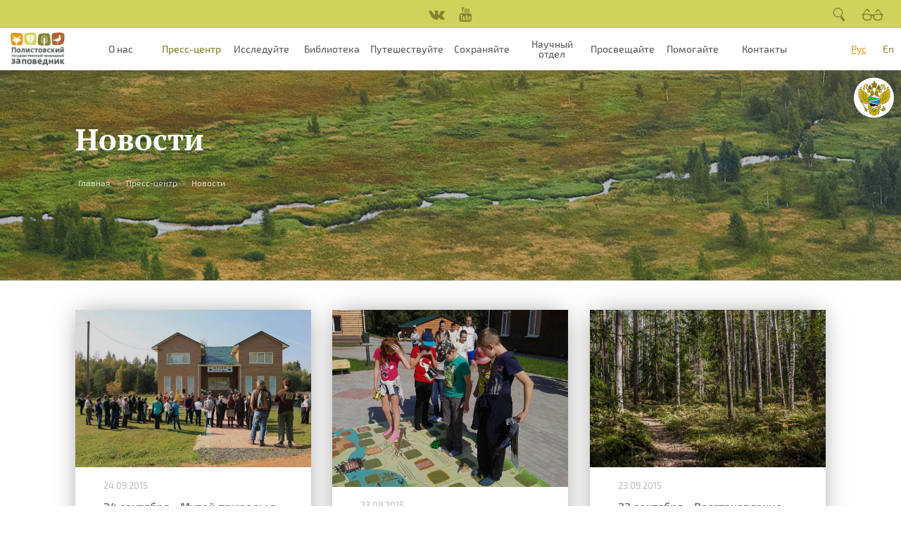

--- FILE ---
content_type: text/html; charset=utf-8
request_url: https://polistovsky.ru/news?page=36
body_size: 24976
content:
<!doctype html>
<html lang="ru" class="no-js">
<head profile="http://www.w3.org/1999/xhtml/vocab">

	<title>Новости | Page 37 | Полистовский государственный природный заповедник</title>
    <meta http-equiv="X-UA-Compatible" content="IE=edge, chrome=1">
    <meta name="viewport" content="width=device-width, initial-scale=1.0">
    <!--link href="/css/fonts.css" rel="stylesheet">
	<link type="text/css" rel="stylesheet" href="/css/sites.css" media="all"-->
    <!--[if IE]><![endif]-->
<meta http-equiv="Content-Type" content="text/html; charset=utf-8" />
<link rel="shortcut icon" href="https://polistovsky.ru/sites/default/files/favicon_0_0.ico" type="image/vnd.microsoft.icon" />
<meta name="generator" content="Drupal 7 (https://www.drupal.org)" />
<link rel="canonical" href="https://polistovsky.ru/news" />
<link rel="shortlink" href="https://polistovsky.ru/taxonomy/term/726" />
    <meta name="theme-color" content="#D0D35B" />
    <link type="text/css" rel="stylesheet" href="/sites/default/files/advagg_css/css__nEg9RvVGnnSIvza_BYLQ_jgCfrF-DCFBlX1tJbEVChs__tEjvd2hI5ho8G9xme-wt_BE8PqnbXEGEceodfDfrD5Y__ItRF9_MKJ3_O-JDMibeA6ooYECh5mON9e9a8d7xPEVw.css" media="all" />
<style>
/* <![CDATA[ */
body.node-type-project div.leaflet-top.leaflet-left,body.page-list-reservation .left-mini-menu,body .obj_content .main-attr .views-field:not(.views-field-body):before{background:#D0D35B;}body.page-list-reservation .procal-initialized .proCalendar-wrapper.notranslate.procal-initialized .proCalendar-container .proCalendar-calendar .proCalendar-cells-wrapper .procal-curr-month.procal-selected,body.page-list-reservation .procal-initialized .proCalendar-wrapper.notranslate.procal-initialized .proCalendar-container .proCalendar-calendar .proCalendar-cells-wrapper .procal-curr-month.proCalendar-cell:hover{background-color:#D0D35B !important;border-right:1px solid #D0D35B;}body .procal-booked.proCalendar-dateFromBooked.proCalendar-dateTo:before,body .procal-booked.proCalendar-dateFromBooked.procal-selected:before,body .proCalendar-month-block .procal-booked.proCalendar-dateFromBooked:hover:before,body .proCalendar-container.hovered .proCalendar-month-block .procal-booked.proCalendar-dateFromBooked.firstClick:before,body .procal-booked.proCalendar-dateToBooked.proCalendar-dateFrom:after,body .procal-booked.proCalendar-dateToBooked.procal-selected:after,body .proCalendar-dateToBooked.proCalendar-dateFrom:after,body .proCalendar-dateToBooked.procal-selected:after,body .proCalendar-month-block .procal-booked.proCalendar-dateToBooked:hover:after,body .proCalendar-container.hovered .proCalendar-month-block .procal-booked.proCalendar-dateToBooked.firstClick:after,body .proCalendar-month-block .proCalendar-dateToBooked:hover:after,body .proCalendar-container.hovered .proCalendar-month-block .proCalendar-dateToBooked.firstClick:after{background:#D0D35B;}.views-field.views-field-created{color:#D0D35B;}
body ul.language-switcher-locale-session.list-unstyled li a.session-active,body .yellow-button,body.node-type-object .field.field-name-field-category.field-type-taxonomy-term-reference .field-item a,body.page-user .field.field-name-field-account-type .field-item,body .block-obj .skew-button,body .button-view-map-wrapper a.active,body.front #block-views-natural-objects-block-1 .view-header .button-left-top,body .color-button,body .views-date-block{background:#FA9100;}body .slider-desc-wrap{background-color:#FA9100;}body .widget .tabs_control[data-state=active] svg{fill:#FA9100 !important;}body.page-list-reservation .input-group-btn > .btn,body .widget .tab_content .form_submit{background:#FA9100 !important;}body:not(.admin-page) .input-group-btn > .btn,body .button-view-map-wrapper a.active,body .bubble_content>a.skew-button,body.front #block-views-natural-objects-block-1 .view-header .button-left-top,body .color-button{border-color:#FA9100 !important;}body .yellow-button span:hover,body .field-name-body a,body a.views-more-link,body .view-2-col views-field.views-field-created,html .main .container .row .col-md-9 .views-row .views-field.views-field-title a:hover,body .main .container .row .col-md-9 .views-row .views-field.views-field-title a:hover,.view-2-col .views-row .views-field.views-field-title a:hover{color:#FA9100 !important;}body.node-type-project .filter_block.filter_group_map div.active,body .views-row .link-marker-map{background-color:#FA9100 !important;}

/* ]]> */
</style>
<link type="text/css" rel="stylesheet" href="/sites/default/files/advagg_css/css__XlRDeRTBRDLWKXNLoKq_rsSWbpbJlJSqLJym5FK9r_k__XONhtN6Pk8oKEnLNwc_qDIZmsrL8Dep_TuQU-6_qBfI__ItRF9_MKJ3_O-JDMibeA6ooYECh5mON9e9a8d7xPEVw.css" media="all" />
    <script src="/sites/all/modules/jquery_update/replace/jquery/2.2.4/jquery-2.2.4.min.js"></script>

    <script type="text/javascript" src="/sites/default/files/advagg_js/js__ihdwYz7z62m5viS1EMhNOpB9bfVJ_3N7-eC3gKeS-sI__49Va08kXcw7z5NVn0vFtq0IIrW2VndX9ppTbC7qj3uo__ItRF9_MKJ3_O-JDMibeA6ooYECh5mON9e9a8d7xPEVw.js"></script>
<script type="text/javascript" src="/sites/default/files/advagg_js/js__UUuE9zDMA_RwT9KLvojVrRO8fNUJstqmPxkfONqRl1g__d4cFFPDoFDjsKEuta1wAIxjpFcGBbt3oVt4RhCyur7k__ItRF9_MKJ3_O-JDMibeA6ooYECh5mON9e9a8d7xPEVw.js"></script>
<script type="text/javascript" src="/sites/default/files/advagg_js/js__EYe-EyVDry2MKDzQAyLdXJq5UR-daB2RqmqsIuUdIss__uEZmMEVl8UdTUxKKvkCsMoYdC-XBXSQcvZKfuW5-DDM__ItRF9_MKJ3_O-JDMibeA6ooYECh5mON9e9a8d7xPEVw.js"></script>
<script type="text/javascript" src="/sites/default/files/advagg_js/js__3tmTY2r53fm7-qxbqWZx7XMEYoWGwZrZ8dPuSpBktaQ__LzQD50DvctzoxRTXGwuz_UJILhzhx0IM2KhRkBNE5d0__ItRF9_MKJ3_O-JDMibeA6ooYECh5mON9e9a8d7xPEVw.js"></script>
<script type="text/javascript">
<!--//--><![CDATA[//><!--
window.protocolName = "https://";
//--><!]]>
</script>
<script type="text/javascript" src="/js/modernizr.custom.js?srvgt0"></script>
<script type="text/javascript" src="/js/jquery.flexslider.js?srvgt0"></script>
<script type="text/javascript">
<!--//--><![CDATA[//><!--
;$(document).ready(function(){$('.views-exposed-widget .form-type-radio label').live('click',function(){var e=$(this).parents('.views-exposed-widget').attr('id');$('#'+e+' .form-type-radio').removeClass('active');if(!$(this).parent().hasClass('active')){$(this).parent().addClass('active')}});$('.views-exposed-widget .form-type-bef-checkbox label').live('mousedown',function(e){if(e.which===1){if($(this).parent().hasClass('active')){$(this).parent().removeClass('active')}
else{$(this).parent().addClass('active')}}});setTimeout(function(){for(var e=0;e<$('.views-exposed-widget .form-type-bef-checkbox label').size();e++){var t=$('.views-exposed-widget .form-type-bef-checkbox label').eq(e).attr('for');if($('#'+t).attr('checked')=='checked'){$('.views-exposed-widget .form-type-bef-checkbox label').eq(e).parent().addClass('active')}}},150)});
//--><!]]>
</script>
<script type="text/javascript" src="/sites/default/files/advagg_js/js__EJ8WaelgwoDEjB5hAQmXQvvmibt8QdM4uPyIQlUuFnQ__LGW3rAc6kP8W4Z4_bNlJ_Z6_51nRy2ASyOtloZE93Ws__ItRF9_MKJ3_O-JDMibeA6ooYECh5mON9e9a8d7xPEVw.js"></script>
<script type="text/javascript" src="/js/masonry.pkgd.min.js?srvgt0"></script>
<script type="text/javascript" src="/js/masonry.pkgd.js?srvgt0"></script>
<script type="text/javascript" src="/js/imagesloaded.js?srvgt0"></script>
<script type="text/javascript" src="/js/classie.js?srvgt0"></script>
<script type="text/javascript" src="/js/AnimOnScroll.js?srvgt0"></script>
<script type="text/javascript" src="/js/masonry-custom.js?srvgt0"></script>
<script type="text/javascript">
<!--//--><![CDATA[//><!--
jQuery.extend(Drupal.settings, {"basePath":"\/","pathPrefix":"","ajaxPageState":{"theme":"tweme","theme_token":"OfRw8thtylS-s7ykUrlfZSRbi3Vv3e5QtaZZCQo11rM","jquery_version":"1.10","css":{"modules\/system\/system.base.css":1,"misc\/ui\/jquery.ui.core.css":1,"misc\/ui\/jquery.ui.theme.css":1,"misc\/ui\/jquery.ui.datepicker.css":1,"sites\/all\/modules\/date\/date_api\/date.css":1,"sites\/all\/modules\/date\/date_popup\/themes\/datepicker.1.7.css":1,"modules\/field\/theme\/field.css":1,"modules\/node\/node.css":1,"sites\/all\/modules\/youtube\/css\/youtube.css":1,"sites\/all\/modules\/views\/css\/views.css":1,"sites\/all\/modules\/ckeditor\/css\/ckeditor.css":1,"sites\/all\/modules\/ctools\/css\/ctools.css":1,"sites\/all\/modules\/lightbox2\/css\/lightbox.css":1,"sites\/all\/libraries\/ResponsiveMultiLevelMenu\/css\/component.css":1,"modules\/locale\/locale.css":1,"sites\/all\/libraries\/superfish\/css\/superfish.css":1,"sites\/all\/libraries\/superfish\/css\/superfish-smallscreen.css":1,"themes\/tweme\/css\/fonts.css":1,"themes\/tweme\/css\/sites.css":1,"themes\/tweme\/css\/bootstrap.css":1,"themes\/tweme\/css\/overrides.min.css":1,"themes\/tweme\/common.less":1,"themes\/tweme\/style.less":1,"themes\/tweme\/css\/font-awesome.css":1,"themes\/tweme\/css\/flexslider.css":1,"themes\/tweme\/css\/personal.css":1,"themes\/tweme\/css\/masonry-component.css":1,"themes\/tweme\/css\/jquery.minicolors.css":1,"themes\/tweme\/css\/bootstrap-colorpicker.min.css":1,"sites\/all\/modules\/hide_pub_options\/css\/through-style.css":1,"sites\/all\/modules\/hide_pub_options\/css\/fonts.css":1,"sites\/all\/modules\/hide_pub_options\/css\/font-awesome.css":1,"sites\/all\/modules\/hide_pub_options\/css\/brands.min.css":1,"sites\/all\/modules\/hide_pub_options\/css\/visually\/bvi.css":1,"sites\/all\/modules\/hide_pub_options\/css\/visually\/bvi-custom.css":1},"js":{"\/js\/masonry-footer.js":1,"\/js\/visually\/visually-footer.js":1,"themes\/bootstrap\/js\/bootstrap.js":1,"sites\/all\/modules\/jquery_update\/replace\/jquery\/1.10\/jquery.min.js":1,"misc\/jquery-extend-3.4.0.js":1,"misc\/jquery-html-prefilter-3.5.0-backport.js":1,"misc\/jquery.once.js":1,"misc\/drupal.js":1,"sites\/all\/modules\/jquery_update\/replace\/ui\/ui\/minified\/jquery.ui.core.min.js":1,"sites\/all\/modules\/jquery_update\/replace\/ui\/external\/jquery.cookie.js":1,"sites\/all\/modules\/jquery_update\/replace\/misc\/jquery.form.min.js":1,"sites\/all\/modules\/jquery_update\/replace\/ui\/ui\/minified\/jquery.ui.datepicker.min.js":1,"modules\/locale\/locale.datepicker.js":1,"misc\/ajax.js":1,"sites\/all\/modules\/jquery_update\/js\/jquery_update.js":1,"sites\/all\/modules\/admin_menu\/admin_devel\/admin_devel.js":1,"sites\/all\/modules\/excel_data_exchange\/js\/excel_data_exchange.js":1,"public:\/\/languages\/ru_1TH8p4QdZBBOSlpbtEkOrznwB1uM8ZDjt6_m9K5BzhU.js":1,"sites\/all\/modules\/hide_pub_options\/js\/visually\/responsivevoice.min.js":1,"sites\/all\/modules\/hide_pub_options\/js\/visually\/bvi-init-panel.js":1,"sites\/all\/modules\/hide_pub_options\/js\/visually\/bvi.js":1,"sites\/all\/modules\/hide_pub_options\/js\/visually\/js.cookie.js":1,"sites\/all\/modules\/lightbox2\/js\/lightbox.js":1,"sites\/all\/modules\/better_exposed_filters\/better_exposed_filters.js":1,"sites\/all\/modules\/views\/js\/base.js":1,"themes\/bootstrap\/js\/misc\/_progress.js":1,"sites\/all\/modules\/views\/js\/ajax_view.js":1,"sites\/all\/modules\/responsive_menus\/styles\/ResponsiveMultiLevelMenu\/js\/responsive_menus_codrops_responsive_multi.js":1,"sites\/all\/libraries\/ResponsiveMultiLevelMenu\/js\/modernizr.custom.js":1,"sites\/all\/libraries\/ResponsiveMultiLevelMenu\/js\/jquery.dlmenu.js":1,"\/js\/modernizr.custom.js":1,"\/js\/jquery.flexslider.js":1,"sites\/all\/libraries\/superfish\/sftouchscreen.js":1,"sites\/all\/libraries\/superfish\/sfsmallscreen.js":1,"sites\/all\/libraries\/superfish\/supposition.js":1,"sites\/all\/libraries\/superfish\/superfish.js":1,"sites\/all\/libraries\/superfish\/jquery.hoverIntent.minified.js":1,"sites\/all\/libraries\/superfish\/supersubs.js":1,"sites\/all\/modules\/superfish\/superfish.js":1,"themes\/tweme\/js\/bootstrap.js":1,"themes\/tweme\/tweme.js":1,"themes\/tweme\/js\/site.js":1,"themes\/tweme\/js\/bootstrap-colorpicker.js":1,"themes\/tweme\/js\/jquery.minicolors.js":1,"themes\/tweme\/js\/circles.min.js":1,"themes\/tweme\/js\/jquery.inputmask.js":1,"themes\/bootstrap\/js\/modules\/views\/js\/ajax_view.js":1,"themes\/bootstrap\/js\/misc\/ajax.js":1,"\/js\/masonry.pkgd.min.js":1,"\/js\/masonry.pkgd.js":1,"\/js\/imagesloaded.js":1,"\/js\/classie.js":1,"\/js\/AnimOnScroll.js":1,"\/js\/masonry-custom.js":1}},"jcarousel":{"ajaxPath":"\/jcarousel\/ajax\/views"},"lightbox2":{"rtl":"0","file_path":"\/(\\w\\w\/)public:\/","default_image":"\/sites\/all\/modules\/lightbox2\/images\/brokenimage.jpg","border_size":0,"font_color":"000","box_color":"fff","top_position":"","overlay_opacity":"0.8","overlay_color":"000","disable_close_click":1,"resize_sequence":0,"resize_speed":400,"fade_in_speed":400,"slide_down_speed":600,"use_alt_layout":0,"disable_resize":0,"disable_zoom":0,"force_show_nav":0,"show_caption":1,"loop_items":0,"node_link_text":"\u0421\u043c\u043e\u0442\u0440\u0435\u0442\u044c \u043f\u043e\u0434\u0440\u043e\u0431\u043d\u043e\u0441\u0442\u0438 \u0438\u0437\u043e\u0431\u0440\u0430\u0436\u0435\u043d\u0438\u044f","node_link_target":0,"image_count":"\u0418\u0437\u043e\u0431\u0440\u0430\u0436\u0435\u043d\u0438\u0435 !current \u0438\u0437 !total","video_count":"\u0412\u0438\u0434\u0435\u043e !current \u0438\u0437 !total","page_count":"\u0421\u0442\u0440\u0430\u043d\u0438\u0446\u0430 !current \u0438\u0437 !total","lite_press_x_close":"\u043d\u0430\u0436\u043c\u0438\u0442\u0435 \u003Ca href=\u0022#\u0022 onclick=\u0022hideLightbox(); return FALSE;\u0022\u003E\u003Ckbd\u003Ex\u003C\/kbd\u003E\u003C\/a\u003E \u0447\u0442\u043e\u0431\u044b \u0437\u0430\u043a\u0440\u044b\u0442\u044c","download_link_text":"","enable_login":false,"enable_contact":false,"keys_close":"c x 27","keys_previous":"p 37","keys_next":"n 39","keys_zoom":"z","keys_play_pause":"32","display_image_size":"original","image_node_sizes":"()","trigger_lightbox_classes":"","trigger_lightbox_group_classes":"","trigger_slideshow_classes":"","trigger_lightframe_classes":"","trigger_lightframe_group_classes":"","custom_class_handler":0,"custom_trigger_classes":"","disable_for_gallery_lists":true,"disable_for_acidfree_gallery_lists":true,"enable_acidfree_videos":true,"slideshow_interval":5000,"slideshow_automatic_start":true,"slideshow_automatic_exit":true,"show_play_pause":true,"pause_on_next_click":false,"pause_on_previous_click":true,"loop_slides":false,"iframe_width":600,"iframe_height":400,"iframe_border":1,"enable_video":0,"useragent":"Mozilla\/5.0 (Macintosh; Intel Mac OS X 10_15_7) AppleWebKit\/537.36 (KHTML, like Gecko) Chrome\/131.0.0.0 Safari\/537.36; ClaudeBot\/1.0; +claudebot@anthropic.com)"},"jquery":{"ui":{"datepicker":{"isRTL":false,"firstDay":0}}},"better_exposed_filters":{"datepicker":true,"slider":false,"settings":[],"datepicker_options":{"dateformat":"dd.mm.yy"},"views":{"tax_desc":{"displays":{"block":{"filters":[]}}},"taxonomy_term":{"displays":{"page_17555":{"filters":{"field_date_creation_value":{"required":false},"field_date_creation_value_1":{"required":false}}}}}}},"urlIsAjaxTrusted":{"\/news":true,"\/views\/ajax":true},"views":{"ajax_path":"\/views\/ajax","ajaxViews":{"views_dom_id:dacc71d9fd79136fd7c913246aa4b52c":{"view_name":"taxonomy_term","view_display_id":"page_17555","view_args":"726","view_path":"taxonomy\/term\/726","view_base_path":"taxonomy\/term\/%","view_dom_id":"dacc71d9fd79136fd7c913246aa4b52c","pager_element":0}}},"responsive_menus":[{"selectors":"#responsive-mob-menu","media_size":"1024","animation_in":"dl-animate-in-5","animation_out":"dl-animate-out-1","responsive_menus_style":"codrops_responsive_multi"}],"superfish":[{"id":"1","sf":{"animation":{"opacity":"show"},"speed":"fast"},"plugins":{"touchscreen":{"disableHover":true,"mode":"always_active"},"smallscreen":{"mode":"window_width","breakpoint":1024,"breakpointUnit":"px","accordionButton":"0","expandText":"\u0420\u0430\u0437\u0432\u0435\u0440\u043d\u0443\u0442\u044c","collapseText":"\u0421\u0432\u0435\u0440\u043d\u0443\u0442\u044c","title":"Main menu"},"supposition":true,"supersubs":true}},{"id":"4","sf":{"animation":{"opacity":"show","height":"show"},"speed":"fast","autoArrows":false,"dropShadows":false},"plugins":{"supposition":true,"supersubs":true}},{"id":"6","sf":{"animation":{"opacity":"show"},"speed":"fast","autoArrows":false,"dropShadows":false},"plugins":{"supposition":true,"supersubs":true}}],"bootstrap":{"anchorsFix":"0","anchorsSmoothScrolling":"0","formHasError":1,"popoverEnabled":1,"popoverOptions":{"animation":1,"html":0,"placement":"right","selector":"","trigger":"click","triggerAutoclose":1,"title":"","content":"","delay":0,"container":"body"},"tooltipEnabled":0,"tooltipOptions":{"animation":1,"html":0,"placement":"auto left","selector":"","trigger":"hover focus","delay":0,"container":"body"}}});
//--><!]]>
</script>

	  
  
	
</head>

<body class="html not-front not-logged-in no-sidebars page-taxonomy page-taxonomy-term page-taxonomy-term- page-taxonomy-term-726 i18n-ru vocabulary_53 tax_list_1 multilangial-0 page-grid-views loading-page site-color-type-0">
  
    	
    <!--div class="now-coord"></div-->
	
        




	
		
		<header id="header-main" class="device-desc iOS-device header" >
		
			<div id="main-navigation" class="clearfix">


				<div class="navigation_wrapper body_top_wrapper">
					<div class="row mx-0 h-100">
					
						<div class="col-3 col-md-2" id="mob-menu">
													</div>
						
						<div class="col-9 col-md-8 h-100" id="links-social">
							<div class="col-lg-10 mx-auto text-center h-100">
								<div class="social-links links-block block-flex">
																		<a target="_blank" href="https://vk.com/polistovsky"><i class="fa fa-vk" aria-hidden="true"></i></a>
									<a target="_blank" href="https://www.youtube.com/user/PolistovskyReserve"><i class="fa fa-youtube" aria-hidden="true"></i></a>
																	</div>
							</div>
						</div>
						
						<div class="col-md-2 block-flex" id="links-more">
							<div class="links-block text-end w-100">
								<a href="/search"><img src="/img/search-head.png" /></a>
								<a id ="bvi-init" href="#"><img src="/img/glass-head.png" /></a>
							</div>
						</div>
					
					</div>			
				</div>
				
				
				<div class="navigation_wrapper body_top2_wrapper">
					<div class="row mx-0 h-100">
		
						<div class="col-5 col-md-2 col-lg-1 block-flex" id="top-logo">
							<a href="/">
																	<img src="/img/logo.png" />
															</a>
						</div>
						
						<div class="col-2 col-md-8 col-lg-10 h-100">
															<nav role="navigation" class="h-100">
									<section id="block-superfish-1" class="block block-superfish clearfix">

      
  <ul  id="superfish-1" class="menu sf-menu sf-main-menu sf-horizontal sf-style-none sf-total-items-11 sf-parent-items-9 sf-single-items-2"><li id="menu-2115-1" class="first odd sf-item-1 sf-depth-1 item-menu-2115 sf-no-children"><a href="/" title="" class="sf-depth-1">Главная</a></li><li id="menu-1643-1" class="middle even sf-item-2 sf-depth-1 item-menu-1643 sf-total-children-8 sf-parent-children-0 sf-single-children-8 menuparent"><span title="" class="sf-depth-1 menuparent nolink">О нас</span><ul class="sf-megamenu"><li class="sf-megamenu-wrapper middle even sf-item-2 sf-depth-1 item-menu-1643 sf-total-children-8 sf-parent-children-0 sf-single-children-8 menuparent"><ol><li id="menu-2073-1" class="first odd sf-item-1 sf-depth-2 item-menu-2073 sf-no-children"><a href="/node/18448" class="sf-depth-2 sf-depth-2 sf-depth-2">О заповеднике</a></li><li id="menu-2116-1" class="middle even sf-item-2 sf-depth-2 item-menu-2116 sf-no-children"><a href="/node/19185" class="sf-depth-2 sf-depth-2 sf-depth-2">Организация</a></li><li id="menu-2131-1" class="middle odd sf-item-3 sf-depth-2 item-menu-2131 sf-no-children"><a href="/node/19195" class="sf-depth-2 sf-depth-2 sf-depth-2">Территория</a></li><li id="menu-2132-1" class="middle even sf-item-4 sf-depth-2 item-menu-2132 sf-no-children"><a href="/node/19196" title="" class="sf-depth-2 sf-depth-2 sf-depth-2">Цели и задачи</a></li><li id="menu-2133-1" class="middle odd sf-item-5 sf-depth-2 item-menu-2133 sf-no-children"><a href="/node/19197" class="sf-depth-2 sf-depth-2 sf-depth-2">Наша команда</a></li><li id="menu-2162-1" class="middle even sf-item-6 sf-depth-2 item-menu-2162 sf-no-children"><a href="https://polistovsky.ru/node/19267" title="" class="sf-depth-2">Противодействие коррупции</a></li><li id="menu-2134-1" class="middle odd sf-item-7 sf-depth-2 item-menu-2134 sf-no-children"><a href="/node/19198" class="sf-depth-2 sf-depth-2 sf-depth-2">Документы</a></li><li id="menu-2193-1" class="last even sf-item-8 sf-depth-2 item-menu-2193 sf-no-children"><a href="/taxonomy/term/850" title="" class="sf-depth-2">Вакансии</a></li></ol></li></ul></li><li id="menu-1828-1" class="active-trail middle odd sf-item-3 sf-depth-1 item-menu-1828 sf-total-children-5 sf-parent-children-0 sf-single-children-5 menuparent"><span title="" class="sf-depth-1 menuparent nolink">Пресс-центр</span><ul class="sf-megamenu"><li class="sf-megamenu-wrapper active-trail middle odd sf-item-3 sf-depth-1 item-menu-1828 sf-total-children-5 sf-parent-children-0 sf-single-children-5 menuparent"><ol><li id="menu-2108-1" class="first odd sf-item-1 sf-depth-2 item-menu-2108 sf-no-children"><a href="/node/19175" class="sf-depth-2 sf-depth-2 sf-depth-2">Виртуальные туры</a></li><li id="menu-2075-1" class="active-trail middle even sf-item-2 sf-depth-2 item-menu-2075 sf-no-children"><a href="/news" title="" class="sf-depth-2 active">Новости</a></li><li id="menu-2105-1" class="middle odd sf-item-3 sf-depth-2 item-menu-2105 sf-no-children"><a href="/taxonomy/term/826" title="" class="sf-depth-2">Новости природы</a></li><li id="menu-2107-1" class="middle even sf-item-4 sf-depth-2 item-menu-2107 sf-no-children"><a href="/taxonomy/term/791" class="sf-depth-2">Фотогалерея</a></li><li id="menu-2147-1" class="last odd sf-item-5 sf-depth-2 item-menu-2147 sf-no-children"><a href="/taxonomy/term/837" class="sf-depth-2">Видеогалерея</a></li></ol></li></ul></li><li id="menu-1889-1" class="middle even sf-item-4 sf-depth-1 item-menu-1889 sf-total-children-12 sf-parent-children-0 sf-single-children-12 menuparent"><span title="" class="sf-depth-1 menuparent nolink">Исследуйте</span><ul class="sf-megamenu"><li class="sf-megamenu-wrapper middle even sf-item-4 sf-depth-1 item-menu-1889 sf-total-children-12 sf-parent-children-0 sf-single-children-12 menuparent"><ol><li id="menu-2136-1" class="first odd sf-item-1 sf-depth-2 item-menu-2136 sf-no-children"><a href="/node/19200" class="sf-depth-2 sf-depth-2 sf-depth-2">Научная работа</a></li><li id="menu-2173-1" class="middle even sf-item-2 sf-depth-2 item-menu-2173 sf-no-children"><a href="https://polistovsky.ru/node/19298" title="" class="sf-depth-2">Научный отдел</a></li><li id="menu-2194-1" class="middle odd sf-item-3 sf-depth-2 item-menu-2194 sf-no-children"><a href="/node/19477" class="sf-depth-2 sf-depth-2 sf-depth-2">Научные исследования и мониторинг</a></li><li id="menu-2138-1" class="middle even sf-item-4 sf-depth-2 item-menu-2138 sf-no-children"><a href="/node/19202" class="sf-depth-2 sf-depth-2 sf-depth-2">История изучения природы</a></li><li id="menu-2137-1" class="middle odd sf-item-5 sf-depth-2 item-menu-2137 sf-no-children"><a href="/node/19201" class="sf-depth-2 sf-depth-2 sf-depth-2">Работа со студентами</a></li><li id="menu-2076-1" class="middle even sf-item-6 sf-depth-2 item-menu-2076 sf-no-children"><a href="/node/18449" class="sf-depth-2 sf-depth-2 sf-depth-2">Геологическое строение</a></li><li id="menu-2141-1" class="middle odd sf-item-7 sf-depth-2 item-menu-2141 sf-no-children"><a href="/node/19205" class="sf-depth-2 sf-depth-2 sf-depth-2">Климат</a></li><li id="menu-2142-1" class="middle even sf-item-8 sf-depth-2 item-menu-2142 sf-no-children"><a href="/node/19206" title="" class="sf-depth-2 sf-depth-2 sf-depth-2">Водоемы</a></li><li id="menu-2144-1" class="middle odd sf-item-9 sf-depth-2 item-menu-2144 sf-no-children"><a href="/node/19208" title="" class="sf-depth-2 sf-depth-2 sf-depth-2">Животные</a></li><li id="menu-2143-1" class="middle even sf-item-10 sf-depth-2 item-menu-2143 sf-no-children"><a href="/node/19207" class="sf-depth-2 sf-depth-2 sf-depth-2">Растительность</a></li><li id="menu-2146-1" class="middle odd sf-item-11 sf-depth-2 item-menu-2146 sf-no-children"><a href="/taxonomy/term/836" class="sf-depth-2">Голоса зверей и птиц</a></li><li id="menu-2174-1" class="last even sf-item-12 sf-depth-2 item-menu-2174 sf-no-children"><a href="/node/19329" class="sf-depth-2 sf-depth-2 sf-depth-2">Геоинформационные системы</a></li></ol></li></ul></li><li id="menu-1898-1" class="middle odd sf-item-5 sf-depth-1 item-menu-1898 sf-total-children-6 sf-parent-children-0 sf-single-children-6 menuparent"><span title="" class="sf-depth-1 menuparent nolink">Библиотека</span><ul class="sf-megamenu"><li class="sf-megamenu-wrapper middle odd sf-item-5 sf-depth-1 item-menu-1898 sf-total-children-6 sf-parent-children-0 sf-single-children-6 menuparent"><ol><li id="menu-2110-1" class="first odd sf-item-1 sf-depth-2 item-menu-2110 sf-no-children"><a href="/files/845" title="" class="sf-depth-2">Статьи</a></li><li id="menu-2121-1" class="middle even sf-item-2 sf-depth-2 item-menu-2121 sf-no-children"><a href="/files/834" title="" class="sf-depth-2">Газета «Полистовская правда»</a></li><li id="menu-2117-1" class="middle odd sf-item-3 sf-depth-2 item-menu-2117 sf-no-children"><a href="/files/833" title="" class="sf-depth-2">Летопись природы</a></li><li id="menu-2118-1" class="middle even sf-item-4 sf-depth-2 item-menu-2118 sf-no-children"><a href="/files/832" title="" class="sf-depth-2">Тезисы докладов</a></li><li id="menu-2119-1" class="middle odd sf-item-5 sf-depth-2 item-menu-2119 sf-no-children"><a href="/files/831" title="" class="sf-depth-2">Монографии</a></li><li id="menu-2120-1" class="last even sf-item-6 sf-depth-2 item-menu-2120 sf-no-children"><a href="/files/830" title="" class="sf-depth-2">Списки видов</a></li></ol></li></ul></li><li id="menu-1773-1" class="middle even sf-item-6 sf-depth-1 item-menu-1773 sf-total-children-8 sf-parent-children-0 sf-single-children-8 menuparent"><span title="" class="sf-depth-1 menuparent nolink">Путешествуйте</span><ul class="sf-megamenu"><li class="sf-megamenu-wrapper middle even sf-item-6 sf-depth-1 item-menu-1773 sf-total-children-8 sf-parent-children-0 sf-single-children-8 menuparent"><ol><li id="menu-2159-1" class="first odd sf-item-1 sf-depth-2 item-menu-2159 sf-no-children"><a href="/node/19238" class="sf-depth-2 sf-depth-2 sf-depth-2">Экологический туризм</a></li><li id="menu-2078-1" class="middle even sf-item-2 sf-depth-2 item-menu-2078 sf-no-children"><a href="/taxonomy/term/798" class="sf-depth-2">Экскурсии и туры</a></li><li id="menu-2160-1" class="middle odd sf-item-3 sf-depth-2 item-menu-2160 sf-no-children"><a href="/node/19239" class="sf-depth-2 sf-depth-2 sf-depth-2">Визит-центр</a></li><li id="menu-2166-1" class="middle even sf-item-4 sf-depth-2 item-menu-2166 sf-no-children"><a href="https://polistovsky.ru/node/19279" title="" class="sf-depth-2">Гостевые дома</a></li><li id="menu-2185-1" class="middle odd sf-item-5 sf-depth-2 item-menu-2185 sf-no-children"><a href="/taxonomy/term/838" title="" class="sf-depth-2">Авторские туры</a></li><li id="menu-2192-1" class="middle even sf-item-6 sf-depth-2 item-menu-2192 sf-no-children"><a href="/taxonomy/term/849" title="" class="sf-depth-2">Полистовские праздники</a></li><li id="menu-2106-1" class="middle odd sf-item-7 sf-depth-2 item-menu-2106 sf-no-children"><a href="/taxonomy/term/827" title="" class="sf-depth-2">Отзывы</a></li><li id="menu-2191-1" class="last even sf-item-8 sf-depth-2 item-menu-2191 sf-no-children"><a href="/taxonomy/term/848" title="" class="sf-depth-2">Опрос посетителей</a></li></ol></li></ul></li><li id="menu-1896-1" class="middle odd sf-item-7 sf-depth-1 item-menu-1896 sf-total-children-3 sf-parent-children-0 sf-single-children-3 menuparent"><span title="" class="sf-depth-1 menuparent nolink">Сохраняйте</span><ul class="sf-megamenu"><li class="sf-megamenu-wrapper middle odd sf-item-7 sf-depth-1 item-menu-1896 sf-total-children-3 sf-parent-children-0 sf-single-children-3 menuparent"><ol><li id="menu-2135-1" class="first odd sf-item-1 sf-depth-2 item-menu-2135 sf-no-children"><a href="/node/19199" class="sf-depth-2 sf-depth-2 sf-depth-2">Охрана территории</a></li><li id="menu-2079-1" class="middle even sf-item-2 sf-depth-2 item-menu-2079 sf-no-children"><a href="/node/18441" title="" class="sf-depth-2 sf-depth-2 sf-depth-2">Пропуск на оз. Полисто</a></li><li id="menu-2145-1" class="last odd sf-item-3 sf-depth-2 item-menu-2145 sf-no-children"><a href="/node/19209" class="sf-depth-2 sf-depth-2 sf-depth-2">Историко-культурное наследие</a></li></ol></li></ul></li><li id="menu-2195-1" class="middle even sf-item-8 sf-depth-1 item-menu-2195 sf-no-children"><a href="/node/19298" class="sf-depth-1 sf-depth-1 sf-depth-1">Научный отдел</a></li><li id="menu-1870-1" class="middle odd sf-item-9 sf-depth-1 item-menu-1870 sf-total-children-6 sf-parent-children-0 sf-single-children-6 menuparent"><span title="" class="sf-depth-1 menuparent nolink">Просвещайте</span><ul class="sf-megamenu"><li class="sf-megamenu-wrapper middle odd sf-item-9 sf-depth-1 item-menu-1870 sf-total-children-6 sf-parent-children-0 sf-single-children-6 menuparent"><ol><li id="menu-2139-1" class="first odd sf-item-1 sf-depth-2 item-menu-2139 sf-no-children"><a href="/node/19203" class="sf-depth-2 sf-depth-2 sf-depth-2">Экопросвещение</a></li><li id="menu-2149-1" class="middle even sf-item-2 sf-depth-2 item-menu-2149 sf-no-children"><a href="/node/19228" class="sf-depth-2 sf-depth-2 sf-depth-2">Мероприятия и акции</a></li><li id="menu-2161-1" class="middle odd sf-item-3 sf-depth-2 item-menu-2161 sf-no-children"><a href="/node/19247" title="" class="sf-depth-2 sf-depth-2 sf-depth-2">Педагогам</a></li><li id="menu-2080-1" class="middle even sf-item-4 sf-depth-2 item-menu-2080 sf-no-children"><a href="/node/18450" class="sf-depth-2 sf-depth-2 sf-depth-2">Экологический класс</a></li><li id="menu-2158-1" class="middle odd sf-item-5 sf-depth-2 item-menu-2158 sf-no-children"><a href="/taxonomy/term/839" title="" class="sf-depth-2">Детские многодневные программы</a></li><li id="menu-2153-1" class="last even sf-item-6 sf-depth-2 item-menu-2153 sf-no-children"><a href="/node/19232" class="sf-depth-2 sf-depth-2 sf-depth-2">Календарь экологических дат</a></li></ol></li></ul></li><li id="menu-2125-1" class="middle even sf-item-10 sf-depth-1 item-menu-2125 sf-total-children-2 sf-parent-children-0 sf-single-children-2 menuparent"><span title="" class="sf-depth-1 menuparent nolink">Помогайте</span><ul class="sf-megamenu"><li class="sf-megamenu-wrapper middle even sf-item-10 sf-depth-1 item-menu-2125 sf-total-children-2 sf-parent-children-0 sf-single-children-2 menuparent"><ol><li id="menu-2154-1" class="first odd sf-item-1 sf-depth-2 item-menu-2154 sf-no-children"><a href="/node/19233" class="sf-depth-2 sf-depth-2 sf-depth-2">Волонтёры в Полистовье</a></li><li id="menu-2171-1" class="last even sf-item-2 sf-depth-2 item-menu-2171 sf-no-children"><a href="/taxonomy/term/842" class="sf-depth-2">Наши партнёры</a></li></ol></li></ul></li><li id="menu-2127-1" class="last odd sf-item-11 sf-depth-1 item-menu-2127 sf-total-children-2 sf-parent-children-0 sf-single-children-2 menuparent"><a href="/node/17701" title="" class="sf-depth-1 menuparent sf-depth-1 menuparent sf-depth-1 menuparent">Контакты</a><ul class="sf-megamenu"><li class="sf-megamenu-wrapper last odd sf-item-11 sf-depth-1 item-menu-2127 sf-total-children-2 sf-parent-children-0 sf-single-children-2 menuparent"><ol><li id="menu-2155-1" class="first odd sf-item-1 sf-depth-2 item-menu-2155 sf-no-children"><a href="/node/19234" class="sf-depth-2 sf-depth-2 sf-depth-2">Наши контакты</a></li><li id="menu-2156-1" class="last even sf-item-2 sf-depth-2 item-menu-2156 sf-no-children"><a href="/node/19235" title="" class="sf-depth-2 sf-depth-2 sf-depth-2">Как нас найти</a></li></ol></li></ul></li></ul>
</section>
				
								</nav>
													</div>
						
						<div class="col-5 col-md-2 col-lg-1 block-flex" id="top-lang">
														<div class="lang-block links-block text-end w-100">
							<section id="block-locale-language-content" class="block block-locale clearfix">

      
  <ul class="language-switcher-locale-session list-unstyled"><li class="ru first active"><a href="/news?page=36" class="language-link session-active active" xml:lang="ru" title="Новости">Рус</a></li>
<li class="en last active"><a href="/news?page=36&amp;language=en" class="language-link active" xml:lang="en" title="News">En</a></li>
</ul>
</section>
							</div>
						</div>
						
					</div>
					
											<div class="col-md-10 mx-auto button-wrapper-container button-container-without-filter">
								<div class="button-view-map-wrapper">
									<a class="button-view-all-map">Карта</a>
									<a class="button-view-list-map">Список и карта</a>
									<a class="button-view-list active">Список</a>
								</div>
						</div>
										
				</div>
				
			</div>
			
			
			
			
			

										
			<div class="header-top">
				<div class="col-md-10 mx-auto">
																			</div>
			</div>
			

							<div id="banner" class="clearfix d-flex flex-wrap align-items-center">
					<div class="partners">
						<a title="Министерство природных ресурсов" target="_blank" href="https://www.mnr.gov.ru/">
							<img src="/img/partners/b2.png">
						</a>
					</div>
					<div class="col-md-10 mx-auto container">
						<div class="title-block">
							<h1 class=block-title>Новости</h1>							
															<h2 class="element-invisible">Вы здесь</h2><div class="breadcrumb"><span class="inline odd first"><a href="/">Главная</a></span> <span class="delimiter">»</span> <span class="inline even">Пресс-центр</span> <span class="delimiter">»</span> <span class="inline odd last">Новости</span></div>														
														
													</div>
					</div>

				</div>
				


			
		</header>
		
	
	
	<div class="header-bottom">
		<div class="col-md-10 mx-auto">
			  			  		</div>
	</div>

	





<section class="device-desc iOS-device main page-type-1" id="section-main">
	<div class="frame-block-widget-map-wrapper"></div>

			
		<div class="col-md-10 mx-auto container">
			<div class="row">
			
												
							
				<div class="blockLinkAuthUser"><a href="/user" class="linkAuthUser">Авторизация</a></div>
					<!--div class="mainpreloader" style="display:none;">
							<img class="logo" src="/img/preloader.gif">
						</div-->
					<div id="panorama"></div>								
		
			
				<section class="main-col main-col-content col-md-12">
																				
					  <div class="region region-content">
    <section id="block-system-main" class="block block-system clearfix">

      
  
<div class="view view-taxonomy-term view-id-taxonomy_term view-display-id-page_17555 view-2-col view-widget-map view-dom-id-dacc71d9fd79136fd7c913246aa4b52c">

	
		
	
        
  	  			<div class="view-header">
			  <div class="view view-tax-desc view-id-tax_desc view-display-id-block view-dom-id-906d8906cdddf1301dd903662af8d1b3">
        
  
  
  
  
	  
					<div class="view-content">
			    <div>
    
	<div class="row-fields-wrap">
	<div class="das">
			</div>
	
				
			
			<div>			  			  <div></div>			</div>			
				  
			
			  
	
	
</div>	
	  </div>

<script type="text/javascript">
	if ($('body').hasClass('page-taxonomy-term-759')) {
		$('#edit-field-date-creation-value-value-date').attr('placeholder', 'Дата от').attr('readonly', 'readonly');
		$('#edit-field-date-creation-value-1-value-date').attr('placeholder', 'Дата до').attr('readonly', 'readonly');
	}
</script>			</div>
			
	
  
  
  
  
  
  
  
</div>			</div>
	    
  
	  


		
					<div class="view-content grid effect-1" id="grid">
			    <div class="views-row views-row-1 views-row-odd views-row-first nid-19063">
    
	<div class="row-fields-wrap thumb-on">
	<div class="das">
			</div>
	
					
						
			  
			  <div class="views-field views-field-field-photo">								<div class="field-content"><a href="/node/19063"><img typeof="foaf:Image" class="img-responsive" src="https://polistovsky.ru/sites/default/files/styles/large/public/2015.09.24-cent1_0.jpg?itok=FSYdkEjK" width="600" height="400" /></a></div>			  </div>						
				  
			
			  
	
					
						
			  			  
						
				  
			
			  
	
					
						
			  
			  <div class="views-field views-field-created">								<span class="field-content">24.09.2015</span>			  </div>						
				  
			
			  
	
					
						
			  
			  <div class="views-field views-field-title">								<span class="field-content"><a href="/node/19063">24 сентября - Музей природы в Центрально-Лесном</a></span>			  </div>						
				  
			
			  
	
					
						
			  
			  <div class="views-field views-field-body">								<div class="field-content"><p>Музей природы в Центрально-Лесном заповеднике</p>
<p>24 сентября состоялось торжественное открытие музея природы в Центрально-Лесном природном биосферном заповеднике.Музей знакомит гостей с территорией заповедника, его флорой и фауной. Наглядные и содержательные экспозиции, звуковое и...</p></div>			  </div>						
				  
			
			  
	
	
</div>	
	  </div>
  <div class="views-row views-row-2 views-row-even nid-19064">
    
	<div class="row-fields-wrap thumb-on">
	<div class="das">
			</div>
	
					
						
			  
			  <div class="views-field views-field-field-photo">								<div class="field-content"><a href="/node/19064"><img typeof="foaf:Image" class="img-responsive" src="https://polistovsky.ru/sites/default/files/styles/large/public/2015.09.23-bobr1_0.jpg?itok=jIdGI3Q3" width="600" height="450" /></a></div>			  </div>						
				  
			
			  
	
					
						
			  			  
						
				  
			
			  
	
					
						
			  
			  <div class="views-field views-field-created">								<span class="field-content">23.09.2015</span>			  </div>						
				  
			
			  
	
					
						
			  
			  <div class="views-field views-field-title">								<span class="field-content"><a href="/node/19064">23 сентября - Праздник добра, бобра и леса</a></span>			  </div>						
				  
			
			  
	
					
						
			  
			  <div class="views-field views-field-body">								<div class="field-content"><p>Праздник добра, бобра и леса</p>
<p>С 14 по 19 сентября на базе Воронежского заповедника проходил международный симпозиум по бобру. Мероприятие было организовано в рамках подготовки к 100-летию заповедной системы России и собрало несколько десятков участников - представителей различных...</p></div>			  </div>						
				  
			
			  
	
	
</div>	
	  </div>
  <div class="views-row views-row-3 views-row-odd nid-19065">
    
	<div class="row-fields-wrap thumb-on">
	<div class="das">
			</div>
	
					
						
			  
			  <div class="views-field views-field-field-photo">								<div class="field-content"><a href="/node/19065"><img typeof="foaf:Image" class="img-responsive" src="https://polistovsky.ru/sites/default/files/styles/large/public/2015.09.23-lesa_0.JPG?itok=Xy59i2Xo" width="600" height="400" /></a></div>			  </div>						
				  
			
			  
	
					
						
			  			  
						
				  
			
			  
	
					
						
			  
			  <div class="views-field views-field-created">								<span class="field-content">23.09.2015</span>			  </div>						
				  
			
			  
	
					
						
			  
			  <div class="views-field views-field-title">								<span class="field-content"><a href="/node/19065">23 сентября - Восстановление лесов</a></span>			  </div>						
				  
			
			  
	
					
						
			  
			  <div class="views-field views-field-body">								<div class="field-content"><p>Бизнес может вкладывать до 2 млрд. рублей ежегодно в природоохранные проекты в рамках национальной платформы «Бизнес и биоразнообразие»</p>
<p>Об этом проинформировал С.Донской на презентации российского экологического проекта «Зеленый мир», реализуемого «Лето Банком» (розничный банк группы ВТБ...</p></div>			  </div>						
				  
			
			  
	
	
</div>	
	  </div>
  <div class="views-row views-row-4 views-row-even nid-19066">
    
	<div class="row-fields-wrap thumb-on">
	<div class="das">
			</div>
	
					
						
			  
			  <div class="views-field views-field-field-photo">								<div class="field-content"><a href="/node/19066"><img typeof="foaf:Image" class="img-responsive" src="https://polistovsky.ru/sites/default/files/styles/large/public/2015.09.21-obolon2_0.jpg?itok=u8XztuyY" width="600" height="312" /></a></div>			  </div>						
				  
			
			  
	
					
						
			  			  
						
				  
			
			  
	
					
						
			  
			  <div class="views-field views-field-created">								<span class="field-content">21.09.2015</span>			  </div>						
				  
			
			  
	
					
						
			  
			  <div class="views-field views-field-title">								<span class="field-content"><a href="/node/19066">21 сентября - Ботанические описания в Оболонье</a></span>			  </div>						
				  
			
			  
	
					
						
			  
			  <div class="views-field views-field-body">								<div class="field-content"><p>Ботанические описания в урочище Оболонье</p>
<p>С 17 по 23 августа был проведен очередной этап ботанических описаний на учетной орнитологической площадке в урочище Оболонье. Комплексные наблюдения за последовательной сменой биологического сообщества на зарастающем лугу начались в 2014 году....</p></div>			  </div>						
				  
			
			  
	
	
</div>	
	  </div>
  <div class="views-row views-row-5 views-row-odd nid-19067">
    
	<div class="row-fields-wrap thumb-on">
	<div class="das">
			</div>
	
					
						
			  
			  <div class="views-field views-field-field-photo">								<div class="field-content"><a href="/node/19067"><img typeof="foaf:Image" class="img-responsive" src="https://polistovsky.ru/sites/default/files/styles/large/public/2015.09.21-presvlad_0.jpg?itok=7w7Ykth9" width="600" height="387" /></a></div>			  </div>						
				  
			
			  
	
					
						
			  			  
						
				  
			
			  
	
					
						
			  
			  <div class="views-field views-field-created">								<span class="field-content">21.09.2015</span>			  </div>						
				  
			
			  
	
					
						
			  
			  <div class="views-field views-field-title">								<span class="field-content"><a href="/node/19067">21 сентября - Всероссийское совещание директоров</a></span>			  </div>						
				  
			
			  
	
					
						
			  
			  <div class="views-field views-field-body">								<div class="field-content"><p>Во Владивостоке обсудят «дорожную карту» развития заповедной системы России</p>
<p>Всероссийское совещание директоров заповедников и нацпарков, посвященное проблемам и перспективам развития федеральной системы особо охраняемых природных территорий (ООПТ), пройдет с 4 по 9 октября 2015 года под...</p></div>			  </div>						
				  
			
			  
	
	
</div>	
	  </div>
  <div class="views-row views-row-6 views-row-even nid-19068">
    
	<div class="row-fields-wrap thumb-on">
	<div class="das">
			</div>
	
					
						
			  
			  <div class="views-field views-field-field-photo">								<div class="field-content"><a href="/node/19068"><img typeof="foaf:Image" class="img-responsive" src="https://polistovsky.ru/sites/default/files/styles/large/public/2015.09.16-nau1_0.jpg?itok=zEzGq6sh" width="600" height="400" /></a></div>			  </div>						
				  
			
			  
	
					
						
			  			  
						
				  
			
			  
	
					
						
			  
			  <div class="views-field views-field-created">								<span class="field-content">16.09.2015</span>			  </div>						
				  
			
			  
	
					
						
			  
			  <div class="views-field views-field-title">								<span class="field-content"><a href="/node/19068">16 сентября - Датчики уровня болотных вод</a></span>			  </div>						
				  
			
			  
	
					
						
			  
			  <div class="views-field views-field-body">								<div class="field-content"><p>Датчики уровня болотных вод</p>
<p>На прошлой неделе в Полистовском заповеднике были установлены современные датчики для измерения уровня болотных вод – одной из важнейших характеристик гидрологического режима болот. Устанавливать и программировать датчики научному отделу заповедника помогали...</p></div>			  </div>						
				  
			
			  
	
	
</div>	
	  </div>
  <div class="views-row views-row-7 views-row-odd nid-19069">
    
	<div class="row-fields-wrap thumb-on">
	<div class="das">
			</div>
	
					
						
			  
			  <div class="views-field views-field-field-photo">								<div class="field-content"><a href="/node/19069"><img typeof="foaf:Image" class="img-responsive" src="https://polistovsky.ru/sites/default/files/styles/large/public/2015.09.10-bobr1_0.JPG?itok=IVJ5psll" width="600" height="410" /></a></div>			  </div>						
				  
			
			  
	
					
						
			  			  
						
				  
			
			  
	
					
						
			  
			  <div class="views-field views-field-created">								<span class="field-content">10.09.2015</span>			  </div>						
				  
			
			  
	
					
						
			  
			  <div class="views-field views-field-title">								<span class="field-content"><a href="/node/19069">10 сентября - Экотропа «Дорогою бобра»</a></span>			  </div>						
				  
			
			  
	
					
						
			  
			  <div class="views-field views-field-body">								<div class="field-content"><p>Экотропа «Дорогою бобра»</p>
<p>В Полистовском заповеднике завершается строительство новой экотропы «Дорогою бобра». Она познакомит посетителей с этими удивительными животными - искусными строителями и умелыми пловцами.</p>

</div>			  </div>						
				  
			
			  
	
	
</div>	
	  </div>
  <div class="views-row views-row-8 views-row-even nid-19070">
    
	<div class="row-fields-wrap thumb-on">
	<div class="das">
			</div>
	
					
						
			  
			  <div class="views-field views-field-field-photo">								<div class="field-content"><a href="/node/19070"><img typeof="foaf:Image" class="img-responsive" src="https://polistovsky.ru/sites/default/files/styles/large/public/2015.09.08-swe1_0.JPG?itok=zA6ILPEY" width="600" height="349" /></a></div>			  </div>						
				  
			
			  
	
					
						
			  			  
						
				  
			
			  
	
					
						
			  
			  <div class="views-field views-field-created">								<span class="field-content">07.09.2015</span>			  </div>						
				  
			
			  
	
					
						
			  
			  <div class="views-field views-field-title">								<span class="field-content"><a href="/node/19070">8 сентября - Обмен опытом с коллегами из Швеции</a></span>			  </div>						
				  
			
			  
	
					
						
			  
			  <div class="views-field views-field-body">								<div class="field-content"><p>Обмен опытом с коллегами из Швеции</p>
<p>В начале осени сотрудники Полистовского заповедника побывали в Швеции по программе обмена опытом в создании и управлении особо охраняемых природных территорий для руководителей и сотрудников с коллегами из национального парка «Сторе Моссе».</p>

<p>В...</p></div>			  </div>						
				  
			
			  
	
	
</div>	
	  </div>
  <div class="views-row views-row-9 views-row-odd nid-19071">
    
	<div class="row-fields-wrap thumb-on">
	<div class="das">
			</div>
	
					
						
			  
			  <div class="views-field views-field-field-photo">								<div class="field-content"><a href="/node/19071"><img typeof="foaf:Image" class="img-responsive" src="https://polistovsky.ru/sites/default/files/styles/large/public/2015.09.04-nen1_0.JPG?itok=zQSgxhYp" width="391" height="600" /></a></div>			  </div>						
				  
			
			  
	
					
						
			  			  
						
				  
			
			  
	
					
						
			  
			  <div class="views-field views-field-created">								<span class="field-content">04.09.2015</span>			  </div>						
				  
			
			  
	
					
						
			  
			  <div class="views-field views-field-title">								<span class="field-content"><a href="/node/19071">4 сентября - Семинар-совещание Ассоциации</a></span>			  </div>						
				  
			
			  
	
					
						
			  
			  <div class="views-field views-field-body">								<div class="field-content"><p>Семинар-совещание Ассоциации особо охраняемых природных территорий северо-западаВ конце августа состоялся семинар-совещание Ассоциации ООПТ по СЗР «Практический опыт взаимодействия и сотрудничества заповедников и национальных парков с природопользователями». Встреча проходила в городе Нарьян-Мар...</p></div>			  </div>						
				  
			
			  
	
	
</div>	
	  </div>
  <div class="views-row views-row-10 views-row-even nid-19072">
    
	<div class="row-fields-wrap thumb-on">
	<div class="das">
			</div>
	
					
						
			  
			  <div class="views-field views-field-field-photo">								<div class="field-content"><a href="/node/19072"><img typeof="foaf:Image" class="img-responsive" src="https://polistovsky.ru/sites/default/files/styles/large/public/2015.08.29-infcen_0.jpg?itok=n6vaDMeE" width="600" height="400" /></a></div>			  </div>						
				  
			
			  
	
					
						
			  			  
						
				  
			
			  
	
					
						
			  
			  <div class="views-field views-field-created">								<span class="field-content">29.08.2015</span>			  </div>						
				  
			
			  
	
					
						
			  
			  <div class="views-field views-field-title">								<span class="field-content"><a href="/node/19072">31 августа - Информационный центр в Локне</a></span>			  </div>						
				  
			
			  
	
					
						
			  
			  <div class="views-field views-field-body">								<div class="field-content"><p>Открытие информационного центра в Локне</p>
<p>В конце августа в здании Администрации посёлка Локни начал функционировать информационный центр Полистовского заповедника. На стендах и в буклетах представлена информация об уникальной природе верховых болот, о работе заповедника и о проводимых...</p></div>			  </div>						
				  
			
			  
	
	
</div>	
	  </div>
  <div class="views-row views-row-11 views-row-odd nid-19073">
    
	<div class="row-fields-wrap thumb-on">
	<div class="das">
			</div>
	
					
						
			  
			  <div class="views-field views-field-field-photo">								<div class="field-content"><a href="/node/19073"><img typeof="foaf:Image" class="img-responsive" src="https://polistovsky.ru/sites/default/files/styles/large/public/2015.08.23-dlok1_0.JPG?itok=yVMZ2zA1" width="600" height="400" /></a></div>			  </div>						
				  
			
			  
	
					
						
			  			  
						
				  
			
			  
	
					
						
			  
			  <div class="views-field views-field-created">								<span class="field-content">23.08.2015</span>			  </div>						
				  
			
			  
	
					
						
			  
			  <div class="views-field views-field-title">								<span class="field-content"><a href="/node/19073">23 августа - День посёлка в Локне</a></span>			  </div>						
				  
			
			  
	
					
						
			  
			  <div class="views-field views-field-body">								<div class="field-content"><p>Полистовский заповедник на Дне посёлка в Локне</p>
<p>22 августа в Локне отмечался День посёлка. На стадионе разместились аттракционы, информационно-развлекательные площадки, проводились разнообразные мастер-классы.</p>

<p>В празднике приняли участие представители Полистовского заповедника,...</p></div>			  </div>						
				  
			
			  
	
	
</div>	
	  </div>
  <div class="views-row views-row-12 views-row-even nid-19074">
    
	<div class="row-fields-wrap thumb-on">
	<div class="das">
			</div>
	
					
						
			  
			  <div class="views-field views-field-field-photo">								<div class="field-content"><a href="/node/19074"><img typeof="foaf:Image" class="img-responsive" src="https://polistovsky.ru/sites/default/files/styles/large/public/2015.08.21-pr1_0.JPG?itok=A1x9ftOA" width="600" height="394" /></a></div>			  </div>						
				  
			
			  
	
					
						
			  			  
						
				  
			
			  
	
					
						
			  
			  <div class="views-field views-field-created">								<span class="field-content">21.08.2015</span>			  </div>						
				  
			
			  
	
					
						
			  
			  <div class="views-field views-field-title">								<span class="field-content"><a href="/node/19074">21 августа - Мастер-класс «Русская прялка»</a></span>			  </div>						
				  
			
			  
	
					
						
			  
			  <div class="views-field views-field-body">								<div class="field-content"><p>Мастер-класс «Русская прялка»</p>
<p>21 августа в Бежаницком историко-культурном центре Философовых состоялся мастер-класс «Русская прялка», в ходе которого участники познакомились с традиционным русским прядением из шерсти.</p>

</div>			  </div>						
				  
			
			  
	
	
</div>	
	  </div>
  <div class="views-row views-row-13 views-row-odd nid-19075">
    
	<div class="row-fields-wrap thumb-on">
	<div class="das">
			</div>
	
					
						
			  
			  <div class="views-field views-field-field-photo">								<div class="field-content"><a href="/node/19075"><img typeof="foaf:Image" class="img-responsive" src="https://polistovsky.ru/sites/default/files/styles/large/public/2015.08.21-visit_0.jpg?itok=vNZcVPQ9" width="600" height="400" /></a></div>			  </div>						
				  
			
			  
	
					
						
			  			  
						
				  
			
			  
	
					
						
			  
			  <div class="views-field views-field-created">								<span class="field-content">21.08.2015</span>			  </div>						
				  
			
			  
	
					
						
			  
			  <div class="views-field views-field-title">								<span class="field-content"><a href="/node/19075">21 августа - Новый режим работы визит-центра</a></span>			  </div>						
				  
			
			  
	
					
						
			  
			  <div class="views-field views-field-body">								<div class="field-content"><p>Визит-центр переходит на «зимний» режим работы</p>
<p>Лето постепенно подходит к концу, и Полистовский заповедник переходит на «зимний» режим работы. С 22 августа визит-центр заповедника прекращает работать по выходным дням, но мы по-прежнему ждём посетителей с понедельника по пятницу с 9:00 до...</p></div>			  </div>						
				  
			
			  
	
	
</div>	
	  </div>
  <div class="views-row views-row-14 views-row-even nid-19076">
    
	<div class="row-fields-wrap thumb-on">
	<div class="das">
			</div>
	
					
						
			  
			  <div class="views-field views-field-field-photo">								<div class="field-content"><a href="/node/19076"><img typeof="foaf:Image" class="img-responsive" src="https://polistovsky.ru/sites/default/files/styles/large/public/2015.08.20-vys1_0.jpg?itok=fm0Tu_j6" width="600" height="450" /></a></div>			  </div>						
				  
			
			  
	
					
						
			  			  
						
				  
			
			  
	
					
						
			  
			  <div class="views-field views-field-created">								<span class="field-content">20.08.2015</span>			  </div>						
				  
			
			  
	
					
						
			  
			  <div class="views-field views-field-title">								<span class="field-content"><a href="/node/19076">20 августа - Фотовыставка в Великих Луках</a></span>			  </div>						
				  
			
			  
	
					
						
			  
			  <div class="views-field views-field-body">								<div class="field-content"><p>Заповедное лето в Полистовье</p>
<p>С 21 августа в ДК ЛК г. Великие Луки начинает свою работу фотовыставка «Заповедное лето в Полистовье», где можно будет полюбоваться живописными пейзажами верхового болота и его обитателями. На выставке представлены работы профессионального фотографа дикой...</p></div>			  </div>						
				  
			
			  
	
	
</div>	
	  </div>
  <div class="views-row views-row-15 views-row-odd nid-19077">
    
	<div class="row-fields-wrap thumb-on">
	<div class="das">
			</div>
	
					
						
			  
			  <div class="views-field views-field-field-photo">								<div class="field-content"><a href="/node/19077"><img typeof="foaf:Image" class="img-responsive" src="https://polistovsky.ru/sites/default/files/styles/large/public/2015.08.17-med_1_0.JPG?itok=F0f_xJQ6" width="600" height="403" /></a></div>			  </div>						
				  
			
			  
	
					
						
			  			  
						
				  
			
			  
	
					
						
			  
			  <div class="views-field views-field-created">								<span class="field-content">17.08.2015</span>			  </div>						
				  
			
			  
	
					
						
			  
			  <div class="views-field views-field-title">								<span class="field-content"><a href="/node/19077">17 августа - Медовый фестиваль</a></span>			  </div>						
				  
			
			  
	
					
						
			  
			  <div class="views-field views-field-body">								<div class="field-content"><p>Медовый Фестиваль</p>
<p>Юбилейный пятый Медовый фестиваль  прошёл 15 августа в Пскове. Так полюбившийся горожанам и гостям города праздник традиционно был приурочен к Медовому спасу. По народным приметам к середине августа соты в ульях наполняются мёдом, и приходит время для пасечников...</p></div>			  </div>						
				  
			
			  
	
	
</div>	
	  </div>
  <div class="views-row views-row-16 views-row-even nid-19078">
    
	<div class="row-fields-wrap thumb-on">
	<div class="das">
			</div>
	
					
						
			  
			  <div class="views-field views-field-field-photo">								<div class="field-content"><a href="/node/19078"><img typeof="foaf:Image" class="img-responsive" src="https://polistovsky.ru/sites/default/files/styles/large/public/401_0.jpg?itok=FJm45TVI" width="600" height="400" /></a></div>			  </div>						
				  
			
			  
	
					
						
			  			  
						
				  
			
			  
	
					
						
			  
			  <div class="views-field views-field-created">								<span class="field-content">14.08.2015</span>			  </div>						
				  
			
			  
	
					
						
			  
			  <div class="views-field views-field-title">								<span class="field-content"><a href="/node/19078">14 августа - Подготовка к пожароопасному периоду</a></span>			  </div>						
				  
			
			  
	
					
						
			  
			  <div class="views-field views-field-body">								<div class="field-content"><p>С наступлением летнего сезона в Полистовском заповеднике была проведена внеплановая подготовка к пожароопасному периоду  в лесах и окрестностях болота по распоряжению Администрации Псковской области. В связи с установившейся аномальной жаркой погодой и резким увеличением числа лесных и торфяных...</p></div>			  </div>						
				  
			
			  
	
	
</div>	
	  </div>
  <div class="views-row views-row-17 views-row-odd nid-19079">
    
	<div class="row-fields-wrap thumb-on">
	<div class="das">
			</div>
	
					
						
			  
			  <div class="views-field views-field-field-photo">								<div class="field-content"><a href="/node/19079"><img typeof="foaf:Image" class="img-responsive" src="https://polistovsky.ru/sites/default/files/styles/large/public/IMG_6391_0.JPG?itok=CW5ZFscl" width="600" height="400" /></a></div>			  </div>						
				  
			
			  
	
					
						
			  			  
						
				  
			
			  
	
					
						
			  
			  <div class="views-field views-field-created">								<span class="field-content">13.08.2015</span>			  </div>						
				  
			
			  
	
					
						
			  
			  <div class="views-field views-field-title">								<span class="field-content"><a href="/node/19079">13 августа - Мастер-класс по пирогам</a></span>			  </div>						
				  
			
			  
	
					
						
			  
			  <div class="views-field views-field-body">								<div class="field-content"><p>Мастер-класс «Пироги от бабушки»</p>
<p>12 августа в деревне Цевло прошел мастер-класс по традиционной деревенской выпечке. Зинаида Петровна Февралева поделилась с ребятами секретами приготовления замечательных сдобных булочек, пирожков и рулетов с вареньем и ягодами.</p>
<p>Традиционную русскую...</p></div>			  </div>						
				  
			
			  
	
	
</div>	
	  </div>
  <div class="views-row views-row-18 views-row-even nid-19080">
    
	<div class="row-fields-wrap thumb-on">
	<div class="das">
			</div>
	
					
						
			  
			  <div class="views-field views-field-field-photo">								<div class="field-content"><a href="/node/19080"><img typeof="foaf:Image" class="img-responsive" src="https://polistovsky.ru/sites/default/files/styles/large/public/IMG_6378_0.JPG?itok=rRN2FJ6s" width="600" height="400" /></a></div>			  </div>						
				  
			
			  
	
					
						
			  			  
						
				  
			
			  
	
					
						
			  
			  <div class="views-field views-field-created">								<span class="field-content">12.08.2015</span>			  </div>						
				  
			
			  
	
					
						
			  
			  <div class="views-field views-field-title">								<span class="field-content"><a href="/node/19080">12 августа -"Пироги от бабушки"</a></span>			  </div>						
				  
			
			  
	
					
						
			  
			  <div class="views-field views-field-body">								<div class="field-content"><p>Мастер-класс «Пироги от бабушки»</p>
<p>12 августа в деревне Цевло прошел мастер-класс по традиционной деревенской выпечке. Зинаида Петровна Февралева поделилась с ребятами секретами приготовления замечательных сдобных булочек, пирожков и рулетов с вареньем и ягодами.</p>
<p>Традиционную русскую...</p></div>			  </div>						
				  
			
			  
	
	
</div>	
	  </div>
  <div class="views-row views-row-19 views-row-odd nid-19081">
    
	<div class="row-fields-wrap thumb-on">
	<div class="das">
			</div>
	
					
						
			  
			  <div class="views-field views-field-field-photo">								<div class="field-content"><a href="/node/19081"><img typeof="foaf:Image" class="img-responsive" src="https://polistovsky.ru/sites/default/files/styles/large/public/DSC_0317_0.JPG?itok=w9UXHzgB" width="600" height="399" /></a></div>			  </div>						
				  
			
			  
	
					
						
			  			  
						
				  
			
			  
	
					
						
			  
			  <div class="views-field views-field-created">								<span class="field-content">06.08.2015</span>			  </div>						
				  
			
			  
	
					
						
			  
			  <div class="views-field views-field-title">								<span class="field-content"><a href="/node/19081">6 августа - День Поселка</a></span>			  </div>						
				  
			
			  
	
					
						
			  
			  <div class="views-field views-field-body">								<div class="field-content"><p>В минувшее воскресенье поселок Бежаницы отмечал свой 434 День Рождения. В организации празднования приняли участия и сотрудники Полистовского заповедника.</p>
<p>В одном из красивейших мест Бежаницкого района в парке стариной усадьбы Философовых, была организована эко-площадка.</p>
</div>			  </div>						
				  
			
			  
	
	
</div>	
	  </div>
  <div class="views-row views-row-20 views-row-even views-row-last nid-19082">
    
	<div class="row-fields-wrap thumb-on">
	<div class="das">
			</div>
	
					
						
			  
			  <div class="views-field views-field-field-photo">								<div class="field-content"><a href="/node/19082"><img typeof="foaf:Image" class="img-responsive" src="https://polistovsky.ru/sites/default/files/styles/large/public/99999_0.jpg?itok=H2oHloMZ" width="600" height="306" /></a></div>			  </div>						
				  
			
			  
	
					
						
			  			  
						
				  
			
			  
	
					
						
			  
			  <div class="views-field views-field-created">								<span class="field-content">05.08.2015</span>			  </div>						
				  
			
			  
	
					
						
			  
			  <div class="views-field views-field-title">								<span class="field-content"><a href="/node/19082">5 августа - Новые исследования в заповеднике</a></span>			  </div>						
				  
			
			  
	
					
						
			  
			  <div class="views-field views-field-body">								<div class="field-content"><p>C 25 по 28 июля в окрестностях с. Ратча работала группа биологов: болотовед Ольга Галанина из Ботанического Института им. Комарова РАН (Санкт-Петербург), ботаник Булат Хасанов и зоолог Алексей Тиунов из Института проблем экологии и эволюции им. Северцова РАН (Москва). Безопасность и комфорт...</p></div>			  </div>						
				  
			
			  
	
	
</div>	
	  </div>

<script type="text/javascript">
	if ($('body').hasClass('page-taxonomy-term-759')) {
		$('#edit-field-date-creation-value-value-date').attr('placeholder', 'Дата от').attr('readonly', 'readonly');
		$('#edit-field-date-creation-value-1-value-date').attr('placeholder', 'Дата до').attr('readonly', 'readonly');
	}
</script>			</div>
						<script type="text/javascript">
						var $ = jQuery.noConflict();

						setTimeout(function() {
						/*var loadView = setInterval(function() {
							if(($('.grid').height() > 0) && ($('.col-md-12').width() > 0)) {*/
						
									var containers = document.querySelectorAll('.grid');
									
									for ( var i=0, len = containers.length; i < len; i++ ) {
										var container = containers[i];
										initMasonry(container);
									}

								/*clearInterval(loadView);
							}
						}, 20);	*/
						}, 300);

				$(".views-exposed-form input[type=text]").attr("autocomplete", "OFF");
				
			</script>
			
		
	
			<div class="pagination-wrapper">
			<div class="text-center"><ul class="pagination list-unstyled"><li class="pager-first"><a title="На первую страницу" href="/news">« первая</a></li>
<li class="prev"><a title="На предыдущую страницу" href="/news?page=35">‹ предыдущая</a></li>
<li class="pager-ellipsis disabled"><span>…</span></li>
<li><a title="На страницу номер 34" href="/news?page=33">34</a></li>
<li><a title="На страницу номер 35" href="/news?page=34">35</a></li>
<li><a title="На страницу номер 36" href="/news?page=35">36</a></li>
<li class="active"><span>37</span></li>
<li><a title="На страницу номер 38" href="/news?page=37">38</a></li>
<li><a title="На страницу номер 39" href="/news?page=38">39</a></li>
<li><a title="На страницу номер 40" href="/news?page=39">40</a></li>
<li><a title="На страницу номер 41" href="/news?page=40">41</a></li>
<li class="next"><a title="На следующую страницу" href="/news?page=37">›</a></li>
<li class="pager-last"><a title="На последнюю страницу" href="/news?page=41">»</a></li>
</ul></div>		</div>
	
	
    

    
	
    
  
  
  		<script type="text/javascript">
			$(document).ready(function() {

				if (($(".frame-block-widget-map-wrapper").html() == "") && (($("body").hasClass('vocabulary_2')) || ($("body").hasClass('page-objects')))) {
					var gnavbar1 = $(".navbar-static-top").height();
					var gnavbar2 = $(".body_top_wrapper").height();
					var gnavbar3 = $(".body_top2_wrapper").height();
					var htopmenu = gnavbar1 + gnavbar2 + gnavbar3;
					$(".frame-block-widget-map-wrapper").html('<iframe src="/node/17555/frame-widget-map" class="frame-block-widget-map" id="mapFrame"></iframe>');
					$(".frame-block-widget-map-wrapper").css({height: 'calc(100% - ' + htopmenu + 'px)', top: htopmenu});
					
					//alert(gnavbar1);
					
					$('.frame-block-widget-map').on('load', function(){
						
						$(".button-view-map-wrapper").removeClass('button-view-map-disable');

						var iframe = $('.frame-block-widget-map').contents();
						

						iframe.find("#map").click(function(){
							$(".link-marker-map").removeClass('active');
						});
						
						
						
						iframe.find(".navigation_wrapper .container:not(.button-wrapper-container)").mouseover(function(){
							$("body").addClass('navigation-frame-hover');
						});
						$(".navigation_wrapper .container:not(.button-wrapper-container)").mouseover(function(){
							$("body").addClass('navigation-frame-hover');
						});
						
						/*iframe.find(".navigation_wrapper").mouseover(function(){
							$("body").addClass('navigation-frame-hover');
						});*/
						$(".navigation_wrapper .container:not(.button-wrapper-container)").mouseout(function(){
							$("body").removeClass('navigation-frame-hover');
						});
						
						
						function map_update() {
							
							$(".button-view-all-map, .button-view-list-map, .button-view-list").removeClass("active");
							iframe.find(".button-view-all-map, .button-view-list-map, .button-view-list").removeClass("active");
							$("body").removeClass("page-view-widget-map-off");
							$("body").removeClass("page-view-widget-map-on");
							$("body").removeClass("page-view-widget-map-full");

							setTimeout(function() {
								
								var containers = document.querySelectorAll('.grid');
								for ( var i=0, len = containers.length; i < len; i++ ) {
									var container = containers[i];
									initMasonry(container);
								}
							}, 550);
							
							$("body").addClass("update-map");
							iframe.find("body").addClass("update-map");
							setTimeout(function() {
								$("body").removeClass("update-map");
								iframe.find("body").removeClass("update-map");
							}, 750);
							
							
						}
						
						iframe.find(".button-view-all-map, .button-view-list-map, .button-view-list").click(function() {
					
							map_update();
							
							iframe.find(this).addClass("active");
							
							
							if (iframe.find(this).hasClass("active")) {
								var classList = iframe.find(this).attr('class').split(/\s+/);
								
								switch (classList[0]) {
									case "button-view-all-map":
									
										$("body").addClass("page-view-widget-map-full");
										$(".button-view-all-map").addClass("active");
										break;
										
									case "button-view-list-map":
									
										$("body").addClass("page-view-widget-map-on");
										$(".main-col-content").removeClass("col-md-12");
										$(".main-col-content").addClass("col-md-9");
										$(".button-view-list-map").addClass("active");
										
										// if ($(".frame-block-widget-map-wrapper").html() == "") {
										// 	$(".frame-block-widget-map-wrapper").html('<iframe src="/node/17555/frame-widget-map" class="frame-block-widget-map" id="mapFrame"></iframe>');
										// }
										break;
										
									case "button-view-list":
									
										$("body").addClass("page-view-widget-map-off");
										$(".main-col-content").removeClass("col-md-9");
										$(".main-col-content").addClass("col-md-12");
										$(".button-view-list").addClass("active");
										break;
										
								}
								
							}
							
						});
						
						
						
				
						$(".button-view-all-map, .button-view-list-map, .button-view-list").live("click", function() {
							
							map_update();
							
							$(this).addClass("active");
							

							if ($(this).hasClass("active")) {
								var classList = $(this).attr('class').split(/\s+/);
								
								switch (classList[0]) {
									case "button-view-all-map":
									
										$("body").addClass("page-view-widget-map-full");
										iframe.find(".button-view-all-map").addClass("active");
										break;
										
									case "button-view-list-map":
									
										$("body").addClass("page-view-widget-map-on");
										$(".main-col-content").removeClass("col-md-12");
										$(".main-col-content").addClass("col-md-9");
										iframe.find(".button-view-list-map").addClass("active");
										break;
										
									case "button-view-list":
									
										$("body").addClass("page-view-widget-map-off");
										$(".main-col-content").removeClass("col-md-9");
										$(".main-col-content").addClass("col-md-12");
										iframe.find(".button-view-list").addClass("active");
										break;
										
								}
								
							}
							
						});
						
						$(".views-exposed-widget .form-type-bef-checkbox label").live("mousedown", function(event) {

							//console.log(123123123123123123);
							//console.log(event.which);
							if (event.which == 1) {
								//var iframe = $('.frame-block-widget-map').contents();
								var el = $(this).attr("for");
								var tid = $("#"+el).val();
								//console.log(iframe.find("[data-tid="+tid+"]").get(0));
								//if ($(this).parent().hasClass("active")) {
									iframe.find("[data-tid="+tid+"]").get(0).click();
									//iframe.find("#"+el).attr("checked", false);
								//} else {
									//iframe.find("#"+el).attr("checked", true);
								//}

								//iframe.find("[id^=edit-submit-search-object-map]").trigger("mousedown");
							}
						});

						
						//var iframe = $('.frame-block-widget-map').contents();
						var arrTid = [];
						for (var l=0;l<iframe.find("[id^=view-]").size();l++) {
							if (iframe.find("[id^=view-]").eq(l).hasClass("active")) {
								arrTid.push(iframe.find("[id^=view-]").eq(l).attr("data-tid"));
							}
						}

						var pathname = window.location.pathname;
						if (pathname.indexOf("objects")+1) {
							for (var i=0;i<$(".views-exposed-widget .form-type-bef-checkbox label").size();i++) {
								
								var el = $(".views-exposed-widget .form-type-bef-checkbox label").eq(i).attr("for");
								if ($("#"+el).is(":checked")) {
									var tid = $("#"+el).val();

									var  position = arrTid.indexOf(tid);

									if ( ~position ) arrTid.splice(position, 1);
									//console.log(tid);
									//iframe.find("[data-tid="+tid+"]").get(0).click();
								}
							}
						} else if (pathname.indexOf("taxonomy")+1) {
							var tid = pathname.split("/")[3];

							//console.log(pathname);

							var  position = arrTid.indexOf(tid);

							if ( ~position ) arrTid.splice(position, 1);
						}

						
						if (pathname.indexOf("objects")+1 || pathname.indexOf("taxonomy")+1) {
							var intervalLoadObject = setInterval(function() {
								var iframe= document.getElementById('mapFrame');
								var iframewindow= iframe.contentWindow? iframe.contentWindow : iframe.contentDocument.defaultView;
								if (iframewindow.objectLoad) {
									var iframe = $('.frame-block-widget-map').contents();
									for (var i=0;i<arrTid.length;i++) {
										///console.log(iframe.find("[data-tid="+arrTid[i]+"]").get(0));
										iframe.find("[data-tid="+arrTid[i]+"]").get(0).click();
									}
									clearInterval(intervalLoadObject);
								}
							}, 200);

							setTimeout(function() {clearInterval(intervalLoadObject);}, 60000);
						}


						
					});

				}
				
				/*function iframeURLChange(iframe, callback) {
					var lastDispatched = null;

					var dispatchChange = function () {
						var newHref = iframe.contentWindow.location.href;

						if (newHref !== lastDispatched) {
							callback(newHref);
							lastDispatched = newHref;
						}
					};

					var unloadHandler = function () {
						// Timeout needed because the URL changes immediately after
						// the `unload` event is dispatched.
						setTimeout(dispatchChange, 0);
					};

					function attachUnload() {
						// Remove the unloadHandler in case it was already attached.
						// Otherwise, there will be two handlers, which is unnecessary.
						iframe.contentWindow.removeEventListener("unload", unloadHandler);
						iframe.contentWindow.addEventListener("unload", unloadHandler);
					}

					iframe.addEventListener("load", function () {
						attachUnload();

						// Just in case the change wasn't dispatched during the unload event...
						dispatchChange();
					});

					attachUnload();
				}

				
				//setTimeout(function() {
					iframeURLChange(document.getElementById("mapFrame"), function (newURL) {
						console.log("URL changed:", newURL);
						//alert(this.contentWindow.location);
						//document.location.href = newURL;
					});
				//}, 2000);
				*/
				

				function viewObjectClick(iframewindow, id) {
					for (var category in iframewindow.markers) {
						iframewindow.markers[category].eachLayer(function(layer) {
								if (layer.machine_name == id) {
										if (layer.type_geometry == "94") {
											iframewindow.markers[category].zoomToShowLayer(layer, function() {
														setTimeout(function() {iframewindow.map.setView(layer.getLatLng(), 14);}, 500);
												});
										}

										if (layer.type_geometry == "95" || layer.type_geometry == "96") {
											iframewindow.map.fitBounds(layer.getBounds());
										}
										setTimeout(function() {
											// if (iframewindow.map.getZoom() < 14) {
											// 	iframewindow.map.setZoom(14); 
											// }
											// setTimeout(function() {
												layer.fireEvent('click');
											// }, 700);
										}, 500);
								}
						});
					}
				}
					


				/*var setIntervalLoadPage = setInterval(function() {
					if (!$('.frame-block-widget-map').contents().find("body").hasClass("loading-page")) {
						var iframe= document.getElementById('mapFrame');
						var iframewindow= iframe.contentWindow? iframe.contentWindow : iframe.contentDocument.defaultView;
						iframewindow.map.on("click mouseup", function() {
							$(".link-marker-map").removeClass('active');
						});
						clearInterval(setIntervalLoadPage);
					}
				}, 20);*/

				$(".link-marker-map").live("click", function() {
					
					$(".link-marker-map").removeClass('active');
					$(this).addClass("active");
					
					var id = $(this).attr("id");
					id = id.split("-")[1];
					if (!$(".button-view-list-map").hasClass("active")) {
						$(".button-view-list-map").trigger("click");
						// if ($(".frame-block-widget-map-wrapper").html() == "") {
						// 	$(".frame-block-widget-map-wrapper").html('<iframe src="/node/17555/frame-widget-map#view_object='+id+'" class="frame-block-widget-map" id="mapFrame"></iframe>');
						// }
					} //else if ($(".button-view-list-map").hasClass("active") || (!$(".button-view-list-map").hasClass("active") && $(".frame-block-widget-map-wrapper").html() != "")) {
						
						var setIntervalLoadPage = setInterval(function() {
							if (!$('.frame-block-widget-map').contents().find("body").hasClass("loading-page")) {
								var iframe= document.getElementById('mapFrame');
								var iframewindow= iframe.contentWindow? iframe.contentWindow : iframe.contentDocument.defaultView;

								if (iframewindow.map.getZoom() < 12) {
									iframewindow.map.setZoom(12);
									setTimeout(function() {
										viewObjectClick(iframewindow, id);
									}, 500);
								} else {
									viewObjectClick(iframewindow, id);
								}

								clearInterval(setIntervalLoadPage);
							}
						}, 20);
						
					//}
					
					
					
					//console.log(iframewindow);
					//$('.frame-map-block-main').contents().find("."+id).trigger("click");
				});
				
				
				/*window.onscroll = function() {
					var scrolled = window.pageYOffset || document.documentElement.scrollTop;
					if (scrolled > 60) {
					   //$('.button-wrapper-container').fadeOut();
					   $(".body_top3_wrapper, .button-container-without-filter").addClass("hidden-top");
					} else {
					   //$('.button-wrapper-container').fadeIn();
					   $(".body_top3_wrapper, .button-container-without-filter").removeClass("hidden-top");
					} 
				}*/
				
			});
		</script>
	  

</div>


</section>
  </div>

				</section>
				
				
					  
												<div class="help" id="help"></div>
				
			</div>
		</div>
		
		
	
	
</section>






	<!--footer class="footer">
	  <div class="container">
			  </div>
	</footer-->

		<!--section class="main-col col-md-12">
	  	  	          
	</section-->
	
			
				
		<div class="footer-blocks">
			
				<div class="pre-footer"></div>

				<footer id="footer" class="clearfix">
					<div class="col-lg-10 mx-auto">
					
						<div id="footer-inside" class="clearfix">
							<div class="row mx-0">

																	<div class="footer-first col-md-12 col-lg-3">
										<div class="footer-area pe-lg-5">
											  <div class="region region-footer-first">
    <section id="block-block-5" class="block block-block clearfix">

      
  <p><strong>© ФГБУ "Полистовский государственный заповедник".</strong><strong><strong> </strong></strong></p>
<p>Все права на любые материалы, опубликованные на сайте, защищены в соответствии с российским и международным законодательством об авторском праве и смежных правах.</p>
<p><strong>Адрес:</strong> 182840, Россия, Псковская область, п. Бежаницы, ул. Советская, 9Б<br /><strong>Телефон:</strong> +7 (81141)22-391<br /><strong>Эл. почта:</strong> <a href="mailto:office@polistovsky.ru">office@polistovsky.ru</a><br /><strong>Отдел туризма:</strong> <a href="mailto:edemvpolisto@gmail.com">edemvpolisto@gmail.com</a></p>
<p><strong>Телефон доверия</strong> 8 (8112)-33-10-75</p>

</section>
  </div>
										</div>
									</div>
								
								
								<div class="footer-group col-md-12 col-lg-9">
									<div class="row mx-0">
									
																					<div class="footer-second col-md-12">
												<div class="footer-area">
													  <div class="region region-footer-second">
    <section id="block-superfish-4" class="block block-superfish clearfix">

      
  <ul  id="superfish-4" class="menu sf-menu sf-user-menu sf-horizontal sf-style-none sf-total-items-4 sf-parent-items-0 sf-single-items-4"><li id="menu-2111-4" class="first odd sf-item-1 sf-depth-1 item-menu-2111 sf-no-children"><a href="/" title="" class="sf-depth-1">Главная</a></li><li id="menu-1644-4" class="middle even sf-item-2 sf-depth-1 item-menu-1644 sf-no-children"><a href="/search/node" title="Поиск по сайту" class="sf-depth-1">Поиск</a></li><li id="menu-1941-4" class="middle odd sf-item-3 sf-depth-1 item-menu-1941 sf-no-children"><a href="/node/38" title="" class="sf-depth-1 sf-depth-1">Оставить отзыв</a></li><li id="menu-2128-4" class="last even sf-item-4 sf-depth-1 item-menu-2128 sf-no-children"><a href="/node/17701" title="" class="sf-depth-1 sf-depth-1">Контакты</a></li></ul>
</section>
  </div>
												</div>
											</div>
										

										

																					<div class="footer-fourth col-lg-12">
												<div class="footer-area">
													  <div class="region region-footer-fourth">
    <section id="block-superfish-6" class="block block-superfish clearfix">

      
  <ul  id="superfish-6" class="menu sf-menu sf-main-menu sf-horizontal sf-style-none sf-total-items-11 sf-parent-items-9 sf-single-items-2"><li id="menu-2115-6" class="first odd sf-item-1 sf-depth-1 item-menu-2115 sf-no-children"><a href="/" title="" class="sf-depth-1">Главная</a></li><li id="menu-1643-6" class="middle even sf-item-2 sf-depth-1 item-menu-1643 sf-total-children-8 sf-parent-children-0 sf-single-children-8 menuparent"><span title="" class="sf-depth-1 menuparent nolink">О нас</span><ul><li id="menu-2073-6" class="first odd sf-item-1 sf-depth-2 item-menu-2073 sf-no-children"><a href="/node/18448" class="sf-depth-2 sf-depth-2">О заповеднике</a></li><li id="menu-2116-6" class="middle even sf-item-2 sf-depth-2 item-menu-2116 sf-no-children"><a href="/node/19185" class="sf-depth-2 sf-depth-2">Организация</a></li><li id="menu-2131-6" class="middle odd sf-item-3 sf-depth-2 item-menu-2131 sf-no-children"><a href="/node/19195" class="sf-depth-2 sf-depth-2">Территория</a></li><li id="menu-2132-6" class="middle even sf-item-4 sf-depth-2 item-menu-2132 sf-no-children"><a href="/node/19196" title="" class="sf-depth-2 sf-depth-2">Цели и задачи</a></li><li id="menu-2133-6" class="middle odd sf-item-5 sf-depth-2 item-menu-2133 sf-no-children"><a href="/node/19197" class="sf-depth-2 sf-depth-2">Наша команда</a></li><li id="menu-2162-6" class="middle even sf-item-6 sf-depth-2 item-menu-2162 sf-no-children"><a href="https://polistovsky.ru/node/19267" title="" class="sf-depth-2">Противодействие коррупции</a></li><li id="menu-2134-6" class="middle odd sf-item-7 sf-depth-2 item-menu-2134 sf-no-children"><a href="/node/19198" class="sf-depth-2 sf-depth-2">Документы</a></li><li id="menu-2193-6" class="last even sf-item-8 sf-depth-2 item-menu-2193 sf-no-children"><a href="/taxonomy/term/850" title="" class="sf-depth-2">Вакансии</a></li></ul></li><li id="menu-1828-6" class="active-trail middle odd sf-item-3 sf-depth-1 item-menu-1828 sf-total-children-5 sf-parent-children-0 sf-single-children-5 menuparent"><span title="" class="sf-depth-1 menuparent nolink">Пресс-центр</span><ul><li id="menu-2108-6" class="first odd sf-item-1 sf-depth-2 item-menu-2108 sf-no-children"><a href="/node/19175" class="sf-depth-2 sf-depth-2">Виртуальные туры</a></li><li id="menu-2075-6" class="active-trail middle even sf-item-2 sf-depth-2 item-menu-2075 sf-no-children"><a href="/news" title="" class="sf-depth-2 active">Новости</a></li><li id="menu-2105-6" class="middle odd sf-item-3 sf-depth-2 item-menu-2105 sf-no-children"><a href="/taxonomy/term/826" title="" class="sf-depth-2">Новости природы</a></li><li id="menu-2107-6" class="middle even sf-item-4 sf-depth-2 item-menu-2107 sf-no-children"><a href="/taxonomy/term/791" class="sf-depth-2">Фотогалерея</a></li><li id="menu-2147-6" class="last odd sf-item-5 sf-depth-2 item-menu-2147 sf-no-children"><a href="/taxonomy/term/837" class="sf-depth-2">Видеогалерея</a></li></ul></li><li id="menu-1889-6" class="middle even sf-item-4 sf-depth-1 item-menu-1889 sf-total-children-12 sf-parent-children-0 sf-single-children-12 menuparent"><span title="" class="sf-depth-1 menuparent nolink">Исследуйте</span><ul><li id="menu-2136-6" class="first odd sf-item-1 sf-depth-2 item-menu-2136 sf-no-children"><a href="/node/19200" class="sf-depth-2 sf-depth-2">Научная работа</a></li><li id="menu-2173-6" class="middle even sf-item-2 sf-depth-2 item-menu-2173 sf-no-children"><a href="https://polistovsky.ru/node/19298" title="" class="sf-depth-2">Научный отдел</a></li><li id="menu-2194-6" class="middle odd sf-item-3 sf-depth-2 item-menu-2194 sf-no-children"><a href="/node/19477" class="sf-depth-2 sf-depth-2">Научные исследования и мониторинг</a></li><li id="menu-2138-6" class="middle even sf-item-4 sf-depth-2 item-menu-2138 sf-no-children"><a href="/node/19202" class="sf-depth-2 sf-depth-2">История изучения природы</a></li><li id="menu-2137-6" class="middle odd sf-item-5 sf-depth-2 item-menu-2137 sf-no-children"><a href="/node/19201" class="sf-depth-2 sf-depth-2">Работа со студентами</a></li><li id="menu-2076-6" class="middle even sf-item-6 sf-depth-2 item-menu-2076 sf-no-children"><a href="/node/18449" class="sf-depth-2 sf-depth-2">Геологическое строение</a></li><li id="menu-2141-6" class="middle odd sf-item-7 sf-depth-2 item-menu-2141 sf-no-children"><a href="/node/19205" class="sf-depth-2 sf-depth-2">Климат</a></li><li id="menu-2142-6" class="middle even sf-item-8 sf-depth-2 item-menu-2142 sf-no-children"><a href="/node/19206" title="" class="sf-depth-2 sf-depth-2">Водоемы</a></li><li id="menu-2144-6" class="middle odd sf-item-9 sf-depth-2 item-menu-2144 sf-no-children"><a href="/node/19208" title="" class="sf-depth-2 sf-depth-2">Животные</a></li><li id="menu-2143-6" class="middle even sf-item-10 sf-depth-2 item-menu-2143 sf-no-children"><a href="/node/19207" class="sf-depth-2 sf-depth-2">Растительность</a></li><li id="menu-2146-6" class="middle odd sf-item-11 sf-depth-2 item-menu-2146 sf-no-children"><a href="/taxonomy/term/836" class="sf-depth-2">Голоса зверей и птиц</a></li><li id="menu-2174-6" class="last even sf-item-12 sf-depth-2 item-menu-2174 sf-no-children"><a href="/node/19329" class="sf-depth-2 sf-depth-2">Геоинформационные системы</a></li></ul></li><li id="menu-1898-6" class="middle odd sf-item-5 sf-depth-1 item-menu-1898 sf-total-children-6 sf-parent-children-0 sf-single-children-6 menuparent"><span title="" class="sf-depth-1 menuparent nolink">Библиотека</span><ul><li id="menu-2110-6" class="first odd sf-item-1 sf-depth-2 item-menu-2110 sf-no-children"><a href="/files/845" title="" class="sf-depth-2">Статьи</a></li><li id="menu-2121-6" class="middle even sf-item-2 sf-depth-2 item-menu-2121 sf-no-children"><a href="/files/834" title="" class="sf-depth-2">Газета «Полистовская правда»</a></li><li id="menu-2117-6" class="middle odd sf-item-3 sf-depth-2 item-menu-2117 sf-no-children"><a href="/files/833" title="" class="sf-depth-2">Летопись природы</a></li><li id="menu-2118-6" class="middle even sf-item-4 sf-depth-2 item-menu-2118 sf-no-children"><a href="/files/832" title="" class="sf-depth-2">Тезисы докладов</a></li><li id="menu-2119-6" class="middle odd sf-item-5 sf-depth-2 item-menu-2119 sf-no-children"><a href="/files/831" title="" class="sf-depth-2">Монографии</a></li><li id="menu-2120-6" class="last even sf-item-6 sf-depth-2 item-menu-2120 sf-no-children"><a href="/files/830" title="" class="sf-depth-2">Списки видов</a></li></ul></li><li id="menu-1773-6" class="middle even sf-item-6 sf-depth-1 item-menu-1773 sf-total-children-8 sf-parent-children-0 sf-single-children-8 menuparent"><span title="" class="sf-depth-1 menuparent nolink">Путешествуйте</span><ul><li id="menu-2159-6" class="first odd sf-item-1 sf-depth-2 item-menu-2159 sf-no-children"><a href="/node/19238" class="sf-depth-2 sf-depth-2">Экологический туризм</a></li><li id="menu-2078-6" class="middle even sf-item-2 sf-depth-2 item-menu-2078 sf-no-children"><a href="/taxonomy/term/798" class="sf-depth-2">Экскурсии и туры</a></li><li id="menu-2160-6" class="middle odd sf-item-3 sf-depth-2 item-menu-2160 sf-no-children"><a href="/node/19239" class="sf-depth-2 sf-depth-2">Визит-центр</a></li><li id="menu-2166-6" class="middle even sf-item-4 sf-depth-2 item-menu-2166 sf-no-children"><a href="https://polistovsky.ru/node/19279" title="" class="sf-depth-2">Гостевые дома</a></li><li id="menu-2185-6" class="middle odd sf-item-5 sf-depth-2 item-menu-2185 sf-no-children"><a href="/taxonomy/term/838" title="" class="sf-depth-2">Авторские туры</a></li><li id="menu-2192-6" class="middle even sf-item-6 sf-depth-2 item-menu-2192 sf-no-children"><a href="/taxonomy/term/849" title="" class="sf-depth-2">Полистовские праздники</a></li><li id="menu-2106-6" class="middle odd sf-item-7 sf-depth-2 item-menu-2106 sf-no-children"><a href="/taxonomy/term/827" title="" class="sf-depth-2">Отзывы</a></li><li id="menu-2191-6" class="last even sf-item-8 sf-depth-2 item-menu-2191 sf-no-children"><a href="/taxonomy/term/848" title="" class="sf-depth-2">Опрос посетителей</a></li></ul></li><li id="menu-1896-6" class="middle odd sf-item-7 sf-depth-1 item-menu-1896 sf-total-children-3 sf-parent-children-0 sf-single-children-3 menuparent"><span title="" class="sf-depth-1 menuparent nolink">Сохраняйте</span><ul><li id="menu-2135-6" class="first odd sf-item-1 sf-depth-2 item-menu-2135 sf-no-children"><a href="/node/19199" class="sf-depth-2 sf-depth-2">Охрана территории</a></li><li id="menu-2079-6" class="middle even sf-item-2 sf-depth-2 item-menu-2079 sf-no-children"><a href="/node/18441" title="" class="sf-depth-2 sf-depth-2">Пропуск на оз. Полисто</a></li><li id="menu-2145-6" class="last odd sf-item-3 sf-depth-2 item-menu-2145 sf-no-children"><a href="/node/19209" class="sf-depth-2 sf-depth-2">Историко-культурное наследие</a></li></ul></li><li id="menu-2195-6" class="middle even sf-item-8 sf-depth-1 item-menu-2195 sf-no-children"><a href="/node/19298" class="sf-depth-1 sf-depth-1">Научный отдел</a></li><li id="menu-1870-6" class="middle odd sf-item-9 sf-depth-1 item-menu-1870 sf-total-children-6 sf-parent-children-0 sf-single-children-6 menuparent"><span title="" class="sf-depth-1 menuparent nolink">Просвещайте</span><ul><li id="menu-2139-6" class="first odd sf-item-1 sf-depth-2 item-menu-2139 sf-no-children"><a href="/node/19203" class="sf-depth-2 sf-depth-2">Экопросвещение</a></li><li id="menu-2149-6" class="middle even sf-item-2 sf-depth-2 item-menu-2149 sf-no-children"><a href="/node/19228" class="sf-depth-2 sf-depth-2">Мероприятия и акции</a></li><li id="menu-2161-6" class="middle odd sf-item-3 sf-depth-2 item-menu-2161 sf-no-children"><a href="/node/19247" title="" class="sf-depth-2 sf-depth-2">Педагогам</a></li><li id="menu-2080-6" class="middle even sf-item-4 sf-depth-2 item-menu-2080 sf-no-children"><a href="/node/18450" class="sf-depth-2 sf-depth-2">Экологический класс</a></li><li id="menu-2158-6" class="middle odd sf-item-5 sf-depth-2 item-menu-2158 sf-no-children"><a href="/taxonomy/term/839" title="" class="sf-depth-2">Детские многодневные программы</a></li><li id="menu-2153-6" class="last even sf-item-6 sf-depth-2 item-menu-2153 sf-no-children"><a href="/node/19232" class="sf-depth-2 sf-depth-2">Календарь экологических дат</a></li></ul></li><li id="menu-2125-6" class="middle even sf-item-10 sf-depth-1 item-menu-2125 sf-total-children-2 sf-parent-children-0 sf-single-children-2 menuparent"><span title="" class="sf-depth-1 menuparent nolink">Помогайте</span><ul><li id="menu-2154-6" class="first odd sf-item-1 sf-depth-2 item-menu-2154 sf-no-children"><a href="/node/19233" class="sf-depth-2 sf-depth-2">Волонтёры в Полистовье</a></li><li id="menu-2171-6" class="last even sf-item-2 sf-depth-2 item-menu-2171 sf-no-children"><a href="/taxonomy/term/842" class="sf-depth-2">Наши партнёры</a></li></ul></li><li id="menu-2127-6" class="last odd sf-item-11 sf-depth-1 item-menu-2127 sf-total-children-2 sf-parent-children-0 sf-single-children-2 menuparent"><a href="/node/17701" title="" class="sf-depth-1 menuparent sf-depth-1 menuparent">Контакты</a><ul><li id="menu-2155-6" class="first odd sf-item-1 sf-depth-2 item-menu-2155 sf-no-children"><a href="/node/19234" class="sf-depth-2 sf-depth-2">Наши контакты</a></li><li id="menu-2156-6" class="last even sf-item-2 sf-depth-2 item-menu-2156 sf-no-children"><a href="/node/19235" title="" class="sf-depth-2 sf-depth-2">Как нас найти</a></li></ul></li></ul>
</section>
  </div>
												</div>
											</div>
																				
									</div>
								</div>		
								
							</div>
						</div>
					
					</div>
				</footer> 

			
			<footer id="subfooter" class="clearfix">
				<div class="col-md-10 mx-auto">
					
					<div id="subfooter-inside" class="clearfix">
						<div class="row">
							<div class="col-md-12">

								<div class="subfooter-area">
									                        

																			  <div class="region region-footer">
    <section id="block-block-22" class="block block-block clearfix">

      
  <div class="devs">
<div class="devstext">Сайт разработан</div>
<a href="https://74pro.com" target="_blank"><img src="https://74pro.com/img/logo-white.png"></a>
</div>
</section>
  </div>
									
								</div>
								
							</div>
						</div>
					</div>
				
				</div>
			</footer>
		</div>
		
		
	<a href="#header-main" class="up-button" id="up-button">
	<i class="fa fa-chevron-up" aria-hidden="true"></i>
</a>    <script type="text/javascript" src="/js/masonry-footer.js?srvgt0"></script>
<script type="text/javascript" src="/js/visually/visually-footer.js?srvgt0"></script>
<script type="text/javascript" src="/sites/default/files/advagg_js/js__F8TCFbty7tVRGwgK5HeAJJ218Ny8pb-NWgbOG0MEaaM__mAtghX-8ZqXHgolzQG8o2AwST7BYQ19S5Yn5myxpN9A__ItRF9_MKJ3_O-JDMibeA6ooYECh5mON9e9a8d7xPEVw.js"></script>
    
    
    	
	
			
		<!-- Yandex.Metrika counter -->
		<script type="text/javascript" >
		   (function(m,e,t,r,i,k,a){m[i]=m[i]||function(){(m[i].a=m[i].a||[]).push(arguments)};
		   m[i].l=1*new Date();k=e.createElement(t),a=e.getElementsByTagName(t)[0],k.async=1,k.src=r,a.parentNode.insertBefore(k,a)})
		   (window, document, "script", "https://mc.yandex.ru/metrika/tag.js", "ym");

		   ym(86347568, "init", {
				clickmap:true,
				trackLinks:true,
				accurateTrackBounce:true
		   });
		</script>
		<noscript><div><img src="https://mc.yandex.ru/watch/86347568" style="position:absolute; left:-9999px;" alt="" /></div></noscript>
		<!-- /Yandex.Metrika counter -->

	
		
</body>
</html>


--- FILE ---
content_type: text/css
request_url: https://polistovsky.ru/sites/default/files/advagg_css/css__XlRDeRTBRDLWKXNLoKq_rsSWbpbJlJSqLJym5FK9r_k__XONhtN6Pk8oKEnLNwc_qDIZmsrL8Dep_TuQU-6_qBfI__ItRF9_MKJ3_O-JDMibeA6ooYECh5mON9e9a8d7xPEVw.css
body_size: 496149
content:
.sf-menu,.sf-menu *{list-style:none;margin:0;padding:0}.sf-menu{line-height:1;z-index:497}.sf-menu ul{left:0;position:absolute;top:-99999em;width:12em}.sf-menu ul li{width:100%}.sf-menu li{float:left;position:relative;z-index:498}.sf-menu a,.sf-menu span.nolink{display:block;position:relative}.sf-menu li:hover,.sf-menu li.sfHover,.sf-menu li:hover ul,.sf-menu li.sfHover ul{z-index:499}.sf-menu li:hover>ul,.sf-menu li.sfHover>ul{left:0;top:2.5em}.sf-menu li li:hover>ul,.sf-menu li li.sfHover>ul{left:12em;top:0}.sf-menu.menu,.sf-menu.menu ul,.sf-menu.menu li{margin:0}.sf-hidden{left:-99999em !important;top:-99999em !important}.sf-menu a.sf-with-ul,.sf-menu span.nolink.sf-with-ul{min-width:1px}.sf-sub-indicator{background:url(/sites/all/libraries/superfish/images/arrows-ffffff.png) no-repeat -10px -100px;display:block;height:10px;overflow:hidden;position:absolute;right:.75em;text-indent:-999em;top:1.05em;width:10px}a>.sf-sub-indicator,span.nolink>.sf-sub-indicator{top:.8em;background-position:0 -100px}a:focus>.sf-sub-indicator,a:hover>.sf-sub-indicator,a:active>.sf-sub-indicator,li:hover>a>.sf-sub-indicator,li.sfHover>a>.sf-sub-indicator,span.nolink:hover>.sf-sub-indicator,li:hover>span.nolink>.sf-sub-indicator,li.sfHover>span.nolink>.sf-sub-indicator{background-position:-10px -100px}.sf-menu ul .sf-sub-indicator{background-position:-10px 0}.sf-menu ul a>.sf-sub-indicator,.sf-menu ul span.nolink>.sf-sub-indicator{background-position:0 0}.sf-menu ul a:focus>.sf-sub-indicator,.sf-menu ul a:hover>.sf-sub-indicator,.sf-menu ul a:active>.sf-sub-indicator,.sf-menu ul li:hover>a>.sf-sub-indicator,.sf-menu ul li.sfHover>a>.sf-sub-indicator,.sf-menu ul span.nolink:hover>.sf-sub-indicator,.sf-menu ul li:hover>span.nolink>.sf-sub-indicator,.sf-menu ul li.sfHover>span.nolink>.sf-sub-indicator{background-position:-10px 0}.sf-menu.sf-horizontal.sf-shadow ul,.sf-menu.sf-vertical.sf-shadow ul,.sf-menu.sf-navbar.sf-shadow ul ul{background:url(/sites/all/libraries/superfish/images/shadow.png) no-repeat right bottom;padding:0 8px 9px 0 !important;-webkit-border-top-right-radius:8px;-webkit-border-bottom-left-radius:8px;-moz-border-radius-topright:8px;-moz-border-radius-bottomleft:8px;border-top-right-radius:8px;border-bottom-left-radius:8px}.sf-shadow ul.sf-shadow-off{background:transparent}.sf-menu.rtl,.sf-menu.rtl li{float:right}.sf-menu.rtl li:hover>ul,.sf-menu.rtl li.sfHover>ul{left:auto;right:0}.sf-menu.rtl li li:hover>ul,.sf-menu.rtl li li.sfHover>ul{left:auto;right:12em}.sf-menu.rtl ul{left:auto;right:0}.sf-menu.rtl .sf-sub-indicator{left:.75em;right:auto;background:url(/sites/all/libraries/superfish/images/arrows-ffffff-rtl.png) no-repeat -10px -100px}.sf-menu.rtl a>.sf-sub-indicator,.sf-menu.rtl span.nolink>.sf-sub-indicator{top:.8em;background-position:-10px -100px}.sf-menu.rtl a:focus>.sf-sub-indicator,.sf-menu.rtl a:hover>.sf-sub-indicator,.sf-menu.rtl a:active>.sf-sub-indicator,.sf-menu.rtl li:hover>a>.sf-sub-indicator,.sf-menu.rtl li.sfHover>a>.sf-sub-indicator,.sf-menu.rtl span.nolink:hover>.sf-sub-indicator,.sf-menu.rtl li:hover>span.nolink>.sf-sub-indicator,.sf-menu.rtl li.sfHover>span.nolink>.sf-sub-indicator{background-position:0 -100px}.sf-menu.rtl ul .sf-sub-indicator{background-position:0 0}.sf-menu.rtl ul a>.sf-sub-indicator,.sf-menu.rtl ul span.nolink>.sf-sub-indicator{background-position:-10px 0}.sf-menu.rtl ul a:focus>.sf-sub-indicator,.sf-menu.rtl ul a:hover>.sf-sub-indicator,.sf-menu.rtl ul a:active>.sf-sub-indicator,.sf-menu.rtl ul li:hover>a>.sf-sub-indicator,.sf-menu.rtl ul li.sfHover>a>.sf-sub-indicator,.sf-menu.rtl ul span.nolink:hover>.sf-sub-indicator,.sf-menu.rtl ul li:hover>span.nolink>.sf-sub-indicator,.sf-menu.rtl ul li.sfHover>span.nolink>.sf-sub-indicator{background-position:0 0}.sf-menu.rtl .sf-hidden,.sf-menu.rtl.sf-hidden{left:auto !important;right:-99999em !important}.sf-menu.rtl.sf-horizontal.sf-shadow ul,.sf-menu.rtl.sf-vertical.sf-shadow ul,.sf-menu.rtl.sf-navbar.sf-shadow ul ul{background-position:bottom left;padding:0 0 9px 8px !important;-webkit-border-radius:8px;-webkit-border-top-right-radius:0;-webkit-border-bottom-left-radius:0;-moz-border-radius:8px;-moz-border-radius-topright:0;-moz-border-radius-bottomleft:0;border-radius:8px;border-top-right-radius:0;border-bottom-left-radius:0}
.sf-vertical.rtl li:hover>ul,.sf-vertical.rtl li.sfHover>ul{left:auto;right:12em}.sf-vertical.rtl .sf-sub-indicator{background-position:-10px 0}.sf-vertical.rtl a>.sf-sub-indicator,.sf-vertical.rtl span.nolink>.sf-sub-indicator{background-position:0 0}.sf-vertical.rtl a:focus>.sf-sub-indicator,.sf-vertical.rtl a:hover>.sf-sub-indicator,.sf-vertical.rtl a:active>.sf-sub-indicator,.sf-vertical.rtl li:hover>a>.sf-sub-indicator,.sf-vertical.rtl li.sfHover>a>.sf-sub-indicator,.sf-vertical.rtl span.nolink:hover>.sf-sub-indicator,.sf-vertical.rtl li:hover>span.nolink>.sf-sub-indicator,.sf-vertical.rtl li.sfHover>span.nolink>.sf-sub-indicator{background-position:-10px 0}.sf-navbar.rtl li li{float:right}.sf-navbar.rtl ul .sf-sub-indicator{background-position:0 -100px}.sf-navbar.rtl ul a>.sf-sub-indicator{background-position:-10px -100px}.sf-navbar.rtl ul a:focus>.sf-sub-indicator,.sf-navbar.rtl ul a:hover>.sf-sub-indicator,.sf-navbar.rtl ul a:active>.sf-sub-indicator,.sf-navbar.rtl ul li:hover>a>.sf-sub-indicator,.sf-navbar.rtl ul li.sfHover>a>.sf-sub-indicator,.sf-navbar.rtl ul span.nolink:hover>.sf-sub-indicator,.sf-navbar.rtl ul li:hover>span.nolink>.sf-sub-indicator,.sf-navbar.rtl ul li.sfHover>span.nolink>.sf-sub-indicator{background-position:0 -100px}.sf-navbar.rtl ul ul .sf-sub-indicator{background-position:0 0}.sf-navbar.rtl ul ul a>.sf-sub-indicator,.sf-navbar.rtl ul ul span.nolink>.sf-sub-indicator{background-position:-10px 0}.sf-navbar.rtl ul ul a:focus>.sf-sub-indicator,.sf-navbar.rtl ul ul a:hover>.sf-sub-indicator,.sf-navbar.rtl ul ul a:active>.sf-sub-indicator,.sf-navbar.rtl ul ul li:hover>a>.sf-sub-indicator,.sf-navbar.rtl ul ul li.sfHover>a>.sf-sub-indicator,.sf-navbar.rtl ul ul span.nolink:hover>.sf-sub-indicator,.sf-navbar.rtl ul ul li:hover>span.nolink>.sf-sub-indicator,.sf-navbar.rtl ul ul li.sfHover>span.nolink>.sf-sub-indicator{background-position:0 0}.sf-navbar.rtl li li:hover>ul,.sf-navbar.rtl li li.sfHover>ul{left:auto;right:0}.sf-navbar.rtl li li li:hover>ul,.sf-navbar.rtl li li li.sfHover>ul{left:auto;right:12em}.sf-navbar.rtl>li>ul{background:transparent;padding:0;-moz-border-radius-bottomright:0;-moz-border-radius-topleft:0;-webkit-border-top-left-radius:0;-webkit-border-bottom-right-radius:0}ul.sf-menu.sf-accordion{display:none;position:absolute}ul.sf-menu.sf-accordion,ul.sf-menu.sf-accordion ul,ul.sf-menu.sf-accordion li{float:left;width:100%}ul.sf-menu.sf-accordion ul{margin:0;padding:0}ul.sf-menu.sf-accordion.sf-expanded,ul.sf-menu.sf-accordion li.sf-expanded>ul{left:auto !important;position:relative;top:auto !important}html,body{font-family:'Exo 2',sans-serif !important;font-weight:400;-webkit-font-smoothing:antialiased;-moz-osx-font-smoothing:grayscale}ul,ol{padding-left:20px}section:focus,div:focus{outline:none}.container,.region.region-share{width:1200px !important;padding:0}section.body-bottom.container .block{width:1200px !important;margin:auto}section.body-bottom.container{width:100% !important}.page-admin-structure-views .form-control:not(textarea){height:auto !important}.page-admin-structure-views #edit-options .collapsible{float:inherit !important}.form-control:focus{box-shadow:none;border-color:#46c5e0}.alert{border-radius:0 !important}.alert-success{color:#fff !important;background-color:#2b9eaf !important;border:none !important}div.error,table tr.error{background-color:#dd5b79 !important;color:#fff !important;border:none !important}.alert-success a,.alert-success a:focus,.alert-success a:hover{color:#fff !important}.alert pre{color:inherit !important;background-color:inherit !important;border:none !important}.main-col>.alert{position:relative}.node-type-object .main-col>.alert{z-index:99999;width:100%;max-height:30%;overflow-y:auto;top:0}@media(max-width:1285px){.container,.region.region-share,section.body-bottom.container .block{width:1000px !important}}body a{text-decoration:none !important;color:#00a3d9;-webkit-transition:all .3s ease-in-out;-moz-transition:all .3s ease-in-out;-o-transition:all .3s ease-in-out;-ms-transition:all .3s ease-in-out;transition:all .3s ease-in-out}input,select,span.input-group-addon{border-radius:0 !important}.logged-in .login-link-block{display:none}html .top-site-block,body .top-site-block{height:100px}html .top-site-block .name-site-block,body .top-site-block .name-site-block{height:45px;width:380px;float:left}#admin-menu{background:rgba(33,43,54,0.68) !important}.name-site-block a{margin-top:5px !important;display:block}@media(max-width:1285px){html .top-site-block .name-site-block,body .top-site-block .name-site-block{width:325px}html .top-site-block .name-site-block span,body .top-site-block .name-site-block span{font-size:10pt}}html .top-site-block .name-site-block span,body .top-site-block .name-site-block span{display:block;color:#fff;line-height:15px}
html .top-site-block .user-link-block,body .top-site-block .user-link-block{float:left;width:calc(100% - 380px)}@media(max-width:1285px){html .top-site-block .user-link-block,body .top-site-block .user-link-block{width:calc(100% - 325px)}}html .top-site-block .user-link-block a,body .top-site-block .user-link-block a{color:#fff;display:block;float:left;width:155px;margin-top:3px;margin-right:25px;padding-left:35px;height:42px;font-size:10pt;line-height:13px;padding-top:5px}.region.region-highlighted{margin-top:20px;position:relative}.header-bottom .nav-tabs>li.active>a{background:none}ol.breadcrumb.list-unstyled{display:none}section.body-bottom.container .block{margin-bottom:50px;position:relative}section.body-bottom.container section#block-views-news-block-1{margin-top:20px}html .top-site-block .user-link-block a:hover,body .top-site-block .user-link-block a:hover{opacity:.8}@media(max-width:1285px){html .top-site-block .user-link-block a,body .top-site-block .user-link-block a{margin-right:0}}header#header-main{background:#12223d url(/img/head.jpg) center 20% no-repeat}@media(min-width:1025px){header#header-main{background:#12223d url(/img/head.jpg) center -100px no-repeat}.front header#header-main{background:#12223d}}.container.header-title{position:relative}.front .container.header-title{z-index:inherit}.top-site-block .login-block section{position:absolute;width:400px;height:400px;margin:auto;padding:45px;top:200px;background:#fff;z-index:9999999;display:none}.header .navbar{background:none;border:none;margin:0 !important;border-radius:0}.header .navbar .container{height:100%;position:relative;z-index:12}.header .body_top_wrapper .navbar-collapse>*{float:left !important}.header .body_top_wrapper .navbar-collapse{padding:0;height:100% !important}.header .body_top2_wrapper .navbar-collapse{padding:0}.header .body_top_wrapper .menu li{float:left;position:relative}html .navbar .container .navbar-brand,body .navbar .container .navbar-brand{height:100%;padding:19px;position:relative;z-index:1}html .header .navbar .container .navbar-brand span,body .header .navbar .container .navbar-brand span{display:none}html .header .navbar .container .navbar-brand img,body .header .navbar .container .navbar-brand img{height:inherit;margin:0}html .header .navbar .container .navbar-brand:hover,body .header .navbar .container .navbar-brand:hover{opacity:.8}body .header .navbar .menu li a,body .header .navbar .menu li span{color:#fff;font-size:11pt;display:inline-block;padding:7px 25px 4px 32px;cursor:pointer;font-weight:500;-webkit-transition:all .3s ease-in-out;-moz-transition:all .3s ease-in-out;-o-transition:all .3s ease-in-out;-ms-transition:all .3s ease-in-out;transition:all .3s ease-in-out}.region-body-top .sf-menu li.active-trail>*:before{font:normal normal normal 14px/1 FontAwesome;content:"";content:"\f078";display:block;position:absolute;width:calc(100% - 30px);bottom:-16px;left:20px}.main-submenu-activated .sf-menu li.active-trail:not(.active-submenu-parent)>*:before{display:none}.header .navbar .menu li:first-child:after{display:none}.header .navbar .menu li a:focus,a:focus{outline:none !important}.header span.sf-sub-indicator{display:none !important}.header .navbar .menu .menuparent ul ul{margin-top:-1px !important;margin-left:5px !important}.not-front .header .navbar .menu>li>*.active,.not-front .header .navbar .menu>.active-trail>*{font-weight:800 !important}.navbar.body_top2_wrapper .menu li>*:not(ol):not(ul):hover{color:#c9dce8 !important}.header .navbar .menu li:hover:after{opacity:1}@media(max-width:1285px){html .header .navbar .menu li a,body .header .navbar .menu li a,body .header .navbar .menu li span{padding:7px 19px}}@media(min-width:1900px){html .header-top,body .header-top{margin-left:200px}}@media(max-width:1200px){html .header-top,body .header-top{display:none}}body .navbar.navbar-static-top .sf-menu.menu li li:hover>ul,body .navbar.navbar-static-top .sf-menu.menu li li.sfHover>ul{top:0 !important}.loading-page .header .navbar li ul,.loading-page .leaflet-top.leaflet-left,.loading-page.node-type-project svg,.loading-page #map *{display:none !important}.header .header-filter .block-views *:not(.dropdown-menu),.header .header-filter .block-views{background:none;color:#fff}.header .header-filter .block-views ul.dropdown-menu>li{border-color:rgba(255,255,255,0.39) !important}.header .header-filter .block-views .form-text{background:none !important}.header .header-filter .block-views .form-autocomplete .form-text{border-radius:10px 0 0 10px !important}.header .header-filter .block-views .form-autocomplete .input-group-addon{background:none;color:#fff !important;border-color:rgba(255,255,255,0.39) !important;border-radius:0 10px 10px 0 !important}.header .header-filter .block-views .form-autocomplete .input-group-addon *:before{color:#fff !important;color:rgba(255,255,255,0.39) !important}.header-filter.body_top3_wrapper{background:#47c9e5 !important;background:rgba(0,96,170,0.72) !important;box-shadow:0 0 35px rgba(29,39,57,0.37)}.header-filter.body_top3_wrapper .dropdown-menu{background:#47c9e5 !important;background:rgba(16,146,210,0.8) !important;box-shadow:0 0 35px rgba(29,39,57,0.27)}
.header-filter.body_top3_wrapper .form-control{border-color:rgba(255,255,255,0.39) !important;color:#fff}.header-filter.body_top3_wrapper .form-control label.option{font-weight:500;padding:7px 10px;display:inline-block;margin:0;font-size:9pt;cursor:pointer;padding-left:20px}.header-filter.body_top3_wrapper .form-control::-webkit-input-placeholder{color:#fff}.header-filter.body_top3_wrapper .form-control::-moz-placeholder{color:#fff}.header-filter.body_top3_wrapper .form-control:-ms-input-placeholder{color:#fff}.header-filter.body_top3_wrapper .form-control:-moz-placeholder{color:#fff}.header-filter.body_top3_wrapper .views-exposed-form .views-exposed-widget{margin-bottom:0;width:auto}.header-filter.body_top3_wrapper .views-exposed-form{margin-bottom:5px}.header-filter.body_top3_wrapper .views-exposed-widgets{margin-bottom:0}.header-filter.body_top3_wrapper .form-item.form-type-bef-checkbox{text-align:left;float:left;margin-right:15px;position:relative}.header-filter.body_top3_wrapper #edit-realname-wrapper{max-width:33%}.header-filter.body_top3_wrapper .ctools-auto-submit-full-form .views-exposed-widget.views-submit-button{display:none}.header-filter.body_top3_wrapper .form-item.form-type-bef-checkbox>input{display:none !important}.header-filter.body_top3_wrapper .form-item.form-type-bef-checkbox{-webkit-transition:all .3s ease-in-out;-moz-transition:all .3s ease-in-out;-o-transition:all .3s ease-in-out;-ms-transition:all .3s ease-in-out;transition:all .3s ease-in-out}.header-filter.body_top3_wrapper .form-item.form-type-bef-checkbox:not(.active) label{opacity:.7}.header-filter.body_top3_wrapper .form-item.form-type-bef-checkbox:after{font:normal normal normal 14px/1 FontAwesome;font-size:19px !important;text-rendering:auto;-webkit-font-smoothing:antialiased;position:absolute;top:50%;left:0;color:#fff;margin-top:-5px;line-height:10px;pointer-events:none;webkit-transition:all .3s ease-in-out;-moz-transition:all .3s ease-in-out;-o-transition:all .3s ease-in-out;-ms-transition:all .3s ease-in-out;transition:all .3s ease-in-out;content:"\f111";opacity:.4}.header-filter.body_top3_wrapper .form-item.form-type-bef-checkbox.active:after{content:"\f058";opacity:1}.header-filter.body_top3_wrapper .help-block{display:none}.navbar .block-superfish .menu li li>*:not(ol){padding:10px 20px;text-align:left}.navbar .block-superfish .menu li>ul{border-radius:0;padding:0 !important;width:auto !important}body .navbar .block-superfish .menu li>ul li>*{background:#000;background:rgba(36,45,60,0.78)}.not-front .navbar .block-superfish .menu li>ul li{min-width:220px;width:auto}.navbar .block-superfish .menu li>ul li>*{font-size:10pt !important;font-weight:400;display:block}.navbar .block-superfish .menu li>ul li{border-bottom:1px solid rgba(255,255,255,0.21) !important}.loading-page .navbar .block-superfish .menu li>ul{display:none !important}.header .navbar .sfHover>ul:not(.sf-hidden){z-index:20}.region-main-submenu .block-menu{position:absolute;width:100%;left:0;top:-600px;-webkit-transition:all .6s ease-in-out;-moz-transition:all .6s ease-in-out;-o-transition:all .6s ease-in-out;-ms-transition:all .6s ease-in-out;transition:all .6s ease-in-out;background:#fff;background:linear-gradient(to bottom,#e9eaefe0,#fff);background:-webkitlinear-gradient(to bottom,#e9eaefe0,#fff);background:-moz-linear-gradient(to bottom,#e9eaefe0,#fff);background:-ms-linear-gradient(to bottom,#e9eaefe0,#fff);background:-olinear-gradient(to bottom,#e9eaefe0,#fff);padding:20px;padding-top:100px;z-index:12}.region-main-submenu .block-menu ul.menu.nav{width:1200px;margin:auto}@media(max-width:1360px) and (min-width:1285px){.region-main-submenu .block-menu>ul>li.first.expanded.dropdown{margin-left:20px !important}.region-main-submenu .block-menu .dropdown-menu li *{max-width:265px;white-space:inherit !important;line-height:15px !important;padding:8px 20px !important}}@media(max-width:1285px){.region-main-submenu .block-menu ul.menu.nav{width:1000px !important}.region-main-submenu .block-menu .dropdown-menu li *{max-width:200px;white-space:inherit !important;line-height:15px !important;padding:8px 20px !important}}.region-main-submenu .block-menu.active-submenu{top:0}.main-submenu-activated .header .navbar .menu li span,.main-submenu-activated .header .navbar .menu li a{color:#212b36 !important}.region-main-submenu .block-menu .dropdown-menu{position:inherit !important;display:block;box-shadow:none !important;border:none !important;background:none !important}.region-main-submenu .block-menu>ul>li.first.expanded.dropdown{margin-left:-35px}.region-main-submenu .block-menu:before{content:"";background:url(/img/over-#ff0.png) no-repeat;position:absolute !important;width:100%;height:50px;bottom:-50px;left:0;pointer-events:none;z-index:99999;display:block !important;filter:contrast(1.3) drop-shadow(0px 10px 5px rgba(54,56,54,0.29));-webkit-filter:contrast(1.3) drop-shadow(0px 10px 5px rgba(54,56,54,0.29));-moz-filter:contrast(1.3) drop-shadow(0px 10px 5px rgba(54,56,54,0.29));-o-filter:contrast(1.3) drop-shadow(0px 10px 5px rgba(54,56,54,0.29));-ms-filter:contrast(1.3) drop-shadow(0px 10px 5px rgba(54,56,54,0.29))}
.region-main-submenu .block-menu .dropdown-menu>li>a,.region-main-submenu .block-menu .dropdown-menu>li>span{display:block;padding:3px 20px;clear:both;font-weight:400;line-height:1.42857143;color:#333;white-space:nowrap;cursor:pointer;background:none}.region-main-submenu .block-menu ul.menu.nav>li{display:block;float:left;padding:0 20px;margin-right:10px;border-left:1px solid #c1c9d1;border-left:1px solid #b8bdc28c;margin-bottom:30px}.region-main-submenu .block-menu ul.menu.nav>li>span,.region-main-submenu .block-menu ul.menu.nav>li>a{display:block;font-weight:700;font-size:16pt;color:#212b36 !important;padding-left:20px;padding-top:0}.region-main-submenu .block-menu ul.menu span,.region-main-submenu .block-menu ul.menu a{color:#2d4763;color:#212b36;-webkit-transition:all .3s ease-in-out;-moz-transition:all .3s ease-in-out;-o-transition:all .3s ease-in-out;-ms-transition:all .3s ease-in-out;transition:all .3s ease-in-out;padding:5px 20px;font-size:11pt;position:relative}.region-main-submenu span.caret{display:none}.region-main-submenu .block-menu ul.menu.nav>li>span:before,.region-main-submenu .block-menu ul.menu.nav>li>a:before{position:absolute;width:48px !important;background-size:100% !important;margin:-27px -64px;pointer-events:none;padding:0;-webkit-transition:all .3s ease-in-out;-moz-transition:all .3s ease-in-out;-o-transition:all .3s ease-in-out;-ms-transition:all .3s ease-in-out;transition:all .3s ease-in-out}.main-submenu-activated .header .navbar .menu li:after{background:url(/img/separator-dark.png) no-repeat}.region-main-submenu .block-menu ul.menu li>.active{font-weight:600;font-size:12pt;text-decoration:underline !important}ul.dropdown-menu>li{border-bottom:1px solid #d6d6d6}ul.dropdown-menu>li:last-child{border-bottom:none}.front .slider-header .flexslider ul li{position:absolute;top:0;left:0}.not-front .header-logo-site{top:280px;opacity:1;width:300px}.anim-img{-webkit-transition:all .6s ease-in-out;-moz-transition:all .6s ease-in-out;-o-transition:all .6s ease-in-out;-ms-transition:all .6s ease-in-out;transition:all .6s ease-in-out}.header-bottom-bg{position:absolute;width:100%;height:57px;left:0;bottom:0;background:url(/img/bg-skew.png) center no-repeat;pointer-events:none;z-index:1}.header-slogan-site{font-weight:600;float:left;padding:16px 0;font-size:12pt}.header-logo-site-main{top:270px;position:absolute;left:0;width:100%;z-index:1}.header-logo-site{position:absolute;left:50%;margin-left:-620px;margin-left:-722px;top:100px;width:304px;opacity:.8}.header-logo-site a:hover{opacity:.7}.header-logo-site-main img{width:420px}.main{padding-top:0}body.front>.main{position:relative;padding-bottom:50px}body>.main{outline:none !important}.main-col{padding:0 !important}.not-front section#block-system-main>.view{margin-top:-40px}.not-front section#block-system-main>.view{margin-top:0}.not-front .region-highlighted+.main-col section#block-system-main>.view{margin-top:0}html>body.html.admin-menu{margin-top:0 !important}section .block-title{margin-top:0;font-size:14pt;padding-bottom:15px;color:#212b36;font-size:24pt;font-weight:600}footer.footer h2.block-title{margin-top:0;font-size:14pt;padding-bottom:15px;color:#212b36;font-size:14pt;letter-spacing:1px;padding:15px 15px;color:#fff;margin-left:-31px;margin-top:-12px;margin-bottom:0}h1.block-title{color:#fff;font-weight:600;text-align:left}@media(min-width:1025px){}.page-list-projects h1.block-title{min-height:120px}@media(max-width:1285px){h1.block-title{font-size:32pt;width:1000px}}h1.block-title em,h1#overlay-title em{font-style:normal !important;color:#ffc51b}.page-node-add section.main,.page-node-edit section.main{padding-top:0}.overlay.page-node-edit div#edit-actions,.overlay.page-node-add div#edit-actions{position:fixed;bottom:0;background:#fff;padding:10px;width:100%;height:54px;margin:0;border-top:1px solid #b6c1cd;left:0;z-index:6}.overlay.page-node-edit div#edit-actions .btn-success,.overlay.page-node-add div#edit-actions .btn-success,.overlay.page-node-edit div#edit-actions #edit-delete,.overlay.page-node-add div#edit-actions #edit-delete{position:relative;left:calc((100% - 1200px)/2);font-weight:700;padding:7px 40px}div#edit-actions #edit-preview{display:none !important}@media(max-width:1285px){.overlay.page-node-edit div#edit-actions .btn-success,.overlay.page-node-add div#edit-actions .btn-success,.overlay.page-node-edit div#edit-actions #edit-delete,.overlay.page-node-add div#edit-actions #edit-delete{left:calc((100% - 1000px)/2)}}@media(max-width:1024px){.overlay.page-node-edit div#edit-actions .btn-success,.overlay.page-node-add div#edit-actions .btn-success,.overlay.page-node-edit div#edit-actions #edit-delete,.overlay.page-node-add div#edit-actions #edit-delete{left:0}}.region-sidebar-first h2.block-title,.region-sidebar-second h2.block-title{margin-top:0;top:0 !important}.mapbnr h2.block-title,.page-tourism .share h2.block-title{color:#fff;font-size:24pt;padding:12px 0}.mapbnr h2.block-title{text-align:right;margin-top:40pt;position:relative;z-index:5}html .main .block-title a,body .main .block-title a{color:#333}html .main .block-title a:hover,body .main .block-title a:hover{color:#009cff}html .main .container .row,body .main .container .row{margin:0}.container .row .col-md-9{padding:0;width:790px;margin-right:30px}.main .container .row .col-md-12{width:1200px}@media(max-width:1285px){.container .row .col-md-9{width:633px;margin-right:33px}.main .container .row .col-md-12{width:1000px}}.views-exposed-form .views-exposed-widget{position:relative;margin-bottom:10px;margin-right:50px;width:350px;float:left}.col-md-9 .views-exposed-form .views-exposed-widget:nth-child(2n+1) button,.col-md-12 .views-exposed-form .views-exposed-widget:nth-child(3n+1) button{margin-top:0 !important}.views-exposed-form{margin-bottom:30px}.panel-default>.panel-heading{color:#fff !important;background-color:#2a3540 !important;border:none !important}.panel{margin-bottom:20px;border:none !important;border-radius:0 !important;box-shadow:none !important;border-bottom:1px solid #e7e7e7 !important}
.panel-heading{border-radius:0 !important}div.image-widget-data .input-group{float:left}input.form-file{padding:5px !important}input[type="file"].form-file{height:auto !important}.node-form .form-group{margin-bottom:20px}.node-form .form-group label{margin-bottom:0}.image-widget-data .form-group{margin-bottom:5px}.form-control.form-file{position:relative}.field-type-image .help-block{display:none}#edit-field-slide-text .panel-body{display:none}a.tabledrag-handle .handle{background:url(/img/draggable.png) no-repeat 4px 14px !important}.help-block{width:auto;color:#89939e !important;font-weight:600;font-style:italic}.page-node-add.page-node-add-object .help-block,.page-node-edit.node-type-object .help-block{border-bottom:1px solid #d6d6d6;margin-top:0 !important}.help-block:before{content:"\f05a";display:inline-block;font:normal normal normal 14px/1 FontAwesome;font-size:inherit;text-rendering:auto;-webkit-font-smoothing:antialiased;-moz-osx-font-smoothing:grayscale;margin-right:5px}.col-md-3 .views-row:after,.view-content:after{content:"";display:table;clear:both}.col-md-3 .views-row.mini-thumb .views-field-field-photo,.col-md-3 .views-row.mini-thumb .views-field-field-soc-img,.row .col-md-3 .views-row.mini-thumb .views-field-field-image,.row .col-md-3 .views-row.mini-thumb .views-field-field-thumbs{width:75px !important;height:75px !important;border-radius:50px;overflow:hidden;position:relative;float:left;border:1px solid #bdbebe}.col-md-3 .views-row .views-field-field-photo img,.col-md-3 .views-row .views-field-field-soc-img img,.row .col-md-3 .views-row .views-field-field-image img,.row .col-md-3 .views-row .views-field-field-thumbs img{position:absolute;top:50%;left:50%;transform:translate(-50%,-50%);-webkit-transform:translate(-50%,-50%);-ms-transform:translate(-50%,-50%);-moz-transform:translate(-50%,-50%);-o-transform:translate(-50%,-50%);height:auto;width:100% !important;max-width:100% !important}html .main .container .row .col-md-3 .views-row .views-field-title,body .main .container .row .col-md-3 .views-row .views-field-title{width:calc(100% - 90px);margin-left:90px;margin-bottom:4px}.main .container .row .col-md-3 .views-row .views-field-title a,.main .container .row .col-md-3 .views-row .views-field-title span{color:#212b36;font-size:12pt;font-weight:600}.row .col-md-3 .views-row .views-field.views-field-body{width:calc(100% - 90px);margin-left:90px;font-size:10pt;color:#000}.row .col-md-3 .views-row .views-field.views-field-body *{font-weight:initial}.row .col-md-3 .views-row .views-field.views-field-body p{display:inline}.view-important-information .priority-block{width:24px;height:24px;border-radius:50%;overflow:hidden;position:relative;float:left;border:2px solid #fff;background:#bbb;position:absolute;top:2px;left:55px;color:#fff;font-size:12pt;text-align:center;line-height:19px;z-index:1;pointer-events:none;background:#10a088}a.views-more-link{font-weight:600;color:#ff9800}html .main .container .row .col-md-3 .views-row .views-field-title a:hover,body .main .container .row .col-md-3 .views-row .views-field-title a:hover{color:#00a0e3}html .main .container .row .col-md-3 .views-row .views-field-created,body .main .container .row .col-md-3 .views-row .views-field-created{width:calc(100% - 60px);padding-left:15px;float:right}html .main .container .row .col-md-3 .views-row .views-field-created span,body .main .container .row .col-md-3 .views-row .views-field-created span{color:#898989;font-size:10pt}.view-helpful-information .views-field.views-field-title{width:100% !important;float:none !important}.view-helpful-information .views-row{height:auto !important;margin-bottom:15px !important}html .main .container .row .col-md-3 .views-row .views-field-created span:before,body .main .container .row .col-md-3 .views-row .views-field-created span:before{color:#009cff;content:"\f017";display:inline-block;padding-right:12px;font:normal normal normal 14px/1 FontAwesome;font-size:inherit;text-rendering:auto;-webkit-font-smoothing:antialiased;font-size:10pt}.main .container .row .col-md-9 .views-row,.main .container .row .col-md-9 .node-grid-gallery .views-row,.view-2-col .views-row,.page-node:not(.page-node-lightbox2) .field.field-name-field-thumbs.field-type-image,.page-node:not(.page-node-lightbox2) .field.field-name-field-photo.field-type-image,.page-node:not(.page-node-lightbox2) .field-name-field-object-gallery .field-item,.page-node:not(.page-node-lightbox2) .view-thumb-block .views-row{position:relative;margin-bottom:30px;width:380px;float:left;overflow:hidden}.page-taxonomy .view-2-col .views-row{overflow:inherit !important}.view-2-col .views-row{padding-bottom:20px;box-shadow:0px 0px 35px -9px rgba(0,0,0,0.5);-webkit-box-shadow:0px 0px 35px -9px rgba(0,0,0,0.5);-moz-box-shadow:0px 0px 35px -9px rgba(0,0,0,0.5);background:#fff}.view-2-col .views-row.jcarousel-item{box-shadow:0px 0px 25px -9px rgba(0,0,0,0.5);-webkit-box-shadow:0px 0px 25px -9px rgba(0,0,0,0.5);-moz-box-shadow:0px 0px 25px -9px rgba(0,0,0,0.5)}.view-2-col .views-row .row-fields-wrap>*:not(.views-field-field-thumbs):not(.views-field-field-photo){margin:0 20px}.view-2-col .views-row .row-fields-wrap .views-field.views-field-title,.view-2-col .views-row .row-fields-wrap .views-field.views-field-body{width:calc(100% - 40px) !important}.view-2-col .views-row .views-field.views-field-created{padding:7px 0 0;margin-bottom:9px;margin-right:0}.view-2-col .views-row .views-field.views-field-body{color:#5b5b5b;font-size:14px;line-height:20px;font-weight:400;text-align:left !important}.view-2-col .views-row .views-field.views-field-body *{font-weight:inherit;margin:0}.view-2-col .views-row .views-field.views-field-body br{display:none}.view-2-col .views-field.views-field-created:not(th):not(td):before{content:"\f017";display:inline-block;padding-right:12px;font:normal normal normal 14px/1 FontAwesome;font-size:inherit;text-rendering:auto;-webkit-font-smoothing:antialiased;font-size:11pt}
.view-2-col .views-field.views-field-created:not(th):not(td){text-align:left}.view-news.view-2-col .views-row .row-fields-wrap>.views-field-body img{display:none}.views-row .link-marker-map{position:absolute;right:10px;top:10px;z-index:1;background:#d03753 url(/img/onmap.png) no-repeat 10% 50%;color:#fff;display:block;font-size:9pt;font-weight:600;padding:5px 10px 5px 30px;border-radius:15px;cursor:pointer}.views-row .link-marker-map:hover{background:#25c0d9 url(/img/onmap.png) no-repeat 10% 50%}.row-fields-wrap.coord-on:not(.thumb-on) .views-field.views-field-field-coordinate{margin:0;background:#212b34;width:100%;height:45px}.page-taxonomy .view-2-col .views-row .link-marker-map img,.page-taxonomy .view-2-col .views-row .link-marker-map img:hover,.page-taxonomy .view-2-col .views-row .link-marker-map:hover img,.page-taxonomy .view-2-col .views-row .link-marker-map:hover{opacity:1 !important}.views-field.views-field-field-coordinate+.views-field.views-field-title{padding-right:20px}.col-md-12 .views-row,.col-md-12 .view-2-col .views-row,.page-node .col-md-12 .field.field-name-field-thumbs.field-type-image,.page-node .col-md-12 .field.field-name-field-photo.field-type-image,.page-node .col-md-12 .field-name-field-object-gallery .field-item,.page-node .col-md-12 .view-thumb-block .views-row,.body-bottom .view-2-col .views-row{margin-right:0}.page-environmental .view.view-news.view-id-news .views-row{width:100% !important;float:none !important}.page-node:not(.page-node-lightbox2) .field-name-field-object-gallery>div:not(.flexslider) .field-item,.field-name-body a.views-row,.page-node .field-collection-view .field-name-field-img-right,.page-node .field-collection-view .field-name-field-img-left{width:380px;margin:0;margin-bottom:30px;box-shadow:rgba(0,0,0,0.35) 0px 15px 45px -9px;display:block;position:relative}.page-node .field-collection-view .field-name-field-img-right,.page-node .field-collection-view .field-name-field-img-left{background:#000;overflow:hidden;margin-top:5px;margin-bottom:50px !important}.page-node .field-collection-view .field-name-field-img-right img,.page-node .field-collection-view .field-name-field-img-left img{opacity:.85;-webkit-transition:all .3s ease-in-out;-moz-transition:all .3s ease-in-out;-o-transition:all .3s ease-in-out;-ms-transition:all .3s ease-in-out;transition:all .3s ease-in-out}.page-node .field-collection-view .field-name-field-img-right:hover img,.page-node .field-collection-view .field-name-field-img-left:hover img{transform:scale(1.1,1.1) !important;-webkit-transform:scale(1.1,1.1) !important;-moz-transform:scale(1.1,1.1) !important;-ms-transform:scale(1.1,1.1) !important;-o-transform:scale(1.1,1.1) !important}.field-name-body a.views-row{margin-right:75px;background:#000;overflow:hidden}.field-name-body .grid{width:calc(100% + 75px) !important;margin-bottom:15px}.field-name-body a.views-row strong,.page-node .field .grid a strong{font-weight:400 !important;color:#fff;position:absolute;bottom:0;padding:5px 10px;font-size:10pt;left:0;text-align:left;z-index:2;width:100%;padding-top:180px;pointer-events:none;opacity:.8;background:linear-gradient(to bottom,rgba(66,78,91,0) 15%,rgba(15,103,146,0.95) 100%);background:-moz-linear-gradient(to bottom,rgba(66,78,91,0) 15%,rgba(15,103,146,0.95) 100%);background:-webkit-linear-gradient(to bottom,rgba(66,78,91,0) 15%,rgba(15,103,146,0.95) 100%)}.field-name-body a.views-row:hover strong .page-node .field .grid a:hover strong{opacity:.8;-webkit-transition:all .5s ease-in-out;-moz-transition:all .5s ease-in-out;-o-transition:all .5s ease-in-out;-ms-transition:all .5s ease-in-out;transition:all .5s ease-in-out}@media(min-width:1025px){.page-node .field-name-field-object-gallery .field-item:after,.field-name-body a.views-row:after,.page-node .field-collection-view .field-name-field-img-right:after,.page-node .field-collection-view .field-name-field-img-left:after{content:"";width:40px;height:40px;top:50%;left:50%;display:block;position:absolute;margin-top:-20px;margin-left:-20px;background:#000;pointer-events:none;background:url(/img/more-m.png) center no-repeat;-webkit-transition:all .3s ease-in-out;-moz-transition:all .3s ease-in-out;-o-transition:all .3s ease-in-out;-ms-transition:all .3s ease-in-out;transition:all .3s ease-in-out;opacity:1}}.page-node .field-name-field-object-gallery .flexslider .field-item:after{display:none}.page-node .field-name-field-object-gallery .field-item:hover:after,.field-name-body a.views-row:hover:after{opacity:.2;top:calc(50% - 10px)}.page-node:not(.page-node-lightbox2) .field-name-field-object-gallery .field-item:hover img{opacity:.75}.page-node .view-thumb-block .views-row .views-field{width:107%;margin:0 !important;margin-top:0 !important;float:right;margin-bottom:30px !important}.page-node .view-thumb-block .views-row .views-field{height:auto !important;box-shadow:rgba(0,0,0,0.35) 0px 15px 45px -9px;border:none}.row .col-md-12 .view-2-col .views-row:nth-child(3n+1),.body-bottom .view-2-col .views-row:nth-child(3n+1),.row .col-md-9 .view-2-col .views-row:nth-child(2n+1){clear:both}
.row .col-md-12 .view-2-col .views-row:not(.jcarousel-item):nth-child(3n),.body-bottom .view-2-col .views-row:not(.jcarousel-item):nth-child(3n),.row .col-md-9 .view-2-col .views-row:not(.jcarousel-item):nth-child(2n){margin-right:0 !important}section .block .container .row{margin:0 !important}@media(max-width:1285px){html .main .container .row .col-md-9 .views-row,body .main .container .row .col-md-9 .views-row,.view-2-col .views-row,.page-node .field.field-name-field-thumbs.field-type-image,.page-node .field.field-name-field-photo.field-type-image{margin-bottom:43px;width:300px}.page-node .field-name-field-object-gallery .field-item{width:333px;max-width:100% !important}.main .container .row .col-md-12 .views-row,.col-md-12 .view-2-col .views-row,.page-node .col-md-12 .field.field-name-field-thumbs.field-type-image,.page-node .col-md-12 .field.field-name-field-photo.field-type-image,.page-node .col-md-12 .field-name-field-object-gallery .field-item,.page-node .col-md-12 .view-thumb-block .views-row{margin-right:50px}}html .main .container .row .col-md-9 .views-row:nth-child(even),body .main .container .row .col-md-9 .views-row:nth-child(even){margin-right:0}.view-2-col .views-row .views-field.views-field-field-photo,.view-2-col .views-row .views-field.views-field-field-thumbs{position:relative;z-index:2}.main .container .row .col-md-9 .views-row .views-field.views-field-field-photo,.view-2-col .views-row .views-field.views-field-field-photo,.view-2-col .views-row .views-field.views-field-field-thumbs,.page-node:not(.page-node-lightbox2) .field.field-name-field-thumbs.field-type-image .field-items,.page-node:not(.page-node-lightbox2) .field.field-name-field-photo.field-type-image .field-items,.page-node:not(.page-node-lightbox2) .field-name-field-object-gallery .field-item a,.page-node:not(.page-node-lightbox2) .view-thumb-block .views-row .views-field{width:100%;z-index:1;overflow:hidden;background:#000;display:block;border-radius:0}.front .views-row .views-field.views-field-field-thumbs{height:185px}@media(max-width:1285px){.front .views-row .views-field.views-field-field-thumbs{height:155px}}.col-md-9 .field.field-name-field-object-gallery.field-type-image{width:800px}.view .views-row .views-field.views-field-field-photo img,.view .views-row .views-field.views-field-field-thumbs img,.page-node:not(.page-node-lightbox2) .field.field-name-field-thumbs.field-type-image img,.page-node:not(.page-node-lightbox2) .field.field-name-field-photo.field-type-image img,.page-node:not(.page-node-lightbox2) .field-name-field-object-gallery .field-item img,.page-node:not(.page-node-lightbox2) .view-thumb-block .views-row .views-field img{position:absolute;top:50%;left:50%;transform:translate(-50%,-50%) scale(1.01,1.01);-webkit-transform:translate(-50%,-50%) scale(1.01,1.01);-moz-transform:translate(-50%,-50%) scale(1.01,1.01);-ms-transform:translate(-50%,-50%) scale(1.01,1.01);-o-transform:translate(-50%,-50%) scale(1.01,1.01);transform:translate(-50%,-50%) scale(1.01,1.01);height:auto;width:115%;max-width:115%;-webkit-transition:all all .3s;-moz-transition:all all .3s;-o-transition:all all .3s;transition:all all .3s;-webkit-transition:all .3s ease-in-out;-moz-transition:all .3s ease-in-out;-o-transition:all .3s ease-in-out;-ms-transition:all .3s ease-in-out;transition:all .3s ease-in-out;opacity:.85}.page-node .field-name-field-object-gallery .field-item img{width:100%;max-width:100%}.view .views-row .views-field-field-thumbs:after,.view .views-row .views-field-field-photo:after{content:"";width:40px;height:40px;top:50%;left:50%;display:block;position:absolute;margin-top:-20px;margin-left:-20px;background:#000;pointer-events:none;background:url(/img/more-m.png) center no-repeat;-webkit-transition:all .3s ease-in-out;-moz-transition:all .3s ease-in-out;-o-transition:all .3s ease-in-out;-ms-transition:all .3s ease-in-out;transition:all .3s ease-in-out;opacity:1}.view .views-row:hover .views-field-field-thumbs:after,.view .views-row:hover .views-field-field-photo:after{opacity:.2;top:calc(50% - 10px)}.view .views-row:hover .views-field.views-field-field-photo img,.view .views-row:hover .views-field-field-thumbs img{opacity:.7 !important;transform:translate(-50%,-50%) scale(1.1,1.1) !important;-moz-transform:translate(-50%,-50%) scale(1.1,1.1) !important;-ms-transform:translate(-50%,-50%) scale(1.1,1.1) !important;-o-transform:translate(-50%,-50%) scale(1.1,1.1) !important}.main .container .row .col-md-9 .views-row .views-field.views-field-title a,.view-2-col .views-row .views-field.views-field-title a{font-size:12pt;color:#212b36;font-weight:600;line-height:20px;line-height:120%;display:block;margin:9px 0;text-align:left}.view-id-visit.view-display-id-page .views-field.views-field-title a{font-size:16pt !important;margin:12px 0 !important}html .main .container .row .col-md-9 .views-row .views-field.views-field-title a:hover,body .main .container .row .col-md-9 .views-row .views-field.views-field-title a:hover,.view-2-col .views-row .views-field.views-field-title a:hover{color:#00a3d9}.main .container .row .col-md-9 .views-row .views-field.views-field-field-anons,.view-2-col .views-row .views-field.views-field-field-anons,.view-2-col .views-row .views-field.views-field-body{color:#727271;font-size:10pt;line-height:18px}.view-2-col .views-row .views-field.views-field-body *{font-size:14px !important;text-align:left;font-family:inherit !important;font-style:inherit !important;color:#5b5b5b}.view-2-col .views-row .views-field.views-field-body a{color:#00a3d9;display:inline}.main .container .row .col-md-9 .field-name-body img.left,.view-2-col .field-name-body img.left{float:left;left:-15px}.main .container .row .col-md-9 .field-name-body img.right,.view-2-col .field-name-body img.right{float:right;right:-15px}.container .row .col-md-3{padding:0;width:380px}.region-sidebar-second section{margin-bottom:20px}@media(max-width:1285px){.container .row .col-md-3{width:334px}}.main .container .row .col-md-3 .views-row{height:auto;margin-bottom:20px;position:relative;overflow:initial !important}@media(max-width:1285px){}.view.view-slider{overflow:hidden;width:100%}.view.view-slider .flexslider .slides,.view.view-slider .flexslider .slides li,.view.view-slider .flexslider .slides .views-field-field-photo,.view.view-slider .flexslider .slides .views-field-field-photo div{width:100%;height:100%}
.view.view-slider .flexslider .slides .container{position:relative}.view.view-slider .flexslider .slides .slider-desc{position:absolute;text-align:left;width:50%;z-index:2;bottom:0;width:100%;background:rgba(0,0,0,0.5)}.view.view-slider .flexslider .slides .slider-desc *{color:#fff !important}.view.view-slider .flexslider .slides div{overflow:initial}.view.view-slider .flexslider .slides .slider-desc h2{position:relative;z-index:1}.view.view-slider .flexslider .slides .slider-desc p{margin:0}.view.view-slider .flexslider .slides .text-slide{margin-bottom:20px;font-size:11pt;font-weight:500}.view.view-slider .slide-link{border-color:#fff !important;float:right}body .view.view-slider .flexslider .slides .slider-desc .slide-link:hover{color:#be2043 !important;background:#fff !important}.view.view-slider .flexslider ul.flex-direction-nav li a{position:absolute;bottom:17px;display:block;top:initial}.view.view-slider .flexslider .flex-direction-nav li a.flex-next{right:calc(50% - 660px);background:url(/img/w-next.png) no-repeat center;text-indent:99999px;width:45px;height:45px}.view.view-slider .flexslider .flex-direction-nav li a.flex-prev{left:calc(50% - 660px);background:url(/img/w-back.png) no-repeat center;text-indent:-99999px;width:45px;height:45px}.views-row.image-full-block{padding:0}.views-row .views-field-cerated-title,.views-row.image-full-block .views-field.views-field-created,.views-row.image-full-block .views-field.views-field-body{display:none}.views-row.image-full-block .views-field-cerated-title{color:#ccc;font-size:9pt;display:block;font-weight:400}.views-row.image-full-block .views-field.views-field-title{position:absolute !important;z-index:1;bottom:0;padding:20px;pointer-events:none;margin:0}.views-row.image-full-block .views-field.views-field-title a{color:#fff !important;margin:0}.views-row.image-full-block .views-field-field-photo:before{content:"";display:block;width:100%;height:100%;position:absolute;z-index:2;top:0;left:0;background:linear-gradient(to bottom,rgba(66,78,91,0) 15%,rgba(15,103,146,0.75) 100%);background:-moz-linear-gradient(to bottom,rgba(66,78,91,0) 15%,rgba(15,103,146,0.75) 100%);background:-webkit-linear-gradient(to bottom,rgba(66,78,91,0) 15%,rgba(15,103,146,0.75) 100%);opacity:.8;pointer-events:none}.region.region-sidebar-second .block-menu h2{margin:0;border-bottom:1px solid #ebecec}#block-menu-menu-helpful-information h2.block-title{font-size:21pt !important}.region.region-sidebar-second .block-menu li{border-bottom:1px solid #ebecec}.region.region-sidebar-second .block-menu li>*:not(ol):not(ul),.region.region-share .block-menu li>*:not(ol):not(ul){color:#212b36;font-weight:600;height:auto;padding:9px 25px;line-height:16px;display:block;cursor:pointer;-webkit-transition:all .3s ease-in-out;-moz-transition:all .3s ease-in-out;-o-transition:all .3s ease-in-out;-ms-transition:all .3s ease-in-out;transition:all .3s ease-in-out}.region.region-sidebar-second .block-menu li:last-child,.region.region-share .block-menu li:last-child{border-bottom:none !important}.not-front .region.region-sidebar-second .block-menu li.active a{color:#016929}.region.region-share .block-views .views-row{position:relative}#block-menu-menu-helpful-information li a{font-weight:400 !important}@media(max-width:1285px){.region.region-sidebar-second .block-menu li a{font-size:11pt}#block-menu-menu-helpful-information h2.block-title{font-size:20pt !important}}.region.region-share .block-menu li a:hover,.region.region-share .block-views .views-row a:hover{color:#f1ad0d}.region.region-share .views-row a.link-marker-map{background:url(/img/marker-w.png) no-repeat center;position:absolute;right:0;top:10px;height:30px !important;width:30px !important;display:block !important}.not-front .region-sidebar-second .block-views h2{margin:0 !important;border-bottom:1px solid #ebecec}.right-node-menu .view-footer .views-row{border-bottom:1px solid #ebecec;margin:0 !important}.right-node-menu .views-row>.views-field{margin:0 !important;width:100% !important}.right-node-menu .views-row>.views-field a{color:#212b36;font-weight:600;height:auto;padding:10px 15px;padding-left:80px;background-position:13px 50%;line-height:30px;display:block}.right-node-menu .views-row>.views-field a:hover{text-decoration:none;background-color:#eee}.right-node-menu .views-field.views-field-nid,.block-views>.right-node-menu>.view-content,.right-node-menu #horiz-button-order{display:none}.admin-page footer.footer,.node-type-object.page-node-lightbox2 footer.footer{display:none !important}
.region.region-share{margin:auto}.region.region-share:after{clear:both;display:table;content:" "}@media(max-width:1285px){.region.region-footer .block{padding:0 18px}footer.footer .menu li>*{margin-right:11px !important}}.region.region-footer .block:first-child{padding-left:0}.region.region-footer .block p{margin-bottom:10px}@media(max-width:1285px){.front .region.region-share .block h2.block-title{font-size:22pt}}.form-type-bef-checkbox label{display:inline}.btn-info,.btn{color:#2a3540 !important;background-color:#ecb000 !important;border-color:#ecb000 !important;-webkit-transition:all .3s ease-in-out;-moz-transition:all .3s ease-in-out;-o-transition:all .3s ease-in-out;-ms-transition:all .3s ease-in-out;transition:all .3s ease-in-out;border-radius:0 !important}.btn-info:hover,.btn-info:focus,.btn-info.focus,.btn-info:active,.btn-info.active,.open>.dropdown-toggle.btn-info,.btn:hover{color:#fff !important;background-color:#2a3540 !important;border-color:#2a3540 !important}.bold-font-option{font-weight:700}.skew-button{display:block;width:295px;text-align:center;font-size:14pt;font-weight:600;transform:skewX(-22deg);-webkit-transform:skewx(-22deg);-moz-transform:skewx(-22deg);-ms-transform:skewx(-22deg);-o-transform:skewx(-22deg);outline:1px solid rgba(254,254,254,0);overflow:hidden;font-weight:300;border-radius:8px;box-shadow:rgba(0,0,0,0.69) 0px 0px 35px -9px;outline:none !important}.skew-button span{transform:skewX(22deg);-webkit-transform:skewx(22deg);-moz-transform:skewx(22deg);-ms-transform:skewx(22deg);-o-transform:skewx(22deg);display:block;padding:12px 0;-webkit-transition:all .3s ease-in-out;-moz-transition:all .3s ease-in-out;-o-transition:all .3s ease-in-out;-ms-transition:all .3s ease-in-out;transition:all .3s ease-in-out;margin:0 -30px}.button-left{margin-left:-10px;text-indent:-30px}.button-right{margin-right:-10px;text-indent:30px}.button-center{width:300px;bottom:35px;display:block !important;margin:0 auto 20px}.green-button{background:linear-gradient(to right,#10573b,#206b17);background:-webkit-linear-gradient(to right,#10573b,#206b17);background:-moz-linear-gradient(to right,#10573b,#206b17);background:-o-linear-gradient(to right,#10573b,#206b17);background:-ms-linear-gradient(to right,#10573b,#206b17)}.yellow-button{background:linear-gradient(to right,#f2a708,#f08e11);background:-webkit-linear-gradient(to right,#f2a708,#f08e11);background:-moz-linear-gradient(to right,#f2a708,#f08e11);background:-o-linear-gradient(to right,#f2a708,#f08e11);background:-ms-linear-gradient(to right,#f2a708,#f08e11)}.green-button span{color:#fff}.yellow-button span{color:#212b36;color:#fff}.skew-button img{margin-right:13px}.green-button:hover span{background-color:#fff !important;color:#144b34}.yellow-button span:hover,.page-node .header-bottom .nav-tabs li a:hover{background:#212b36;color:#fff}.block-skew-overflow{overflow:hidden;display:table}.block-skew-overflow a{float:left}.block-skew-overflow a:first-child.button-right{margin-left:25px}.block-skew-overflow a:last-child.button-left{margin-right:25px}.view-news .view-header .block-skew-overflow{float:right;position:absolute;z-index:2;right:0;top:0;width:350px}.view-news .view-header .block-skew-overflow a{width:100%}.view-news .view-header .block-skew-overflow a span{text-indent:20px !important}@media(max-width:1285px){.view-news .view-header .block-skew-overflow{width:300px}}.rounded-button{font-size:10pt;font-weight:600;border-radius:20px;padding:7px 25px;min-width:200px !important;display:inline-block;text-align:center}.grey-button{color:#727271;border:1px solid #c5c6c6}.grey-button:hover{color:#fff;background:#c5c6c6}.button-right-bottom{float:right}.button-right-top{position:absolute;right:0}.button-left-top{position:absolute;left:0}.button-center-top{position:absolute;left:calc(50% - 100px)}.button-center-bottom{position:absolute;left:calc(50% - 100px);top:initial !important;bottom:10px}.frame-map-block-wrapper .button-center-bottom{left:calc(50% - 117px)}.view-header .button-center-top,.view-header .button-right-top,.view-header .button-left-top{top:-67px}.reserv-button{background:url(/img/b-reserv.png) no-repeat;position:fixed;right:0;top:50%;z-index:999;margin-top:-157px;width:57px;height:314px;cursor:pointer}.reserv-button-in{background:url(/img/b-reserv-w.png) no-repeat;width:57px;height:314px;opacity:0}.reserv-button-in:hover{opacity:1}.page-node .bottom-block>div{position:relative !important;top:inherit;left:inherit;float:left;width:auto !important}.field-name-field-gallery a{width:230px}.node-type-news .field-name-field-gallery a{width:210px}@media(max-width:1285px){.field-name-field-gallery a{width:188px;height:100px}.node-type-news .field-name-field-gallery a{width:168px}}table{border:none}table th{padding:10px;background:#adbbca;color:#fff;border:none;font-weight:400}
.admin-page table th{color:#fff !important;font-size:10pt;line-height:115% !important}.table>thead>tr>td.active,.table>tbody>tr>td.active,.table>tfoot>tr>td.active,.table>thead>tr>th.active,.table>tbody>tr>th.active,.table>tfoot>tr>th.active,.table>thead>tr.active>td,.table>tbody>tr.active>td,.table>tfoot>tr.active>td,.table>thead>tr.active>th,.table>tbody>tr.active>th,.table>tfoot>tr.active>th{background-color:none !important}.table>thead>tr>th.active{background:#adbbca !important;position:relative}.table>thead>tr>th.active a{color:#fff;position:relative;font-weight:600}.table>thead>tr>th.active img.img-responsive{position:absolute;right:-16px;top:50%;margin-top:-8px}.table>thead>tr>th.active{padding-right:20px}.table th a{color:#fff}th.views-field.views-field-views-bulk-operations{text-align:center}table tr:nth-child(even){background:#e6e6e6;background:rgba(230,230,230,0.64);background:#fff}table tr:nth-child(odd){background-color:#f9f9f9}.field.field-name-body td{border-bottom:1px solid #dcdcdc}td{padding:15px 10px !important;border:none}.field-name-body td,.field-name-body th{text-align:left;line-height:110%;min-width:50px}.field-name-body td p,.field-name-body th p{margin:0}i.fa-edit,i.fa-trash,i.fa-retweet,i.fa-lock{color:#ecb000;margin:5px;font-size:17pt;position:relative;-webkit-transition:all .3s ease-in-out;-moz-transition:all .3s ease-in-out;-o-transition:all .3s ease-in-out;-ms-transition:all .3s ease-in-out;transition:all .3s ease-in-out}i.fa-edit{top:2px}i.fa-retweet{font-size:19pt}i.fa-edit:hover,i.fa-trash:hover,i.fa-retweet:hover,i.fa-lock:hover{color:#505050}html.page-node footer .statistics_counter,body.page-node footer .statistics_counter{display:none}article.node-page header{display:none}.leaflet-control-zoom.leaflet-bar.leaflet-control{top:70px}.page-feedback .main .container .row .col-md-9 .views-row{height:auto;width:100%}.page-feedback .main .container .row .col-md-9 .views-row .form-control,.page-feedback .main .container .row .col-md-9 .views-row .form-textarea-wrapper{float:right}.page-feedback .main .container .row .col-md-9 .views-row .statistics_counter{display:none}.bottom{background:none;padding:0}.bottom .container{height:100%}.bottom .container .region{height:100%}.bottom .container .region .block{height:100%}.jcarousel-container{width:100%;padding:0;border:none;background:none}.jcarousel-container .jcarousel-clip{width:100%}.jcarousel-container .jcarousel-clip{width:calc(100% + 30px) !important;margin:0 -15px !important}body.page-grid-views .views-row.jcarousel-item{height:auto;width:370px;border:none;position:relative;margin-left:15px !important;margin-right:15px !important;margin-top:40px;margin-bottom:40px;clear:initial !important}.loading-page .jcarousel-container .jcarousel-clip li.jcarousel-item img{opacity:0 !important}.jcarousel-container .jcarousel-next-horizontal{top:0;right:-60px;background:url(/img/arrow-next.png) no-repeat center !important;background-size:100%;position:absolute;width:30px;height:100%}.jcarousel-container .jcarousel-prev-horizontal{top:0;left:-60px;background:url(/img/arrow-back.png) no-repeat center !important;background-size:100%;position:absolute;width:30px;height:100%}.jcarousel-container .jcarousel-prev-horizontal:hover,.jcarousel-container .jcarousel-next-horizontal:hover{opacity:.8}.page-environmental .views-field.views-field-body{text-align:justify}footer.footer{position:relative;text-align:left;color:#92979d;font-size:11pt;background:#303f4d}.footer .block.block-superfish{padding-right:0;margin-top:20px}footer.footer a{color:#d8d6d6 !important}footer.footer .menu li{float:right;z-index:2}footer.footer .menu li>*{background:none !important;margin-right:33px;color:#babbbb !important;display:inline-block;padding:9px 0}footer.footer .menu li>*:hover{color:#fff !important}.footer .soc-buttons a{background:none}footer.footer section#block-menu-features{float:right;margin-top:10px}.header-bottom{position:inherit !important}.header-bottom .nav-tabs{background:#fff;display:table}ul.pagination.list-unstyled{float:left;box-shadow:rgba(0,0,0,0.2) 0px 15px 45px -19px}.pagination>li span,.pagination>li a{border-radius:0 !important}.pagination>.active>a,.pagination>.active>span,.pagination>.active>a:hover,.pagination>.active>span:hover,.pagination>.active>a:focus,.pagination>.active>span:focus{background-color:#1d8f66 !important;border-color:#206b17 !important;color:#fff !important}.pagination>li>a,.pagination>li>span{color:#206b17 !important;padding:12px 23px !important;font-size:12pt}.admin-page .pagination>.active>a,.admin-page .pagination>.active>span,.admin-page .pagination>.active>a:hover,.admin-page .pagination>.active>span:hover,.admin-page .pagination>.active>a:focus,.admin-page .pagination>.active>span:focus{background-color:#ecb000 !important;border-color:#ecb000 !important;color:#2a3540 !important}
.admin-page .pagination>li>a,.admin-page .pagination>li>span{color:#2c363f !important;border:1px solid #bfbdbd;padding:10px 15px}iframe.gdoc-field{height:700px;border:1px solid #9a9a9a}#imageDetails p.lightbox-field-name{font-size:10pt;font-weight:400;margin-top:10px}#imageContainer #prevLink{background:url(/img/w-back.png) 20px 50% no-repeat !important}#imageContainer #nextLink{background:url(/img/w-next.png) calc(100% - 20px) 50% no-repeat !important}article.node .field{margin-bottom:15px}article.node .field.field-name-body{font-weight:400}.field-name-field-length,.field-name-field-duration{display:table}.page-node article.node .field.field-name-body.field-type-text-with-summary{line-height:163%}.page-node article.node .field.field-name-body.field-type-text-with-summary .body-2-col{-webkit-column-width:500px;-moz-column-width:500px;column-width:500px;-webkit-column-count:2;-moz-column-count:2;column-count:2;-webkit-column-gap:100px;-moz-column-gap:100px;column-gap:100px}.page-node article.node .field.field-name-body.field-type-text-with-summary .body-2-col{-webkit-column-width:300px;-moz-column-width:300px;column-width:300px;-webkit-column-count:3;-moz-column-count:3;column-count:3;-webkit-column-gap:50px;-moz-column-gap:50px;column-gap:50px}.page-node article.node .field.field-name-body.field-type-text-with-summary p{margin-bottom:10px}.header-top a.contextual-links-trigger{display:none}#block-system-main>form .form-control{background:#e6e6e6}.view.view-search-object-map .form-control{background:none}body.not-logged-in.page-user .form-control{background:#fff}.view.view-search-object-map .form-control>ul{padding:0}.main-col:not(.col-md-9) .webform-client-form label.control-label{font-weight:400}.webform-client-form .form-control{border:none;border-bottom:1px solid #ccc;box-shadow:none;border-radius:0;width:800px !important}.page-node-38 .webform-client-form .form-control{border:1px solid #ccc}.page-node-38 .form-type-textarea:after{content:"";display:table;clear:both}.page-node-38>.main{background:none}.webform-client-form .webform-datepicker select{width:auto !important}.webform-client-form .resizable-textarea textarea{border:1px solid #ccc}.webform-client-form .resizable-textarea .grippie{display:none}.webform-client-form .captcha img{margin-left:195px}@media(max-width:1285px){.webform-client-form label.control-label{width:333px}.webform-client-form .form-control{width:667px !important}.webform-client-form .resizable-textarea .grippie{width:667px !important}section#block-webform-client-block-12261{width:1000px;background:#fff url(/img/body-bg.png) center repeat-y;background-size:1000px}section#block-webform-client-block-12261 .form-item{width:1000px}.reserv-button-close{margin-left:950px}.webform-client-form .captcha img{margin-left:135px}}.has-error .form-control{box-shadow:none !important}.form-group.error .control-label,.form-group.error label,.form-group.has-error .control-label,.form-group.has-error label{color:#a94442;font-weight:none !important}span.form-required{color:#ecb000}.ui-datepicker-calendar td{padding:0 !important}.devs h2.block-title{float:left}.devs .devstext{margin-right:10px;display:inline}.devs img{width:45px;opacity:.5;position:relative}.devs{margin-top:40px}.page-node-38.node-type-webform .header-bottom,.page-node-12182.page-node-edit .header-bottom{display:none !important}@media(max-width:1024px){html .container,body .container,.region.region-share,section.body-bottom.container .block{width:100% !important}body #admin-menu.admin-menu-position-fixed,body>.navbar.navbar-static-top{display:none !important}.video-header,.front section.share{display:none}html .container,body .container,.region.region-share,.region.region-header,.page-node .field-name-field-object-gallery .field-item,.col-md-9 .field.field-name-field-object-gallery.field-type-image,.node-type-gallery .col-md-9 .field.field-name-field-object-gallery.field-type-image,.region-main-submenu .block-menu ul.menu.nav,.slider-desc,.view-2-col .views-row .row-fields-wrap .views-field.views-field-title,.view-2-col .views-row .row-fields-wrap .views-field.views-field-body{width:100% !important}.view-2-col .views-row .row-fields-wrap .views-field.views-field-title,.view-2-col .views-row .row-fields-wrap .views-field.views-field-body{width:calc(100% - 40px) !important}.region.region-header #block-views-slider-block,.header-scroll-ico,.up-button,#block-views-galleries-block-1,.not-front .header-logo-site,.page-node .header-bottom,#block-views-natural-objects-block-1 .jcarousel,#block-views-natural-objects-block-1 .frame-map-block-wrapper iframe,.front .video-heder{display:none !important}
a.contextual-links-trigger{display:none !important}.page-list-projects h1.block-title{font-size:22pt;width:100%}.header-title h1.block-title{padding:15px}.soc-buttons{top:-119px;bottom:inherit;right:7px}.soc-buttons a{width:40px;height:40px}.map-title{max-width:calc(100% - 100px);margin-left:-10px}.header-bottom-bg{background:#fff;height:130px}body>.main{background:#fff}.header-slogan-site{bottom:90px;font-size:15pt;width:100%;left:inherit;margin:0}.header-logo-site-main{margin:-49px 0;text-align:center;width:100%}.header-logo-site-main img{width:50%;max-width:260px;height:auto}.part-top-block{left:10px;top:10px;width:auto !important;float:left !important;display:table;display:none}.region.region-header{height:auto !important}.header .body_top_wrapper .navbar-collapse{border:none}.container .row .col-md-9,.container .row .col-md-12,.container .row .col-md-3{width:100% !important;margin-right:0 !important;padding:0 !important}.region.region-footer .block,.not-front h1.block-title,.region.region-share .block{width:100%}.region.region-footer .block{width:100% !important;float:left;clear:both;max-width:100%;text-align:center;padding:0 20px !important}footer.footer ul.menu{margin:auto !important;position:relative;display:block;text-align:center;padding:0 10px}footer.footer .menu li{display:inline;float:inherit}.region.region-sidebar-second .block-menu li,.region.region-share .block-menu li,.region.region-share .block-views .views-row{height:auto}.page-node .region.region-content{margin:10px !important;font-size:11pt}.page-node .region-content .field-name-body img,.main .container .row .col-md-9 .field-name-body a.lightbox-processed img,.node-type-news .main .container .row .col-md-9 .field-name-body img{max-width:500px !important;width:100% !important}.page-service .views-row{top:0 !important}footer.footer{height:auto}.front .share{background:#f0f1ec url(/img/bg-block-#ff0-1600.png) bottom center no-repeat;background:none}.page-tourism .share{height:auto;background:#474842 url(/img/bg-block-dark-mob.jpg) bottom center no-repeat;background-size:1024px;background:#474842;padding-bottom:20px}.front .region.region-share .block h2.block-title{font-size:18pt;width:100% !important;background:url(/img/title-bg.png) no-repeat !important}.front .region.region-share .block:nth-child(2){margin-top:-41px}.views-row .views-field.views-field-body{font-size:10pt !important;line-height:130% !important;text-align:left !important}.reserv-button{display:none}.row .col-md-3 .views-row .views-field.views-field-body{width:100%;margin:0;clear:both}.front .share{height:auto}.webform-client-form label.control-label,.webform-client-form .form-checkboxes{text-align:left}.region-body-bottom .webform-client-form{padding:10px}.form-date-from,.form-date-to{left:10px;margin:0 !important;display:none !important}.form-date-to:before{content:"До";position:initial;float:left;padding:4px}.form-date-from:before{content:"От";position:initial;float:left;padding:4px}.form-date-to{margin-top:30px !important}.webform-client-form .webform-datepicker select{width:auto !important;float:left}.webform-client-form .captcha img{margin:40px 0 0}.navbar-default .navbar-collapse,.navbar-default .navbar-form{margin:0 !important;padding:0 !important}.navbar-collapse.collapse{display:block;margin:0 !important}.sf-accordion-toggle{z-index:500;position:relative}#header-main .navbar .menu.sf-menu{background:#1b242b;margin:0 !important;-webkit-transition:all .3s ease-in-out;-moz-transition:all .3s ease-in-out;-o-transition:all .3s ease-in-out;-ms-transition:all .3s ease-in-out;transition:all .3s ease-in-out;display:block;overflow:hidden}.header .navbar .menu li a,.header .navbar .menu li span{color:#fff !important;padding:15px 0 !important;border-bottom:1px solid rgba(255,255,255,0.15);display:block !important;margin:0 !important}html .header .navbar .menu li a.active,body .header .navbar .menu li a.active,html .header .navbar .menu li a:hover,body .header .navbar .menu li a:hover,.header .sfHover>a,.header .navbar .menu .active-trail>a,.header .sfHover>span,.header .navbar .menu .active-trail>span{color:#f5bc45 !important}
.sf-accordion-toggle a{display:block;width:100%;height:100%;background:url(/img/m-menu.png) no-repeat;background-size:20px;background-position:50% 50%}.sf-accordion-toggle{z-index:500;background:#f5bc45;position:absolute;text-indent:-9999px;width:50px;height:50px;right:0;top:0}.sf-accordion-toggle a.sf-expanded{background:url(/img/close-dark.png) no-repeat;background-size:20px;background-position:50% 50%}#header-main .navbar .menu.sf-menu.sf-hidden{max-height:1px;padding:0 10px}#header-main .navbar .menu.sf-menu.sf-expanded{max-height:2000px;padding:35px 10px;padding-bottom:0}.block-superfish.clearfix ul#superfish-1{display:none !important}.not-front .container.header-title{padding:10px}body .header .navbar.body_top_wrapper section#block-privatemsg-privatemsg-new{float:left !important;margin-right:50px !important;margin-left:0;width:40px}.header .body_top_wrapper .site-name{font-size:9pt}#header-main #block-superfish-1 .sf-accordion-toggle{display:none}#header-main .navbar.body_top2_wrapper .navbar-collapse{border:none}#header-main .body_top2_wrapper{height:0;border:none;background:none}h1.block-title{font-size:18pt;line-height:100%}.main .container .row .col-md-9 .views-row .views-field.views-field-field-photo a,.main .view-2-col .views-row .views-field.views-field-field-photo a,.main .view-2-col .views-row .views-field.views-field-field-thumbs a,.page-node .field.field-name-field-thumbs.field-type-image a,.page-node .field.field-name-field-photo.field-type-image a,.page-node .field-name-field-object-gallery .field-item a,.page-node .view-thumb-block .views-row .views-field a,.main .container .row .col-md-9 .views-row .views-field.views-field-field-photo,.view-2-col .views-row .views-field.views-field-field-photo,.view-2-col .views-row .views-field.views-field-field-thumbs,.page-node .field.field-name-field-thumbs.field-type-image .field-items,.page-node .field.field-name-field-photo.field-type-image .field-items{height:auto}.main .container .row .col-md-9 .views-row .views-field.views-field-field-photo img,.main .view-2-col .views-row .views-field.views-field-field-photo img,.main .view-2-col .views-row .views-field.views-field-field-thumbs img,.page-node .field.field-name-field-thumbs.field-type-image img,.page-node .field.field-name-field-photo.field-type-image img,.page-node .field-name-field-object-gallery .field-item img,.page-node .view-thumb-block .views-row .views-field img{position:inherit;width:100% !important;max-width:100%;height:auto;transform:translate(-0%,-0%);-webkit-transform:translate(-0%,-0%);-moz-transform:translate(-0%,-0%);-ms-transform:translate(-0%,-0%);-o-transform:translate(-0%,-0%)}.webform-container-inline.webform-datepicker label.control-label.element-invisible{position:absolute !important;left:0}#ui-datepicker-div{left:0 !important;width:100%;padding:0;max-width:325px}.node-type-object .right-block-more,.node-type-object:not(.page-node-edit):not(.page-node-add):not(.page-node-translate) .field-name-field-object-gallery{width:100% !important;clear:both !important;float:none !important;height:auto !important;position:inherit !important}.page-node.not-front .field-name-field-object-gallery .flexslider ul.slides li,.page-node.not-front .field-name-field-object-gallery .flexslider ul.slides{height:auto !important}.page-node.not-front .field-name-field-object-gallery .flexslider{position:relative !important;height:auto !important}.node-type-object:not(.page-node-edit):not(.page-node-add):not(.page-node-translate) .field-name-field-object-gallery img{position:inherit !important;width:70% !important;max-width:100% !important;height:auto !important;left:0 !important;top:0 !important;transform:translate(-0%,-0%) !important;-webkit-transform:translate(-0%,-0%) !important;-moz-transform:translate(-0%,-0%) !important;-ms-transform:translate(-0%,-0%) !important;-o-transform:translate(-0%,-0%) !important;margin:auto}#lightbox2-overlay{width:100% !important;height:100% !important}.node-type-object:not(.page-node-edit):not(.page-node-add):not(.page-node-translate) section.main>.main-col{overflow:scroll !important}
body:not(.node-type-project)>section{padding:10px}.main .container .row .col-md-9 .views-row{width:calc((100% - 17px)/2) !important}body>#header-main{z-index:3;background:#12223d url(/img/head-mob.jpg) center 0% no-repeat !important}.mob-header{color:#fff}#header-main .navbar.navbar-default.navigation_wrapper{z-index:14}#header-main .navbar.navbar-default.navigation_wrapper.body_top_wrapper{z-index:15}#header-main .navbar.navbar-default.navigation_wrapper.body_top_wrapper .sf-menu{position:absolute;top:0 !important;left:0 !important;background:rgba(27,36,43,0.94);margin:0}body .header .body_top_wrapper #block-superfish-3{float:none !important}.header .body_top_wrapper #block-locale-language-content{margin-right:60px !important}.header-logo-min{left:10px !important;top:3px !important;width:40px !important}#header-main .sf-accordion li *{opacity:1 !important}#header-main .sf-accordion li>ul.sf-megamenu{position:initial !important;margin:0 !important;height:auto !important;display:block !important}#header-main .sf-accordion li>ul.sf-megamenu li>*{text-align:center;font-size:9pt !important}#header-main .sf-accordion li.sfHover{background:rgba(0,0,0,0.0);padding:10px}#header-main .sf-accordion li.sfHover>span{font-weight:800;color:#f5bc45 !important}.view-header a.rounded-button,.frame-map-block-wrapper a.rounded-button{position:inherit;width:100%;max-width:400px;display:block;margin-bottom:20px}.slider-desc{padding:0 20px;width:calc(100% - 40px) !important}.view.view-slider .row-fields-wrap.thumb-on,.view.view-slider .flexslider .slides .field-content,.view.view-slider .flexslider .slides .container,.view.view-slider .flexslider .views-field-body{position:absolute !important;height:100% !important;background:none !important;width:100% !important}.view.view-slider .flexslider .slides .slider-desc{top:inherit;bottom:40px}.view.view-slider .flexslider .slides img{opacity:.7}.view.view-slider .flexslider .slides .slider-desc h2{font-size:15pt;line-height:130%}#header-main .view.view-slider>div>.flexslider,#header-main .view.view-slider{height:500px !important}.view.view-slider .flexslider .slides img{height:100%}.header-logo-min{margin-right:11px !important}body .header .body_top_wrapper #block-openid-connect-openid-connect-login{float:left !important;margin-right:50px !important}body .header .body_top_wrapper #block-openid-connect-openid-connect-login button{color:#f5bc45 !important;padding:18px 12px !important;font-weight:800 !important}#block-views-natural-objects-block-1 .frame-map-block-wrapper{height:auto}#block-views-natural-objects-block-1 .frame-map-block-wrapper .block-count-objects-wrapper{pointer-events:inherit;color:#fff}#block-views-natural-objects-block-1 .block-count-objects-content,#block-views-natural-objects-block-1 .frame-map-block-wrapper .button-center-bottom{position:inherit !important;margin-top:0 !important}#block-views-natural-objects-block-1 .block-count-objects-content{padding:30px;padding-left:50px;top:0;margin:0 -10px;background:#1b242b}#block-views-natural-objects-block-1 .block-count-objects-content .all-count-objects{margin:0 !important}#block-views-natural-objects-block-1 .block-count-objects-wrapper.container h2.block-title{display:none}#block-views-natural-objects-block-1 .frame-map-block-wrapper a.rounded-button{background:#1b242b;border-color:#1b242b}#block-views-natural-objects-block-1 .block-all-count-objects-wrapper{position:relative}#block-views-natural-objects-block-1 .block-count-objects-content .category-name{display:inline !important;float:none;line-height:20px !important}#block-views-natural-objects-block-1 .block-count-objects-content .category-icon-objects{position:inherit;margin-left:-40px}.page-user .field.field-name-field-account-type .field-item,.node-type-object .field.field-name-field-category.field-type-taxonomy-term-reference .field-items{position:inherit !important}.node-type-object .right-block-more .more-description #tabs-wrapper{top:0 !important}.node-type-object .right-block-more .more-description ul.tabs.primary{padding:0 !important}
.node-type-object .right-block-more .more-description ul.tabs.primary a{margin-left:0 !important}.header-filter.body_top3_wrapper{padding:0 20px;z-index:2;position:relative}.header-filter.body_top3_wrapper #edit-realname-wrapper{width:100%;max-width:400px}.node-type-object .right-block-more .block-title h1{font-size:16pt}body.node-type-object.page-node .region.region-content{margin:0 !important}body.node-type-object .contentdesc .left-block-more,body.node-type-object .contentdesc .right-block-more{width:100% !important;position:inherit}body.page-node:not(.page-node-edit):not(.page-node-add):not(.page-node-translate) .field-name-field-object-gallery .field-item img{width:100% !important;position:inherit}body.node-type-object .more-description{max-height:inherit !important}.comment-wrapper .circles-block .circles-wrp{margin-bottom:10px}div#field-needs-add-more-wrapper .table-responsive{border:none}.node-type-object .block-title .circles-wrp{transform:scale(0.85,0.85)}body.not-front ul.tabs--primary.nav.nav-tabs{position:inherit !important;margin:10px 0 !important;z-index:inherit !important}ul.action-links a[href='/messages/new']{margin-left:10px}.view-thumb-block .views-row{max-width:100% !important}}@media(max-width:997px){.main .container .row .col-md-9 .views-row,.main .container .row .col-md-12 .views-row,.main .container .row .col-md-3 .view-important-information .views-row,.view-2-col .views-row,.page-node .field.field-name-field-thumbs.field-type-image,.page-node .field.field-name-field-photo.field-type-image{margin:10px 0 !important;margin-bottom:15px !important;width:calc((100% - 17px)/2) !important}body .main .container .row .main-col .view-2-col .views-row{margin-top:0 !important}}@media(max-width:800px){.more-description>fieldset.field-group-fieldset,.more-description>.grid>fieldset.field-group-fieldset{width:100% !important;float:none !important;margin-right:0 !important}}@media(max-width:600px){.main .container .row .col-md-9 .views-row,.main .container .row .col-md-12 .views-row,.main .container .row .col-md-3 .view-important-information .views-row,.view-2-col .views-row,.page-node .field.field-name-field-thumbs.field-type-image,.page-node .field.field-name-field-photo.field-type-image{margin:10px 0 !important;margin-bottom:15px !important;width:100% !important}}@media(max-width:500px){.node-type-object .right-block-more .block-title{padding:20px 15px !important}.node-type-object .block-title .circles-wrp{transform:scale(0.75,0.75);margin:0 !important}.node-type-object .right-block-more .more-description{padding:20px 10px 20px 25px !important;background:#fff !important}body .comment-wrapper .comment>.content{margin-left:0 !important;width:100% !important;margin-bottom:30px !important}body .comment-wrapper .comment>.content{padding-top:50px !important}body .comment-wrapper .comment .submitted{top:39px !important;left:3px !important;text-align:left !important;padding-left:24px !important;width:calc(100% - 100px) !important}body .comment-wrapper .user-info-avatar{position:absolute !important;top:-20px !important;left:3px !important;border:1px solid #d6d7d7 !important}.comment-wrapper .comment.privatemsg-message>.content{width:100% !important;margin:0 !important;position:initial;margin-bottom:20px !important}body.page-messages .comment-wrapper .comment.privatemsg-message>.content{position:initial !important;width:100% !important}body.page-messages .comment-wrapper .comment .submitted{top:20px !important;left:15px !important}body.page-messages .comment-wrapper .comment.chat-sender>.content{background:#fff}.comment-wrapper .comment>.content,.comment-wrapper .comment-add-form{padding:10px 10px !important}.comment-wrapper .field-need-suffix,.comment-wrapper .field-its-name-suffix{width:auto !important}.field-name-field-needs#edit-field-needs td>div.form-wrapper.field-type-number-integer{float:right !important;margin-right:0 !important}}@media(max-width:390px){.header .body_top_wrapper .site-name{width:150px !important;text-align:left !important;line-height:100% !important;padding-top:13px !important}
}.admin-page .header-logo-site,.admin-page .region-highlighted,.admin-page .header-bottom,.admin-page .reserv-button{display:none}.admin-page.page-admin-config-system-backup-migrate .header-bottom{display:block;position:initial}form#page-node-form>div>.form-item.form-item-language.form-type-select.form-group,form#page-node-form>div>#edit-field-body-gallery{display:none}.admin-page .yellow-button{margin-bottom:20px}.admin-page .yellow-button:hover{outline:2px solid #f1ad0d !important}.admin-page .yellow-button:hover span{color:#f1ad0d !important;background:#fff !important}.admin-page a{color:#ef9a06;color:#58738e}body.html.overlay{width:1300px;margin:50px auto;padding:20px 50px;max-width:100%}@media(max-width:1285px){body.html.overlay{width:1100px;max-width:100%}}body.html.overlay #overlay-close{position:absolute;top:50px;z-index:999;margin-left:1150px;cursor:pointer;width:24px;height:24px;background:url("/img/close-dark.png");right:50px}body.role_3 .node-form .tabbable.tabs-left.vertical-tabs{display:block !important}body.html.overlay{position:relative}body.html.overlay #overlay #overlay-content>header,body.html.overlay #overlay #overlay-content>footer,body.html.overlay #overlay .navbar-static-top{display:none !important}td.views-field.views-field-views-bulk-operations{width:30px !important;text-align:center;background:#efefef;border-bottom:1px solid #d5d6d8;width:52px !important;text-align:center;cursor:pointer}.views-field-views-bulk-operations .form-checkbox{width:20px}td.views-field.views-field-field-object-icon img{width:auto !important;max-width:60px !important;height:auto !important;text-align:center;margin:auto;opacity:1 !important}.page-admin-views td.views-field.views-field-field-photo{min-width:100px}.page-admin-views td.views-field.views-field-field-photo img{margin:auto}form#user-admin-permissions .compact-link{display:none}.cke_top{background:#e8e8e8 !important}.logged-in .header-bottom{display:block !important;position:inherit !important;top:inherit !important}.logged-in .sticky-header{top:35px !important}.sticky-header,.sticky-header tr{background:none !important}.sticky-header th{background-color:rgba(36,50,64,0.86)}.sticky-header th a{color:#fff}.not-front.logged-in ul.tabs--primary.nav.nav-tabs{margin-top:50px;background:#fff;border-top:1px solid #eeefef}.not-front.logged-in ul.tabs--primary.nav.nav-tabs+h2+ul.tabs--secondary.pagination.pagination-sm{margin-top:30px}.page-admin-people:not(.role_3) .tabs--primary.nav.nav-tabs{display:none}.logged-in>.header{margin-top:35px}.not-front.logged-in>.main .alert{position:inherit}.messages a.close{font-family:arial;font-size:20pt}.not-front.logged-in .nav-tabs>li>a{border-radius:0;border-top:none !important;border-bottom:1px solid #ddd !important;margin:0 !important}.not-front.logged-in .nav-tabs>li.active>a,.not-front.logged-in .nav-tabs>li.active>a:hover,.not-front.logged-in .nav-tabs>li.active>a:focus{color:#fff;cursor:default;background-color:#fff;border:1px solid #ddd;border-bottom-color:transparent;background:#b6c1cd}.tabs-left>.tab-content,.tabs-right>.tab-content{background:#fff}.panel-default>.panel-heading+.panel-collapse>.panel-body{padding:0 !important}fieldset.required-fields.field-group-fieldset.panel-default>.panel-collapse>.panel-body,fieldset#edit-relations>.panel-collapse>.panel-body,.right-block-more .panel-default>.panel-heading+.panel-collapse>.panel-body,.right-block-more .panel-default:not(.collapsible)>.panel-heading+.panel-body{padding:20px !important;border:1px solid #b6c1cd}fieldset.required-fields.field-group-fieldset.panel-default>legend,fieldset#edit-relations>legend,.right-block-more .panel-default.collapsible>legend.panel-heading{background:url(/img/skew-roll-up.png) right top no-repeat;background-color:#b6c1cd !important;font-weight:600}.right-block-more .panel-default>legend.panel-heading{background-color:#b6c1cd !important;font-weight:600}.right-block-more .panel-default>legend.panel-heading .field-item{float:right;background:#fff;padding:1px 10px;font-size:11pt;border-radius:20px}fieldset.required-fields.field-group-fieldset.panel-default.collapsed>legend,fieldset#edit-relations.collapsed>legend,.right-block-more .panel-default.collapsed>legend.panel-heading{background:url(/img/skew-roll-down.png) right top no-repeat;background-color:#b6c1cd !important;-webkit-transition:all .3s ease-in-out;-moz-transition:all .3s ease-in-out;-o-transition:all .3s ease-in-out;-ms-transition:all .3s ease-in-out;transition:all .3s ease-in-out}fieldset.required-fields.field-group-fieldset.panel-default.collapsed>legend:hover,fieldset#edit-relations.collapsed>legend,.right-block-more .panel-default.collapsed>legend.panel-heading:hover{background-color:#99adc3 !important}ul.action-links{float:none !important}.logged-in .header-bottom ul.action-links.pull-right{margin-top:40px}@media(max-width:1024px){#admin-menu li.admin-menu-action.admin-menu-account{display:none}body.logged-in .navbar-static-top .navbar-nav>li>a{padding:7px 6px !important}}.page-admin-content-message .tabs--primary.nav.nav-tabs{display:none}td.tabledrag-hide{min-width:70px}.page-node-edit .hierarchical-select-wrapper .update-button,.page-node-edit .hierarchical-select-wrapper .help-text,.page-node-edit .hierarchical-select-wrapper .nojs,.page-node-add .hierarchical-select-wrapper .update-button,.page-node-add .hierarchical-select-wrapper .help-text,.page-node-add .hierarchical-select-wrapper .nojs{display:none}.field-type-image .filefield-source.visual-select-file-processed,.field-type-image .filefield-source.visual-select-file-processed *{display:inline}.field-type-image span.input-group-btn{float:left;display:block;margin-right:20px;width:auto}.field-type-image .filefield-source.visual-select-file-processed{display:block !important}.field-type-image .filefield-source .form-item.form-autocomplete .input-group,.field-type-image .filefield-source.visual-select-file-processed .btn.btn-default.form-submit.ajax-processed{display:none}.field-type-image .image-widget-data>.filefield-sources-list.filefield-sources-processed{display:none}.preloader-image-visual-select{opacity:.5;pointer-events:none;position:relative}
.preloader-image-visual-select:before{content:"";display:block;top:0;left:0;width:100%;height:100%;background:url(/img/preloader3.png) 0 0;position:absolute;z-index:5;opacity:.5;-webkit-transition:all .3s ease-in-out;-moz-transition:all .3s ease-in-out;-o-transition:all .3s ease-in-out;-ms-transition:all .3s ease-in-out;transition:all .3s ease-in-out;animation:download 3s alternate infinite ease;background-position:0 -100%}@keyframes download{0%{background-position:0 -100%}100%{background-position:0 100%}}@-webkit-keyframes download{0%{background-position:0 -100%}100%{background-position:0 100%}}@-moz-keyframes download{0%{background-position:0 -100%}100%{background-position:0 100%}}.field-type-matrix-custom td .form-item *,.field-type-matrix-custom td .form-item{margin:0 !important}.page-admin-visual-select-file header#header-main,.page-admin-visual-select-file .navbar.navbar-static-top{display:none !important}body>.ui-dialog.vsf-modal,body>.ui-dialog.vsf-modal *{border:none;border-radius:0;outline:none !important}body>.ui-dialog.vsf-modal *{background:none !important}body>.ui-dialog.vsf-modal{background:#ebecec}body>.ui-widget-overlay{background:#353535;opacity:.5}body>.ui-dialog.vsf-modal .ui-dialog-buttonset button{color:#fff;background:#2db3de !important;padding:10px 20px;border-radius:20px}body.page-admin-visual-select-file .view.visual-select-file div.vsf-row,body.page-admin-visual-select-file .main .container .row .col-md-12 .view.visual-select-file div.vsf-row{float:left;margin:0 10px 10px 0 !important;padding:10px !important;width:auto !important;min-height:70px}body.page-admin-visual-select-file .view.visual-select-file div.vsf-row img{max-width:200px;height:auto}.visual-select-file .ctools-use-ajax.ctools-auto-submit-click.form-submit{display:none}@media(max-width:900px){body.page-admin-visual-select-file .view.visual-select-file div.vsf-row,body.page-admin-visual-select-file .main .container .row .col-md-12 .view.visual-select-file div.vsf-row{margin:0 7px 8px 0 !important;padding:8px !important;min-height:65px}body.page-admin-visual-select-file .view.visual-select-file div.vsf-row img{max-width:100px;height:auto}}@media(max-width:1024px){.overlay{padding:15px !important;margin:35px 0 0 !important;font-weight:450;overflow-x:hidden}.overlay:not(.logged-in){margin:0 !important}.overlay .main .container .row .main-col{padding:0 !important}.overlay #overlay-tabs,.overlay button#edit-preview{display:none}.overlay .main .main-col .region.region-content{margin:0 !important}.overlay h1{margin-top:0 !important;font-size:18pt;font-weight:500}.overlay a#overlay-close{margin:0;right:15px !important;top:25px !important}.overlay .panel-body{padding:10px 0}.overlay fieldset.required-fields.field-group-fieldset.panel-default>.panel-collapse>.panel-body,.overlay fieldset#edit-relations>.panel-collapse>.panel-body{padding:10px !important}.overlay .node-form .form-group{margin-bottom:15px}.overlay label.control-label,.overlay form .field-multiple-table th.field-label label,.overlay .date-combo legend.panel-heading span,.overlay .form-wrapper>.form-item.form-type-checkbox.checkbox>.control-label{margin:0;font-size:13px !important;font-weight:700}.overlay .text-format-wrapper .filter-help.form-wrapper,.overlay:not(.role_3) .text-format-wrapper .filter-wrapper{display:none}.overlay.page-node-edit div#edit-actions,.overlay.page-node-add div#edit-actions{position:fixed;bottom:0;background:#fff;padding:10px;width:100%;height:54px;margin:0;border-top:1px solid #b6c1cd;left:0;z-index:6}.overlay .form-item.form-type-radio.radio,.overlay .form-item.form-type-checkbox.checkbox{margin-bottom:2px !important}.overlay .form-item.form-type-radio.radio>.control-label,.overlay .form-item.form-type-checkbox.checkbox>.control-label{font-weight:500}.overlay form .field-multiple-table th.field-label{padding:7px 20px !important}.overlay .tabledrag-toggle-weight-wrapper{display:none}.overlay .managed-files th{display:none}.overlay ul.tabs--secondary.pagination.pagination-sm li:not(.active){display:none}.overlay ul.tabs--secondary.pagination.pagination-sm li{pointer-events:none}.overlay .form-item.form-item-field-object-gallery-und-1--weight.form-type-select.form-group{display:none}.overlay section.main{padding:0}.overlay fieldset.date-combo .container-inline-date .date-padding{padding:0 !important}.overlay .date-combo legend.panel-heading{margin:0 !important}.overlay .table-responsive>.table>tbody>tr>td{white-space:inherit}.overlay .field-type-matrix-custom td,.overlay .field-type-matrix-custom th{font-size:10pt;line-height:15px;padding:8px 6px !important;max-width:200px;white-space:inherit !important}.overlay fieldset .panel-heading a.panel-title{padding-right:50px;line-height:17px !important}.overlay>.tooltip{font-family:'Exo 2',sans-serif !important;position:fixed;width:300px;font-size:12px;margin-left:-150px !important;left:50% !important;bottom:20px !important;top:initial !important}
.overlay>.tooltip .tooltip-inner{padding:8px;font-size:10pt;background:rgba(47,50,58,0.82) !important;border-radius:7px;width:100% !important;max-width:100% !important}.overlay>.tooltip .tooltip-arrow{display:none}.overlay .form-wrapper.form-group legend.panel-heading{background:none !important;color:inherit !important;padding:5px 0 0;margin-bottom:-5px;font-weight:700;border-top:1px solid #e7e7e7 !important}.overlay .field-type-matrix-custom td .form-control:not(.form-checkboxes){width:auto !important;max-width:200px}.overlay .field-type-image span.input-group-btn{margin-right:1px !important;margin-left:-57px !important;z-index:2}.overlay a.cke_button{padding:2px 3px !important;border-radius:0 !important}.overlay a.cke_combo_button{margin:0 6px 1px 0;border-radius:0}.overlay .cke_toolgroup{border-radius:0 !important}.overlay span.cke_toolbar_break{display:none}body.html.overlay>.ui-dialog.vsf-modal{top:10px !important;left:25px !important;width:calc(100% - 50px) !important;height:calc(100% - 100px) !important}body.html.overlay.logged-in>.ui-dialog.vsf-modal{top:50px !important;height:calc(100% - 140px) !important}body.html.overlay>.ui-dialog.vsf-modal>.ui-dialog-content.ui-widget-content{width:100% !important;height:100% !important}}.not-logged-in.page-user .main{background:none}.overlay .container{width:100% !important;padding:0 !important}div#overlay-titlebar{max-width:calc(100% - 30px)}.admin-page .node-form,.admin-page .node-webform{padding:20px 0 !important}.admin-page.not-front #overlay .region.region-content{padding:0 !important}.page-node-38 .form-actions{margin:20px 0}.blockLinkAuthUser a{display:none}.page-node-12338>.main{background:#fff !important;margin:0 !important;padding:0 !important}.page-node-12338 #help{display:none}.button-404{position:absolute;top:420px;left:50%;margin-top:100px;margin-left:-125px}.img-404{width:1000px;margin:auto;display:block}@media(max-width:1285px){.page-node-38 .webform-client-form .form-item .help-block,.page-node-38 .form-actions{width:666px !important}}.button-404{position:absolute;top:420px;left:50%;margin-top:100px;margin-left:-125px}.page-node-12384>.main{background:none}.admin-page .node-form{background:#fff}.node-form .field-type-field-collection{border-bottom:1px solid #ccc;margin-bottom:30px !important}form .field-multiple-table th.field-label{color:#fff;padding:15px 30px !important}.field-multiple-table tr{background:#fff !important}.date-combo legend.panel-heading{color:#2a3540 !important;background:none !important;padding:0;font-weight:700;margin-bottom:5px}fieldset.date-combo .container-inline-date .date-padding{padding:0 !important;padding-bottom:10px !important}.date-combo .date-no-float .control-label{display:none}.date-combo .panel-body{padding:0;clear:none;float:left}.date-combo .date-no-float{width:auto !important;clear:none !important;float:left !important}.date-combo .date-no-float .control-label{float:left;margin:5px 0 10px 20px}.date-combo .date-no-float .form-item{margin:0 !important}.date-combo.panel{background:none !important}.node-form .field-type-field-collection .date-combo.panel{background:none !important;border:none !important}fieldset.date-combo .container-inline-date .date-padding{padding:0}form .field-multiple-table td.field-multiple-drag{vertical-align:middle;text-align:center}.node-form .field-type-field-collection .date-combo.panel .help-block{display:none}.node-form .field-type-field-collection td .form-item{float:left;margin-right:9px}.node-form .field-type-field-collection td .form-item:after{clear:both;content:"";display:table}.node-form .field-type-field-collection:after,.node-form .field-type-field-collection>div>.form-item:after{content:"";display:table;clear:both}.node-form .field-type-field-collection td .form-item label{float:left;margin-right:8px}.node-form .field-type-field-collection td>.btn-danger{float:right}.node-form .field-type-field-collection td .form-item.form-type-checkbox.checkbox{padding-left:15px}
.node-form .field-type-field-collection .checkbox input[type=checkbox]{width:inherit}.page-node-add-object #edit-field-type-geometry,.node-type-object.page-node-edit #edit-field-type-geometry{display:none !important}#ui-datepicker-div *{background:none;border:none;color:#fff}#ui-datepicker-div option{color:#3e4852 !important}#ui-datepicker-div{background:#2a3540 !important;background:rgba(53,60,68,0.93) !important;border:none !important;border-radius:0 !important;z-index:5 !important;padding:0 !important;width:auto !important}table.ui-datepicker-calendar{margin:0 !important}.ui-datepicker-title{padding:5px !important}.ui-datepicker th{font-weight:inherit !important}.ui-datepicker th span{color:#f5b030 !important}.ui-datepicker td span,.ui-datepicker td a{text-align:center !important;padding:10px 13px !important}#ui-datepicker-div .ui-datepicker-calendar td{padding:0 !important;border:1px solid rgba(0,0,0,0.18) !important}.ui-datepicker-calendar td a:hover{background:#2b333a !important}a.ui-state-default.ui-state-highlight{color:#90dad6 !important}.ui-datepicker .ui-datepicker-prev,.ui-datepicker .ui-datepicker-next{cursor:pointer !important}a.ui-datepicker-next.ui-corner-all{background:url(/img/next-gray.png) 50% no-repeat !important;margin:7px !important;right:2px !important;top:2px !important}a.ui-datepicker-prev.ui-corner-all{background:url(/img/back-gray.png) 50% no-repeat !important;margin:7px !important;left:2px !important;top:2px !important}#ui-datepicker-div{z-index:99 !important}.image-widget.form-managed-file input.form-submit.insert-button.insert-processed{display:initial !important}#engine-access-admin-project-form #edit-container-user-table{margin-bottom:30px}.left-mini-menu{background:-moz-linear-gradient(top,#f1ad0d 0%,#f0950b 100%);background:-webkit-linear-gradient(top,#f1ad0d 0%,#f0950b 100%);background:linear-gradient(to bottom,#f1ad0d 0%,#f0950b 100%);filter:progid:DXImageTransform.Microsoft.gradient(startColorstr='@menu-color-2',endColorstr='@menu-color-1',GradientType=0);width:60px;height:100%;box-shadow:0px 0px 10px 0px rgba(0,0,0,0.45);box-shadow:0 0 10px rgba(0,0,0,0.29);position:fixed;top:0;left:0;z-index:15}.left-mini-menu-wrapper{position:relative;width:calc(100% + 20px);padding-right:20px;height:100%}body.page-admin-views{background:#e5eaed}.page-admin-views>.main{background:none;padding-bottom:0}.page-admin-views section#block-system-main>.view,.page-admin-views section#block-system-main .view:not(span){box-shadow:0 0 10px rgba(0,0,0,0.29);padding-bottom:50px;background:#fff}.page-admin-views .view .table,.page-admin-views .container .row .col-md-12{margin-bottom:0}.views-has-operations>.view-content>form.confirmation{padding:20px}.page-list-files .view-list-files img{max-width:200px}.view{position:relative}.admin-views .view-filters,.admin-views fieldset#edit-select{background-color:rgba(235,236,236,1);background:#fff;width:270px;height:100%;box-shadow:0 0 10px rgba(0,0,0,0.29) !important;position:fixed;top:0;left:60px;z-index:14;overflow:auto;opacity:0;pointer-events:none;-webkit-transition:all .3s ease-in-out;-moz-transition:all .3s ease-in-out;-o-transition:all .3s ease-in-out;-ms-transition:all .3s ease-in-out;transition:all .3s ease-in-out}.vbo-views-form-empty fieldset+p{padding:10px}.page-admin-views.views-filter-open .view-filters,.page-admin-views.views-operations-open .admin-views fieldset#edit-select{opacity:1;pointer-events:initial}.admin-views .view-filters .views-exposed-form .views-exposed-widget{margin:0;width:100%;float:none}.admin-views .view-filters .views-exposed-form .views-exposed-widget:not(#-wrapper){padding:.5em 1em}.admin-views .view-filters .views-exposed-form .views-exposed-widget#-wrapper{padding:0 !important}.admin-views .view-filters .views-exposed-widgets>div:last-child{border-bottom:none}.admin-views .view-filters .views-exposed-widgets>div:not(#-wrapper){border-bottom:1px solid #c2c3c4}.admin-views .view-filters .views-exposed-widgets label{display:block;margin:0;font-weight:500;font-size:10pt;color:#2a3540}.admin-views .view-filters .views-exposed-widget button{width:160px;transform:skewX(22deg);-webkit-transform:skewx(22deg);-moz-transform:skewx(22deg);-ms-transform:skewx(22deg);-o-transform:skewx(22deg);padding:15px 0;width:110%;margin:0 -15px;font-weight:400;font-size:12pt;background:none !important;border:none;color:#fff !important}.admin-views .views-exposed-widget.views-submit-button,.admin-views .views-exposed-widget.views-reset-button{border-bottom:none !important;margin-bottom:15px;background:#ecb000;margin-left:-36px;display:block;width:195px !important;text-align:center;font-size:14pt;font-weight:600;transform:skewX(-22deg);-webkit-transform:skewx(-22deg);-moz-transform:skewx(-22deg);-ms-transform:skewx(-22deg);-o-transform:skewx(-22deg);outline:1px solid rgba(254,254,254,0);overflow:hidden;cursor:pointer;-webkit-transition:all .3s ease-in-out;-moz-transition:all .3s ease-in-out;-o-transition:all .3s ease-in-out;-ms-transition:all .3s ease-in-out;transition:all .3s ease-in-out;margin-right:-20px !important;margin-top:10px !important;padding:0 !important;float:right !important}
.admin-views .views-exposed-widget.views-reset-button{float:left !important;margin-left:-20px !important;background:#f0950b}.admin-views .views-exposed-widget.views-submit-button:hover{background:#2a3540}.admin-views .views-exposed-widget.views-reset-button:hover{background:#2a3540}.admin-views .views-exposed-widgets.clearfix{overflow:hidden}.admin-views .view-filters legend.panel-heading,.admin-views fieldset#edit-select .panel-heading{padding:16px 0;padding-left:15px;border-bottom:1px solid #c2c3c4 !important;margin:0;background:none !important}.admin-views .view-filters legend.panel-heading .panel-title.fieldset-legend,.admin-views fieldset#edit-select .panel-title.fieldset-legend{font-size:16pt;margin:0;color:#212b34;width:calc(100% - 60px);margin:0;border:none;background:none;display:block;line-height:28px}.admin-views fieldset#edit-select .panel-body{padding:0}.admin-views fieldset#edit-select button{background:none !important;border:none;border-bottom:1px solid #c2c3c4 !important;display:block;width:100%;text-align:left;padding:19px 20px 20px;color:#243240 !important;outline:none !important}.admin-views fieldset#edit-select button:hover{background:#d8d8d8 !important}.admin-views.page-objects-page td.views-field.views-field-title a{font-size:10pt}.admin-views.page-objects-page td.views-field.views-field-title{font-size:9pt;color:#93a3b3}.logged-in .left-mini-menu,.logged-in .view-filters,.logged-in fieldset#edit-select{height:calc(100% - 35px);margin-top:35px}body>*:not(.bvi-body) .left-mini-menu-wrapper::-webkit-scrollbar{width:0}body>*:not(.bvi-body) .left-block-more::-webkit-scrollbar-thumb{background:#47c9e5}body>*:not(.bvi-body) .left-block-more::-webkit-scrollbar{width:7px;background:#212e38}body>*:not(.bvi-body) .right-block-more .more-description::-webkit-scrollbar-thumb{background:#47c9e5}body>*:not(.bvi-body) .right-block-more .more-description::-webkit-scrollbar{width:7px;background:#212e38}body>*:not(.bvi-body) .right-block-more::-webkit-scrollbar-thumb{background:#47c9e5}body>*:not(.bvi-body) .right-block-more::-webkit-scrollbar{width:7px;background:#212e38}.views-table tr.row-status-0 td.views-field-status{color:#ce0f53}.left-mini-menu-wrapper>div{width:100%;height:60px;-webkit-transition:all .3s ease-in-out;-moz-transition:all .3s ease-in-out;-o-transition:all .3s ease-in-out;-ms-transition:all .3s ease-in-out;transition:all .3s ease-in-out}.left-mini-menu-wrapper>div>*{width:100%;height:60px;cursor:pointer;display:block !important;text-indent:-9999px;position:relative;z-index:1002;border-bottom:1px solid #f5bc45;-webkit-transition:all .2s ease-out;-moz-transition:all .2s ease-out;-o-transition:all .2s ease-out;transition:all .2s ease-out;-webkit-transition:all .3s ease-in-out;-moz-transition:all .3s ease-in-out;-o-transition:all .3s ease-in-out;-ms-transition:all .3s ease-in-out;transition:all .3s ease-in-out;margin:0 !important}.left-mini-menu-wrapper>div>*:hover{opacity:.8}.page-admin-views.views-filter-open .left-mini-menu .filter-object-in-view,.page-admin-views.views-operations-open .left-mini-menu .operations-in-view,.page-excel-data-exchange-import .left-mini-menu .import-in-view{background-color:#3a424a !important;background-color:#243240 !important;background-color:-moz-linear-gradient(top,#212b34 0%,#3a424a 100%) !important;background-color:-webkit-linear-gradient(top,#212b34 0%,#3a424a 100%) !important;background-color:linear-gradient(to bottom,#3a424a 0%,#212b34 100%) !important;filter:progid:DXImageTransform.Microsoft.gradient(startColorstr='@gradient-2',endColorstr='@gradient-1',GradientType=0);-webkit-box-shadow:0px 5px 14px -1px rgba(0,0,0,0.85);-moz-box-shadow:0px 5px 14px -1px rgba(0,0,0,0.85);box-shadow:0px 5px 14px -1px rgba(0,0,0,0.85);width:65px;height:65px;border:none;opacity:1 !important}.left-mini-menu .filter-object-in-view{background:url(/img/filt.png) no-repeat center}.page-admin-views.views-filter-open .left-mini-menu .filter-object-in-view{background:url(/img/filt-a.png) no-repeat center}.left-mini-menu .operations-in-view{background:url(/img/oper.png) no-repeat 59% center}.page-admin-views.views-operations-open .left-mini-menu .operations-in-view{background:url(/img/oper-a.png) no-repeat 59% center}.left-mini-menu .import-in-view{background:url(/img/import.png) no-repeat 59% center}.page-excel-data-exchange-import .left-mini-menu .import-in-view{background:url(/img/import-a.png) no-repeat center}.left-mini-menu .block-add-in-view a{background:url(/img/plus.png) no-repeat center}.left-mini-menu .block-list-object-in-view a,.left-mini-menu .block-add-in-view a.list-object-in-view{background:url(/img/list.png) no-repeat center}.page-admin-structure-views-view .left-mini-menu{display:none}.admin-views table td{vertical-align:middle !important;line-height:15px !important;font-size:10pt;font-weight:400}.admin-views tr.custom-tr-table td{font-weight:700;border-top:1px solid #9ba8b5;background:#fff}
tr.custom-tr-table.custom-number-column{display:none}ul.bef-tree-child{padding-left:20px !important}.page-admin-views .pagination-wrapper{position:fixed;bottom:0;left:0;width:100%;margin:0}.page-admin-views .pagination-wrapper .text-center{width:1200px;margin:auto;display:table;background:#fff;border-top:1px solid #c2c3c4}.page-admin-views .pagination-wrapper .text-center .pagination.list-unstyled{margin:0}.page-admin-views .pagination-wrapper .pagination>li>*{border:none;border-left:1px solid #bfbdbd}.page-admin-views .pagination-wrapper .pagination>li:first-child>*{border-left:none}.page-admin-views .form-control{background:#e6e6e6}select[multiple].form-control{height:auto}.page-admin-views td.views-field.views-field-edit-node a:after{content:"\f044";display:inline-block;font:normal normal normal 14px/1 FontAwesome;font-size:inherit;text-rendering:auto;-webkit-font-smoothing:antialiased;-moz-osx-font-smoothing:grayscale;font-size:12pt}.page-admin-views td.views-field.views-field-edit-node a:after:hover{color:#117fba}.page-admin-views td.views-field.views-field-edit-node{background:#efefef}.page-admin-views td.views-field.views-field-field-category a{color:#0093ce;text-align:center;display:block}.page-admin-views th.views-field.views-field-field-category{text-align:center}.views-with-diagram>.view-content>form button.btn.btn-info.form-submit{position:absolute;top:350px;right:0;border-radius:10px 0 0 10px !important;outline:none !important;padding:5px 17px}.views-with-diagram>.view-content>form button.btn.btn-info.form-submit:before,.view-register-social-infrastructure>.view-content>form button.btn.btn-info.form-submit:before{content:"\f15c";font:normal normal normal 14px/1 FontAwesome;font-size:inherit;text-rendering:auto;-webkit-font-smoothing:antialiased;-moz-osx-font-smoothing:grayscale;margin-right:10px}.view-register-social-infrastructure>.view-content>form button.btn.btn-info.form-submit{border-radius:10px 0 0 10px !important;outline:none !important;padding:5px 17px;float:right;margin:10px 0}.not-front .header-bottom .container{position:relative}.not-front ul.tabs--primary.nav.nav-tabs{margin:0 !important;right:0;margin-top:-13px !important;background:none !important;border:none !important;float:right}.not-front ul.tabs--primary.nav.nav-tabs a,.not-front ul#overlay-tabs a{display:inline-block;background:#fff;padding:3px 22px;border-radius:20px;color:#00b9d9;font-size:9pt;font-weight:600;border:1px solid #d6d7d7 !important;margin-left:10px !important;margin-bottom:10px !important}.not-front ul.tabs--primary.nav.nav-tabs li:not(.active) a:hover,.not-front ul#overlay-tabs li:not(.active) a:hover{background:#46c5e0 !important;color:#fff !important}.not-front ul.tabs--primary.nav.nav-tabs li.active a,.not-front ul#overlay-tabs li.active a{color:#fff !important;cursor:default;background-color:#fff;border:1px solid #ddd;border-bottom-color:transparent;background:#b6c1cd}.not-front ul#overlay-tabs li{float:left;margin-bottom:-1px;list-style:none}ul#overlay-tabs{padding:0}.page-admin-views>#header-main>#main-navigation{display:none}.page-admin-views .dataPreloader{background:none}@media(max-width:1860px){.page-admin-views>.main>.container,.page-admin-views>#header-main>.navigation_wrapper>.container,.page-admin-views>#header-main .header-title,.page-admin-views>#header-main>#banner>.container,.page-admin-views .pagination-wrapper .text-center{width:calc(100% - 270px - 60px) !important;margin:0 !important;margin-left:330px !important}.page-admin-views>#header-main>.navigation_wrapper>.container .container{width:100% !important}.page-admin-views>.main>.container .row .col-md-12,.page-admin-views>#header-main>.navigation_wrapper>.container .navbar-collapse{width:100%;max-width:1200px;margin:0}.page-admin-views h1.block-title{width:100%}.page-admin-views .pagination-wrapper .text-center{max-width:1200px;width:calc(100% - 270px - 75px) !important}.admin-views .view-filters,.admin-views fieldset#edit-select{width:250px}}@media(max-width:1500px){.page-admin-views>#header-main .navbar.body_top2_wrapper .menu li>*:not(ol):not(ul){padding:14px 22px !important}.page-admin-views .header-logo-min{display:none}.page-admin-views .navbar.body_top2_wrapper .menu li>*:not(ol):not(ul){padding:15px 31px !important;font-size:10pt}.page-admin-views .header .body_top2_wrapper{height:auto;min-height:inherit}.page-admin-views .navbar.navbar-default.navigation_wrapper.body_top_wrapper,.page-admin-views .navbar.navbar-default.navigation_wrapper.body_top2_wrapper{display:none}}.sticky-header{box-shadow:0px 0px 10px 0px rgba(0,0,0,0.45)}.sticky-header th{background-color:#adbbca}.node-type-object.page-node-lightbox2 .header-bottom,.node-type-object.page-node-lightbox2 .field-name-field-object-gallery .field-label{display:none}.node-type-object.page-node-lightbox2:not(.page-node-edit):not(.page-node-add):not(.page-node-translate)>section.main{background:#d2d9dc}.node-type-object.page-node-lightbox2:not(.page-node-edit):not(.page-node-add):not(.page-node-translate),.node-type-object.page-node-lightbox2:not(.page-node-edit):not(.page-node-add):not(.page-node-translate) section.main,.node-type-object.page-node-lightbox2:not(.page-node-edit):not(.page-node-add):not(.page-node-translate) section.main>.main-col{position:absolute;width:100% !important;height:100% !important;top:0;padding:0;overflow:hidden;margin:0}
.field-name-field-object-gallery ul{padding:0}.field-name-field-object-gallery li{list-style:none}.page-node .field-name-field-object-gallery .flexslider{position:relative;height:100%}.node-type-object .field-name-field-object-gallery .flexslider .slides{background:none;margin:0 !important;padding:0 !important;width:100%}.page-node .field-name-field-object-gallery .flexslider ul.slides li,.page-node .field-name-field-object-gallery .flexslider ul.slides{height:100% !important;overflow:inherit !important}.page-node .field-name-field-object-gallery .flexslider ul.slides li{width:100%}.page-node .field-name-field-object-gallery .flexslider ul.slides li .slide-title{text-align:center;width:100%;display:block;background:rgba(210,217,220,1);z-index:2;position:relative;padding-bottom:2px}.page-node.node-type-object .field-name-field-object-gallery .flexslider .field-item img{opacity:1 !important;box-shadow:0 0 10px rgba(0,0,0,0.29) !important;position:absolute;top:50%;left:50%;transform:translate(-50%,-50%);-webkit-transform:translate(-50%,-50%);-ms-transform:translate(-50%,-50%);-moz-transform:translate(-50%,-50%);-o-transform:translate(-50%,-50%);max-height:calc(100% - 50px);width:auto;box-shadow:0 0 10px rgba(0,0,0,0.29);-moz-box-shadow:0 0 10px rgba(0,0,0,0.29);-webkit-box-shadow:0 0 10px rgba(0,0,0,0.29)}.page-node .field-name-field-object-gallery .flexslider .flex-next{width:45px;height:55px;background:rgba(212,219,220,0.58) url(/img/next.png) center no-repeat;background-position:50%;background-size:13px auto;right:0}.page-node .field-name-field-object-gallery .flexslider .flex-prev{width:45px;height:55px;background:rgba(212,219,220,0.58) url(/img/back.png) center no-repeat;background-position:50%;background-size:13px auto;left:0}.bubble_content article>.field{margin-left:20px;margin-bottom:15px;font-size:10pt}.bubble_content>a.skew-button{margin-bottom:40px !important}.node-type-object.logged-in:not(.page-node-lightbox2):not(.page-node-frame-widget-map) .right-block-more,.node-type-object.logged-in:not(.page-node-lightbox2):not(.page-node-frame-widget-map) .left-block-more{padding-top:35px}.node-type-object .right-block-more h1.block-title{text-align:left;color:#fff;font-size:21pt;right:0;background:#47c9e5;z-index:2;width:100%;margin:0;padding:15px 65px 15px 45px;font-weight:300;box-shadow:rgba(0,0,0,0.4) 0px 8px 20px -6px;position:relative;line-height:124%}.node-type-object .right-block-more{position:absolute;width:calc(40% - 40px);height:100%;right:0;top:0;background:#fff;color:#212b34;background-image:url(/img/v-line-op.png);background-repeat:repeat-y;background-position-x:45px;box-shadow:0 0 10px rgba(0,0,0,0.29);-moz-box-shadow:0 0 10px rgba(0,0,0,0.29);-webkit-box-shadow:0 0 10px rgba(0,0,0,0.29)}.left-block-more a.lightbox-processed{margin-bottom:15px;display:block;box-shadow:0px 0px 45px -9px rgba(0,0,0,0.5);-webkit-box-shadow:0px 0px 45px -9px rgba(0,0,0,0.5);-moz-box-shadow:0px 0px 45px -9px rgba(0,0,0,0.5)}.node-object.node-unpublished .right-block-more .more-description{background:#fff;color:#5f5f5f}.node-object.node-unpublished .right-block-more .more-description>*:not(#tabs-wrapper){opacity:.8}.node-object.node-unpublished .right-block-more .comment-add-form{display:none}.node-object.node-unpublished h1:before{content:"неопубликовано ";font-size:10pt;color:#82e9ff}.node-type-object .right-block-more .more-description{padding:20px 40px 40px 55px;width:100%;height:100%;position:relative;overflow:auto}.node-type-object .right-block-more .more-description #tabs-wrapper{position:relative;top:-30px}.more-description>fieldset.field-group-fieldset,.more-description>.grid>fieldset.field-group-fieldset{width:calc((100%/3) - 20px);float:left;margin-right:10px;border-bottom:none !important;margin-bottom:20px !important}.more-description>*:not(.field-group-fieldset):not(.grid),.more-description>.grid>*:not(.field-group-fieldset){float:none;clear:both}.node-type-object .right-block-more .more-description .field-items{font-weight:400}.node-type-object .right-block-more .more-description .field-items,.node-type-object .right-block-more .more-description .field-label{font-size:11pt}.node-type-object .close-content,#lightbox #bottomNavClose{width:25px !important;height:25px !important;background:url(/img/close_more.png) !important;background-position:50% 50% !important;background-size:100%;opacity:1;cursor:pointer;display:block;position:absolute;top:20px;right:20px;z-index:10501;-webkit-transition:all .3s ease-in-out;-moz-transition:all .3s ease-in-out;-o-transition:all .3s ease-in-out;-ms-transition:all .3s ease-in-out;transition:all .3s ease-in-out;margin:0}.node-type-object .close-content{z-index:10499}.node-type-object.logged-in .close-content{top:55px}.node-type-object .close-content:hover,#lightbox #bottomNavClose:hover{-webkit-transform:rotate(90deg);-ms-transform:rotate(90deg);transform:rotate(90deg)}.page-node-lightbox2 #admin-menu,.page-node-lightbox2 .navbar.navbar-static-top,.node-type-project:not(.page-node-edit):not(.page-node-add):not(.page-node-translate) #imageDataContainer,.page-node-lightbox2 .close-content,.page-node-lightbox2 .filter_map_block,.page-node-lightbox2 .map-title,.page-node-lightbox2 .region-map-search,.page-node-lightbox2 .leaflet-top.leaflet-left{display:none !important}.page-node-frame-widget-map.node-type-project .map-title,.page-node-frame-widget-map.node-type-project .region-map-search,.page-node-frame-widget-map.node-type-project .filter_map_block,.page-node-frame-widget-map.node-type-project .leaflet-top.leaflet-left,.page-node-frame-widget-map.node-type-project .navbar.navbar-static-top,.page-node-frame-widget-map.node-type-project #admin-menu{display:none !important}.node-type-project:not(.page-node-edit):not(.page-node-add):not(.page-node-translate) .lightbox2-orig-layout,.node-type-project:not(.page-node-edit):not(.page-node-add):not(.page-node-translate) .lightbox2-orig-layout #outerImageContainer,#lightbox.lightbox-iframe,#lightbox.lightbox-iframe #outerImageContainer,.lightbox2-orig-layout iframe#lightboxFrame{width:100% !important;height:100% !important;top:0 !important;left:0 !important;padding:0 !important;border:none !important}
#lightbox.lightbox-iframe{position:fixed}.node-type-project:not(.page-node-edit):not(.page-node-add):not(.page-node-translate) .lightbox2-orig-layout #frameContainer,.node-type-project:not(.page-node-edit):not(.page-node-add):not(.page-node-translate) .lightbox2-orig-layout iframe#lightboxFrame,#lightbox.lightbox-iframe iframe#lightboxFrame,#lightbox.lightbox-iframe #frameContainer{position:relative !important;height:100% !important;padding:0 !important;border:none !important}.node-type-project.logged-in .lightbox2-orig-layout{height:calc(100% - 35px) !important;top:35px !important}#lightbox.lightbox-iframe #frameHoverNav{display:none !important}.view .views-row:not(.fix-height) .views-field.views-field-field-photo img{position:inherit !important;width:100% !important;max-width:100% !important;height:auto !important;transform:translate(-0%,-0%) !important;-webkit-transform:translate(-0%,-0%) !important;-moz-transform:translate(-0%,-0%) !important;-ms-transform:translate(-0%,-0%) !important;-o-transform:translate(-0%,-0%) !important;-webkit-transition:all .3s ease-in-out;-moz-transition:all .3s ease-in-out;-o-transition:all .3s ease-in-out;-ms-transition:all .3s ease-in-out;transition:all .3s ease-in-out;opacity:.85}.view .views-row:not(.fix-height):hover .views-field.views-field-field-photo img{transform:scale(1.1,1.1) !important;-webkit-transform:scale(1.1,1.1) !important;-moz-transform:scale(1.1,1.1) !important;-ms-transform:scale(1.1,1.1) !important;-o-transform:scale(1.1,1.1) !important;width:100% !important;opacity:.85}@media(max-width:1024px){.view .views-row .views-field.views-field-field-photo img{position:inherit !important;width:100% !important;max-width:100% !important;height:auto !important;transform:translate(-0%,-0%) !important;-webkit-transform:translate(-0%,-0%) !important;-moz-transform:translate(-0%,-0%) !important;-ms-transform:translate(-0%,-0%) !important;-o-transform:translate(-0%,-0%) !important}.view .views-row:hover .views-field.views-field-field-photo img{transform:scale(1.1,1.1) !important;-webkit-transform:scale(1.1,1.1) !important;-moz-transform:scale(1.1,1.1) !important;-ms-transform:scale(1.1,1.1) !important;-o-transform:scale(1.1,1.1) !important;width:100% !important;opacity:.85}.view .views-row.fix-height.image-full-block .views-field.views-field-field-photo{height:auto !important}}body.page-grid-views.page-grid-per-80>.main .container,body.page-grid-views.page-grid-per-80 .container.header-title,body.page-grid-views.page-grid-per-80 .navbar-fixed-top .container{width:80% !important}@media(max-width:1400px){body.page-grid-views.page-grid-per-80>.main .container,body.page-grid-views.page-grid-per-80 .container.header-title{width:100% !important}}body.page-grid-views>.main .container .row .col-md-12{width:100%}body.page-grid-views .view-2-col .views-row:not(.jcarousel-item),.node-grid-gallery .views-row{width:calc((100% - 60px)/3);margin-right:0 !important;margin-bottom:30px}body.page-grid-views .col-md-12 .view-2-col .views-row.horizontal-block{width:calc((100% - 60px)*2/3 + 30px) !important}body.page-grid-views .col-md-9 .view-2-col .views-row.horizontal-block{width:100% !important}#bottomNavZoom{left:inherit !important;right:0}@media(max-width:1320px){.node-type-object .page-type-0 .left-block-more{width:300px !important}.node-type-object .page-type-0 .right-block-more{width:calc(100% - 300px) !important}}@media(min-width:1025px){.view .views-row.fix-height .views-field.views-field-field-photo{height:200px}.view .views-row.fix-height:not(.image-full-block) .views-field.views-field-title{padding-top:10px}}@media(min-width:1570px){.view .views-row.fix-height .views-field.views-field-field-photo{height:320px}}@media(min-width:1025px) and (max-width:1170px){.view .views-row.fix-height .views-field.views-field-field-photo{height:200px}}.view .views-row.fix-height>.row-fields-wrap:not(.thumb-on) .views-field.views-field-field-photo{height:0}.view .views-row.fix-height>.row-fields-wrap:not(.thumb-on) .views-field.views-field-title a{padding-bottom:15px}.view .views-row.fix-height>.row-fields-wrap:not(.thumb-on) .views-field.views-field-title a:after{margin-top:20px}.page-list-projects.logged-in:not(.page-admin-views) .view-list-project .view-header{margin-top:-30px !important}.page-list-projects.logged-in:not(.page-admin-views) .view-list-project .view-content{margin-top:40px}.page-list-projects.logged-in:not(.page-admin-views) .view-list-project .view-header+.view-content{margin-top:0}.page-list-projects:not(.page-admin-views) .view-list-project .view-header{border-bottom:none !important;margin-bottom:15px;background:#ecb000;margin-left:-36px;display:block;width:255px !important;text-align:center;font-size:14pt;font-weight:600;transform:skewX(-22deg);-webkit-transform:skewx(-22deg);-moz-transform:skewx(-22deg);-ms-transform:skewx(-22deg);-o-transform:skewx(-22deg);outline:1px solid rgba(254,254,254,0);overflow:hidden;cursor:pointer;-webkit-transition:all .3s ease-in-out;-moz-transition:all .3s ease-in-out;-o-transition:all .3s ease-in-out;-ms-transition:all .3s ease-in-out;transition:all .3s ease-in-out;margin-left:10px !important;margin-top:10px !important;padding:0 !important;margin-left:calc(100% - 270px) !important;box-shadow:rgba(0,0,0,0.69) 0px 0px 35px -9px;border-radius:8px}
.page-list-projects:not(.page-admin-views) .view-list-project .view-header>a{transform:skewX(22deg);-webkit-transform:skewx(22deg);-moz-transform:skewx(22deg);-ms-transform:skewx(22deg);-o-transform:skewx(22deg);padding:15px 0;width:110%;margin:0 -15px;font-weight:400;font-size:12pt;background:none !important;border:none;color:#181f1f;display:block}.page-list-projects:not(.page-admin-views) .view-list-project .view-header:hover{background:#2a3540}.page-list-projects:not(.page-admin-views) .view-list-project .view-header:hover a{color:#fff}body.page-list-projects:not(.page-admin-views){background:#e5eaed}body.page-list-projects:not(.page-admin-views)>.main{background:none}body.page-list-projects.logged-in:not(.page-admin-views)>.main{padding:0}.page-list-projects .views-field-field-photo+.views-field.views-field-title+.views-field.views-field-php-1{position:absolute;top:10px;z-index:1;left:10px;margin:0 !important;padding:0}.page-list-projects .views-field.views-field-php-1 a{float:left}.page-list-projects .views-field.views-field-php-1 i.fa{color:#212b36;margin:5px;font-size:17pt;position:relative;-webkit-transition:all .3s ease-in-out;-moz-transition:all .3s ease-in-out;-o-transition:all .3s ease-in-out;-ms-transition:all .3s ease-in-out;transition:all .3s ease-in-out;position:relative}.page-list-projects .views-field-field-photo+.views-field.views-field-title+.views-field.views-field-php-1 i.fa{color:#fff}.page-list-projects .views-field.views-field-php-1 i.fa.fa-lock.edit_access_link{top:1px;margin-left:8px !important}.page-list-projects .views-field.views-field-php-1 i.fa:hover{color:#ecb000 !important}.view-no-boxes.view-2-col .views-row{box-shadow:none;background:none}.view-no-boxes.view-2-col .views-row .row-fields-wrap>*:not(.views-field-field-thumbs):not(.views-field-field-photo){margin:0}.view-no-boxes.view-2-col .views-row .views-field.views-field-created{border:none}.view-no-boxes.view-2-col .views-row .views-field.views-field-title a{margin-top:0}.view-user-var .views-field.views-field-picture,.view-user-var .views-field.views-field-field-avatar:not(th) a{border-radius:50%;overflow:hidden;display:inline-block;float:left;margin-right:10px !important;background:#ccc;width:70px;border:none !important}.views-field.views-field-field-avatar a:hover{background:#47c9e5 !important;filter:contrast(1.3);-webkit-filter:contrast(1.3);-moz-filter:contrast(1.3);-o-filter:contrast(1.3);-ms-filter:contrast(1.3)}.view-user-var .views-field{text-align:left}.region-post-title section#block-locale-language-content{position:absolute;z-index:1}.page-node-edit.node-type-project .region-post-title section#block-locale-language-content{display:none}.node-type-project .region-post-title section#block-locale-language-content{right:-50px;left:inherit;top:11px}body:not(.node-type-project) .region-post-title section#block-locale-language-content{bottom:-30px !important}body:not(.node-type-project):not(.front) .region-post-title section#block-locale-language-content{bottom:-18px !important}body:not(.node-type-project):not(.front) .region-post-title ul.language-switcher-locale-session.list-unstyled{background:#00a3d9}.i18n-en:not(.node-type-project):not(.front) .region-post-title ul.language-switcher-locale-session.list-unstyled{background:#212b34}section#block-locale-language-content h2,section#block-locale-language-content .contextual-links-wrapper.contextual-links-processed{display:none}.region-post-title ul.language-switcher-locale-session.list-unstyled{border-radius:10px;overflow:hidden;box-shadow:#000 0px 0px 15px -3px}.node-type-project .region-post-title ul.language-switcher-locale-session.list-unstyled{-webkit-transform:skewx(22deg);-moz-transform:skewx(22deg);-ms-transform:skewx(22deg);-o-transform:skewx(22deg);transform:skewx(22deg)}.region-post-title ul.language-switcher-locale-session.list-unstyled:after{display:table;clear:both;content:""}.region-post-title ul.language-switcher-locale-session.list-unstyled li{-webkit-transform:skewx(-22deg);-moz-transform:skewx(-22deg);-ms-transform:skewx(-22deg);-o-transform:skewx(-22deg);transform:skewx(-22deg);overflow:hidden}.region-post-title ul.language-switcher-locale-session.list-unstyled li a{padding:6px 18px;display:block;margin:0 -10px;text-align:center;width:80px;color:#fff;background:#b6c1cd;color:#afafaf;background:#212b34;-webkit-transition:all .3s ease-in-out;-moz-transition:all .3s ease-in-out;-o-transition:all .3s ease-in-out;-ms-transition:all .3s ease-in-out;transition:all .3s ease-in-out;-webkit-transform:skewx(22deg);-moz-transform:skewx(22deg);-ms-transform:skewx(22deg);-o-transform:skewx(22deg);transform:skewx(22deg)}.region-post-title ul.language-switcher-locale-session.list-unstyled li.first{margin-left:-10px}.region-post-title ul.language-switcher-locale-session.list-unstyled li.first a{padding-left:30px}.region-post-title ul.language-switcher-locale-session.list-unstyled li.last{margin-right:-10px}.region-post-title ul.language-switcher-locale-session.list-unstyled li.last a{padding-right:30px}.region-post-title ul.language-switcher-locale-session.list-unstyled li a:hover{background:#3a4a58 !important;color:#fff !important}.region-post-title ul.language-switcher-locale-session.list-unstyled li a.session-active{pointer-events:none;color:#fff;background:#b6c1cd;background:#00a3d9}.region-post-title ul.language-switcher-locale-session.list-unstyled li.last{border-left:none}
body:not(.node-type-project) .region-post-title ul.language-switcher-locale-session.list-unstyled li a{padding-top:10px;padding-bottom:10px}button#edit-delete-translation{display:none}.map-title{position:absolute;top:0;left:40px;background:#304046;background:rgba(29,41,47,0.67);background:linear-gradient(to right,rgba(29,41,47,0.67),rgba(26,63,82,0.67));background:-webkit-linear-gradient(to right,rgba(29,41,47,0.67),rgba(26,63,82,0.67));background:-moz-linear-gradient(to right,rgba(29,41,47,0.67),rgba(26,63,82,0.67));background:-o-linear-gradient(to right,rgba(29,41,47,0.67),rgba(26,63,82,0.67));background:-ms-linear-gradient(to right,rgba(29,41,47,0.67),rgba(26,63,82,0.67));-webkit-transform:skewx(-22deg);-moz-transform:skewx(-22deg);-ms-transform:skewx(-22deg);-o-transform:skewx(-22deg)}.logged-in .map-title{top:35px}.map-title h1{padding:7px 70px 13px 40px;font-size:13pt;font-weight:400;margin:0;line-height:39px;height:auto !important;min-height:auto !important;width:auto !important;-webkit-transform:skewx(22deg);-moz-transform:skewx(22deg);-ms-transform:skewx(22deg);-o-transform:skewx(22deg)}body.login-page{background:#323d42 !important;background:linear-gradient(to top,#1e2427,#57666d) !important;background:-webkit-linear-gradient(to top,#1e2427,#57666d) !important;background:-moz-linear-gradient(to top,#1e2427,#57666d) !important;background:-o-linear-gradient(to top,#1e2427,#57666d) !important;overflow-x:hidden;overflow-y:auto;width:100% !important;height:100% !important}body.login-page header,body.login-page footer,body.login-page .header-bottom .nav-tabs{display:none}body.login-page .main{width:450px;margin:auto}body.login-page .main *{max-width:100% !important}body.login-page .form-item-pass .help-block{display:none}body.logged-in .help{display:none}form#user-login a.show-password-link{position:absolute;margin:-7px -15px;color:#0092da}form#user-login input.password-showing{display:block;width:100%;height:34px;padding:6px 12px;font-size:14px;line-height:1.42857143;color:#555;background-color:#fff;background-image:none;border:1px solid #ccc;border-radius:4px;-webkit-box-shadow:inset 0 1px 1px rgba(0,0,0,.075);box-shadow:inset 0 1px 1px rgba(0,0,0,.075);-webkit-transition:border-color ease-in-out .15s,-webkit-box-shadow ease-in-out .15s;-o-transition:border-color ease-in-out .15s,box-shadow ease-in-out .15s;transition:border-color ease-in-out .15s,box-shadow ease-in-out .15s}.login-page form label{color:#fff}form#user-login a{color:#0092da}.login-page form .form-actions button{color:#fff;background-color:#0092da;border-color:#2e6da4}form#user-login #edit-actions{float:left}form#user-login .pass-recovery{float:right;color:#f1ab0d !important}.login-page .blockLinkAuthUser a{color:#fff;font-size:20pt;margin:20px 0 !important;display:block !important;pointer-events:none}.text-before-projects .field-name-field-text-beffore-list{font-size:14pt;margin-bottom:80px;text-align:left}.container.header-title .text-before-projects .field-name-field-text-beffore-list{color:#fff;font-weight:600}.text-before-projects+.region.region-post-title section#block-locale-language-content{bottom:-30px !important}.text-before-projects .field.field-name-field-text-after-list{margin:15px 0;color:#586571;border-top:1px solid #c3ccd2;padding-top:20px}.field.field-name-body *:not(.bvi-glyphicon),.field.field-type-text-long *:not(.bvi-glyphicon){font-family:'Exo 2',sans-serif !important}.field .field-info-block{margin-bottom:20px;padding:0 20px}.field .field-info-block td.info-name-atr{min-width:200px !important}.field .field-info-block td{text-align:left !important;background:none !important;border-bottom:1px solid #ddd;font-weight:400;font-size:10pt;line-height:110%}body .breadcrumb{border-radius:0 !important;background:none !important;text-align:left;font-size:10pt !important}body .breadcrumb span *,body .breadcrumb *{color:#a9a9a9;color:rgba(255,255,255,0.81);font-weight:500}body .breadcrumb span a:hover *,body .breadcrumb a:hover *,body .breadcrumb a:hover{color:#fff !important}.overlay-modal-background{background:#fff}.dataPreloader{position:fixed;width:100%;height:0;height:100%;background:#fff;background:rgba(255,255,255,0.84);z-index:10;opacity:0;-webkit-transition:all .6s ease-in-out;-moz-transition:all .6s ease-in-out;-o-transition:all .6s ease-in-out;-ms-transition:all .6s ease-in-out;transition:all .6s ease-in-out;top:0;left:0}.overlay-modal-background .dataPreloader{position:absolute !important;color:#fff !important;opacity:1}.dataPreloader:not(.view-dataPreloader){pointer-events:none}body>.view-dataPreloader,body>.bvi-body>.view-dataPreloader,.overlay-save-node .dataPreloader,.bubble-load>.dataPreloader{display:block;opacity:1;height:100%}.overlay-save-node *{pointer-events:none}body>.view-dataPreloader{z-index:99}.dataPreloader-content{position:absolute;top:50%;left:50%;transform:translate(-50%,-50%);-webkit-transform:translate(-50%,-50%);-moz-transform:translate(-50%,-50%);-ms-transform:translate(-50%,-50%);-o-transform:translate(-50%,-50%);transform:translate(-50%,-50%);font-size:25pt;color:rgba(43,54,65,0.68);pointer-events:none;text-align:center;display:block;line-height:25px}
.dwnld-dots{webkit-transition:all .3s ease-in-out;-moz-transition:all .3s ease-in-out;-o-transition:all .3s ease-in-out;-ms-transition:all .3s ease-in-out;transition:all .3s ease-in-out;display:block}.overlay-save-node .dataPreloader .dwnld-dots,.bubble-load>.dataPreloader .dwnld-dots{display:block}@media(max-width:1000px){.dataPreloader{background:#fff !important}.dataPreloader-content{line-height:32px;margin-left:30px}}div.mainblock .block1 .dataPreloader{position:absolute}div.mainblock .block1 .dataPreloader .dataPreloader-content{font-size:17pt;top:100px}.dwnld-dots{webkit-transition:all .3s ease-in-out;-moz-transition:all .3s ease-in-out;-o-transition:all .3s ease-in-out;-ms-transition:all .3s ease-in-out;transition:all .3s ease-in-out}body>.view-dataPreloader .dwnld-dot1,.overlay-save-node .dataPreloader .dwnld-dot1,.bubble-load>.dataPreloader .dwnld-dot1,.overlay-modal-background .dataPreloader .dwnld-dot1{animation:visible1 5s linear infinite;opacity:0}body>.view-dataPreloader .dwnld-dot2,.overlay-save-node .dataPreloader .dwnld-dot2,.bubble-load>.dataPreloader .dwnld-dot2,.overlay-modal-background .dataPreloader .dwnld-dot2{animation:visible2 5s linear infinite;opacity:0}body>.view-dataPreloader .dwnld-dot3,.overlay-save-node .dataPreloader .dwnld-dot3,.bubble-load>.dataPreloader .dwnld-dot3,.overlay-modal-background .dataPreloader .dwnld-dot3{animation:visible3 5s linear infinite;opacity:0}@-webkit-keyframes visible1{0%{opacity:0}1%{opacity:1}20%{opacity:1}40%{opacity:0}}@-moz-keyframes visible1{0%{opacity:0}1%{opacity:1}20%{opacity:1}40%{opacity:0}}@keyframes visible1{0%{opacity:0}1%{opacity:1}20%{opacity:1}40%{opacity:0}}@-webkit-keyframes visible2{0%{opacity:0}20%{opacity:1}40%{opacity:1}60%{opacity:0}}@-moz-keyframes visible2{0%{opacity:0}20%{opacity:1}40%{opacity:1}60%{opacity:0}}@keyframes visible2{0%{opacity:0}20%{opacity:1}40%{opacity:1}60%{opacity:0}}@-webkit-keyframes visible3{0%{opacity:0}40%{opacity:1}60%{opacity:1}80%{opacity:0}}@-moz-keyframes visible3{0%{opacity:0}40%{opacity:1}60%{opacity:1}80%{opacity:0}}@keyframes visible3{0%{opacity:0}40%{opacity:1}60%{opacity:1}80%{opacity:0}}path.circles-maxValueStroke{stroke-opacity:.5}.circles-block .circles-text{font-size:11pt !important;font-weight:500}.circles-block{text-align:center;margin:10px auto !important;display:inline-block}.circles-block:after{content:"";display:table;clear:both}td>.circles-block{margin:0 !important}td>.circles-block .circles-text{font-size:10pt !important}.circles-block .circles-wrp{float:left;margin:0 30px;max-width:80px}.bubble_content .circles-block .circles-wrp{margin-right:0;margin-bottom:10px}@media(max-width:1285px){.circles-block .circles-wrp{margin:0 15px}}.views-row .circle-desc{font-size:10pt;font-weight:600;color:#1d2739;line-height:15px}.views-row .circle-counts{font-size:10pt;font-weight:600;color:#9d9e9e}.block-title .circle-desc{font-size:12pt;font-weight:600;color:#fff;width:calc(100% + 60px);text-align:center;margin-left:-30px;line-height:14px;margin-bottom:5px}.block-title .circle-counts{font-size:10pt;font-weight:600;color:#fff}.block-title .circles-block .circles-text{color:#fff}.bubble_content .circle-desc{font-size:10pt;line-height:12px}.bubble_content .circles-wrap{height:55px}.frame-map-block-wrapper .block-count-objects-wrapper{position:relative;z-index:1;color:#fff;height:initial;pointer-events:none}.block-count-objects-wrapper.container h2.block-title{color:#fff !important;position:absolute;top:0;left:0}body.loading-page .block-count-objects-content{display:none}.frame-map-block-wrapper .block-count-objects-content{position:absolute;right:0;top:30px}.frame-map-block-wrapper,.frame-map-block-wrapper iframe{height:620px}section#block-views-natural-objects-block-1{position:inherit !important}.frame-map-block-wrapper iframe{position:absolute;left:0;width:100%;border:none !important;background:#dadada}.page-node-lightbox2.node-type-project .info.leaflet-control{bottom:50px}body.page-node-lightbox2.node-type-project:before{content:"";display:block;width:100%;height:100%;position:absolute;z-index:222;top:0;left:0;background:linear-gradient(to top,rgba(66,78,91,0) 370px,rgba(33,92,119,0.75) 100%);background:-moz-linear-gradient(to top,rgba(66,78,91,0) 370px,rgba(33,92,119,0.75) 100%);background:-webkit-linear-gradient(to top,rgba(66,78,91,0) 370px,rgba(33,92,119,0.75) 100%);opacity:1;pointer-events:none;webkit-transition:all .8s ease-in-out;-moz-transition:all .8s ease-in-out;-o-transition:all .8s ease-in-out;-ms-transition:all .8s ease-in-out;transition:all .8s ease-in-out}body.page-node-lightbox2.node-type-project:after{content:"";display:block;width:100%;height:100%;position:absolute;z-index:222;bottom:0;left:0;background:linear-gradient(to bottom,rgba(66,78,91,0) 350px,rgba(42,59,86,0.77) 100%);background:-moz-linear-gradient(to bottom,rgba(66,78,91,0) 350px,rgba(42,59,86,0.77) 100%);background:-webkit-linear-gradient(to bottom,rgba(66,78,91,0) 350px,rgba(42,59,86,0.77) 100%);opacity:.8;pointer-events:none;webkit-transition:all .8s ease-in-out;-moz-transition:all .8s ease-in-out;-o-transition:all .8s ease-in-out;-ms-transition:all .8s ease-in-out;transition:all .8s ease-in-out}
body.page-node-lightbox2.node-type-project.loading-page:before,body.page-node-lightbox2.node-type-project.loading-page:after{opacity:0}.page-node-lightbox2.node-type-project #map:before{content:"";display:block;width:100%;height:100%;position:absolute;z-index:222;top:0;right:-50%;opacity:1;background:linear-gradient(to right,rgba(66,78,91,0) calc((100% - 1200px)/2 + 500px),rgba(33,92,119,0.75) 100%);background:-moz-linear-gradient(to right,rgba(66,78,91,0) calc((100% - 1200px)/2 + 500px),rgba(33,92,119,0.75) 100%);background:-webkit-linear-gradient(to right,rgba(66,78,91,0) calc((100% - 1200px)/2 + 500px),rgba(33,92,119,0.75) 100%);pointer-events:none;webkit-transition:all .8s ease-in-out;-moz-transition:all .8s ease-in-out;-o-transition:all .8s ease-in-out;-ms-transition:all .8s ease-in-out;transition:all .8s ease-in-out;max-height:inherit}.block-count-objects-content .block-category-count-objects>*,.block-count-objects-content .block-all-count-objects-wrapper>*{float:left}.block-count-objects-content .category-count-objects{width:40px;margin-right:20px;font-size:13pt;font-weight:800;text-align:center}.block-count-objects-content .all-count-objects{margin-right:20px;font-size:24pt;font-weight:800;text-align:right;position:absolute;left:-32px;top:13px;width:60px;line-height:0}.block-count-objects-content .category-icon-objects{text-align:center;width:30px;position:absolute;left:-40px}.block-count-objects-content .category-name{font-size:10pt;line-height:26px;font-weight:500}.block-count-objects-content .all-objects{font-size:14pt;line-height:30px;margin-left:60px;font-weight:500}.block-count-objects-content .block-category-count-objects{margin-bottom:10px}.block-count-objects-content .block-all-count-objects-wrapper{margin-bottom:20px}.block-count-objects-content .block-category-count-objects:after,.block-count-objects-content .block-all-count-objects-wrapper:after{content:"";clear:both;display:table}.view-avatar .views-field.views-field-field-avatar img{filter:drop-shadow(0px 5px 10px rgba(0,0,0,0.2));-webkit-filter:drop-shadow(0px 5px 10px rgba(0,0,0,0.2));-ms-filter:drop-shadow(0px 5px 10px rgba(0,0,0,0.2));-moz-filter:drop-shadow(0px 5px 10px rgba(0,0,0,0.2));margin:auto}.frame-block-widget-map-wrapper{display:none;position:fixed;height:100%;top:0;right:0;width:0;overflow:hidden;z-index:2;webkit-transition:all .5s ease-in-out;-moz-transition:all .5s ease-in-out;-o-transition:all .5s ease-in-out;-ms-transition:all .5s ease-in-out;transition:all .5s ease-in-out}body:not(.node-type-project):not(.page-view-widget-map) .button-wrapper-container{display:none !important}.page-view-widget-map .frame-block-widget-map-wrapper{display:block}.page-view-widget-map .frame-block-widget-map-wrapper iframe{height:100%;width:100%;background:#fff;border:none !important}.button-view-map-wrapper{text-align:left;margin-top:18px}.button-view-map-disable{pointer-events:none;opacity:.5 !important}.page-taxonomy-term:not(.vocabulary_2) .button-wrapper-container{display:none !important}.page-taxonomy .button-view-map-wrapper{top:-210px}.button-view-map-wrapper a{color:#fff;display:inline-block;margin-right:10px;cursor:pointer;font-size:10pt;font-weight:600;padding:3px 20px;border:1px solid rgba(255,255,255,0.72);border-radius:20px}.button-view-map-wrapper a:hover{color:#00a3d9;background:#fff}.button-view-map-wrapper a.active{color:#fff;background:#00a3d9;border:1px solid #00a3d9}.page-view-widget-map .main-col-content{-webkit-transition:all .5s ease-in-out;-moz-transition:all .5s ease-in-out;-o-transition:all .5s ease-in-out;-ms-transition:all .5s ease-in-out;transition:all .5s ease-in-out}.page-view-widget-map .tabs--primary.nav.nav-tabs{display:none}.container.button-wrapper-container{height:0}.page-view-widget-map-on .frame-block-widget-map-wrapper{width:calc((100% - 1200px)/2 + 380px);box-shadow:0px 0px 45px -9px rgba(0,0,0,0.5);-webkit-box-shadow:0px 0px 45px -9px rgba(0,0,0,0.5);-moz-box-shadow:0px 0px 45px -9px rgba(0,0,0,0.5)}@media(max-width:1285px){.page-view-widget-map-on .frame-block-widget-map-wrapper{width:calc((100% - 1000px)/2 + 333px)}}@media(max-width:1024px) and (min-width:601px){.page-view-widget-map-on .frame-block-widget-map-wrapper{width:calc(50% - 10px) !important;height:100% !important;top:0 !important}.page-view-widget-map-on section.main-col.main-col-content.col-md-9{width:50% !important}.page-view-widget-map-on section.main-col.main-col-content.col-md-9 .views-row{width:100% !important}.container.button-wrapper-container{height:auto}.button-view-map-wrapper{margin-top:0}.page-view-widget-map-on .button-view-map-wrapper,.page-view-widget-map-on .header-filter.body_top3_wrapper .block.block-views{max-width:calc(50% - 10px) !important}.button-view-map-wrapper a{margin-bottom:10px}a.button-view-all-map{display:none}}@media(max-width:600px){.frame-block-widget-map-wrapper{position:initial !important;width:100% !important;height:200px !important;margin-bottom:15px;display:none !important}
body .views-row .link-marker-map{display:none !important}.button-view-map-wrapper{display:none}body:not(.vocabulary_2):not(.page-objects) .frame-block-widget-map-wrapper{display:none}}.page-view-widget-map-full .frame-block-widget-map-wrapper{width:100%;box-shadow:0px 0px 45px -9px rgba(0,0,0,0.5);-webkit-box-shadow:0px 0px 45px -9px rgba(0,0,0,0.5);-moz-box-shadow:0px 0px 45px -9px rgba(0,0,0,0.5)}.map-with-menu div#overlay-container{z-index:245;height:calc(100% - 90px);top:90px}body.page-view-widget-map-full{height:100%;overflow:hidden}.node-type-project:not(.page-node-frame-widget-map) .button-view-map-wrapper{display:none}.node-type-project.page-node-frame-widget-map header#header-main{display:none}@media(min-width:1025px){.page-view-widget-map #header-main .navbar.body_top_wrapper{position:fixed;width:100%;z-index:15;left:0}.page-view-widget-map #header-main .navbar.body_top2_wrapper{position:fixed;width:100%;z-index:14;left:0;margin-top:55px !important}.page-view-widget-map #header-main .header-filter.body_top3_wrapper{position:fixed;width:100%;z-index:13;left:0;margin-top:107px !important;box-shadow:0 0 15px rgba(29,39,57,0.57);min-height:46px;-webkit-transition:all .3s ease-in-out;-moz-transition:all .3s ease-in-out;-o-transition:all .3s ease-in-out;-ms-transition:all .3s ease-in-out;transition:all .3s ease-in-out;top:0}.button-container-without-filter{-webkit-transition:all .3s ease-in-out;-moz-transition:all .3s ease-in-out;-o-transition:all .3s ease-in-out;-ms-transition:all .3s ease-in-out;transition:all .3s ease-in-out}.button-container-without-filter.hidden-top{height:0 !important;overflow:hidden}.logged-in.page-view-widget-map #header-main .header-filter.body_top3_wrapper{top:35px}.page-view-widget-map:not(.page-view-widget-map-full) #header-main .header-filter.body_top3_wrapper.hidden-top{top:-115px}.page-view-widget-map .container.header-title h1{margin-top:152px}.page-view-widget-map .header.header-with-filter .container.header-title h1{margin-top:220px !important}}body>.lightbox-start-def{display:none}.node-type-project .lightbox-start-inframe{display:none}.node-type-project .lightbox-start-def{display:block}.page-node-frame-widget-map.node-type-project .lightbox-start-inframe{display:block}.page-node-frame-widget-map.node-type-project .lightbox-start-def{display:none}.page-view-widget-map.update-map #header-main .navbar.body_top_wrapper,.navigation-frame-hover #header-main .navbar.body_top_wrapper{z-index:25}.page-view-widget-map.update-map #header-main .navbar.body_top2_wrapper,.navigation-frame-hover #header-main .navbar.body_top2_wrapper{z-index:24}.page-view-widget-map.update-map:not(.map-with-menu) .button-view-map-wrapper{z-index:20}.page-node-frame-widget-map .navigation_wrapper .container:not(.button-wrapper-container) a{pointer-events:none}article.node .field.field-name-body iframe{max-width:100% !important}.block-pretty-calendar a.tooltip{display:block !important;position:initial !important;color:#00a3d9 !important;opacity:1 !important}.block-pretty-calendar .pretty-calendar-week .calendar-value{background:none !important;border:none !important;border-radius:0 !important}.block-pretty-calendar .pretty-calendar-week a .calendar-value{color:#00a3d9 !important;background:none !important;font-weight:800 !important}.block-pretty-calendar .calendar-container{border-radius:0 !important}.block-pretty-calendar a.tooltip .pretty-calendar-day{display:block}.block-pretty-calendar .pretty-calendar-month{border:none}.block-pretty-calendar .pretty-calendar-month .month-title{text-transform:initial}.pretty-calendar-week .pretty-calendar-today .calendar-value{color:initial !important;font-weight:800 !important}.block-pretty-calendar .calendar-container{font-family:'Exo 2',sans-serif !important;font-weight:500}.comment-wrapper .comment{position:relative}.comment-wrapper .comment:after{display:table;content:"";clear:both}.privatemsg-message{max-width:100% !important}.comment-wrapper .comment>h3{display:none}.comment-wrapper .comment .submitted{font-size:9pt;width:130px;text-align:center;position:absolute;top:50%;left:0;transform:translate(0%,-50%);-webkit-transform:translate(0%,-50%));-moz-transform:translate(0%,-50%);-ms-transform:translate(0%,-50%);-o-transform:translate(0%,-50%);transform:translate(0%,-50%);margin:0}.comment-wrapper .comment.chat-sender .submitted{left:inherit;right:0}.comment-wrapper .comment>.content,.comment-wrapper .comment-add-form{padding:10px 20px;background:#f6f6f6;margin:15px 0 20px;border:1px solid #d6d7d7;padding:10px 20px;border-radius:10px}.comment-wrapper .comment-add-form{background:none}.comment-wrapper .comment .permalink{display:none}.comment-wrapper .indented{margin-left:10px}.comment-wrapper .user-info-avatar{width:50px;border:none !important;border-radius:50%;overflow:hidden;display:block;float:left;margin-right:10px !important;background:#000;margin:auto;margin-bottom:5px;position:relative;left:50%;margin-left:-25px;background:#f6f6f6}.comment-wrapper .user-info-avatar img{outline:none;border:none;display:block;max-width:100%}.comment-wrapper .user-info-name,.user-info-date-comment{clear:both;line-height:12px;margin:0 10px;font-style:initial}.comment-wrapper .user-info-name{font-size:10pt;font-weight:600}.comment-wrapper .comment>div{float:left;margin-right:20px}.comment-wrapper .comment>.submitted{position:absolute}.comment-wrapper .comment.privatemsg-message>.content{width:calc(100% - 130px - 150px) !important;position:relative}.comment-wrapper .comment.privatemsg-message>.content ul.links.list-inline.list-unstyled{position:absolute;right:111px;top:-13px}.comment-wrapper .comment.privatemsg-message span.new{top:-13px}.comment-wrapper .comment>.content{width:calc(100% - 130px);margin-left:130px}.comment-wrapper .comment.chat-sender>.content{margin-left:0;margin-right:130px;float:right}.comment-wrapper .comment.comment-unpublished>.content .field{opacity:.5}.comment-wrapper .comment .submitted{width:130px;text-align:center}.comment-wrapper .field.field-name-comment-body{margin:15px 0}.comment-wrapper span.new{display:inline-block;background:#fff;padding:2px 10px 4px;border-radius:20px;font-size:9pt;margin-right:10px;position:absolute;right:10px;top:5px;border:1px solid #d6d7d7;color:#828282}.comment-wrapper button#edit-submit{border-radius:18px !important;outline:none !important;padding:7px 23px !important}.comment-wrapper button#edit-submit:hover{color:#fff !important;background-color:#46c5e0 !important;border-color:#46c5e0 !important}.comment-wrapper ul.links.list-inline.list-unstyled a{display:inline-block;background:#fff;padding:3px 22px;border-radius:20px;color:#00b9d9;font-size:9pt;font-weight:600;border:1px solid #d6d7d7}
.comment-wrapper ul.links.list-inline.list-unstyled li.comment-delete a,.comment-wrapper ul.links.list-inline.list-unstyled li.comment-edit a{color:#9d94c1 !important}.comment-wrapper ul.links.list-inline.list-unstyled{position:absolute;right:111px;top:4px}.comment-wrapper ul.links.list-inline.list-unstyled li a:hover{background:#46c5e0 !important;color:#fff !important}.comment-wrapper .comment-add-form .field-name-field-comment-status{display:none}.not-logged-in .comment-wrapper ul.links.list-inline.list-unstyled{display:none}.right-block-more.right-block-field-claim-status-746 .comment-wrapper #edit-field-needs,.right-block-more.right-block-field-claim-status-746 .comment-wrapper .title.comment-form,.right-block-more.right-block-field-claim-status-747 .comment-wrapper #edit-field-needs,.right-block-more.right-block-field-claim-status-747 .comment-wrapper .title.comment-form,.right-block-more.right-block-field-status-moderation-755 .comment-wrapper #edit-field-needs,.right-block-more.right-block-field-status-moderation-755 .comment-wrapper .title.comment-form{display:none}section.bottom{position:relative;padding:0;padding-top:20px}.profile .user-picture{display:none}a.privatemsg-send-link,ul.action-links a[href='/messages/new']{display:inline-block;background:#f6be06;padding:5px 25px;border-radius:20px;color:#fff;font-size:10pt;margin-right:10px;color:#1d2739;font-weight:500;text-align:center}a.privatemsg-send-link:hover,ul.action-links a[href='/messages/new']:hover{background:#46c5e0;color:#fff}.tabs--secondary.pagination.pagination-sm .language-link{display:none}.field:not(.field-name-comment-body) .contrtext-no,.panel-heading>.contrtext-no{color:#f2085e;font-weight:600}.field:not(.field-name-comment-body) .contrtext-yes,.panel-heading>.contrtext-yes{color:#2ebad8;font-weight:600}.field:not(.field-name-comment-body) .contrtext-def,.panel-heading>.contrtext-def{color:#b6c1cd;font-size:10pt !important}.field-item.grid-video-item{height:400px}.field-item.grid-video-item iframe{max-height:100%}.page-node .field-name-field-object-gallery .field-item.grid-video-item:after{opacity:0 !important}.block-parallax{width:100%;height:100%;position:absolute;overflow:hidden;font-size:16px}.img-parallax{z-index:-1;position:absolute;top:0;left:50%;transform:translate(-50%,0);pointer-events:none -webkit-transition:all .7s cubic-bezier(0,0.48,0.58,1);max-width:initial !important}.device-desc:not(.iOS-device) .img-parallax{-moz-transition:all .7s cubic-bezier(0,0.48,0.58,1);-o-transition:all .7s cubic-bezier(0,0.48,0.58,1);-ms-transition:all .7s cubic-bezier(0,0.48,0.58,1);transition:all .7s cubic-bezier(0,0.48,0.58,1)}.field-type-image .image-widget.form-managed-file .ckeditor_links,.field-type-image .image-widget.form-managed-file fieldset.filter-wrapper{display:none !important}.field-type-image .image-widget.form-managed-file textarea.form-textarea{height:50px}fieldset.group-obj-booking{display:none}.up-button{position:fixed;right:5px;bottom:5px;z-index:999;width:50px;height:50px;cursor:pointer;display:none;text-align:center;line-height:43px;background:#fff;background:rgba(255,255,255,0.35);border-radius:10px;color:#303f4d}.page-view-widget-map-on .up-button,.node-type-project .up-button{display:none !important}@media(max-width:1024px){.up-button{display:block !important;right:3px;bottom:3px;width:40px;height:40px;line-height:37px}}html{font-family:sans-serif;-webkit-text-size-adjust:100%;-ms-text-size-adjust:100%}body{margin:0}article,aside,details,figcaption,figure,footer,header,hgroup,main,menu,nav,section,summary{display:block}audio,canvas,progress,video{display:inline-block;vertical-align:baseline}audio:not([controls]){display:none;height:0}[hidden],template{display:none}a{background-color:transparent}a:active,a:hover{outline:0}abbr[title]{border-bottom:1px dotted}b,strong{font-weight:700}dfn{font-style:italic}h1{margin:.67em 0;font-size:2em}mark{color:#000;background:#ff0}small{font-size:80%}sub,sup{position:relative;font-size:75%;line-height:0;vertical-align:baseline}sup{top:-.5em}sub{bottom:-.25em}img{border:0}svg:not(:root){overflow:hidden}figure{margin:1em 40px}hr{height:0;-webkit-box-sizing:content-box;-moz-box-sizing:content-box;box-sizing:content-box}pre{overflow:auto}code,kbd,pre,samp{font-family:monospace,monospace;font-size:1em}button,input,optgroup,select,textarea{margin:0;font:inherit;color:inherit}button{overflow:visible}button,select{text-transform:none}button,html input[type="button"],input[type="reset"],input[type="submit"]{-webkit-appearance:button;cursor:pointer}button[disabled],html input[disabled]{cursor:default}button::-moz-focus-inner,input::-moz-focus-inner{padding:0;border:0}input{line-height:normal}input[type="checkbox"],input[type="radio"]{-webkit-box-sizing:border-box;-moz-box-sizing:border-box;box-sizing:border-box;padding:0}input[type="number"]::-webkit-inner-spin-button,input[type="number"]::-webkit-outer-spin-button{height:auto}input[type="search"]{-webkit-box-sizing:content-box;-moz-box-sizing:content-box;box-sizing:content-box;-webkit-appearance:textfield}
input[type="search"]::-webkit-search-cancel-button,input[type="search"]::-webkit-search-decoration{-webkit-appearance:none}fieldset{padding:.35em .625em .75em;margin:0 2px;border:1px solid silver}legend{padding:0;border:0}textarea{overflow:auto}optgroup{font-weight:700}table{border-spacing:0;border-collapse:collapse}td,th{padding:0}@media print{*,*:before,*:after{color:#000 !important;text-shadow:none !important;background:transparent !important;-webkit-box-shadow:none !important;box-shadow:none !important}a,a:visited{text-decoration:underline}a[href]:after{content:" (" attr(href) ")"}abbr[title]:after{content:" (" attr(title) ")"}a[href^="#"]:after,a[href^="javascript:"]:after{content:""}pre,blockquote{border:1px solid #999;page-break-inside:avoid}thead{display:table-header-group}tr,img{page-break-inside:avoid}img{max-width:100% !important}p,h2,h3{orphans:3;widows:3}h2,h3{page-break-after:avoid}select{background:#fff !important}.navbar{display:none}.btn>.caret,.dropup>.btn>.caret{border-top-color:#000 !important}.label{border:1px solid #000}.table{border-collapse:collapse !important}.table td,.table th{background-color:#fff !important}.table-bordered th,.table-bordered td{border:1px solid #ddd !important}}@font-face{font-family:'Glyphicons Halflings';src:url(/themes/tweme/fonts/glyphicons-halflings-regular.eot);src:url(/themes/tweme/fonts/glyphicons-halflings-regular.eot?#iefix) format('embedded-opentype'),url(/themes/tweme/fonts/glyphicons-halflings-regular.woff2) format('woff2'),url(/themes/tweme/fonts/glyphicons-halflings-regular.woff) format('woff'),url(/themes/tweme/fonts/glyphicons-halflings-regular.ttf) format('truetype'),url(/themes/tweme/fonts/glyphicons-halflings-regular.svg#glyphicons_halflingsregular) format('svg')}.glyphicon{position:relative;top:1px;display:inline-block;font-family:'Glyphicons Halflings';font-style:normal;font-weight:400;line-height:1;-webkit-font-smoothing:antialiased;-moz-osx-font-smoothing:grayscale}.glyphicon-asterisk:before{content:"\2a"}.glyphicon-plus:before{content:"\2b"}.glyphicon-euro:before,.glyphicon-eur:before{content:"\20ac"}.glyphicon-minus:before{content:"\2212"}.glyphicon-cloud:before{content:"\2601"}.glyphicon-envelope:before{content:"\2709"}.glyphicon-pencil:before{content:"\270f"}.glyphicon-glass:before{content:"\e001"}.glyphicon-music:before{content:"\e002"}.glyphicon-search:before{content:"\e003"}.glyphicon-heart:before{content:"\e005"}.glyphicon-star:before{content:"\e006"}.glyphicon-star-empty:before{content:"\e007"}.glyphicon-user:before{content:"\e008"}.glyphicon-film:before{content:"\e009"}.glyphicon-th-large:before{content:"\e010"}.glyphicon-th:before{content:"\e011"}.glyphicon-th-list:before{content:"\e012"}.glyphicon-ok:before{content:"\e013"}.glyphicon-remove:before{content:"\e014"}.glyphicon-zoom-in:before{content:"\e015"}.glyphicon-zoom-out:before{content:"\e016"}.glyphicon-off:before{content:"\e017"}.glyphicon-signal:before{content:"\e018"}.glyphicon-cog:before{content:"\e019"}.glyphicon-trash:before{content:"\e020"}.glyphicon-home:before{content:"\e021"}.glyphicon-file:before{content:"\e022"}.glyphicon-time:before{content:"\e023"}.glyphicon-road:before{content:"\e024"}.glyphicon-download-alt:before{content:"\e025"}.glyphicon-download:before{content:"\e026"}.glyphicon-upload:before{content:"\e027"}.glyphicon-inbox:before{content:"\e028"}.glyphicon-play-circle:before{content:"\e029"}.glyphicon-repeat:before{content:"\e030"}.glyphicon-refresh:before{content:"\e031"}.glyphicon-list-alt:before{content:"\e032"}.glyphicon-lock:before{content:"\e033"}.glyphicon-flag:before{content:"\e034"}.glyphicon-headphones:before{content:"\e035"}.glyphicon-volume-off:before{content:"\e036"}.glyphicon-volume-down:before{content:"\e037"}.glyphicon-volume-up:before{content:"\e038"}.glyphicon-qrcode:before{content:"\e039"}.glyphicon-barcode:before{content:"\e040"}.glyphicon-tag:before{content:"\e041"}.glyphicon-tags:before{content:"\e042"}.glyphicon-book:before{content:"\e043"}.glyphicon-bookmark:before{content:"\e044"}.glyphicon-print:before{content:"\e045"}.glyphicon-camera:before{content:"\e046"}.glyphicon-font:before{content:"\e047"}.glyphicon-bold:before{content:"\e048"}.glyphicon-italic:before{content:"\e049"}
.glyphicon-text-height:before{content:"\e050"}.glyphicon-text-width:before{content:"\e051"}.glyphicon-align-left:before{content:"\e052"}.glyphicon-align-center:before{content:"\e053"}.glyphicon-align-right:before{content:"\e054"}.glyphicon-align-justify:before{content:"\e055"}.glyphicon-list:before{content:"\e056"}.glyphicon-indent-left:before{content:"\e057"}.glyphicon-indent-right:before{content:"\e058"}.glyphicon-facetime-video:before{content:"\e059"}.glyphicon-picture:before{content:"\e060"}.glyphicon-map-marker:before{content:"\e062"}.glyphicon-adjust:before{content:"\e063"}.glyphicon-tint:before{content:"\e064"}.glyphicon-edit:before{content:"\e065"}.glyphicon-share:before{content:"\e066"}.glyphicon-check:before{content:"\e067"}.glyphicon-move:before{content:"\e068"}.glyphicon-step-backward:before{content:"\e069"}.glyphicon-fast-backward:before{content:"\e070"}.glyphicon-backward:before{content:"\e071"}.glyphicon-play:before{content:"\e072"}.glyphicon-pause:before{content:"\e073"}.glyphicon-stop:before{content:"\e074"}.glyphicon-forward:before{content:"\e075"}.glyphicon-fast-forward:before{content:"\e076"}.glyphicon-step-forward:before{content:"\e077"}.glyphicon-eject:before{content:"\e078"}.glyphicon-chevron-left:before{content:"\e079"}.glyphicon-chevron-right:before{content:"\e080"}.glyphicon-plus-sign:before{content:"\e081"}.glyphicon-minus-sign:before{content:"\e082"}.glyphicon-remove-sign:before{content:"\e083"}.glyphicon-ok-sign:before{content:"\e084"}.glyphicon-question-sign:before{content:"\e085"}.glyphicon-info-sign:before{content:"\e086"}.glyphicon-screenshot:before{content:"\e087"}.glyphicon-remove-circle:before{content:"\e088"}.glyphicon-ok-circle:before{content:"\e089"}.glyphicon-ban-circle:before{content:"\e090"}.glyphicon-arrow-left:before{content:"\e091"}.glyphicon-arrow-right:before{content:"\e092"}.glyphicon-arrow-up:before{content:"\e093"}.glyphicon-arrow-down:before{content:"\e094"}.glyphicon-share-alt:before{content:"\e095"}.glyphicon-resize-full:before{content:"\e096"}.glyphicon-resize-small:before{content:"\e097"}.glyphicon-exclamation-sign:before{content:"\e101"}.glyphicon-gift:before{content:"\e102"}.glyphicon-leaf:before{content:"\e103"}.glyphicon-fire:before{content:"\e104"}.glyphicon-eye-open:before{content:"\e105"}.glyphicon-eye-close:before{content:"\e106"}.glyphicon-warning-sign:before{content:"\e107"}.glyphicon-plane:before{content:"\e108"}.glyphicon-calendar:before{content:"\e109"}.glyphicon-random:before{content:"\e110"}.glyphicon-comment:before{content:"\e111"}.glyphicon-magnet:before{content:"\e112"}.glyphicon-chevron-up:before{content:"\e113"}.glyphicon-chevron-down:before{content:"\e114"}.glyphicon-retweet:before{content:"\e115"}.glyphicon-shopping-cart:before{content:"\e116"}.glyphicon-folder-close:before{content:"\e117"}.glyphicon-folder-open:before{content:"\e118"}.glyphicon-resize-vertical:before{content:"\e119"}.glyphicon-resize-horizontal:before{content:"\e120"}
.glyphicon-hdd:before{content:"\e121"}.glyphicon-bullhorn:before{content:"\e122"}.glyphicon-bell:before{content:"\e123"}.glyphicon-certificate:before{content:"\e124"}.glyphicon-thumbs-up:before{content:"\e125"}.glyphicon-thumbs-down:before{content:"\e126"}.glyphicon-hand-right:before{content:"\e127"}.glyphicon-hand-left:before{content:"\e128"}.glyphicon-hand-up:before{content:"\e129"}.glyphicon-hand-down:before{content:"\e130"}.glyphicon-circle-arrow-right:before{content:"\e131"}.glyphicon-circle-arrow-left:before{content:"\e132"}.glyphicon-circle-arrow-up:before{content:"\e133"}.glyphicon-circle-arrow-down:before{content:"\e134"}.glyphicon-globe:before{content:"\e135"}.glyphicon-wrench:before{content:"\e136"}.glyphicon-tasks:before{content:"\e137"}.glyphicon-filter:before{content:"\e138"}.glyphicon-briefcase:before{content:"\e139"}.glyphicon-fullscreen:before{content:"\e140"}.glyphicon-dashboard:before{content:"\e141"}.glyphicon-paperclip:before{content:"\e142"}.glyphicon-heart-empty:before{content:"\e143"}.glyphicon-link:before{content:"\e144"}.glyphicon-phone:before{content:"\e145"}.glyphicon-pushpin:before{content:"\e146"}.glyphicon-usd:before{content:"\e148"}.glyphicon-gbp:before{content:"\e149"}.glyphicon-sort:before{content:"\e150"}.glyphicon-sort-by-alphabet:before{content:"\e151"}.glyphicon-sort-by-alphabet-alt:before{content:"\e152"}.glyphicon-sort-by-order:before{content:"\e153"}.glyphicon-sort-by-order-alt:before{content:"\e154"}.glyphicon-sort-by-attributes:before{content:"\e155"}.glyphicon-sort-by-attributes-alt:before{content:"\e156"}.glyphicon-unchecked:before{content:"\e157"}.glyphicon-expand:before{content:"\e158"}.glyphicon-collapse-down:before{content:"\e159"}.glyphicon-collapse-up:before{content:"\e160"}.glyphicon-log-in:before{content:"\e161"}.glyphicon-flash:before{content:"\e162"}.glyphicon-log-out:before{content:"\e163"}.glyphicon-new-window:before{content:"\e164"}.glyphicon-record:before{content:"\e165"}.glyphicon-save:before{content:"\e166"}.glyphicon-open:before{content:"\e167"}.glyphicon-saved:before{content:"\e168"}.glyphicon-import:before{content:"\e169"}.glyphicon-export:before{content:"\e170"}.glyphicon-send:before{content:"\e171"}.glyphicon-floppy-disk:before{content:"\e172"}.glyphicon-floppy-saved:before{content:"\e173"}.glyphicon-floppy-remove:before{content:"\e174"}.glyphicon-floppy-save:before{content:"\e175"}.glyphicon-floppy-open:before{content:"\e176"}.glyphicon-credit-card:before{content:"\e177"}.glyphicon-transfer:before{content:"\e178"}.glyphicon-cutlery:before{content:"\e179"}.glyphicon-header:before{content:"\e180"}.glyphicon-compressed:before{content:"\e181"}.glyphicon-earphone:before{content:"\e182"}.glyphicon-phone-alt:before{content:"\e183"}.glyphicon-tower:before{content:"\e184"}.glyphicon-stats:before{content:"\e185"}.glyphicon-sd-video:before{content:"\e186"}.glyphicon-hd-video:before{content:"\e187"}.glyphicon-subtitles:before{content:"\e188"}
.glyphicon-sound-stereo:before{content:"\e189"}.glyphicon-sound-dolby:before{content:"\e190"}.glyphicon-sound-5-1:before{content:"\e191"}.glyphicon-sound-6-1:before{content:"\e192"}.glyphicon-sound-7-1:before{content:"\e193"}.glyphicon-copyright-mark:before{content:"\e194"}.glyphicon-registration-mark:before{content:"\e195"}.glyphicon-cloud-download:before{content:"\e197"}.glyphicon-cloud-upload:before{content:"\e198"}.glyphicon-tree-conifer:before{content:"\e199"}.glyphicon-tree-deciduous:before{content:"\e200"}.glyphicon-cd:before{content:"\e201"}.glyphicon-save-file:before{content:"\e202"}.glyphicon-open-file:before{content:"\e203"}.glyphicon-level-up:before{content:"\e204"}.glyphicon-copy:before{content:"\e205"}.glyphicon-paste:before{content:"\e206"}.glyphicon-alert:before{content:"\e209"}.glyphicon-equalizer:before{content:"\e210"}.glyphicon-king:before{content:"\e211"}.glyphicon-queen:before{content:"\e212"}.glyphicon-pawn:before{content:"\e213"}.glyphicon-bishop:before{content:"\e214"}.glyphicon-knight:before{content:"\e215"}.glyphicon-baby-formula:before{content:"\e216"}.glyphicon-tent:before{content:"\26fa"}.glyphicon-blackboard:before{content:"\e218"}.glyphicon-bed:before{content:"\e219"}.glyphicon-apple:before{content:"\f8ff"}.glyphicon-erase:before{content:"\e221"}.glyphicon-hourglass:before{content:"\231b"}.glyphicon-lamp:before{content:"\e223"}.glyphicon-duplicate:before{content:"\e224"}.glyphicon-piggy-bank:before{content:"\e225"}.glyphicon-scissors:before{content:"\e226"}.glyphicon-bitcoin:before{content:"\e227"}.glyphicon-btc:before{content:"\e227"}.glyphicon-xbt:before{content:"\e227"}.glyphicon-yen:before{content:"\00a5"}.glyphicon-jpy:before{content:"\00a5"}.glyphicon-ruble:before{content:"\20bd"}.glyphicon-rub:before{content:"\20bd"}.glyphicon-scale:before{content:"\e230"}.glyphicon-ice-lolly:before{content:"\e231"}.glyphicon-ice-lolly-tasted:before{content:"\e232"}.glyphicon-education:before{content:"\e233"}.glyphicon-option-horizontal:before{content:"\e234"}.glyphicon-option-vertical:before{content:"\e235"}.glyphicon-menu-hamburger:before{content:"\e236"}.glyphicon-modal-window:before{content:"\e237"}.glyphicon-oil:before{content:"\e238"}.glyphicon-grain:before{content:"\e239"}.glyphicon-sunglasses:before{content:"\e240"}.glyphicon-text-size:before{content:"\e241"}.glyphicon-text-color:before{content:"\e242"}.glyphicon-text-background:before{content:"\e243"}.glyphicon-object-align-top:before{content:"\e244"}.glyphicon-object-align-bottom:before{content:"\e245"}.glyphicon-object-align-horizontal:before{content:"\e246"}.glyphicon-object-align-left:before{content:"\e247"}.glyphicon-object-align-vertical:before{content:"\e248"}.glyphicon-object-align-right:before{content:"\e249"}.glyphicon-triangle-right:before{content:"\e250"}.glyphicon-triangle-left:before{content:"\e251"}.glyphicon-triangle-bottom:before{content:"\e252"}.glyphicon-triangle-top:before{content:"\e253"}.glyphicon-console:before{content:"\e254"}
.glyphicon-superscript:before{content:"\e255"}.glyphicon-subscript:before{content:"\e256"}.glyphicon-menu-left:before{content:"\e257"}.glyphicon-menu-right:before{content:"\e258"}.glyphicon-menu-down:before{content:"\e259"}.glyphicon-menu-up:before{content:"\e260"}*{-webkit-box-sizing:border-box;-moz-box-sizing:border-box;box-sizing:border-box}*:before,*:after{-webkit-box-sizing:border-box;-moz-box-sizing:border-box;box-sizing:border-box}html{font-size:10px;-webkit-tap-highlight-color:rgba(0,0,0,0)}body{font-family:"Helvetica Neue",Helvetica,Arial,sans-serif;font-size:14px;line-height:1.42857143;color:#333;background-color:#fff}input,button,select,textarea{font-family:inherit;font-size:inherit;line-height:inherit}a{color:#337ab7;text-decoration:none}a:hover,a:focus{color:#23527c;text-decoration:underline}a:focus{outline:thin dotted;outline:5px auto -webkit-focus-ring-color;outline-offset:-2px}figure{margin:0}img{vertical-align:middle}.img-responsive,.thumbnail>img,.thumbnail a>img,.carousel-inner>.item>img,.carousel-inner>.item>a>img{display:block;max-width:100%;height:auto}.img-rounded{border-radius:6px}.img-thumbnail{display:inline-block;max-width:100%;height:auto;padding:4px;line-height:1.42857143;background-color:#fff;border:1px solid #ddd;border-radius:4px;-webkit-transition:all .2s ease-in-out;-o-transition:all .2s ease-in-out;transition:all .2s ease-in-out}.img-circle{border-radius:50%}hr{margin-top:20px;margin-bottom:20px;border:0;border-top:1px solid #eee}.sr-only{position:absolute;width:1px;height:1px;padding:0;margin:-1px;overflow:hidden;clip:rect(0,0,0,0);border:0}.sr-only-focusable:active,.sr-only-focusable:focus{position:static;width:auto;height:auto;margin:0;overflow:visible;clip:auto}[role="button"]{cursor:pointer}h1,h2,h3,h4,h5,h6,.h1,.h2,.h3,.h4,.h5,.h6{font-family:inherit;font-weight:500;line-height:1.1;color:inherit}h1 small,h2 small,h3 small,h4 small,h5 small,h6 small,.h1 small,.h2 small,.h3 small,.h4 small,.h5 small,.h6 small,h1 .small,h2 .small,h3 .small,h4 .small,h5 .small,h6 .small,.h1 .small,.h2 .small,.h3 .small,.h4 .small,.h5 .small,.h6 .small{font-weight:400;line-height:1;color:#777}h1,.h1,h2,.h2,h3,.h3{margin-top:20px;margin-bottom:10px}h1 small,.h1 small,h2 small,.h2 small,h3 small,.h3 small,h1 .small,.h1 .small,h2 .small,.h2 .small,h3 .small,.h3 .small{font-size:65%}h4,.h4,h5,.h5,h6,.h6{margin-top:10px;margin-bottom:10px}h4 small,.h4 small,h5 small,.h5 small,h6 small,.h6 small,h4 .small,.h4 .small,h5 .small,.h5 .small,h6 .small,.h6 .small{font-size:75%}h1,.h1{font-size:36px}h2,.h2{font-size:30px}h3,.h3{font-size:24px}h4,.h4{font-size:18px}h5,.h5{font-size:14px}h6,.h6{font-size:12px}p{margin:0 0 10px}.lead{margin-bottom:20px;font-size:16px;font-weight:300;line-height:1.4}@media(min-width:768px){.lead{font-size:21px}}small,.small{font-size:85%}mark,.mark{padding:.2em;background-color:#fcf8e3}.text-left{text-align:left}.text-right{text-align:right}.text-center{text-align:center}.text-justify{text-align:justify}.text-nowrap{white-space:nowrap}.text-lowercase{text-transform:lowercase}.text-uppercase{text-transform:uppercase}.text-capitalize{text-transform:capitalize}.text-muted{color:#777}.text-primary{color:#337ab7}a.text-primary:hover{color:#286090}.text-success{color:#3c763d}a.text-success:hover{color:#2b542c}.text-info{color:#31708f}a.text-info:hover{color:#245269}.text-warning{color:#8a6d3b}a.text-warning:hover{color:#66512c}.text-danger{color:#a94442}a.text-danger:hover{color:#843534}.bg-primary{color:#fff;background-color:#337ab7}a.bg-primary:hover{background-color:#286090}.bg-success{background-color:#dff0d8}a.bg-success:hover{background-color:#c1e2b3}.bg-info{background-color:#d9edf7}a.bg-info:hover{background-color:#afd9ee}.bg-warning{background-color:#fcf8e3}a.bg-warning:hover{background-color:#f7ecb5}.bg-danger{background-color:#f2dede}a.bg-danger:hover{background-color:#e4b9b9}.page-header{padding-bottom:9px;margin:40px 0 20px;border-bottom:1px solid #eee}ul,ol{margin-top:0;margin-bottom:10px}ul ul,ol ul,ul ol,ol ol{margin-bottom:0}.list-unstyled{padding-left:0;list-style:none}.list-inline{padding-left:0;margin-left:-5px;list-style:none}.list-inline>li{display:inline-block;padding-right:5px;padding-left:5px}dl{margin-top:0;margin-bottom:20px}dt,dd{line-height:1.42857143}dt{font-weight:700}dd{margin-left:0}@media(min-width:768px){.dl-horizontal dt{float:left;width:160px;overflow:hidden;clear:left;text-align:right;text-overflow:ellipsis;white-space:nowrap}.dl-horizontal dd{margin-left:180px}}abbr[title],abbr[data-original-title]{cursor:help;border-bottom:1px dotted #777}.initialism{font-size:90%;text-transform:uppercase}blockquote{padding:10px 20px;margin:0 0 20px;font-size:17.5px;border-left:5px solid #eee}
blockquote p:last-child,blockquote ul:last-child,blockquote ol:last-child{margin-bottom:0}blockquote footer,blockquote small,blockquote .small{display:block;font-size:80%;line-height:1.42857143;color:#777}blockquote footer:before,blockquote small:before,blockquote .small:before{content:'\2014 \00A0'}.blockquote-reverse,blockquote.pull-right{padding-right:15px;padding-left:0;text-align:right;border-right:5px solid #eee;border-left:0}.blockquote-reverse footer:before,blockquote.pull-right footer:before,.blockquote-reverse small:before,blockquote.pull-right small:before,.blockquote-reverse .small:before,blockquote.pull-right .small:before{content:''}.blockquote-reverse footer:after,blockquote.pull-right footer:after,.blockquote-reverse small:after,blockquote.pull-right small:after,.blockquote-reverse .small:after,blockquote.pull-right .small:after{content:'\00A0 \2014'}address{margin-bottom:20px;font-style:normal;line-height:1.42857143}code,kbd,pre,samp{font-family:Menlo,Monaco,Consolas,"Courier New",monospace}code{padding:2px 4px;font-size:90%;color:#c7254e;background-color:#f9f2f4;border-radius:4px}kbd{padding:2px 4px;font-size:90%;color:#fff;background-color:#333;border-radius:3px;-webkit-box-shadow:inset 0 -1px 0 rgba(0,0,0,.25);box-shadow:inset 0 -1px 0 rgba(0,0,0,.25)}kbd kbd{padding:0;font-size:100%;font-weight:700;-webkit-box-shadow:none;box-shadow:none}pre{display:block;padding:9.5px;margin:0 0 10px;font-size:13px;line-height:1.42857143;color:#333;word-break:break-all;word-wrap:break-word;background-color:#f5f5f5;border:1px solid #ccc;border-radius:4px}pre code{padding:0;font-size:inherit;color:inherit;white-space:pre-wrap;background-color:transparent;border-radius:0}.pre-scrollable{max-height:340px;overflow-y:scroll}.container{margin-right:auto;margin-left:auto}@media(min-width:768px){.container{width:750px}}@media(min-width:992px){.container{width:970px}}@media(min-width:1200px){.container{width:1170px}}.container-fluid{padding-right:15px;padding-left:15px;margin-right:auto;margin-left:auto}.row{margin-right:-15px;margin-left:-15px}.col-xs-1,.col-sm-1,.col-md-1,.col-lg-1,.col-xs-2,.col-sm-2,.col-md-2,.col-lg-2,.col-xs-3,.col-sm-3,.col-md-3,.col-lg-3,.col-xs-4,.col-sm-4,.col-md-4,.col-lg-4,.col-xs-5,.col-sm-5,.col-md-5,.col-lg-5,.col-xs-6,.col-sm-6,.col-md-6,.col-lg-6,.col-xs-7,.col-sm-7,.col-md-7,.col-lg-7,.col-xs-8,.col-sm-8,.col-md-8,.col-lg-8,.col-xs-9,.col-sm-9,.col-md-9,.col-lg-9,.col-xs-10,.col-sm-10,.col-md-10,.col-lg-10,.col-xs-11,.col-sm-11,.col-md-11,.col-lg-11,.col-xs-12,.col-sm-12,.col-md-12,.col-lg-12{position:relative;min-height:1px;padding-right:15px;padding-left:15px}.col-xs-1,.col-xs-2,.col-xs-3,.col-xs-4,.col-xs-5,.col-xs-6,.col-xs-7,.col-xs-8,.col-xs-9,.col-xs-10,.col-xs-11,.col-xs-12{float:left}.col-xs-12{width:100%}.col-xs-11{width:91.66666667%}.col-xs-10{width:83.33333333%}.col-xs-9{width:75%}.col-xs-8{width:66.66666667%}.col-xs-7{width:58.33333333%}.col-xs-6{width:50%}.col-xs-5{width:41.66666667%}.col-xs-4{width:33.33333333%}.col-xs-3{width:25%}.col-xs-2{width:16.66666667%}.col-xs-1{width:8.33333333%}.col-xs-pull-12{right:100%}.col-xs-pull-11{right:91.66666667%}.col-xs-pull-10{right:83.33333333%}.col-xs-pull-9{right:75%}.col-xs-pull-8{right:66.66666667%}.col-xs-pull-7{right:58.33333333%}.col-xs-pull-6{right:50%}.col-xs-pull-5{right:41.66666667%}.col-xs-pull-4{right:33.33333333%}.col-xs-pull-3{right:25%}.col-xs-pull-2{right:16.66666667%}.col-xs-pull-1{right:8.33333333%}.col-xs-pull-0{right:auto}.col-xs-push-12{left:100%}.col-xs-push-11{left:91.66666667%}.col-xs-push-10{left:83.33333333%}.col-xs-push-9{left:75%}.col-xs-push-8{left:66.66666667%}.col-xs-push-7{left:58.33333333%}.col-xs-push-6{left:50%}.col-xs-push-5{left:41.66666667%}.col-xs-push-4{left:33.33333333%}.col-xs-push-3{left:25%}.col-xs-push-2{left:16.66666667%}.col-xs-push-1{left:8.33333333%}.col-xs-push-0{left:auto}.col-xs-offset-12{margin-left:100%}.col-xs-offset-11{margin-left:91.66666667%}.col-xs-offset-10{margin-left:83.33333333%}.col-xs-offset-9{margin-left:75%}.col-xs-offset-8{margin-left:66.66666667%}.col-xs-offset-7{margin-left:58.33333333%}.col-xs-offset-6{margin-left:50%}.col-xs-offset-5{margin-left:41.66666667%}.col-xs-offset-4{margin-left:33.33333333%}.col-xs-offset-3{margin-left:25%}.col-xs-offset-2{margin-left:16.66666667%}.col-xs-offset-1{margin-left:8.33333333%}.col-xs-offset-0{margin-left:0}@media(min-width:768px){.col-sm-1,.col-sm-2,.col-sm-3,.col-sm-4,.col-sm-5,.col-sm-6,.col-sm-7,.col-sm-8,.col-sm-9,.col-sm-10,.col-sm-11,.col-sm-12{float:left}.col-sm-12{width:100%}.col-sm-11{width:91.66666667%}.col-sm-10{width:83.33333333%}.col-sm-9{width:75%}.col-sm-8{width:66.66666667%}.col-sm-7{width:58.33333333%}.col-sm-6{width:50%}.col-sm-5{width:41.66666667%}.col-sm-4{width:33.33333333%}.col-sm-3{width:25%}.col-sm-2{width:16.66666667%}.col-sm-1{width:8.33333333%}.col-sm-pull-12{right:100%}.col-sm-pull-11{right:91.66666667%}.col-sm-pull-10{right:83.33333333%}.col-sm-pull-9{right:75%}
.col-sm-pull-8{right:66.66666667%}.col-sm-pull-7{right:58.33333333%}.col-sm-pull-6{right:50%}.col-sm-pull-5{right:41.66666667%}.col-sm-pull-4{right:33.33333333%}.col-sm-pull-3{right:25%}.col-sm-pull-2{right:16.66666667%}.col-sm-pull-1{right:8.33333333%}.col-sm-pull-0{right:auto}.col-sm-push-12{left:100%}.col-sm-push-11{left:91.66666667%}.col-sm-push-10{left:83.33333333%}.col-sm-push-9{left:75%}.col-sm-push-8{left:66.66666667%}.col-sm-push-7{left:58.33333333%}.col-sm-push-6{left:50%}.col-sm-push-5{left:41.66666667%}.col-sm-push-4{left:33.33333333%}.col-sm-push-3{left:25%}.col-sm-push-2{left:16.66666667%}.col-sm-push-1{left:8.33333333%}.col-sm-push-0{left:auto}.col-sm-offset-12{margin-left:100%}.col-sm-offset-11{margin-left:91.66666667%}.col-sm-offset-10{margin-left:83.33333333%}.col-sm-offset-9{margin-left:75%}.col-sm-offset-8{margin-left:66.66666667%}.col-sm-offset-7{margin-left:58.33333333%}.col-sm-offset-6{margin-left:50%}.col-sm-offset-5{margin-left:41.66666667%}.col-sm-offset-4{margin-left:33.33333333%}.col-sm-offset-3{margin-left:25%}.col-sm-offset-2{margin-left:16.66666667%}.col-sm-offset-1{margin-left:8.33333333%}.col-sm-offset-0{margin-left:0}}@media(min-width:992px){.col-md-1,.col-md-2,.col-md-3,.col-md-4,.col-md-5,.col-md-6,.col-md-7,.col-md-8,.col-md-9,.col-md-10,.col-md-11,.col-md-12{float:left}.col-md-12{width:100%}.col-md-11{width:91.66666667%}.col-md-10{width:83.33333333%}.col-md-9{width:75%}.col-md-8{width:66.66666667%}.col-md-7{width:58.33333333%}.col-md-6{width:50%}.col-md-5{width:41.66666667%}.col-md-4{width:33.33333333%}.col-md-3{width:25%}.col-md-2{width:16.66666667%}.col-md-1{width:8.33333333%}.col-md-pull-12{right:100%}.col-md-pull-11{right:91.66666667%}.col-md-pull-10{right:83.33333333%}.col-md-pull-9{right:75%}.col-md-pull-8{right:66.66666667%}.col-md-pull-7{right:58.33333333%}.col-md-pull-6{right:50%}.col-md-pull-5{right:41.66666667%}.col-md-pull-4{right:33.33333333%}.col-md-pull-3{right:25%}.col-md-pull-2{right:16.66666667%}.col-md-pull-1{right:8.33333333%}.col-md-pull-0{right:auto}.col-md-push-12{left:100%}.col-md-push-11{left:91.66666667%}.col-md-push-10{left:83.33333333%}.col-md-push-9{left:75%}.col-md-push-8{left:66.66666667%}.col-md-push-7{left:58.33333333%}.col-md-push-6{left:50%}.col-md-push-5{left:41.66666667%}.col-md-push-4{left:33.33333333%}.col-md-push-3{left:25%}.col-md-push-2{left:16.66666667%}.col-md-push-1{left:8.33333333%}.col-md-push-0{left:auto}.col-md-offset-12{margin-left:100%}.col-md-offset-11{margin-left:91.66666667%}.col-md-offset-10{margin-left:83.33333333%}.col-md-offset-9{margin-left:75%}.col-md-offset-8{margin-left:66.66666667%}.col-md-offset-7{margin-left:58.33333333%}.col-md-offset-6{margin-left:50%}.col-md-offset-5{margin-left:41.66666667%}.col-md-offset-4{margin-left:33.33333333%}.col-md-offset-3{margin-left:25%}.col-md-offset-2{margin-left:16.66666667%}.col-md-offset-1{margin-left:8.33333333%}.col-md-offset-0{margin-left:0}}@media(min-width:1200px){.col-lg-1,.col-lg-2,.col-lg-3,.col-lg-4,.col-lg-5,.col-lg-6,.col-lg-7,.col-lg-8,.col-lg-9,.col-lg-10,.col-lg-11,.col-lg-12{float:left}.col-lg-12{width:100%}.col-lg-11{width:91.66666667%}.col-lg-10{width:83.33333333%}.col-lg-9{width:75%}.col-lg-8{width:66.66666667%}.col-lg-7{width:58.33333333%}.col-lg-6{width:50%}.col-lg-5{width:41.66666667%}.col-lg-4{width:33.33333333%}.col-lg-3{width:25%}.col-lg-2{width:16.66666667%}.col-lg-1{width:8.33333333%}.col-lg-pull-12{right:100%}.col-lg-pull-11{right:91.66666667%}.col-lg-pull-10{right:83.33333333%}.col-lg-pull-9{right:75%}.col-lg-pull-8{right:66.66666667%}.col-lg-pull-7{right:58.33333333%}.col-lg-pull-6{right:50%}.col-lg-pull-5{right:41.66666667%}.col-lg-pull-4{right:33.33333333%}.col-lg-pull-3{right:25%}.col-lg-pull-2{right:16.66666667%}.col-lg-pull-1{right:8.33333333%}.col-lg-pull-0{right:auto}.col-lg-push-12{left:100%}.col-lg-push-11{left:91.66666667%}.col-lg-push-10{left:83.33333333%}.col-lg-push-9{left:75%}.col-lg-push-8{left:66.66666667%}.col-lg-push-7{left:58.33333333%}.col-lg-push-6{left:50%}.col-lg-push-5{left:41.66666667%}.col-lg-push-4{left:33.33333333%}.col-lg-push-3{left:25%}
.col-lg-push-2{left:16.66666667%}.col-lg-push-1{left:8.33333333%}.col-lg-push-0{left:auto}.col-lg-offset-12{margin-left:100%}.col-lg-offset-11{margin-left:91.66666667%}.col-lg-offset-10{margin-left:83.33333333%}.col-lg-offset-9{margin-left:75%}.col-lg-offset-8{margin-left:66.66666667%}.col-lg-offset-7{margin-left:58.33333333%}.col-lg-offset-6{margin-left:50%}.col-lg-offset-5{margin-left:41.66666667%}.col-lg-offset-4{margin-left:33.33333333%}.col-lg-offset-3{margin-left:25%}.col-lg-offset-2{margin-left:16.66666667%}.col-lg-offset-1{margin-left:8.33333333%}.col-lg-offset-0{margin-left:0}}table{background-color:transparent}caption{padding-top:8px;padding-bottom:8px;color:#777;text-align:left}th{text-align:left}.table{width:100%;max-width:100%;margin-bottom:20px}.table>thead>tr>th,.table>tbody>tr>th,.table>tfoot>tr>th,.table>thead>tr>td,.table>tbody>tr>td,.table>tfoot>tr>td{padding:8px;line-height:1.42857143;vertical-align:top;border-top:1px solid #ddd}.table>thead>tr>th{vertical-align:bottom;border-bottom:2px solid #ddd}.table>caption+thead>tr:first-child>th,.table>colgroup+thead>tr:first-child>th,.table>thead:first-child>tr:first-child>th,.table>caption+thead>tr:first-child>td,.table>colgroup+thead>tr:first-child>td,.table>thead:first-child>tr:first-child>td{border-top:0}.table>tbody+tbody{border-top:2px solid #ddd}.table .table{background-color:#fff}.table-condensed>thead>tr>th,.table-condensed>tbody>tr>th,.table-condensed>tfoot>tr>th,.table-condensed>thead>tr>td,.table-condensed>tbody>tr>td,.table-condensed>tfoot>tr>td{padding:5px}.table-bordered{border:1px solid #ddd}.table-bordered>thead>tr>th,.table-bordered>tbody>tr>th,.table-bordered>tfoot>tr>th,.table-bordered>thead>tr>td,.table-bordered>tbody>tr>td,.table-bordered>tfoot>tr>td{border:1px solid #ddd}.table-bordered>thead>tr>th,.table-bordered>thead>tr>td{border-bottom-width:2px}.table-striped>tbody>tr:nth-of-type(odd){background-color:#f9f9f9}.table-hover>tbody>tr:hover{background-color:#f5f5f5}table col[class*="col-"]{position:static;display:table-column;float:none}table td[class*="col-"],table th[class*="col-"]{position:static;display:table-cell;float:none}.table>thead>tr>td.active,.table>tbody>tr>td.active,.table>tfoot>tr>td.active,.table>thead>tr>th.active,.table>tbody>tr>th.active,.table>tfoot>tr>th.active,.table>thead>tr.active>td,.table>tbody>tr.active>td,.table>tfoot>tr.active>td,.table>thead>tr.active>th,.table>tbody>tr.active>th,.table>tfoot>tr.active>th{background-color:#f5f5f5}.table-hover>tbody>tr>td.active:hover,.table-hover>tbody>tr>th.active:hover,.table-hover>tbody>tr.active:hover>td,.table-hover>tbody>tr:hover>.active,.table-hover>tbody>tr.active:hover>th{background-color:#e8e8e8}.table>thead>tr>td.success,.table>tbody>tr>td.success,.table>tfoot>tr>td.success,.table>thead>tr>th.success,.table>tbody>tr>th.success,.table>tfoot>tr>th.success,.table>thead>tr.success>td,.table>tbody>tr.success>td,.table>tfoot>tr.success>td,.table>thead>tr.success>th,.table>tbody>tr.success>th,.table>tfoot>tr.success>th{background-color:#dff0d8}.table-hover>tbody>tr>td.success:hover,.table-hover>tbody>tr>th.success:hover,.table-hover>tbody>tr.success:hover>td,.table-hover>tbody>tr:hover>.success,.table-hover>tbody>tr.success:hover>th{background-color:#d0e9c6}.table>thead>tr>td.info,.table>tbody>tr>td.info,.table>tfoot>tr>td.info,.table>thead>tr>th.info,.table>tbody>tr>th.info,.table>tfoot>tr>th.info,.table>thead>tr.info>td,.table>tbody>tr.info>td,.table>tfoot>tr.info>td,.table>thead>tr.info>th,.table>tbody>tr.info>th,.table>tfoot>tr.info>th{background-color:#d9edf7}.table-hover>tbody>tr>td.info:hover,.table-hover>tbody>tr>th.info:hover,.table-hover>tbody>tr.info:hover>td,.table-hover>tbody>tr:hover>.info,.table-hover>tbody>tr.info:hover>th{background-color:#c4e3f3}.table>thead>tr>td.warning,.table>tbody>tr>td.warning,.table>tfoot>tr>td.warning,.table>thead>tr>th.warning,.table>tbody>tr>th.warning,.table>tfoot>tr>th.warning,.table>thead>tr.warning>td,.table>tbody>tr.warning>td,.table>tfoot>tr.warning>td,.table>thead>tr.warning>th,.table>tbody>tr.warning>th,.table>tfoot>tr.warning>th{background-color:#fcf8e3}.table-hover>tbody>tr>td.warning:hover,.table-hover>tbody>tr>th.warning:hover,.table-hover>tbody>tr.warning:hover>td,.table-hover>tbody>tr:hover>.warning,.table-hover>tbody>tr.warning:hover>th{background-color:#faf2cc}.table>thead>tr>td.danger,.table>tbody>tr>td.danger,.table>tfoot>tr>td.danger,.table>thead>tr>th.danger,.table>tbody>tr>th.danger,.table>tfoot>tr>th.danger,.table>thead>tr.danger>td,.table>tbody>tr.danger>td,.table>tfoot>tr.danger>td,.table>thead>tr.danger>th,.table>tbody>tr.danger>th,.table>tfoot>tr.danger>th{background-color:#f2dede}.table-hover>tbody>tr>td.danger:hover,.table-hover>tbody>tr>th.danger:hover,.table-hover>tbody>tr.danger:hover>td,.table-hover>tbody>tr:hover>.danger,.table-hover>tbody>tr.danger:hover>th{background-color:#ebcccc}.table-responsive{min-height:.01%;overflow-x:auto}@media screen and (max-width:767px){.table-responsive{width:100%;margin-bottom:15px;overflow-y:hidden;-ms-overflow-style:-ms-autohiding-scrollbar;border:1px solid #ddd}.table-responsive>.table{margin-bottom:0}.table-responsive>.table>thead>tr>th,.table-responsive>.table>tbody>tr>th,.table-responsive>.table>tfoot>tr>th,.table-responsive>.table>thead>tr>td,.table-responsive>.table>tbody>tr>td,.table-responsive>.table>tfoot>tr>td{white-space:nowrap}.table-responsive>.table-bordered{border:0}.table-responsive>.table-bordered>thead>tr>th:first-child,.table-responsive>.table-bordered>tbody>tr>th:first-child,.table-responsive>.table-bordered>tfoot>tr>th:first-child,.table-responsive>.table-bordered>thead>tr>td:first-child,.table-responsive>.table-bordered>tbody>tr>td:first-child,.table-responsive>.table-bordered>tfoot>tr>td:first-child{border-left:0}
.table-responsive>.table-bordered>thead>tr>th:last-child,.table-responsive>.table-bordered>tbody>tr>th:last-child,.table-responsive>.table-bordered>tfoot>tr>th:last-child,.table-responsive>.table-bordered>thead>tr>td:last-child,.table-responsive>.table-bordered>tbody>tr>td:last-child,.table-responsive>.table-bordered>tfoot>tr>td:last-child{border-right:0}.table-responsive>.table-bordered>tbody>tr:last-child>th,.table-responsive>.table-bordered>tfoot>tr:last-child>th,.table-responsive>.table-bordered>tbody>tr:last-child>td,.table-responsive>.table-bordered>tfoot>tr:last-child>td{border-bottom:0}}fieldset{min-width:0;padding:0;margin:0;border:0}legend{display:block;width:100%;padding:0;margin-bottom:20px;font-size:21px;line-height:inherit;color:#333;border:0;border-bottom:1px solid #e5e5e5}label{display:inline-block;max-width:100%;margin-bottom:5px;font-weight:700}input[type="search"]{-webkit-box-sizing:border-box;-moz-box-sizing:border-box;box-sizing:border-box}input[type="radio"],input[type="checkbox"]{margin:4px 0 0;margin-top:1px \9;line-height:normal}input[type="file"]{display:block}input[type="range"]{display:block;width:100%}select[multiple],select[size]{height:auto}input[type="file"]:focus,input[type="radio"]:focus,input[type="checkbox"]:focus{outline:thin dotted;outline:5px auto -webkit-focus-ring-color;outline-offset:-2px}output{display:block;padding-top:7px;font-size:14px;line-height:1.42857143;color:#555}.form-control{display:block;width:100%;height:34px;padding:6px 12px;font-size:14px;line-height:1.42857143;color:#555;background-color:#fff;background-image:none;border:1px solid #ccc;border-radius:4px;-webkit-box-shadow:inset 0 1px 1px rgba(0,0,0,.075);box-shadow:inset 0 1px 1px rgba(0,0,0,.075);-webkit-transition:border-color ease-in-out .15s,-webkit-box-shadow ease-in-out .15s;-o-transition:border-color ease-in-out .15s,box-shadow ease-in-out .15s;transition:border-color ease-in-out .15s,box-shadow ease-in-out .15s}.form-control[type="checkbox"],.form-control.form-checkboxes{display:initial !important;width:initial !important;height:initial !important;padding:initial !important;font-size:initial !important;line-height:initial !important;color:initial !important;background:initial !important;border:initial !important;border-radius:initial !important;-webkit-box-shadow:initial !important;box-shadow:initial !important;-webkit-transition:initial !important;-o-transition:initial !important;transition:initial !important}.form-control:focus{border-color:#66afe9;outline:0;-webkit-box-shadow:inset 0 1px 1px rgba(0,0,0,.075),0 0 8px rgba(102,175,233,.6);box-shadow:inset 0 1px 1px rgba(0,0,0,.075),0 0 8px rgba(102,175,233,.6)}.form-control::-moz-placeholder{color:#999;opacity:1}.form-control:-ms-input-placeholder{color:#999}.form-control::-webkit-input-placeholder{color:#999}.form-control[disabled],.form-control[readonly],fieldset[disabled] .form-control{background-color:#eee;opacity:1}.form-control[disabled],fieldset[disabled] .form-control{cursor:not-allowed}textarea.form-control:not(.form-checkboxes){height:auto}input[type="search"]{-webkit-appearance:none}@media screen and (-webkit-min-device-pixel-ratio:0){input[type="date"],input[type="time"],input[type="datetime-local"],input[type="month"]{line-height:34px}input[type="date"].input-sm,input[type="time"].input-sm,input[type="datetime-local"].input-sm,input[type="month"].input-sm,.input-group-sm input[type="date"],.input-group-sm input[type="time"],.input-group-sm input[type="datetime-local"],.input-group-sm input[type="month"]{line-height:30px}input[type="date"].input-lg,input[type="time"].input-lg,input[type="datetime-local"].input-lg,input[type="month"].input-lg,.input-group-lg input[type="date"],.input-group-lg input[type="time"],.input-group-lg input[type="datetime-local"],.input-group-lg input[type="month"]{line-height:46px}}.form-group{margin-bottom:15px}.radio,.checkbox{position:relative;display:block;margin-top:10px;margin-bottom:10px}.radio label,.checkbox label{min-height:20px;padding-left:20px;margin-bottom:0;font-weight:400;cursor:pointer}.radio input[type="radio"],.radio-inline input[type="radio"],.checkbox input[type="checkbox"],.checkbox-inline input[type="checkbox"]{position:absolute;margin-top:4px \9;margin-left:-20px}.radio+.radio,.checkbox+.checkbox{margin-top:-5px}.radio-inline,.checkbox-inline{position:relative;display:inline-block;padding-left:20px;margin-bottom:0;font-weight:400;vertical-align:middle;cursor:pointer}.radio-inline+.radio-inline,.checkbox-inline+.checkbox-inline{margin-top:0;margin-left:10px}input[type="radio"][disabled],input[type="checkbox"][disabled],input[type="radio"].disabled,input[type="checkbox"].disabled,fieldset[disabled] input[type="radio"],fieldset[disabled] input[type="checkbox"]{cursor:not-allowed}.radio-inline.disabled,.checkbox-inline.disabled,fieldset[disabled] .radio-inline,fieldset[disabled] .checkbox-inline{cursor:not-allowed}.radio.disabled label,.checkbox.disabled label,fieldset[disabled] .radio label,fieldset[disabled] .checkbox label{cursor:not-allowed}.form-control-static{min-height:34px;padding-top:7px;padding-bottom:7px;margin-bottom:0}.form-control-static.input-lg,.form-control-static.input-sm{padding-right:0;padding-left:0}
.input-sm{height:30px;padding:5px 10px;font-size:12px;line-height:1.5;border-radius:3px}select.input-sm{height:30px;line-height:30px}textarea.input-sm,select[multiple].input-sm{height:auto}.form-group-sm .form-control{height:30px;padding:5px 10px;font-size:12px;line-height:1.5;border-radius:3px}select.form-group-sm .form-control{height:30px;line-height:30px}textarea.form-group-sm .form-control,select[multiple].form-group-sm .form-control{height:auto}.form-group-sm .form-control-static{height:30px;min-height:32px;padding:5px 10px;font-size:12px;line-height:1.5}.input-lg{height:46px;padding:10px 16px;font-size:18px;line-height:1.3333333;border-radius:6px}select.input-lg{height:46px;line-height:46px}textarea.input-lg,select[multiple].input-lg{height:auto}.form-group-lg .form-control{height:46px;padding:10px 16px;font-size:18px;line-height:1.3333333;border-radius:6px}select.form-group-lg .form-control{height:46px;line-height:46px}textarea.form-group-lg .form-control,select[multiple].form-group-lg .form-control{height:auto}.form-group-lg .form-control-static{height:46px;min-height:38px;padding:10px 16px;font-size:18px;line-height:1.3333333}.has-feedback{position:relative}.has-feedback .form-control{padding-right:42.5px}.form-control-feedback{position:absolute;top:0;right:0;z-index:2;display:block;width:34px;height:34px;line-height:34px;text-align:center;pointer-events:none}.input-lg+.form-control-feedback{width:46px;height:46px;line-height:46px}.input-sm+.form-control-feedback{width:30px;height:30px;line-height:30px}.has-success .help-block,.has-success .control-label,.has-success .radio,.has-success .checkbox,.has-success .radio-inline,.has-success .checkbox-inline,.has-success.radio label,.has-success.checkbox label,.has-success.radio-inline label,.has-success.checkbox-inline label{color:#3c763d}.has-success .form-control{border-color:#3c763d;-webkit-box-shadow:inset 0 1px 1px rgba(0,0,0,.075);box-shadow:inset 0 1px 1px rgba(0,0,0,.075)}.has-success .form-control:focus{border-color:#2b542c;-webkit-box-shadow:inset 0 1px 1px rgba(0,0,0,.075),0 0 6px #67b168;box-shadow:inset 0 1px 1px rgba(0,0,0,.075),0 0 6px #67b168}.has-success .input-group-addon{color:#3c763d;background-color:#dff0d8;border-color:#3c763d}.has-success .form-control-feedback{color:#3c763d}.has-warning .help-block,.has-warning .control-label,.has-warning .radio,.has-warning .checkbox,.has-warning .radio-inline,.has-warning .checkbox-inline,.has-warning.radio label,.has-warning.checkbox label,.has-warning.radio-inline label,.has-warning.checkbox-inline label{color:#8a6d3b}.has-warning .form-control{border-color:#8a6d3b;-webkit-box-shadow:inset 0 1px 1px rgba(0,0,0,.075);box-shadow:inset 0 1px 1px rgba(0,0,0,.075)}.has-warning .form-control:focus{border-color:#66512c;-webkit-box-shadow:inset 0 1px 1px rgba(0,0,0,.075),0 0 6px #c0a16b;box-shadow:inset 0 1px 1px rgba(0,0,0,.075),0 0 6px #c0a16b}.has-warning .input-group-addon{color:#8a6d3b;background-color:#fcf8e3;border-color:#8a6d3b}.has-warning .form-control-feedback{color:#8a6d3b}.has-error .help-block,.has-error .control-label,.has-error .radio,.has-error .checkbox,.has-error .radio-inline,.has-error .checkbox-inline,.has-error.radio label,.has-error.checkbox label,.has-error.radio-inline label,.has-error.checkbox-inline label{color:#a94442}.has-error .form-control{border-color:#a94442;-webkit-box-shadow:inset 0 1px 1px rgba(0,0,0,.075);box-shadow:inset 0 1px 1px rgba(0,0,0,.075)}.has-error .form-control:focus{border-color:#843534;-webkit-box-shadow:inset 0 1px 1px rgba(0,0,0,.075),0 0 6px #ce8483;box-shadow:inset 0 1px 1px rgba(0,0,0,.075),0 0 6px #ce8483}.has-error .input-group-addon{color:#a94442;background-color:#f2dede;border-color:#a94442}.has-error .form-control-feedback{color:#a94442}.has-feedback label~.form-control-feedback{top:25px}.has-feedback label.sr-only~.form-control-feedback{top:0}.help-block{display:block;margin-top:5px;margin-bottom:10px;color:#737373}@media(min-width:768px){.form-inline .form-group{display:inline-block;margin-bottom:0;vertical-align:middle}.form-inline .form-control{display:inline-block;width:auto;vertical-align:middle}.form-inline .form-control-static{display:inline-block}.form-inline .input-group{display:inline-table;vertical-align:middle}.form-inline .input-group .input-group-addon,.form-inline .input-group .input-group-btn,.form-inline .input-group .form-control{width:auto}.form-inline .input-group>.form-control{width:100%}.form-inline .control-label{margin-bottom:0;vertical-align:middle}.form-inline .radio,.form-inline .checkbox{display:inline-block;margin-top:0;margin-bottom:0;vertical-align:middle}.form-inline .radio label,.form-inline .checkbox label{padding-left:0}.form-inline .radio input[type="radio"],.form-inline .checkbox input[type="checkbox"]{position:relative;margin-left:0}.form-inline .has-feedback .form-control-feedback{top:0}}.form-horizontal .radio,.form-horizontal .checkbox,.form-horizontal .radio-inline,.form-horizontal .checkbox-inline{padding-top:7px;margin-top:0;margin-bottom:0}.form-horizontal .radio,.form-horizontal .checkbox{min-height:27px}.form-horizontal .form-group{margin-right:-15px;margin-left:-15px}@media(min-width:768px){.form-horizontal .control-label{padding-top:7px;margin-bottom:0;text-align:right}}.form-horizontal .has-feedback .form-control-feedback{right:15px}@media(min-width:768px){.form-horizontal .form-group-lg .control-label{padding-top:14.333333px}}@media(min-width:768px){.form-horizontal .form-group-sm .control-label{padding-top:6px}}.btn{display:inline-block;padding:6px 12px;margin-bottom:0;font-size:14px;font-weight:400;line-height:1.42857143;text-align:center;white-space:nowrap;vertical-align:middle;-ms-touch-action:manipulation;touch-action:manipulation;cursor:pointer;-webkit-user-select:none;-moz-user-select:none;-ms-user-select:none;user-select:none;background-image:none;border:1px solid transparent;border-radius:4px}.btn:focus,.btn:active:focus,.btn.active:focus,.btn.focus,.btn:active.focus,.btn.active.focus{outline:thin dotted;outline:5px auto -webkit-focus-ring-color;outline-offset:-2px}.btn:hover,.btn:focus,.btn.focus{color:#333;text-decoration:none}.btn:active,.btn.active{background-image:none;outline:0;-webkit-box-shadow:inset 0 3px 5px rgba(0,0,0,.125);box-shadow:inset 0 3px 5px rgba(0,0,0,.125)}
.btn.disabled,.btn[disabled],fieldset[disabled] .btn{pointer-events:none;cursor:not-allowed;filter:alpha(opacity=65);-webkit-box-shadow:none;box-shadow:none;opacity:.65}.btn-default{color:#333;background-color:#fff;border-color:#ccc}.btn-default:hover,.btn-default:focus,.btn-default.focus,.btn-default:active,.btn-default.active,.open>.dropdown-toggle.btn-default{color:#333;background-color:#e6e6e6;border-color:#adadad}.btn-default:active,.btn-default.active,.open>.dropdown-toggle.btn-default{background-image:none}.btn-default.disabled,.btn-default[disabled],fieldset[disabled] .btn-default,.btn-default.disabled:hover,.btn-default[disabled]:hover,fieldset[disabled] .btn-default:hover,.btn-default.disabled:focus,.btn-default[disabled]:focus,fieldset[disabled] .btn-default:focus,.btn-default.disabled.focus,.btn-default[disabled].focus,fieldset[disabled] .btn-default.focus,.btn-default.disabled:active,.btn-default[disabled]:active,fieldset[disabled] .btn-default:active,.btn-default.disabled.active,.btn-default[disabled].active,fieldset[disabled] .btn-default.active{background-color:#fff;border-color:#ccc}.btn-default .badge{color:#fff;background-color:#333}.btn-primary{color:#fff;background-color:#337ab7;border-color:#2e6da4}.btn-primary:hover,.btn-primary:focus,.btn-primary.focus,.btn-primary:active,.btn-primary.active,.open>.dropdown-toggle.btn-primary{color:#fff;background-color:#286090;border-color:#204d74}.btn-primary:active,.btn-primary.active,.open>.dropdown-toggle.btn-primary{background-image:none}.btn-primary.disabled,.btn-primary[disabled],fieldset[disabled] .btn-primary,.btn-primary.disabled:hover,.btn-primary[disabled]:hover,fieldset[disabled] .btn-primary:hover,.btn-primary.disabled:focus,.btn-primary[disabled]:focus,fieldset[disabled] .btn-primary:focus,.btn-primary.disabled.focus,.btn-primary[disabled].focus,fieldset[disabled] .btn-primary.focus,.btn-primary.disabled:active,.btn-primary[disabled]:active,fieldset[disabled] .btn-primary:active,.btn-primary.disabled.active,.btn-primary[disabled].active,fieldset[disabled] .btn-primary.active{background-color:#337ab7;border-color:#2e6da4}.btn-primary .badge{color:#337ab7;background-color:#fff}.btn-success{color:#fff;background-color:#5cb85c;border-color:#4cae4c}.btn-success:hover,.btn-success:focus,.btn-success.focus,.btn-success:active,.btn-success.active,.open>.dropdown-toggle.btn-success{color:#fff;background-color:#449d44;border-color:#398439}.btn-success:active,.btn-success.active,.open>.dropdown-toggle.btn-success{background-image:none}.btn-success.disabled,.btn-success[disabled],fieldset[disabled] .btn-success,.btn-success.disabled:hover,.btn-success[disabled]:hover,fieldset[disabled] .btn-success:hover,.btn-success.disabled:focus,.btn-success[disabled]:focus,fieldset[disabled] .btn-success:focus,.btn-success.disabled.focus,.btn-success[disabled].focus,fieldset[disabled] .btn-success.focus,.btn-success.disabled:active,.btn-success[disabled]:active,fieldset[disabled] .btn-success:active,.btn-success.disabled.active,.btn-success[disabled].active,fieldset[disabled] .btn-success.active{background-color:#5cb85c;border-color:#4cae4c}.btn-success .badge{color:#5cb85c;background-color:#fff}.btn-info{color:#fff;background-color:#5bc0de;border-color:#46b8da}.btn-info:hover,.btn-info:focus,.btn-info.focus,.btn-info:active,.btn-info.active,.open>.dropdown-toggle.btn-info{color:#fff;background-color:#31b0d5;border-color:#269abc}.btn-info:active,.btn-info.active,.open>.dropdown-toggle.btn-info{background-image:none}.btn-info.disabled,.btn-info[disabled],fieldset[disabled] .btn-info,.btn-info.disabled:hover,.btn-info[disabled]:hover,fieldset[disabled] .btn-info:hover,.btn-info.disabled:focus,.btn-info[disabled]:focus,fieldset[disabled] .btn-info:focus,.btn-info.disabled.focus,.btn-info[disabled].focus,fieldset[disabled] .btn-info.focus,.btn-info.disabled:active,.btn-info[disabled]:active,fieldset[disabled] .btn-info:active,.btn-info.disabled.active,.btn-info[disabled].active,fieldset[disabled] .btn-info.active{background-color:#5bc0de;border-color:#46b8da}.btn-info .badge{color:#5bc0de;background-color:#fff}.btn-warning{color:#fff;background-color:#f0ad4e;border-color:#eea236}.btn-warning:hover,.btn-warning:focus,.btn-warning.focus,.btn-warning:active,.btn-warning.active,.open>.dropdown-toggle.btn-warning{color:#fff;background-color:#ec971f;border-color:#d58512}.btn-warning:active,.btn-warning.active,.open>.dropdown-toggle.btn-warning{background-image:none}.btn-warning.disabled,.btn-warning[disabled],fieldset[disabled] .btn-warning,.btn-warning.disabled:hover,.btn-warning[disabled]:hover,fieldset[disabled] .btn-warning:hover,.btn-warning.disabled:focus,.btn-warning[disabled]:focus,fieldset[disabled] .btn-warning:focus,.btn-warning.disabled.focus,.btn-warning[disabled].focus,fieldset[disabled] .btn-warning.focus,.btn-warning.disabled:active,.btn-warning[disabled]:active,fieldset[disabled] .btn-warning:active,.btn-warning.disabled.active,.btn-warning[disabled].active,fieldset[disabled] .btn-warning.active{background-color:#f0ad4e;border-color:#eea236}.btn-warning .badge{color:#f0ad4e;background-color:#fff}.btn-danger{color:#fff;background-color:#d9534f;border-color:#d43f3a}.btn-danger:hover,.btn-danger:focus,.btn-danger.focus,.btn-danger:active,.btn-danger.active,.open>.dropdown-toggle.btn-danger{color:#fff;background-color:#c9302c;border-color:#ac2925}.btn-danger:active,.btn-danger.active,.open>.dropdown-toggle.btn-danger{background-image:none}.btn-danger.disabled,.btn-danger[disabled],fieldset[disabled] .btn-danger,.btn-danger.disabled:hover,.btn-danger[disabled]:hover,fieldset[disabled] .btn-danger:hover,.btn-danger.disabled:focus,.btn-danger[disabled]:focus,fieldset[disabled] .btn-danger:focus,.btn-danger.disabled.focus,.btn-danger[disabled].focus,fieldset[disabled] .btn-danger.focus,.btn-danger.disabled:active,.btn-danger[disabled]:active,fieldset[disabled] .btn-danger:active,.btn-danger.disabled.active,.btn-danger[disabled].active,fieldset[disabled] .btn-danger.active{background-color:#d9534f;border-color:#d43f3a}.btn-danger .badge{color:#d9534f;background-color:#fff}.btn-link{font-weight:400;color:#337ab7;border-radius:0}.btn-link,.btn-link:active,.btn-link.active,.btn-link[disabled],fieldset[disabled] .btn-link{background-color:transparent;-webkit-box-shadow:none;box-shadow:none}
.btn-link,.btn-link:hover,.btn-link:focus,.btn-link:active{border-color:transparent}.btn-link:hover,.btn-link:focus{color:#23527c;text-decoration:underline;background-color:transparent}.btn-link[disabled]:hover,fieldset[disabled] .btn-link:hover,.btn-link[disabled]:focus,fieldset[disabled] .btn-link:focus{color:#777;text-decoration:none}.btn-lg,.btn-group-lg>.btn{padding:10px 16px;font-size:18px;line-height:1.3333333;border-radius:6px}.btn-sm,.btn-group-sm>.btn{padding:5px 10px;font-size:12px;line-height:1.5;border-radius:3px}.btn-xs,.btn-group-xs>.btn{padding:1px 5px;font-size:12px;line-height:1.5;border-radius:3px}.btn-block{display:block;width:100%}.btn-block+.btn-block{margin-top:5px}input[type="submit"].btn-block,input[type="reset"].btn-block,input[type="button"].btn-block{width:100%}.fade{opacity:0;-webkit-transition:opacity .15s linear;-o-transition:opacity .15s linear;transition:opacity .15s linear}.fade.in{opacity:1}.collapse{display:none}.collapse.in{display:block}tr.collapse.in{display:table-row}tbody.collapse.in{display:table-row-group}.collapsing{position:relative;height:0;overflow:hidden;-webkit-transition-timing-function:ease;-o-transition-timing-function:ease;transition-timing-function:ease;-webkit-transition-duration:.35s;-o-transition-duration:.35s;transition-duration:.35s;-webkit-transition-property:height,visibility;-o-transition-property:height,visibility;transition-property:height,visibility}.caret{display:inline-block;width:0;height:0;margin-left:2px;vertical-align:middle;border-top:4px dashed;border-right:4px solid transparent;border-left:4px solid transparent}.dropup,.dropdown{position:relative}.dropdown-toggle:focus{outline:0}.dropdown-menu{position:absolute;top:100%;left:0;z-index:1000;display:none;float:left;min-width:160px;padding:5px 0;margin:2px 0 0;font-size:14px;text-align:left;list-style:none;background-color:#fff;-webkit-background-clip:padding-box;background-clip:padding-box;border:1px solid #ccc;border:1px solid rgba(0,0,0,.15);border-radius:4px;-webkit-box-shadow:0 6px 12px rgba(0,0,0,.175);box-shadow:0 6px 12px rgba(0,0,0,.175)}.dropdown-menu.pull-right{right:0;left:auto}.dropdown-menu .divider{height:1px;margin:9px 0;overflow:hidden;background-color:#e5e5e5}.dropdown-menu>li>a{display:block;padding:3px 20px;clear:both;font-weight:400;line-height:1.42857143;color:#333;white-space:nowrap}.dropdown-menu>li>a:hover,.dropdown-menu>li>a:focus{color:#262626;text-decoration:none;background-color:#f5f5f5}.dropdown-menu>.active>a,.dropdown-menu>.active>a:hover,.dropdown-menu>.active>a:focus{color:#fff;text-decoration:none;background-color:#337ab7;outline:0}.dropdown-menu>.disabled>a,.dropdown-menu>.disabled>a:hover,.dropdown-menu>.disabled>a:focus{color:#777}.dropdown-menu>.disabled>a:hover,.dropdown-menu>.disabled>a:focus{text-decoration:none;cursor:not-allowed;background-color:transparent;background-image:none;filter:progid:DXImageTransform.Microsoft.gradient(enabled=false)}.open>.dropdown-menu{display:block}.open>a{outline:0}.dropdown-menu-right{right:0;left:auto}.dropdown-menu-left{right:auto;left:0}.dropdown-header{display:block;padding:3px 20px;font-size:12px;line-height:1.42857143;color:#777;white-space:nowrap}.dropdown-backdrop{position:fixed;top:0;right:0;bottom:0;left:0;z-index:990}.pull-right>.dropdown-menu{right:0;left:auto}.dropup .caret,.navbar-fixed-bottom .dropdown .caret{content:"";border-top:0;border-bottom:4px solid}.dropup .dropdown-menu,.navbar-fixed-bottom .dropdown .dropdown-menu{top:auto;bottom:100%;margin-bottom:2px}@media(min-width:768px){.navbar-right .dropdown-menu{right:0;left:auto}.navbar-right .dropdown-menu-left{right:auto;left:0}}.btn-group,.btn-group-vertical{position:relative;display:inline-block;vertical-align:middle}.btn-group>.btn,.btn-group-vertical>.btn{position:relative;float:left}.btn-group>.btn:hover,.btn-group-vertical>.btn:hover,.btn-group>.btn:focus,.btn-group-vertical>.btn:focus,.btn-group>.btn:active,.btn-group-vertical>.btn:active,.btn-group>.btn.active,.btn-group-vertical>.btn.active{z-index:2}.btn-group .btn+.btn,.btn-group .btn+.btn-group,.btn-group .btn-group+.btn,.btn-group .btn-group+.btn-group{margin-left:-1px}.btn-toolbar{margin-left:-5px}.btn-toolbar .btn-group,.btn-toolbar .input-group{float:left}.btn-toolbar>.btn,.btn-toolbar>.btn-group,.btn-toolbar>.input-group{margin-left:5px}.btn-group>.btn:not(:first-child):not(:last-child):not(.dropdown-toggle){border-radius:0}.btn-group>.btn:first-child{margin-left:0}.btn-group>.btn:first-child:not(:last-child):not(.dropdown-toggle){border-top-right-radius:0;border-bottom-right-radius:0}.btn-group>.btn:last-child:not(:first-child),.btn-group>.dropdown-toggle:not(:first-child){border-top-left-radius:0;border-bottom-left-radius:0}.btn-group>.btn-group{float:left}.btn-group>.btn-group:not(:first-child):not(:last-child)>.btn{border-radius:0}.btn-group>.btn-group:first-child:not(:last-child)>.btn:last-child,.btn-group>.btn-group:first-child:not(:last-child)>.dropdown-toggle{border-top-right-radius:0;border-bottom-right-radius:0}
.btn-group>.btn-group:last-child:not(:first-child)>.btn:first-child{border-top-left-radius:0;border-bottom-left-radius:0}.btn-group .dropdown-toggle:active,.btn-group.open .dropdown-toggle{outline:0}.btn-group>.btn+.dropdown-toggle{padding-right:8px;padding-left:8px}.btn-group>.btn-lg+.dropdown-toggle{padding-right:12px;padding-left:12px}.btn-group.open .dropdown-toggle{-webkit-box-shadow:inset 0 3px 5px rgba(0,0,0,.125);box-shadow:inset 0 3px 5px rgba(0,0,0,.125)}.btn-group.open .dropdown-toggle.btn-link{-webkit-box-shadow:none;box-shadow:none}.btn .caret{margin-left:0}.btn-lg .caret{border-width:5px 5px 0;border-bottom-width:0}.dropup .btn-lg .caret{border-width:0 5px 5px}.btn-group-vertical>.btn,.btn-group-vertical>.btn-group,.btn-group-vertical>.btn-group>.btn{display:block;float:none;width:100%;max-width:100%}.btn-group-vertical>.btn-group>.btn{float:none}.btn-group-vertical>.btn+.btn,.btn-group-vertical>.btn+.btn-group,.btn-group-vertical>.btn-group+.btn,.btn-group-vertical>.btn-group+.btn-group{margin-top:-1px;margin-left:0}.btn-group-vertical>.btn:not(:first-child):not(:last-child){border-radius:0}.btn-group-vertical>.btn:first-child:not(:last-child){border-top-right-radius:4px;border-bottom-right-radius:0;border-bottom-left-radius:0}.btn-group-vertical>.btn:last-child:not(:first-child){border-top-left-radius:0;border-top-right-radius:0;border-bottom-left-radius:4px}.btn-group-vertical>.btn-group:not(:first-child):not(:last-child)>.btn{border-radius:0}.btn-group-vertical>.btn-group:first-child:not(:last-child)>.btn:last-child,.btn-group-vertical>.btn-group:first-child:not(:last-child)>.dropdown-toggle{border-bottom-right-radius:0;border-bottom-left-radius:0}.btn-group-vertical>.btn-group:last-child:not(:first-child)>.btn:first-child{border-top-left-radius:0;border-top-right-radius:0}.btn-group-justified{display:table;width:100%;table-layout:fixed;border-collapse:separate}.btn-group-justified>.btn,.btn-group-justified>.btn-group{display:table-cell;float:none;width:1%}.btn-group-justified>.btn-group .btn{width:100%}.btn-group-justified>.btn-group .dropdown-menu{left:auto}[data-toggle="buttons"]>.btn input[type="radio"],[data-toggle="buttons"]>.btn-group>.btn input[type="radio"],[data-toggle="buttons"]>.btn input[type="checkbox"],[data-toggle="buttons"]>.btn-group>.btn input[type="checkbox"]{position:absolute;clip:rect(0,0,0,0);pointer-events:none}.input-group{position:relative;display:table;border-collapse:separate}.input-group[class*="col-"]{float:none;padding-right:0;padding-left:0}.input-group .form-control{position:relative;z-index:2;float:left;width:100%;margin-bottom:0}.input-group-lg>.form-control,.input-group-lg>.input-group-addon,.input-group-lg>.input-group-btn>.btn{height:46px;padding:10px 16px;font-size:18px;line-height:1.3333333;border-radius:6px}select.input-group-lg>.form-control,select.input-group-lg>.input-group-addon,select.input-group-lg>.input-group-btn>.btn{height:46px;line-height:46px}textarea.input-group-lg>.form-control,textarea.input-group-lg>.input-group-addon,textarea.input-group-lg>.input-group-btn>.btn,select[multiple].input-group-lg>.form-control,select[multiple].input-group-lg>.input-group-addon,select[multiple].input-group-lg>.input-group-btn>.btn{height:auto}.input-group-sm>.form-control,.input-group-sm>.input-group-addon,.input-group-sm>.input-group-btn>.btn{height:30px;padding:5px 10px;font-size:12px;line-height:1.5;border-radius:3px}select.input-group-sm>.form-control,select.input-group-sm>.input-group-addon,select.input-group-sm>.input-group-btn>.btn{height:30px;line-height:30px}textarea.input-group-sm>.form-control,textarea.input-group-sm>.input-group-addon,textarea.input-group-sm>.input-group-btn>.btn,select[multiple].input-group-sm>.form-control,select[multiple].input-group-sm>.input-group-addon,select[multiple].input-group-sm>.input-group-btn>.btn{height:auto}.input-group-addon,.input-group-btn,.input-group .form-control{display:table-cell}.input-group-addon:not(:first-child):not(:last-child),.input-group-btn:not(:first-child):not(:last-child),.input-group .form-control:not(:first-child):not(:last-child){border-radius:0}.input-group-addon,.input-group-btn{width:1%;white-space:nowrap;vertical-align:middle}.input-group-addon{padding:6px 12px;font-size:14px;font-weight:400;line-height:1;color:#555;text-align:center;background-color:#eee;border:1px solid #ccc;border-radius:4px}.input-group-addon.input-sm{padding:5px 10px;font-size:12px;border-radius:3px}
.input-group-addon.input-lg{padding:10px 16px;font-size:18px;border-radius:6px}.input-group-addon input[type="radio"],.input-group-addon input[type="checkbox"]{margin-top:0}.input-group .form-control:first-child,.input-group-addon:first-child,.input-group-btn:first-child>.btn,.input-group-btn:first-child>.btn-group>.btn,.input-group-btn:first-child>.dropdown-toggle,.input-group-btn:last-child>.btn:not(:last-child):not(.dropdown-toggle),.input-group-btn:last-child>.btn-group:not(:last-child)>.btn{border-top-right-radius:0;border-bottom-right-radius:0}.input-group-addon:first-child{border-right:0}.input-group .form-control:last-child,.input-group-addon:last-child,.input-group-btn:last-child>.btn,.input-group-btn:last-child>.btn-group>.btn,.input-group-btn:last-child>.dropdown-toggle,.input-group-btn:first-child>.btn:not(:first-child),.input-group-btn:first-child>.btn-group:not(:first-child)>.btn{border-top-left-radius:0;border-bottom-left-radius:0}.input-group-addon:last-child{border-left:0}.input-group-btn{position:relative;font-size:0;white-space:nowrap}.input-group-btn>.btn{position:relative}.input-group-btn>.btn+.btn{margin-left:-1px}.input-group-btn>.btn:hover,.input-group-btn>.btn:focus,.input-group-btn>.btn:active{z-index:2}.input-group-btn:first-child>.btn,.input-group-btn:first-child>.btn-group{margin-right:-1px}.input-group-btn:last-child>.btn,.input-group-btn:last-child>.btn-group{margin-left:-1px}.nav{padding-left:0;margin-bottom:0;list-style:none}.nav>li{position:relative;display:block}.nav>li>a{position:relative;display:block;padding:10px 15px}.nav>li>a:hover,.nav>li>a:focus{text-decoration:none;background-color:#eee}.nav>li.disabled>a{color:#777}.nav>li.disabled>a:hover,.nav>li.disabled>a:focus{color:#777;text-decoration:none;cursor:not-allowed;background-color:transparent}.nav .open>a,.nav .open>a:hover,.nav .open>a:focus{background-color:#eee;border-color:#337ab7}.nav .nav-divider{height:1px;margin:9px 0;overflow:hidden;background-color:#e5e5e5}.nav>li>a>img{max-width:none}.nav-tabs{border-bottom:1px solid #ddd}.nav-tabs>li{float:left;margin-bottom:-1px}.nav-tabs>li>a{margin-right:2px;line-height:1.42857143;border:1px solid transparent;border-radius:4px 4px 0 0}.nav-tabs>li>a:hover{border-color:#eee #eee #ddd}.nav-tabs>li.active>a,.nav-tabs>li.active>a:hover,.nav-tabs>li.active>a:focus{color:#555;cursor:default;background-color:#fff;border:1px solid #ddd;border-bottom-color:transparent}.nav-tabs.nav-justified{width:100%;border-bottom:0}.nav-tabs.nav-justified>li{float:none}.nav-tabs.nav-justified>li>a{margin-bottom:5px;text-align:center}.nav-tabs.nav-justified>.dropdown .dropdown-menu{top:auto;left:auto}@media(min-width:768px){.nav-tabs.nav-justified>li{display:table-cell;width:1%}.nav-tabs.nav-justified>li>a{margin-bottom:0}}.nav-tabs.nav-justified>li>a{margin-right:0;border-radius:4px}.nav-tabs.nav-justified>.active>a,.nav-tabs.nav-justified>.active>a:hover,.nav-tabs.nav-justified>.active>a:focus{border:1px solid #ddd}@media(min-width:768px){.nav-tabs.nav-justified>li>a{border-bottom:1px solid #ddd;border-radius:4px 4px 0 0}.nav-tabs.nav-justified>.active>a,.nav-tabs.nav-justified>.active>a:hover,.nav-tabs.nav-justified>.active>a:focus{border-bottom-color:#fff}}.nav-pills>li{float:left}.nav-pills>li>a{border-radius:4px}.nav-pills>li+li{margin-left:2px}.nav-pills>li.active>a,.nav-pills>li.active>a:hover,.nav-pills>li.active>a:focus{color:#fff;background-color:#337ab7}.nav-stacked>li{float:none}.nav-stacked>li+li{margin-top:2px;margin-left:0}.nav-justified{width:100%}.nav-justified>li{float:none}.nav-justified>li>a{margin-bottom:5px;text-align:center}.nav-justified>.dropdown .dropdown-menu{top:auto;left:auto}@media(min-width:768px){.nav-justified>li{display:table-cell;width:1%}.nav-justified>li>a{margin-bottom:0}}.nav-tabs-justified{border-bottom:0}.nav-tabs-justified>li>a{margin-right:0;border-radius:4px}.nav-tabs-justified>.active>a,.nav-tabs-justified>.active>a:hover,.nav-tabs-justified>.active>a:focus{border:1px solid #ddd}@media(min-width:768px){.nav-tabs-justified>li>a{border-bottom:1px solid #ddd;border-radius:4px 4px 0 0}.nav-tabs-justified>.active>a,.nav-tabs-justified>.active>a:hover,.nav-tabs-justified>.active>a:focus{border-bottom-color:#fff}}.tab-content>.tab-pane{display:none}.tab-content>.active{display:block}.nav-tabs .dropdown-menu{margin-top:-1px;border-top-left-radius:0;border-top-right-radius:0}.navbar{position:relative;min-height:50px;margin-bottom:20px;border:1px solid transparent}@media(min-width:768px){.navbar{border-radius:4px}}@media(min-width:768px){.navbar-header{float:left}}.navbar-collapse{padding-right:15px;padding-left:15px;overflow-x:visible;-webkit-overflow-scrolling:touch;border-top:1px solid transparent;-webkit-box-shadow:inset 0 1px 0 rgba(255,255,255,.1);box-shadow:inset 0 1px 0 rgba(255,255,255,.1)}.navbar-collapse.in{overflow-y:auto}@media(min-width:768px){.navbar-collapse{width:auto;border-top:0;-webkit-box-shadow:none;box-shadow:none}.navbar-collapse.collapse{display:block !important;height:auto !important;padding-bottom:0;overflow:visible !important}
.navbar-collapse.in{overflow-y:visible}.navbar-fixed-top .navbar-collapse,.navbar-static-top .navbar-collapse,.navbar-fixed-bottom .navbar-collapse{padding-right:0;padding-left:0}}.navbar-fixed-top .navbar-collapse,.navbar-fixed-bottom .navbar-collapse{max-height:340px}@media(max-device-width:480px) and (orientation:landscape){.navbar-fixed-top .navbar-collapse,.navbar-fixed-bottom .navbar-collapse{max-height:200px}}.container>.navbar-header,.container-fluid>.navbar-header,.container>.navbar-collapse,.container-fluid>.navbar-collapse{margin-right:-15px;margin-left:-15px}@media(min-width:768px){.container>.navbar-header,.container-fluid>.navbar-header,.container>.navbar-collapse,.container-fluid>.navbar-collapse{margin-right:0;margin-left:0}}.navbar-static-top{z-index:1000;border-width:0 0 1px}@media(min-width:768px){.navbar-static-top{border-radius:0}}.navbar-fixed-top,.navbar-fixed-bottom{position:fixed;right:0;left:0;z-index:1030}@media(min-width:768px){.navbar-fixed-top,.navbar-fixed-bottom{border-radius:0}}.navbar-fixed-top{top:0;border-width:0 0 1px}.navbar-fixed-bottom{bottom:0;margin-bottom:0;border-width:1px 0 0}.navbar-brand{float:left;height:50px;padding:15px 15px;font-size:18px;line-height:20px}.navbar-brand:hover,.navbar-brand:focus{text-decoration:none}.navbar-brand>img{display:block}@media(min-width:768px){.navbar>.container .navbar-brand,.navbar>.container-fluid .navbar-brand{margin-left:-15px}}.navbar-toggle{position:relative;float:right;padding:9px 10px;margin-top:8px;margin-right:15px;margin-bottom:8px;background-color:transparent;background-image:none;border:1px solid transparent;border-radius:4px}.navbar-toggle:focus{outline:0}.navbar-toggle .icon-bar{display:block;width:22px;height:2px;border-radius:1px}.navbar-toggle .icon-bar+.icon-bar{margin-top:4px}@media(min-width:768px){.navbar-toggle{display:none}}.navbar-nav{margin:7.5px -15px}.navbar-nav>li>a{padding-top:10px;padding-bottom:10px;line-height:20px}@media(max-width:767px){.navbar-nav .open .dropdown-menu{position:static;float:none;width:auto;margin-top:0;background-color:transparent;border:0;-webkit-box-shadow:none;box-shadow:none}.navbar-nav .open .dropdown-menu>li>a,.navbar-nav .open .dropdown-menu .dropdown-header{padding:5px 15px 5px 25px}.navbar-nav .open .dropdown-menu>li>a{line-height:20px}.navbar-nav .open .dropdown-menu>li>a:hover,.navbar-nav .open .dropdown-menu>li>a:focus{background-image:none}}@media(min-width:768px){.navbar-nav{float:left;margin:0}.navbar-nav>li{float:left}.navbar-nav>li>a{padding-top:15px;padding-bottom:15px}}.navbar-form{padding:10px 15px;margin-top:8px;margin-right:-15px;margin-bottom:8px;margin-left:-15px;border-top:1px solid transparent;border-bottom:1px solid transparent;-webkit-box-shadow:inset 0 1px 0 rgba(255,255,255,.1),0 1px 0 rgba(255,255,255,.1);box-shadow:inset 0 1px 0 rgba(255,255,255,.1),0 1px 0 rgba(255,255,255,.1)}@media(min-width:768px){.navbar-form .form-group{display:inline-block;margin-bottom:0;vertical-align:middle}.navbar-form .form-control{display:inline-block;width:auto;vertical-align:middle}.navbar-form .form-control-static{display:inline-block}.navbar-form .input-group{display:inline-table;vertical-align:middle}.navbar-form .input-group .input-group-addon,.navbar-form .input-group .input-group-btn,.navbar-form .input-group .form-control{width:auto}.navbar-form .input-group>.form-control{width:100%}.navbar-form .control-label{margin-bottom:0;vertical-align:middle}.navbar-form .radio,.navbar-form .checkbox{display:inline-block;margin-top:0;margin-bottom:0;vertical-align:middle}.navbar-form .radio label,.navbar-form .checkbox label{padding-left:0}.navbar-form .radio input[type="radio"],.navbar-form .checkbox input[type="checkbox"]{position:relative;margin-left:0}.navbar-form .has-feedback .form-control-feedback{top:0}}@media(max-width:767px){.navbar-form .form-group{margin-bottom:5px}.navbar-form .form-group:last-child{margin-bottom:0}}@media(min-width:768px){.navbar-form{width:auto;padding-top:0;padding-bottom:0;margin-right:0;margin-left:0;border:0;-webkit-box-shadow:none;box-shadow:none}}.navbar-nav>li>.dropdown-menu{margin-top:0;border-top-left-radius:0;border-top-right-radius:0}.navbar-fixed-bottom .navbar-nav>li>.dropdown-menu{margin-bottom:0;border-top-left-radius:4px;border-top-right-radius:4px;border-bottom-right-radius:0;border-bottom-left-radius:0}.navbar-btn{margin-top:8px;margin-bottom:8px}.navbar-btn.btn-sm{margin-top:10px;margin-bottom:10px}.navbar-btn.btn-xs{margin-top:14px;margin-bottom:14px}.navbar-text{margin-top:15px;margin-bottom:15px}@media(min-width:768px){.navbar-text{float:left;margin-right:15px;margin-left:15px}}@media(min-width:768px){.navbar-left{float:left !important}.navbar-right{float:right !important;margin-right:-15px}.navbar-right~.navbar-right{margin-right:0}}.navbar-default{background-color:#f8f8f8;border-color:#e7e7e7}.navbar-default .navbar-brand{color:#777}.navbar-default .navbar-brand:hover,.navbar-default .navbar-brand:focus{color:#5e5e5e;background-color:transparent}.navbar-default .navbar-text{color:#777}.navbar-default .navbar-nav>li>a{color:#777}.navbar-default .navbar-nav>li>a:hover,.navbar-default .navbar-nav>li>a:focus{color:#333;background-color:transparent}.navbar-default .navbar-nav>.active>a,.navbar-default .navbar-nav>.active>a:hover,.navbar-default .navbar-nav>.active>a:focus{color:#555;background-color:#e7e7e7}.navbar-default .navbar-nav>.disabled>a,.navbar-default .navbar-nav>.disabled>a:hover,.navbar-default .navbar-nav>.disabled>a:focus{color:#ccc;background-color:transparent}.navbar-default .navbar-toggle{border-color:#ddd}.navbar-default .navbar-toggle:hover,.navbar-default .navbar-toggle:focus{background-color:#ddd}.navbar-default .navbar-toggle .icon-bar{background-color:#888}.navbar-default .navbar-collapse,.navbar-default .navbar-form{border-color:#e7e7e7}.navbar-default .navbar-nav>.open>a,.navbar-default .navbar-nav>.open>a:hover,.navbar-default .navbar-nav>.open>a:focus{color:#555;background-color:#e7e7e7}
@media(max-width:767px){.navbar-default .navbar-nav .open .dropdown-menu>li>a{color:#777}.navbar-default .navbar-nav .open .dropdown-menu>li>a:hover,.navbar-default .navbar-nav .open .dropdown-menu>li>a:focus{color:#333;background-color:transparent}.navbar-default .navbar-nav .open .dropdown-menu>.active>a,.navbar-default .navbar-nav .open .dropdown-menu>.active>a:hover,.navbar-default .navbar-nav .open .dropdown-menu>.active>a:focus{color:#555;background-color:#e7e7e7}.navbar-default .navbar-nav .open .dropdown-menu>.disabled>a,.navbar-default .navbar-nav .open .dropdown-menu>.disabled>a:hover,.navbar-default .navbar-nav .open .dropdown-menu>.disabled>a:focus{color:#ccc;background-color:transparent}}.navbar-default .navbar-link{color:#777}.navbar-default .navbar-link:hover{color:#333}.navbar-default .btn-link{color:#777}.navbar-default .btn-link:hover,.navbar-default .btn-link:focus{color:#333}.navbar-default .btn-link[disabled]:hover,fieldset[disabled] .navbar-default .btn-link:hover,.navbar-default .btn-link[disabled]:focus,fieldset[disabled] .navbar-default .btn-link:focus{color:#ccc}.navbar-inverse{background-color:#222;border-color:#080808}.navbar-inverse .navbar-brand{color:#9d9d9d}.navbar-inverse .navbar-brand:hover,.navbar-inverse .navbar-brand:focus{color:#fff;background-color:transparent}.navbar-inverse .navbar-text{color:#9d9d9d}.navbar-inverse .navbar-nav>li>a{color:#9d9d9d}.navbar-inverse .navbar-nav>li>a:hover,.navbar-inverse .navbar-nav>li>a:focus{color:#fff;background-color:transparent}.navbar-inverse .navbar-nav>.active>a,.navbar-inverse .navbar-nav>.active>a:hover,.navbar-inverse .navbar-nav>.active>a:focus{color:#fff;background-color:#080808}.navbar-inverse .navbar-nav>.disabled>a,.navbar-inverse .navbar-nav>.disabled>a:hover,.navbar-inverse .navbar-nav>.disabled>a:focus{color:#444;background-color:transparent}.navbar-inverse .navbar-toggle{border-color:#333}.navbar-inverse .navbar-toggle:hover,.navbar-inverse .navbar-toggle:focus{background-color:#333}.navbar-inverse .navbar-toggle .icon-bar{background-color:#fff}.navbar-inverse .navbar-collapse,.navbar-inverse .navbar-form{border-color:#101010}.navbar-inverse .navbar-nav>.open>a,.navbar-inverse .navbar-nav>.open>a:hover,.navbar-inverse .navbar-nav>.open>a:focus{color:#fff;background-color:#080808}@media(max-width:767px){.navbar-inverse .navbar-nav .open .dropdown-menu>.dropdown-header{border-color:#080808}.navbar-inverse .navbar-nav .open .dropdown-menu .divider{background-color:#080808}.navbar-inverse .navbar-nav .open .dropdown-menu>li>a{color:#9d9d9d}.navbar-inverse .navbar-nav .open .dropdown-menu>li>a:hover,.navbar-inverse .navbar-nav .open .dropdown-menu>li>a:focus{color:#fff;background-color:transparent}.navbar-inverse .navbar-nav .open .dropdown-menu>.active>a,.navbar-inverse .navbar-nav .open .dropdown-menu>.active>a:hover,.navbar-inverse .navbar-nav .open .dropdown-menu>.active>a:focus{color:#fff;background-color:#080808}.navbar-inverse .navbar-nav .open .dropdown-menu>.disabled>a,.navbar-inverse .navbar-nav .open .dropdown-menu>.disabled>a:hover,.navbar-inverse .navbar-nav .open .dropdown-menu>.disabled>a:focus{color:#444;background-color:transparent}}.navbar-inverse .navbar-link{color:#9d9d9d}.navbar-inverse .navbar-link:hover{color:#fff}.navbar-inverse .btn-link{color:#9d9d9d}.navbar-inverse .btn-link:hover,.navbar-inverse .btn-link:focus{color:#fff}.navbar-inverse .btn-link[disabled]:hover,fieldset[disabled] .navbar-inverse .btn-link:hover,.navbar-inverse .btn-link[disabled]:focus,fieldset[disabled] .navbar-inverse .btn-link:focus{color:#444}.breadcrumb{padding:8px 15px;margin-bottom:20px;list-style:none;background-color:#f5f5f5;border-radius:4px}.breadcrumb>li{display:inline-block}.breadcrumb>li+li:before{padding:0 5px;color:#ccc;content:"/\00a0"}.breadcrumb>.active{color:#777}.pagination{display:inline-block;padding-left:0;margin:20px 0;border-radius:4px}.pagination>li{display:inline}.pagination>li>a,.pagination>li>span{position:relative;float:left;padding:6px 12px;margin-left:-1px;line-height:1.42857143;color:#337ab7;text-decoration:none;background-color:#fff;border:1px solid #ddd}.pagination>li:first-child>a,.pagination>li:first-child>span{margin-left:0;border-top-left-radius:4px;border-bottom-left-radius:4px}.pagination>li:last-child>a,.pagination>li:last-child>span{border-top-right-radius:4px;border-bottom-right-radius:4px}.pagination>li>a:hover,.pagination>li>span:hover,.pagination>li>a:focus,.pagination>li>span:focus{color:#23527c;background-color:#eee;border-color:#ddd}.pagination>.active>a,.pagination>.active>span,.pagination>.active>a:hover,.pagination>.active>span:hover,.pagination>.active>a:focus,.pagination>.active>span:focus{z-index:2;color:#fff;cursor:default;background-color:#337ab7;border-color:#337ab7}.pagination>.disabled>span,.pagination>.disabled>span:hover,.pagination>.disabled>span:focus,.pagination>.disabled>a,.pagination>.disabled>a:hover,.pagination>.disabled>a:focus{color:#777;cursor:not-allowed;background-color:#fff;border-color:#ddd}.pagination-lg>li>a,.pagination-lg>li>span{padding:10px 16px;font-size:18px}.pagination-lg>li:first-child>a,.pagination-lg>li:first-child>span{border-top-left-radius:6px;border-bottom-left-radius:6px}.pagination-lg>li:last-child>a,.pagination-lg>li:last-child>span{border-top-right-radius:6px;border-bottom-right-radius:6px}.pagination-sm>li>a,.pagination-sm>li>span{padding:5px 10px;font-size:12px}.pagination-sm>li:first-child>a,.pagination-sm>li:first-child>span{border-top-left-radius:3px;border-bottom-left-radius:3px}.pagination-sm>li:last-child>a,.pagination-sm>li:last-child>span{border-top-right-radius:3px;border-bottom-right-radius:3px}.pager{padding-left:0;margin:20px 0;text-align:center;list-style:none}.pager li{display:inline}.pager li>a,.pager li>span{display:inline-block;padding:5px 14px;background-color:#fff;border:1px solid #ddd;border-radius:15px}.pager li>a:hover,.pager li>a:focus{text-decoration:none;background-color:#eee}.pager .next>a,.pager .next>span{float:right}.pager .previous>a,.pager .previous>span{float:left}.pager .disabled>a,.pager .disabled>a:hover,.pager .disabled>a:focus,.pager .disabled>span{color:#777;cursor:not-allowed;background-color:#fff}.label{display:inline;padding:.2em .6em .3em;font-size:75%;font-weight:700;line-height:1;color:#fff;text-align:center;white-space:nowrap;vertical-align:baseline;border-radius:.25em}a.label:hover,a.label:focus{color:#fff;text-decoration:none;cursor:pointer}.label:empty{display:none}.btn .label{position:relative;top:-1px}.label-default{background-color:#777}.label-default[href]:hover,.label-default[href]:focus{background-color:#5e5e5e}.label-primary{background-color:#337ab7}.label-primary[href]:hover,.label-primary[href]:focus{background-color:#286090}.label-success{background-color:#5cb85c}.label-success[href]:hover,.label-success[href]:focus{background-color:#449d44}.label-info{background-color:#5bc0de}.label-info[href]:hover,.label-info[href]:focus{background-color:#31b0d5}.label-warning{background-color:#f0ad4e}.label-warning[href]:hover,.label-warning[href]:focus{background-color:#ec971f}.label-danger{background-color:#d9534f}.label-danger[href]:hover,.label-danger[href]:focus{background-color:#c9302c}.badge{display:inline-block;min-width:10px;padding:3px 7px;font-size:12px;font-weight:700;line-height:1;color:#fff;text-align:center;white-space:nowrap;vertical-align:baseline;background-color:#777;border-radius:10px}.badge:empty{display:none}.btn .badge{position:relative;top:-1px}.btn-xs .badge,.btn-group-xs>.btn .badge{top:0;padding:1px 5px}a.badge:hover,a.badge:focus{color:#fff;text-decoration:none;cursor:pointer}.list-group-item.active>.badge,.nav-pills>.active>a>.badge{color:#337ab7;background-color:#fff}.list-group-item>.badge{float:right}.list-group-item>.badge+.badge{margin-right:5px}.nav-pills>li>a>.badge{margin-left:3px}.jumbotron{padding:30px 15px;margin-bottom:30px;color:inherit;background-color:#eee}.jumbotron h1,.jumbotron .h1{color:inherit}.jumbotron p{margin-bottom:15px;font-size:21px;font-weight:200}.jumbotron>hr{border-top-color:#d5d5d5}.container .jumbotron,.container-fluid .jumbotron{border-radius:6px}.jumbotron .container{max-width:100%}@media screen and (min-width:768px){.jumbotron{padding:48px 0}
.container .jumbotron,.container-fluid .jumbotron{padding-right:60px;padding-left:60px}.jumbotron h1,.jumbotron .h1{font-size:63px}}.thumbnail{display:block;padding:4px;margin-bottom:20px;line-height:1.42857143;background-color:#fff;border:1px solid #ddd;border-radius:4px;-webkit-transition:border .2s ease-in-out;-o-transition:border .2s ease-in-out;transition:border .2s ease-in-out}.thumbnail>img,.thumbnail a>img{margin-right:auto;margin-left:auto}a.thumbnail:hover,a.thumbnail:focus,a.thumbnail.active{border-color:#337ab7}.thumbnail .caption{padding:9px;color:#333}.alert{padding:15px;margin-bottom:20px;border:1px solid transparent;border-radius:4px}.alert h4{margin-top:0;color:inherit}.alert .alert-link{font-weight:700}.alert>p,.alert>ul{margin-bottom:0}.alert>p+p{margin-top:5px}.alert-dismissable,.alert-dismissible{padding-right:35px}.alert-dismissable .close,.alert-dismissible .close{position:relative;top:-2px;right:-21px;color:inherit}.alert-success{color:#3c763d;background-color:#dff0d8;border-color:#d6e9c6}.alert-success hr{border-top-color:#c9e2b3}.alert-success .alert-link{color:#2b542c}.alert-info{color:#31708f;background-color:#d9edf7;border-color:#bce8f1}.alert-info hr{border-top-color:#a6e1ec}.alert-info .alert-link{color:#245269}.alert-warning{color:#8a6d3b;background-color:#fcf8e3;border-color:#faebcc}.alert-warning hr{border-top-color:#f7e1b5}.alert-warning .alert-link{color:#66512c}.alert-danger{color:#a94442;background-color:#f2dede;border-color:#ebccd1}.alert-danger hr{border-top-color:#e4b9c0}.alert-danger .alert-link{color:#843534}@-webkit-keyframes progress-bar-stripes{from{background-position:40px 0}to{background-position:0 0}}@-o-keyframes progress-bar-stripes{from{background-position:40px 0}to{background-position:0 0}}@keyframes progress-bar-stripes{from{background-position:40px 0}to{background-position:0 0}}.progress{height:20px;margin-bottom:20px;overflow:hidden;background-color:#f5f5f5;border-radius:4px;-webkit-box-shadow:inset 0 1px 2px rgba(0,0,0,.1);box-shadow:inset 0 1px 2px rgba(0,0,0,.1)}.progress-bar{float:left;width:0;height:100%;font-size:12px;line-height:20px;color:#fff;text-align:center;background-color:#337ab7;-webkit-box-shadow:inset 0 -1px 0 rgba(0,0,0,.15);box-shadow:inset 0 -1px 0 rgba(0,0,0,.15);-webkit-transition:width .6s ease;-o-transition:width .6s ease;transition:width .6s ease}.progress-striped .progress-bar,.progress-bar-striped{background-image:-webkit-linear-gradient(45deg,rgba(255,255,255,.15) 25%,transparent 25%,transparent 50%,rgba(255,255,255,.15) 50%,rgba(255,255,255,.15) 75%,transparent 75%,transparent);background-image:-o-linear-gradient(45deg,rgba(255,255,255,.15) 25%,transparent 25%,transparent 50%,rgba(255,255,255,.15) 50%,rgba(255,255,255,.15) 75%,transparent 75%,transparent);background-image:linear-gradient(45deg,rgba(255,255,255,.15) 25%,transparent 25%,transparent 50%,rgba(255,255,255,.15) 50%,rgba(255,255,255,.15) 75%,transparent 75%,transparent);-webkit-background-size:40px 40px;background-size:40px 40px}.progress.active .progress-bar,.progress-bar.active{-webkit-animation:progress-bar-stripes 2s linear infinite;-o-animation:progress-bar-stripes 2s linear infinite;animation:progress-bar-stripes 2s linear infinite}.progress-bar-success{background-color:#5cb85c}.progress-striped .progress-bar-success{background-image:-webkit-linear-gradient(45deg,rgba(255,255,255,.15) 25%,transparent 25%,transparent 50%,rgba(255,255,255,.15) 50%,rgba(255,255,255,.15) 75%,transparent 75%,transparent);background-image:-o-linear-gradient(45deg,rgba(255,255,255,.15) 25%,transparent 25%,transparent 50%,rgba(255,255,255,.15) 50%,rgba(255,255,255,.15) 75%,transparent 75%,transparent);background-image:linear-gradient(45deg,rgba(255,255,255,.15) 25%,transparent 25%,transparent 50%,rgba(255,255,255,.15) 50%,rgba(255,255,255,.15) 75%,transparent 75%,transparent)}.progress-bar-info{background-color:#5bc0de}.progress-striped .progress-bar-info{background-image:-webkit-linear-gradient(45deg,rgba(255,255,255,.15) 25%,transparent 25%,transparent 50%,rgba(255,255,255,.15) 50%,rgba(255,255,255,.15) 75%,transparent 75%,transparent);background-image:-o-linear-gradient(45deg,rgba(255,255,255,.15) 25%,transparent 25%,transparent 50%,rgba(255,255,255,.15) 50%,rgba(255,255,255,.15) 75%,transparent 75%,transparent);background-image:linear-gradient(45deg,rgba(255,255,255,.15) 25%,transparent 25%,transparent 50%,rgba(255,255,255,.15) 50%,rgba(255,255,255,.15) 75%,transparent 75%,transparent)}.progress-bar-warning{background-color:#f0ad4e}.progress-striped .progress-bar-warning{background-image:-webkit-linear-gradient(45deg,rgba(255,255,255,.15) 25%,transparent 25%,transparent 50%,rgba(255,255,255,.15) 50%,rgba(255,255,255,.15) 75%,transparent 75%,transparent);background-image:-o-linear-gradient(45deg,rgba(255,255,255,.15) 25%,transparent 25%,transparent 50%,rgba(255,255,255,.15) 50%,rgba(255,255,255,.15) 75%,transparent 75%,transparent);background-image:linear-gradient(45deg,rgba(255,255,255,.15) 25%,transparent 25%,transparent 50%,rgba(255,255,255,.15) 50%,rgba(255,255,255,.15) 75%,transparent 75%,transparent)}
.progress-bar-danger{background-color:#d9534f}.progress-striped .progress-bar-danger{background-image:-webkit-linear-gradient(45deg,rgba(255,255,255,.15) 25%,transparent 25%,transparent 50%,rgba(255,255,255,.15) 50%,rgba(255,255,255,.15) 75%,transparent 75%,transparent);background-image:-o-linear-gradient(45deg,rgba(255,255,255,.15) 25%,transparent 25%,transparent 50%,rgba(255,255,255,.15) 50%,rgba(255,255,255,.15) 75%,transparent 75%,transparent);background-image:linear-gradient(45deg,rgba(255,255,255,.15) 25%,transparent 25%,transparent 50%,rgba(255,255,255,.15) 50%,rgba(255,255,255,.15) 75%,transparent 75%,transparent)}.media{margin-top:15px}.media:first-child{margin-top:0}.media,.media-body{overflow:hidden;zoom:1}.media-body{width:10000px}.media-object{display:block}.media-right,.media>.pull-right{padding-left:10px}.media-left,.media>.pull-left{padding-right:10px}.media-left,.media-right,.media-body{display:table-cell;vertical-align:top}.media-middle{vertical-align:middle}.media-bottom{vertical-align:bottom}.media-heading{margin-top:0;margin-bottom:5px}.media-list{padding-left:0;list-style:none}.list-group{padding-left:0;margin-bottom:20px}.list-group-item{position:relative;display:block;padding:10px 15px;margin-bottom:-1px;background-color:#fff;border:1px solid #ddd}.list-group-item:first-child{border-top-left-radius:4px;border-top-right-radius:4px}.list-group-item:last-child{margin-bottom:0;border-bottom-right-radius:4px;border-bottom-left-radius:4px}a.list-group-item{color:#555}a.list-group-item .list-group-item-heading{color:#333}a.list-group-item:hover,a.list-group-item:focus{color:#555;text-decoration:none;background-color:#f5f5f5}.list-group-item.disabled,.list-group-item.disabled:hover,.list-group-item.disabled:focus{color:#777;cursor:not-allowed;background-color:#eee}.list-group-item.disabled .list-group-item-heading,.list-group-item.disabled:hover .list-group-item-heading,.list-group-item.disabled:focus .list-group-item-heading{color:inherit}.list-group-item.disabled .list-group-item-text,.list-group-item.disabled:hover .list-group-item-text,.list-group-item.disabled:focus .list-group-item-text{color:#777}.list-group-item.active,.list-group-item.active:hover,.list-group-item.active:focus{z-index:2;color:#fff;background-color:#337ab7;border-color:#337ab7}.list-group-item.active .list-group-item-heading,.list-group-item.active:hover .list-group-item-heading,.list-group-item.active:focus .list-group-item-heading,.list-group-item.active .list-group-item-heading>small,.list-group-item.active:hover .list-group-item-heading>small,.list-group-item.active:focus .list-group-item-heading>small,.list-group-item.active .list-group-item-heading>.small,.list-group-item.active:hover .list-group-item-heading>.small,.list-group-item.active:focus .list-group-item-heading>.small{color:inherit}.list-group-item.active .list-group-item-text,.list-group-item.active:hover .list-group-item-text,.list-group-item.active:focus .list-group-item-text{color:#c7ddef}.list-group-item-success{color:#3c763d;background-color:#dff0d8}a.list-group-item-success{color:#3c763d}a.list-group-item-success .list-group-item-heading{color:inherit}a.list-group-item-success:hover,a.list-group-item-success:focus{color:#3c763d;background-color:#d0e9c6}a.list-group-item-success.active,a.list-group-item-success.active:hover,a.list-group-item-success.active:focus{color:#fff;background-color:#3c763d;border-color:#3c763d}.list-group-item-info{color:#31708f;background-color:#d9edf7}a.list-group-item-info{color:#31708f}a.list-group-item-info .list-group-item-heading{color:inherit}a.list-group-item-info:hover,a.list-group-item-info:focus{color:#31708f;background-color:#c4e3f3}a.list-group-item-info.active,a.list-group-item-info.active:hover,a.list-group-item-info.active:focus{color:#fff;background-color:#31708f;border-color:#31708f}.list-group-item-warning{color:#8a6d3b;background-color:#fcf8e3}a.list-group-item-warning{color:#8a6d3b}a.list-group-item-warning .list-group-item-heading{color:inherit}a.list-group-item-warning:hover,a.list-group-item-warning:focus{color:#8a6d3b;background-color:#faf2cc}a.list-group-item-warning.active,a.list-group-item-warning.active:hover,a.list-group-item-warning.active:focus{color:#fff;background-color:#8a6d3b;border-color:#8a6d3b}.list-group-item-danger{color:#a94442;background-color:#f2dede}a.list-group-item-danger{color:#a94442}a.list-group-item-danger .list-group-item-heading{color:inherit}a.list-group-item-danger:hover,a.list-group-item-danger:focus{color:#a94442;background-color:#ebcccc}a.list-group-item-danger.active,a.list-group-item-danger.active:hover,a.list-group-item-danger.active:focus{color:#fff;background-color:#a94442;border-color:#a94442}.list-group-item-heading{margin-top:0;margin-bottom:5px}.list-group-item-text{margin-bottom:0;line-height:1.3}.panel{margin-bottom:20px;background-color:#fff;border:1px solid transparent;border-radius:4px;-webkit-box-shadow:0 1px 1px rgba(0,0,0,.05);box-shadow:0 1px 1px rgba(0,0,0,.05)}
.panel-body{padding:15px}.panel-heading{padding:10px 15px;border-bottom:1px solid transparent;border-top-left-radius:3px;border-top-right-radius:3px}.panel-heading>.dropdown .dropdown-toggle{color:inherit}.panel-title{margin-top:0;margin-bottom:0;font-size:16px;color:inherit}.panel-title>a,.panel-title>small,.panel-title>.small,.panel-title>small>a,.panel-title>.small>a{color:inherit}.panel-footer{padding:10px 15px;background-color:#f5f5f5;border-top:1px solid #ddd;border-bottom-right-radius:3px;border-bottom-left-radius:3px}.panel>.list-group,.panel>.panel-collapse>.list-group{margin-bottom:0}.panel>.list-group .list-group-item,.panel>.panel-collapse>.list-group .list-group-item{border-width:1px 0;border-radius:0}.panel>.list-group:first-child .list-group-item:first-child,.panel>.panel-collapse>.list-group:first-child .list-group-item:first-child{border-top:0;border-top-left-radius:3px;border-top-right-radius:3px}.panel>.list-group:last-child .list-group-item:last-child,.panel>.panel-collapse>.list-group:last-child .list-group-item:last-child{border-bottom:0;border-bottom-right-radius:3px;border-bottom-left-radius:3px}.panel-heading+.list-group .list-group-item:first-child{border-top-width:0}.list-group+.panel-footer{border-top-width:0}.panel>.table,.panel>.table-responsive>.table,.panel>.panel-collapse>.table{margin-bottom:0}.panel>.table caption,.panel>.table-responsive>.table caption,.panel>.panel-collapse>.table caption{padding-right:15px;padding-left:15px}.panel>.table:first-child,.panel>.table-responsive:first-child>.table:first-child{border-top-left-radius:3px;border-top-right-radius:3px}.panel>.table:first-child>thead:first-child>tr:first-child,.panel>.table-responsive:first-child>.table:first-child>thead:first-child>tr:first-child,.panel>.table:first-child>tbody:first-child>tr:first-child,.panel>.table-responsive:first-child>.table:first-child>tbody:first-child>tr:first-child{border-top-left-radius:3px;border-top-right-radius:3px}.panel>.table:first-child>thead:first-child>tr:first-child td:first-child,.panel>.table-responsive:first-child>.table:first-child>thead:first-child>tr:first-child td:first-child,.panel>.table:first-child>tbody:first-child>tr:first-child td:first-child,.panel>.table-responsive:first-child>.table:first-child>tbody:first-child>tr:first-child td:first-child,.panel>.table:first-child>thead:first-child>tr:first-child th:first-child,.panel>.table-responsive:first-child>.table:first-child>thead:first-child>tr:first-child th:first-child,.panel>.table:first-child>tbody:first-child>tr:first-child th:first-child,.panel>.table-responsive:first-child>.table:first-child>tbody:first-child>tr:first-child th:first-child{border-top-left-radius:3px}.panel>.table:first-child>thead:first-child>tr:first-child td:last-child,.panel>.table-responsive:first-child>.table:first-child>thead:first-child>tr:first-child td:last-child,.panel>.table:first-child>tbody:first-child>tr:first-child td:last-child,.panel>.table-responsive:first-child>.table:first-child>tbody:first-child>tr:first-child td:last-child,.panel>.table:first-child>thead:first-child>tr:first-child th:last-child,.panel>.table-responsive:first-child>.table:first-child>thead:first-child>tr:first-child th:last-child,.panel>.table:first-child>tbody:first-child>tr:first-child th:last-child,.panel>.table-responsive:first-child>.table:first-child>tbody:first-child>tr:first-child th:last-child{border-top-right-radius:3px}.panel>.table:last-child,.panel>.table-responsive:last-child>.table:last-child{border-bottom-right-radius:3px;border-bottom-left-radius:3px}.panel>.table:last-child>tbody:last-child>tr:last-child,.panel>.table-responsive:last-child>.table:last-child>tbody:last-child>tr:last-child,.panel>.table:last-child>tfoot:last-child>tr:last-child,.panel>.table-responsive:last-child>.table:last-child>tfoot:last-child>tr:last-child{border-bottom-right-radius:3px;border-bottom-left-radius:3px}.panel>.table:last-child>tbody:last-child>tr:last-child td:first-child,.panel>.table-responsive:last-child>.table:last-child>tbody:last-child>tr:last-child td:first-child,.panel>.table:last-child>tfoot:last-child>tr:last-child td:first-child,.panel>.table-responsive:last-child>.table:last-child>tfoot:last-child>tr:last-child td:first-child,.panel>.table:last-child>tbody:last-child>tr:last-child th:first-child,.panel>.table-responsive:last-child>.table:last-child>tbody:last-child>tr:last-child th:first-child,.panel>.table:last-child>tfoot:last-child>tr:last-child th:first-child,.panel>.table-responsive:last-child>.table:last-child>tfoot:last-child>tr:last-child th:first-child{border-bottom-left-radius:3px}.panel>.table:last-child>tbody:last-child>tr:last-child td:last-child,.panel>.table-responsive:last-child>.table:last-child>tbody:last-child>tr:last-child td:last-child,.panel>.table:last-child>tfoot:last-child>tr:last-child td:last-child,.panel>.table-responsive:last-child>.table:last-child>tfoot:last-child>tr:last-child td:last-child,.panel>.table:last-child>tbody:last-child>tr:last-child th:last-child,.panel>.table-responsive:last-child>.table:last-child>tbody:last-child>tr:last-child th:last-child,.panel>.table:last-child>tfoot:last-child>tr:last-child th:last-child,.panel>.table-responsive:last-child>.table:last-child>tfoot:last-child>tr:last-child th:last-child{border-bottom-right-radius:3px}
.panel>.panel-body+.table,.panel>.panel-body+.table-responsive,.panel>.table+.panel-body,.panel>.table-responsive+.panel-body{border-top:1px solid #ddd}.panel>.table>tbody:first-child>tr:first-child th,.panel>.table>tbody:first-child>tr:first-child td{border-top:0}.panel>.table-bordered,.panel>.table-responsive>.table-bordered{border:0}.panel>.table-bordered>thead>tr>th:first-child,.panel>.table-responsive>.table-bordered>thead>tr>th:first-child,.panel>.table-bordered>tbody>tr>th:first-child,.panel>.table-responsive>.table-bordered>tbody>tr>th:first-child,.panel>.table-bordered>tfoot>tr>th:first-child,.panel>.table-responsive>.table-bordered>tfoot>tr>th:first-child,.panel>.table-bordered>thead>tr>td:first-child,.panel>.table-responsive>.table-bordered>thead>tr>td:first-child,.panel>.table-bordered>tbody>tr>td:first-child,.panel>.table-responsive>.table-bordered>tbody>tr>td:first-child,.panel>.table-bordered>tfoot>tr>td:first-child,.panel>.table-responsive>.table-bordered>tfoot>tr>td:first-child{border-left:0}.panel>.table-bordered>thead>tr>th:last-child,.panel>.table-responsive>.table-bordered>thead>tr>th:last-child,.panel>.table-bordered>tbody>tr>th:last-child,.panel>.table-responsive>.table-bordered>tbody>tr>th:last-child,.panel>.table-bordered>tfoot>tr>th:last-child,.panel>.table-responsive>.table-bordered>tfoot>tr>th:last-child,.panel>.table-bordered>thead>tr>td:last-child,.panel>.table-responsive>.table-bordered>thead>tr>td:last-child,.panel>.table-bordered>tbody>tr>td:last-child,.panel>.table-responsive>.table-bordered>tbody>tr>td:last-child,.panel>.table-bordered>tfoot>tr>td:last-child,.panel>.table-responsive>.table-bordered>tfoot>tr>td:last-child{border-right:0}.panel>.table-bordered>thead>tr:first-child>td,.panel>.table-responsive>.table-bordered>thead>tr:first-child>td,.panel>.table-bordered>tbody>tr:first-child>td,.panel>.table-responsive>.table-bordered>tbody>tr:first-child>td,.panel>.table-bordered>thead>tr:first-child>th,.panel>.table-responsive>.table-bordered>thead>tr:first-child>th,.panel>.table-bordered>tbody>tr:first-child>th,.panel>.table-responsive>.table-bordered>tbody>tr:first-child>th{border-bottom:0}.panel>.table-bordered>tbody>tr:last-child>td,.panel>.table-responsive>.table-bordered>tbody>tr:last-child>td,.panel>.table-bordered>tfoot>tr:last-child>td,.panel>.table-responsive>.table-bordered>tfoot>tr:last-child>td,.panel>.table-bordered>tbody>tr:last-child>th,.panel>.table-responsive>.table-bordered>tbody>tr:last-child>th,.panel>.table-bordered>tfoot>tr:last-child>th,.panel>.table-responsive>.table-bordered>tfoot>tr:last-child>th{border-bottom:0}.panel>.table-responsive{margin-bottom:0;border:0}.panel-group{margin-bottom:20px}.panel-group .panel{margin-bottom:0;border-radius:4px}.panel-group .panel+.panel{margin-top:5px}.panel-group .panel-heading{border-bottom:0}.panel-group .panel-heading+.panel-collapse>.panel-body,.panel-group .panel-heading+.panel-collapse>.list-group{border-top:1px solid #ddd}.panel-group .panel-footer{border-top:0}.panel-group .panel-footer+.panel-collapse .panel-body{border-bottom:1px solid #ddd}.panel-default{border-color:#ddd}.panel-default>.panel-heading{color:#333;background-color:#f5f5f5;border-color:#ddd}.panel-default>.panel-heading+.panel-collapse>.panel-body{border-top-color:#ddd}.panel-default>.panel-heading .badge{color:#f5f5f5;background-color:#333}.panel-default>.panel-footer+.panel-collapse>.panel-body{border-bottom-color:#ddd}.panel-primary{border-color:#337ab7}.panel-primary>.panel-heading{color:#fff;background-color:#337ab7;border-color:#337ab7}.panel-primary>.panel-heading+.panel-collapse>.panel-body{border-top-color:#337ab7}.panel-primary>.panel-heading .badge{color:#337ab7;background-color:#fff}.panel-primary>.panel-footer+.panel-collapse>.panel-body{border-bottom-color:#337ab7}.panel-success{border-color:#d6e9c6}.panel-success>.panel-heading{color:#3c763d;background-color:#dff0d8;border-color:#d6e9c6}.panel-success>.panel-heading+.panel-collapse>.panel-body{border-top-color:#d6e9c6}.panel-success>.panel-heading .badge{color:#dff0d8;background-color:#3c763d}.panel-success>.panel-footer+.panel-collapse>.panel-body{border-bottom-color:#d6e9c6}.panel-info{border-color:#bce8f1}.panel-info>.panel-heading{color:#31708f;background-color:#d9edf7;border-color:#bce8f1}
.panel-info>.panel-heading+.panel-collapse>.panel-body{border-top-color:#bce8f1}.panel-info>.panel-heading .badge{color:#d9edf7;background-color:#31708f}.panel-info>.panel-footer+.panel-collapse>.panel-body{border-bottom-color:#bce8f1}.panel-warning{border-color:#faebcc}.panel-warning>.panel-heading{color:#8a6d3b;background-color:#fcf8e3;border-color:#faebcc}.panel-warning>.panel-heading+.panel-collapse>.panel-body{border-top-color:#faebcc}.panel-warning>.panel-heading .badge{color:#fcf8e3;background-color:#8a6d3b}.panel-warning>.panel-footer+.panel-collapse>.panel-body{border-bottom-color:#faebcc}.panel-danger{border-color:#ebccd1}.panel-danger>.panel-heading{color:#a94442;background-color:#f2dede;border-color:#ebccd1}.panel-danger>.panel-heading+.panel-collapse>.panel-body{border-top-color:#ebccd1}.panel-danger>.panel-heading .badge{color:#f2dede;background-color:#a94442}.panel-danger>.panel-footer+.panel-collapse>.panel-body{border-bottom-color:#ebccd1}.embed-responsive{position:relative;display:block;height:0;padding:0;overflow:hidden}.embed-responsive .embed-responsive-item,.embed-responsive iframe,.embed-responsive embed,.embed-responsive object,.embed-responsive video{position:absolute;top:0;bottom:0;left:0;width:100%;height:100%;border:0}.embed-responsive-16by9{padding-bottom:56.25%}.embed-responsive-4by3{padding-bottom:75%}.well blockquote{border-color:#ddd;border-color:rgba(0,0,0,.15)}.well-lg{padding:24px;border-radius:6px}.well-sm{padding:9px;border-radius:3px}.close{float:right;font-size:21px;font-weight:700;line-height:1;color:#000;text-shadow:0 1px 0 #fff;filter:alpha(opacity=20);opacity:.2}.close:hover,.close:focus{color:#000;text-decoration:none;cursor:pointer;filter:alpha(opacity=50);opacity:.5}button.close{-webkit-appearance:none;padding:0;cursor:pointer;background:transparent;border:0}.modal-open{overflow:hidden}.modal{position:fixed;top:0;right:0;bottom:0;left:0;z-index:1050;display:none;overflow:hidden;-webkit-overflow-scrolling:touch;outline:0}.modal.fade .modal-dialog{-webkit-transition:-webkit-transform .3s ease-out;-o-transition:-o-transform .3s ease-out;transition:transform .3s ease-out;-webkit-transform:translate(0,-25%);-ms-transform:translate(0,-25%);-o-transform:translate(0,-25%);transform:translate(0,-25%)}.modal.in .modal-dialog{-webkit-transform:translate(0,0);-ms-transform:translate(0,0);-o-transform:translate(0,0);transform:translate(0,0)}.modal-open .modal{overflow-x:hidden;overflow-y:auto}.modal-dialog{position:relative;width:auto;margin:10px}.modal-content{position:relative;background-color:#fff;-webkit-background-clip:padding-box;background-clip:padding-box;border:1px solid #999;border:1px solid rgba(0,0,0,.2);border-radius:6px;outline:0;-webkit-box-shadow:0 3px 9px rgba(0,0,0,.5);box-shadow:0 3px 9px rgba(0,0,0,.5)}.modal-backdrop{position:fixed;top:0;right:0;bottom:0;left:0;z-index:1040;background-color:#000}.modal-backdrop.fade{filter:alpha(opacity=0);opacity:0}.modal-backdrop.in{filter:alpha(opacity=50);opacity:.5}.modal-header{min-height:16.42857143px;padding:15px;border-bottom:1px solid #e5e5e5}.modal-header .close{margin-top:-2px}.modal-title{margin:0;line-height:1.42857143}.modal-body{position:relative;padding:15px}.modal-footer{padding:15px;text-align:right;border-top:1px solid #e5e5e5}.modal-footer .btn+.btn{margin-bottom:0;margin-left:5px}.modal-footer .btn-group .btn+.btn{margin-left:-1px}.modal-footer .btn-block+.btn-block{margin-left:0}.modal-scrollbar-measure{position:absolute;top:-9999px;width:50px;height:50px;overflow:scroll}@media(min-width:768px){.modal-dialog{width:600px;margin:30px auto}.modal-content{-webkit-box-shadow:0 5px 15px rgba(0,0,0,.5);box-shadow:0 5px 15px rgba(0,0,0,.5)}.modal-sm{width:300px}}@media(min-width:992px){.modal-lg{width:900px}}.tooltip{position:absolute;z-index:1070;display:block;font-family:"Helvetica Neue",Helvetica,Arial,sans-serif;font-size:12px;font-weight:400;line-height:1.4;filter:alpha(opacity=0);opacity:0}.tooltip.in{filter:alpha(opacity=90);opacity:.9}.tooltip.top{padding:5px 0;margin-top:-3px}.tooltip.right{padding:0 5px;margin-left:3px}.tooltip.bottom{padding:5px 0;margin-top:3px}.tooltip.left{padding:0 5px;margin-left:-3px}.tooltip-inner{max-width:200px;padding:3px 8px;color:#fff;text-align:center;text-decoration:none;background-color:#000;border-radius:4px}.tooltip-arrow{position:absolute;width:0;height:0;border-color:transparent;border-style:solid}.tooltip.top .tooltip-arrow{bottom:0;left:50%;margin-left:-5px;border-width:5px 5px 0;border-top-color:#000}
.tooltip.top-left .tooltip-arrow{right:5px;bottom:0;margin-bottom:-5px;border-width:5px 5px 0;border-top-color:#000}.tooltip.top-right .tooltip-arrow{bottom:0;left:5px;margin-bottom:-5px;border-width:5px 5px 0;border-top-color:#000}.tooltip.right .tooltip-arrow{top:50%;left:0;margin-top:-5px;border-width:5px 5px 5px 0;border-right-color:#000}.tooltip.left .tooltip-arrow{top:50%;right:0;margin-top:-5px;border-width:5px 0 5px 5px;border-left-color:#000}.tooltip.bottom .tooltip-arrow{top:0;left:50%;margin-left:-5px;border-width:0 5px 5px;border-bottom-color:#000}.tooltip.bottom-left .tooltip-arrow{top:0;right:5px;margin-top:-5px;border-width:0 5px 5px;border-bottom-color:#000}.tooltip.bottom-right .tooltip-arrow{top:0;left:5px;margin-top:-5px;border-width:0 5px 5px;border-bottom-color:#000}.popover{position:absolute;top:0;left:0;z-index:1060;display:none;max-width:276px;padding:1px;font-family:"Helvetica Neue",Helvetica,Arial,sans-serif;font-size:14px;font-weight:400;line-height:1.42857143;text-align:left;white-space:normal;background-color:#fff;-webkit-background-clip:padding-box;background-clip:padding-box;border:1px solid #ccc;border:1px solid rgba(0,0,0,.2);border-radius:6px;-webkit-box-shadow:0 5px 10px rgba(0,0,0,.2);box-shadow:0 5px 10px rgba(0,0,0,.2)}.popover.top{margin-top:-10px}.popover.right{margin-left:10px}.popover.bottom{margin-top:10px}.popover.left{margin-left:-10px}.popover-title{padding:8px 14px;margin:0;font-size:14px;background-color:#f7f7f7;border-bottom:1px solid #ebebeb;border-radius:5px 5px 0 0}.popover-content{padding:9px 14px}.popover>.arrow,.popover>.arrow:after{position:absolute;display:block;width:0;height:0;border-color:transparent;border-style:solid}.popover>.arrow{border-width:11px}.popover>.arrow:after{content:"";border-width:10px}.popover.top>.arrow{bottom:-11px;left:50%;margin-left:-11px;border-top-color:#999;border-top-color:rgba(0,0,0,.25);border-bottom-width:0}.popover.top>.arrow:after{bottom:1px;margin-left:-10px;content:" ";border-top-color:#fff;border-bottom-width:0}.popover.right>.arrow{top:50%;left:-11px;margin-top:-11px;border-right-color:#999;border-right-color:rgba(0,0,0,.25);border-left-width:0}.popover.right>.arrow:after{bottom:-10px;left:1px;content:" ";border-right-color:#fff;border-left-width:0}.popover.bottom>.arrow{top:-11px;left:50%;margin-left:-11px;border-top-width:0;border-bottom-color:#999;border-bottom-color:rgba(0,0,0,.25)}.popover.bottom>.arrow:after{top:1px;margin-left:-10px;content:" ";border-top-width:0;border-bottom-color:#fff}.popover.left>.arrow{top:50%;right:-11px;margin-top:-11px;border-right-width:0;border-left-color:#999;border-left-color:rgba(0,0,0,.25)}.popover.left>.arrow:after{right:1px;bottom:-10px;content:" ";border-right-width:0;border-left-color:#fff}.carousel{position:relative}.carousel-inner{position:relative;width:100%;overflow:hidden}.carousel-inner>.item{position:relative;display:none;-webkit-transition:.6s ease-in-out left;-o-transition:.6s ease-in-out left;transition:.6s ease-in-out left}.carousel-inner>.item>img,.carousel-inner>.item>a>img{line-height:1}@media all and (transform-3d),(-webkit-transform-3d){.carousel-inner>.item{-webkit-transition:-webkit-transform .6s ease-in-out;-o-transition:-o-transform .6s ease-in-out;transition:transform .6s ease-in-out;-webkit-backface-visibility:hidden;backface-visibility:hidden;-webkit-perspective:1000;perspective:1000}.carousel-inner>.item.next,.carousel-inner>.item.active.right{left:0;-webkit-transform:translate3d(100%,0,0);transform:translate3d(100%,0,0)}.carousel-inner>.item.prev,.carousel-inner>.item.active.left{left:0;-webkit-transform:translate3d(-100%,0,0);transform:translate3d(-100%,0,0)}.carousel-inner>.item.next.left,.carousel-inner>.item.prev.right,.carousel-inner>.item.active{left:0;-webkit-transform:translate3d(0,0,0);transform:translate3d(0,0,0)}}.carousel-inner>.active,.carousel-inner>.next,.carousel-inner>.prev{display:block}.carousel-inner>.active{left:0}.carousel-inner>.next,.carousel-inner>.prev{position:absolute;top:0;width:100%}.carousel-inner>.next{left:100%}.carousel-inner>.prev{left:-100%}.carousel-inner>.next.left,.carousel-inner>.prev.right{left:0}.carousel-inner>.active.left{left:-100%}.carousel-inner>.active.right{left:100%}.carousel-control{position:absolute;top:0;bottom:0;left:0;width:15%;font-size:20px;color:#fff;text-align:center;text-shadow:0 1px 2px rgba(0,0,0,.6);filter:alpha(opacity=50);opacity:.5}.carousel-control.left{background-image:-webkit-linear-gradient(left,rgba(0,0,0,.5) 0%,rgba(0,0,0,.0001) 100%);background-image:-o-linear-gradient(left,rgba(0,0,0,.5) 0%,rgba(0,0,0,.0001) 100%);background-image:-webkit-gradient(linear,left top,right top,from(rgba(0,0,0,.5)),to(rgba(0,0,0,.0001)));background-image:linear-gradient(to right,rgba(0,0,0,.5) 0%,rgba(0,0,0,.0001) 100%);filter:progid:DXImageTransform.Microsoft.gradient(startColorstr='#80000000',endColorstr='#00000000',GradientType=1);background-repeat:repeat-x}.carousel-control.right{right:0;left:auto;background-image:-webkit-linear-gradient(left,rgba(0,0,0,.0001) 0%,rgba(0,0,0,.5) 100%);background-image:-o-linear-gradient(left,rgba(0,0,0,.0001) 0%,rgba(0,0,0,.5) 100%);background-image:-webkit-gradient(linear,left top,right top,from(rgba(0,0,0,.0001)),to(rgba(0,0,0,.5)));background-image:linear-gradient(to right,rgba(0,0,0,.0001) 0%,rgba(0,0,0,.5) 100%);filter:progid:DXImageTransform.Microsoft.gradient(startColorstr='#00000000',endColorstr='#80000000',GradientType=1);background-repeat:repeat-x}
.carousel-control:hover,.carousel-control:focus{color:#fff;text-decoration:none;filter:alpha(opacity=90);outline:0;opacity:.9}.carousel-control .icon-prev,.carousel-control .icon-next,.carousel-control .glyphicon-chevron-left,.carousel-control .glyphicon-chevron-right{position:absolute;top:50%;z-index:5;display:inline-block}.carousel-control .icon-prev,.carousel-control .glyphicon-chevron-left{left:50%;margin-left:-10px}.carousel-control .icon-next,.carousel-control .glyphicon-chevron-right{right:50%;margin-right:-10px}.carousel-control .icon-prev,.carousel-control .icon-next{width:20px;height:20px;margin-top:-10px;font-family:serif;line-height:1}.carousel-control .icon-prev:before{content:'\2039'}.carousel-control .icon-next:before{content:'\203a'}.carousel-indicators{position:absolute;bottom:10px;left:50%;z-index:15;width:60%;padding-left:0;margin-left:-30%;text-align:center;list-style:none}.carousel-indicators li{display:inline-block;width:10px;height:10px;margin:1px;text-indent:-999px;cursor:pointer;background-color:#000 \9;background-color:rgba(0,0,0,0);border:1px solid #fff;border-radius:10px}.carousel-indicators .active{width:12px;height:12px;margin:0;background-color:#fff}.carousel-caption{position:absolute;right:15%;bottom:20px;left:15%;z-index:10;padding-top:20px;padding-bottom:20px;color:#fff;text-align:center;text-shadow:0 1px 2px rgba(0,0,0,.6)}.carousel-caption .btn{text-shadow:none}@media screen and (min-width:768px){.carousel-control .glyphicon-chevron-left,.carousel-control .glyphicon-chevron-right,.carousel-control .icon-prev,.carousel-control .icon-next{width:30px;height:30px;margin-top:-15px;font-size:30px}.carousel-control .glyphicon-chevron-left,.carousel-control .icon-prev{margin-left:-15px}.carousel-control .glyphicon-chevron-right,.carousel-control .icon-next{margin-right:-15px}.carousel-caption{right:20%;left:20%;padding-bottom:30px}.carousel-indicators{bottom:20px}}.clearfix:before,.clearfix:after,.dl-horizontal dd:before,.dl-horizontal dd:after,.container:before,.container:after,.container-fluid:before,.container-fluid:after,.row:before,.row:after,.form-horizontal .form-group:before,.form-horizontal .form-group:after,.btn-toolbar:before,.btn-toolbar:after,.btn-group-vertical>.btn-group:before,.btn-group-vertical>.btn-group:after,.nav:before,.nav:after,.navbar:before,.navbar:after,.navbar-header:before,.navbar-header:after,.navbar-collapse:before,.navbar-collapse:after,.pager:before,.pager:after,.panel-body:before,.panel-body:after,.modal-footer:before,.modal-footer:after{display:table;content:" "}.clearfix:after,.dl-horizontal dd:after,.container:after,.container-fluid:after,.row:after,.form-horizontal .form-group:after,.btn-toolbar:after,.btn-group-vertical>.btn-group:after,.nav:after,.navbar:after,.navbar-header:after,.navbar-collapse:after,.pager:after,.panel-body:after,.modal-footer:after{clear:both}.center-block{display:block;margin-right:auto;margin-left:auto}.pull-right{float:right !important}.pull-left{float:left !important}.hide{display:none !important}.show{display:block !important}.invisible{visibility:hidden}.text-hide{font:0/0 a;color:transparent;text-shadow:none;background-color:transparent;border:0}.hidden{display:none !important}.affix{position:fixed}@-ms-viewport{width:device-width}.visible-xs,.visible-sm,.visible-md,.visible-lg{display:none !important}.visible-xs-block,.visible-xs-inline,.visible-xs-inline-block,.visible-sm-block,.visible-sm-inline,.visible-sm-inline-block,.visible-md-block,.visible-md-inline,.visible-md-inline-block,.visible-lg-block,.visible-lg-inline,.visible-lg-inline-block{display:none !important}@media(max-width:767px){.visible-xs{display:block !important}table.visible-xs{display:table}tr.visible-xs{display:table-row !important}th.visible-xs,td.visible-xs{display:table-cell !important}}@media(max-width:767px){.visible-xs-block{display:block !important}}@media(max-width:767px){.visible-xs-inline{display:inline !important}}@media(max-width:767px){.visible-xs-inline-block{display:inline-block !important}}@media(min-width:768px) and (max-width:991px){.visible-sm{display:block !important}table.visible-sm{display:table}tr.visible-sm{display:table-row !important}th.visible-sm,td.visible-sm{display:table-cell !important}}@media(min-width:768px) and (max-width:991px){.visible-sm-block{display:block !important}}@media(min-width:768px) and (max-width:991px){.visible-sm-inline{display:inline !important}}@media(min-width:768px) and (max-width:991px){.visible-sm-inline-block{display:inline-block !important}}@media(min-width:992px) and (max-width:1199px){.visible-md{display:block !important}table.visible-md{display:table}tr.visible-md{display:table-row !important}th.visible-md,td.visible-md{display:table-cell !important}}@media(min-width:992px) and (max-width:1199px){.visible-md-block{display:block !important}}@media(min-width:992px) and (max-width:1199px){.visible-md-inline{display:inline !important}}@media(min-width:992px) and (max-width:1199px){.visible-md-inline-block{display:inline-block !important}}@media(min-width:1200px){.visible-lg{display:block !important}table.visible-lg{display:table}tr.visible-lg{display:table-row !important}
th.visible-lg,td.visible-lg{display:table-cell !important}}@media(min-width:1200px){.visible-lg-block{display:block !important}}@media(min-width:1200px){.visible-lg-inline{display:inline !important}}@media(min-width:1200px){.visible-lg-inline-block{display:inline-block !important}}@media(max-width:767px){.hidden-xs{display:none !important}}@media(min-width:768px) and (max-width:991px){.hidden-sm{display:none !important}}@media(min-width:992px) and (max-width:1199px){.hidden-md{display:none !important}}@media(min-width:1200px){.hidden-lg{display:none !important}}.visible-print{display:none !important}@media print{.visible-print{display:block !important}table.visible-print{display:table}tr.visible-print{display:table-row !important}th.visible-print,td.visible-print{display:table-cell !important}}.visible-print-block{display:none !important}@media print{.visible-print-block{display:block !important}}.visible-print-inline{display:none !important}@media print{.visible-print-inline{display:inline !important}}.visible-print-inline-block{display:none !important}@media print{.visible-print-inline-block{display:inline-block !important}}@media print{.hidden-print{display:none !important}}a .glyphicon-spin,fieldset .panel-heading a.panel-title:hover{text-decoration:none}.tabs-left>.nav-tabs>li:focus,.tabs-left>.nav-tabs>li>a:focus,.tabs-right>.nav-tabs>li:focus,.tabs-right>.nav-tabs>li>a:focus{outline:0}html.overlay-open .navbar-fixed-top{z-index:400}html.js fieldset.collapsed{border-left-width:1px;border-right-width:1px;height:auto}html.js input.form-autocomplete{background-image:none}html.js .autocomplete-throbber{background-position:100% 2px;background-repeat:no-repeat;display:inline-block;height:15px;margin:2px 0 0 2px;width:15px}html.js .autocomplete-throbber.throbbing{background-position:100% -18px}body{position:relative}body.admin-expanded.admin-vertical.admin-nw .navbar,body.admin-expanded.admin-vertical.admin-sw .navbar{margin-left:260px}body.navbar-is-fixed-top{padding-top:64px}body.navbar-is-fixed-bottom{padding-bottom:64px !important}body.toolbar{padding-top:30px !important}body.toolbar .navbar-fixed-top{top:30px}body.toolbar.navbar-is-fixed-top{padding-top:94px !important}body.toolbar-drawer{padding-top:64px !important}body.toolbar-drawer .navbar-fixed-top{top:64px}body.toolbar-drawer.navbar-is-fixed-top{padding-top:128px !important}body.admin-menu .navbar-fixed-top{top:29px}body.admin-menu.navbar-is-fixed-top{padding-top:93px}body div#admin-toolbar{z-index:1600}body #admin-menu,body #admin-toolbar,body #toolbar{-webkit-box-shadow:none;box-shadow:none}body #admin-menu{margin:0;padding:0;position:fixed;z-index:1600}body #admin-menu .dropdown li{line-height:normal}@media screen and (min-width:768px){.navbar.container{max-width:720px}}@media screen and (min-width:992px){.navbar.container{max-width:940px}}@media screen and (min-width:1200px){.navbar.container{max-width:1140px}}.navbar.container,.navbar.container-fluid{margin-top:20px}.navbar.container-fluid>.container-fluid,.navbar.container>.container{margin:0;padding:0;width:auto}#overlay-container,.overlay-element,.overlay-modal-background{z-index:1500}#toolbar{z-index:1600}.modal{z-index:1620}.modal-dialog{z-index:1630}.ctools-modal-dialog .modal-body{width:100% !important;overflow:auto}.book-toc>.dropdown-menu,.region-help .block,div.image-widget-data{overflow:hidden}.modal-backdrop{z-index:1610}.footer{margin-top:45px;padding-top:35px;padding-bottom:36px;border-top:1px solid #e5e5e5}.element-invisible{margin:0;padding:0;width:1px}.navbar .logo{margin-right:-15px;padding-left:15px;padding-right:15px}ul.secondary{float:left}@media screen and (min-width:768px){.navbar .logo{margin-right:0;padding-left:0}ul.secondary{float:right}}.page-header,.region-sidebar-first .block:first-child h2.block-title,.region-sidebar-second .block:first-child h2.block-title{margin-top:0}p:last-child{margin-bottom:0}.region-help>.glyphicon{font-size:18px;float:left;margin:-.05em .5em 0 0}form#search-block-form{margin:0}.navbar #block-search-form{float:none;margin:5px 0 5px 5px}@media screen and (min-width:992px){.navbar #block-search-form{float:right}}.navbar #block-search-form .input-group-btn{width:auto}ul.action-links{margin:12px 0;padding:0}ul.action-links li{display:inline;margin:0;padding:0 6px 0 0}ul.action-links .glyphicon{padding-right:.5em}.uneditable-input,input,select,textarea{max-width:100%;width:auto}.filter-wrapper .form-type-select .filter-list,.managed-files.table td:first-child{width:100%}input.error{color:#a94442;border-color:#ebccd1}fieldset legend.panel-heading{float:left;line-height:1em;margin:0}fieldset .panel-body{clear:both;display:inherit}.form-type-password-confirm label,.panel-heading{display:block}fieldset .panel-heading a.panel-title{color:inherit;display:block;margin:-10px -15px;padding:10px 15px}.form-group:last-child,.panel:last-child{margin-bottom:0}.form-horizontal .form-group{margin-left:0;margin-right:0}.form-actions{clear:both}div.image-widget-data{float:none}table.sticky-header{z-index:1}.resizable-textarea textarea{border-radius:4px 4px 0 0}.ajax-progress-bar,.filter-wrapper{border-radius:0 0 4px 4px}.text-format-wrapper{margin-bottom:15px}.text-format-wrapper .filter-wrapper,.text-format-wrapper>.form-type-textarea{margin-bottom:0}.filter-wrapper .panel-body{padding:7px}.filter-wrapper .form-type-select{min-width:30%}.filter-help{margin-top:5px;text-align:center}@media screen and (min-width:768px){.filter-help{float:right}}.filter-help .glyphicon{margin:0 5px 0 0;vertical-align:text-top}.checkbox:first-child,.radio:first-child{margin-top:0}.checkbox:last-child,.radio:last-child{margin-bottom:0}.control-group .help-inline,.help-block{color:#777;font-size:12px;margin:5px 0 10px;padding:0}a.tabledrag-handle .handle{height:auto;width:auto}.error{color:#a94442}div.error,table tr.error{background-color:#f2dede;color:#a94442}.form-group.error,.form-group.has-error{background:0 0}.form-group.error .control-label,.form-group.error label,.form-group.has-error .control-label,.form-group.has-error label{color:#a94442;font-weight:600}.form-group.error .uneditable-input,.form-group.error input,.form-group.error select,.form-group.error textarea,.form-group.has-error .uneditable-input,.form-group.has-error input,.form-group.has-error select,.form-group.has-error textarea{color:#555}.form-group.error .help-block,.form-group.error .help-inline,.form-group.has-error .help-block,.form-group.has-error .help-inline,.submitted{color:#777}.nav-tabs{margin-bottom:10px}ul li.collapsed,ul li.expanded,ul li.leaf{list-style:none}.tabs--secondary{margin:0 0 10px}.submitted{margin-bottom:1em;font-style:italic;font-weight:400}.alert a,.book-toc>.dropdown-menu>li:nth-child(1)>a{font-weight:700}.form-type-password-confirm{position:relative}.form-type-password-confirm label .label{float:right}.form-type-password-confirm .password-help{padding-left:2em}@media(min-width:768px){.form-type-password-confirm .password-help{border-left:1px solid #ddd;left:50%;margin-left:15px;position:absolute}}@media(min-width:992px){.form-type-password-confirm .password-help{left:33.33333333%}
}.form-type-password-confirm .progress{background:0 0;border-radius:0 0 5px 5px;-webkit-box-shadow:none;box-shadow:none;height:4px;margin:-5px 0 0}.form-type-password-confirm .form-type-password{clear:left}.form-type-password-confirm .form-control-feedback{right:15px}.form-type-password-confirm .help-block{clear:both}ul.pagination li>a.progress-disabled{float:left}.form-autocomplete .glyphicon{color:#777;font-size:120%}.form-autocomplete .glyphicon.glyphicon-spin{color:#337ab7}.form-autocomplete .input-group-addon{background-color:#fff}.form-autocomplete .dropdown a{white-space:normal}.ajax-progress-bar{border:1px solid #ccc;margin:-1px 0 0;padding:6px 12px;width:100%}.ajax-progress-bar .progress{height:8px;margin:0}.ajax-progress-bar .message,.ajax-progress-bar .percentage{color:#777;font-size:12px;line-height:1em;margin:5px 0 0;padding:0}.glyphicon-spin{display:inline-block;-o-animation:spin 1s infinite linear;-webkit-animation:spin 1s infinite linear;animation:spin 1s infinite linear}a .glyphicon-spin{display:inline-block}@-webkit-keyframes spin{0%{-webkit-transform:rotate(0)}100%{-webkit-transform:rotate(359deg)}}@-o-keyframes spin{0%{-o-transform:rotate(0)}100%{-o-transform:rotate(359deg)}}@keyframes spin{0%{-webkit-transform:rotate(0);-o-transform:rotate(0);transform:rotate(0)}100%{-webkit-transform:rotate(359deg);-o-transform:rotate(359deg);transform:rotate(359deg)}}.tabbable{margin-bottom:20px}.tabs-below>.nav-tabs,.tabs-left>.nav-tabs,.tabs-right>.nav-tabs{border-bottom:0}.tabs-below>.nav-tabs .summary,.tabs-left>.nav-tabs .summary,.tabs-right>.nav-tabs .summary{color:#777;font-size:12px}.tab-pane>.panel-heading{display:none}.tab-content>.active{display:block}.tabs-below>.nav-tabs{border-top:1px solid #ddd}.tabs-below>.nav-tabs>li{margin-top:-1px;margin-bottom:0}.tabs-below>.nav-tabs>li>a{border-radius:0 0 4px 4px}.tabs-below>.nav-tabs>li>a:focus,.tabs-below>.nav-tabs>li>a:hover{border-top-color:#ddd;border-bottom-color:transparent}.tabs-below>.nav-tabs>.active>a,.tabs-below>.nav-tabs>.active>a:focus,.tabs-below>.nav-tabs>.active>a:hover{border-color:transparent #ddd #ddd}.tabs-left>.nav-tabs,.tabs-right>.nav-tabs{padding-bottom:20px;width:220px}.tabs-left>.nav-tabs>li,.tabs-right>.nav-tabs>li{float:none}.tabs-left>.nav-tabs>li>a,.tabs-right>.nav-tabs>li>a{margin-right:0;margin-bottom:3px}.tabs-left>.tab-content,.tabs-right>.tab-content{border-radius:0 4px 4px;-webkit-box-shadow:0 1px 1px rgba(0,0,0,.05);box-shadow:0 1px 1px rgba(0,0,0,.05);border:1px solid #ddd;overflow:hidden;padding:10px 15px}.tabs-left>.nav-tabs{float:left;margin-right:-1px}.tabs-left>.nav-tabs>li>a{border-radius:4px 0 0 4px}.tabs-left>.nav-tabs>li>a:focus,.tabs-left>.nav-tabs>li>a:hover{border-color:#eee #ddd #eee #eee}.tabs-left>.nav-tabs>.active>a,.tabs-left>.nav-tabs>.active>a:focus,.tabs-left>.nav-tabs>.active>a:hover{border-color:#ddd transparent #ddd #ddd;-webkit-box-shadow:-1px 1px 1px rgba(0,0,0,.05);box-shadow:-1px 1px 1px rgba(0,0,0,.05)}.tabs-right>.nav-tabs{float:right;margin-left:-1px}.tabs-right>.nav-tabs>li>a{border-radius:0 4px 4px 0}.tabs-right>.nav-tabs>li>a:focus,.tabs-right>.nav-tabs>li>a:hover{border-color:#eee #eee #eee #ddd;-webkit-box-shadow:1px 1px 1px rgba(0,0,0,.05);box-shadow:1px 1px 1px rgba(0,0,0,.05)}.tabs-right>.nav-tabs>.active>a,.tabs-right>.nav-tabs>.active>a:focus,.tabs-right>.nav-tabs>.active>a:hover{border-color:#ddd #ddd #ddd transparent}td.checkbox,td.radio,th.checkbox,th.radio{display:table-cell}.views-display-settings .label{font-size:100%;color:#666}.views-display-settings .footer{padding:0;margin:4px 0 0}.views-exposed-form .views-exposed-widget .btn{margin-top:1.8em}table .checkbox input[type=checkbox],table .radio input[type=radio]{max-width:inherit}.form-horizontal .form-group label{position:relative;min-height:1px;margin-top:0;margin-bottom:0;padding-top:7px;padding-left:15px;padding-right:15px;text-align:right}@media(min-width:768px){.form-horizontal .form-group label{float:left;width:16.66666667%}body.navbar-is-fixed-top.navbar-administration.navbar-vertical.navbar-tray-open .navbar-fixed-top{left:240px;left:24rem}}.alert-success a,.alert-success a:focus,.alert-success a:hover{color:#2b542c}.alert-info a,.alert-info a:focus,.alert-info a:hover{color:#245269}.alert-warning a,.alert-warning a:focus,.alert-warning a:hover{color:#66512c}.alert-danger a,.alert-danger a:focus,.alert-danger a:hover{color:#843534}div.image-style-new,div.image-style-new div{display:block}div.image-style-new div.input-group{display:table}.table-striped>tbody>tr:nth-child(odd)>td.module,.table>tbody>tr>td.module,td.module{background:#ddd;font-weight:700}.book-toc>.dropdown-menu>.dropdown-header{white-space:nowrap}.book-toc>.dropdown-menu .dropdown-menu{-webkit-box-shadow:none;box-shadow:none;border:0;display:block;font-size:12px;margin:0;padding:0;position:static;width:100%}.book-toc>.dropdown-menu .dropdown-menu>li{padding-left:20px}.book-toc>.dropdown-menu .dropdown-menu>li>a{margin-left:-40px;padding-left:60px}#features-filter .form-item.form-type-checkbox{padding-left:20px}fieldset.features-export-component{font-size:12px}fieldset.features-export-component,html.js #features-export-form fieldset.features-export-component{margin:0 0 10px}fieldset.features-export-component .panel-heading{padding:5px 10px}fieldset.features-export-component .panel-heading a.panel-title{font-size:12px;font-weight:500;margin:-5px -10px;padding:5px 10px}fieldset.features-export-component .panel-body{padding:0 10px}div.features-export-list{margin:-11px 0 10px;padding:0 10px}
div.features-export-list .form-type-checkbox,fieldset.features-export-component .component-select .form-type-checkbox{line-height:1em;margin:5px 5px 5px 0 !important;min-height:0;padding:3px 3px 3px 25px !important}div.features-export-list .form-type-checkbox input[type=checkbox],fieldset.features-export-component .component-select .form-type-checkbox input[type=checkbox]{margin-top:0}body.navbar-is-fixed-top.navbar-administration.navbar-horizontal.navbar-tray-open .navbar-fixed-top{top:79px}body.navbar-is-fixed-top.navbar-administration .navbar-fixed-top{top:39px}.navbar-administration #navbar-administration.navbar-oriented .navbar-bar{z-index:1032}.navbar-administration #navbar-administration .navbar-tray{z-index:1031}body.navbar-is-fixed-top.navbar-administration{padding-top:103px !important}body.navbar-is-fixed-top.navbar-administration.navbar-horizontal.navbar-tray-open{padding-top:143px !important}body.navbar-tray-open.navbar-vertical.navbar-fixed{margin-left:24rem}#navbar-administration.navbar-oriented .navbar-tray-vertical{width:24rem}a.icon-before .glyphicon{margin-right:.25em}a.icon-after .glyphicon{margin-left:.25em}.btn.icon-before .glyphicon{margin-left:-.25em;margin-right:.25em}.btn.icon-after .glyphicon{margin-left:.25em;margin-right:-.25em}body.navbar-is-fixed-top,body.navbar-is-fixed-top.admin-menu{padding-top:0 !important}body.navbar-is-fixed-top.toolbar{padding-top:6.4rem !important}img{max-width:100%;height:auto}div.links{margin-top:1rem}.links.list-inline{margin-left:0}.navbar-brand img{float:left;height:3.2rem;width:auto;margin:-.6rem 1rem 0 0}.jumbotron{background:#eee no-repeat center center;background-size:cover}.hljs{background:transparent !important}div#main-admin-menu{position:absolute;left:0;top:100px;z-index:999;background:#fff}body{font-size:160%}h1,h2,h3{font-weight:400;margin-bottom:2rem}p,p:last-child{margin-bottom:2rem}.carousel-control{font-size:3rem}.navbar-brand{font-weight:400;color:#333 !important}.header{position:relative;text-align:center;border-bottom:1px solid #ddd;background:#eee no-repeat center center;background-size:cover}.header .breadcrumb{background:transparent;font-size:12px;opacity:.5}.header .jumbotron{margin:0;padding:12rem 0 6rem;background-color:transparent}.header .jumbotron h1,.header .jumbotron h2{font-size:63px;font-weight:300;margin:0 0 1rem}.header-top{position:absolute;top:5rem;width:100%;z-index:1}.header-bottom{position:absolute;bottom:0;width:100%}.header-bottom .nav-tabs{margin-bottom:0;border-bottom:none}.main{padding:4rem 0 2rem}.main-col{margin-bottom:2rem}.region-sidebar-first .nav{margin:0 -1.9rem}.region-sidebar-first .nav>li>a{padding:1rem 1.9rem}.bottom{background:#eee;padding:4rem 0}.region-share .at-share-btn{float:left;width:20%;max-width:none !important;max-height:5rem !important;margin:0 !important;padding:.9rem;text-align:center;cursor:pointer}.region-share .at_flat_counter{float:left;margin:.9rem 0 .9rem -6rem !important}.footer{background:#222;color:#777;margin-top:0;padding:2rem 0;border:none;text-align:center}.footer a{color:#9d9d9d;text-decoration:none}.footer a:hover{color:#fff}.footer hr{border-color:#333}.footer .block{padding:2rem 0}.footer .block+.block{border-top:1px solid #333}#block-menu-menu-footer-sitemap{text-align:left}#block-menu-menu-footer-sitemap li{margin-top:.5rem}#block-menu-menu-footer-sitemap li.root{margin-bottom:1.5rem}#block-menu-menu-footer-sitemap li.root>a{text-transform:uppercase;font-size:1rem;letter-spacing:2px}#block-menu-menu-footer-sitemap li.root>ul{margin-top:1.5rem}.flex-container a:active,.flexslider a:active,.flex-container a:focus,.flexslider a:focus{outline:none}.slides,.flex-control-nav,.flex-direction-nav{margin:0;padding:0;list-style:none}.flexslider{margin:0;padding:0}.flexslider .slides>li{display:none;-webkit-backface-visibility:hidden}.flexslider .slides div{display:block;overflow:hidden}.flex-pauseplay span{text-transform:capitalize}.slides:after{content:".";display:block;clear:both;visibility:hidden;line-height:0;height:0}html[xmlns] .slides{display:block}* html .slides{height:1%}.no-js .slides>li:first-child{display:block}.flexslider{position:relative}.flex-viewport{max-height:2000px;-webkit-transition:all 1s ease;-moz-transition:all 1s ease;transition:all 1s ease}.loading .flex-viewport{max-height:300px}.flexslider .slides{zoom:1;background-color:#000;width:103%}.carousel li{margin-right:5px}.flex-direction-nav{*height:0;}.flex-direction-nav a{width:30px;height:30px;margin:-20px 0 0;display:block;position:absolute;top:50%;z-index:10;cursor:pointer;text-indent:-9999px;-webkit-transition:all .3s ease}.flex-direction-nav .flex-next{right:50px}.flex-direction-nav .flex-prev{left:50px}.flexslider:hover .flex-next{opacity:.8}.flexslider:hover .flex-prev{opacity:.8}.flexslider:hover .flex-next:hover,.flexslider:hover .flex-prev:hover{opacity:1}.flex-direction-nav .flex-disabled{opacity:.3 !important;filter:alpha(opacity=30);cursor:default}.flex-control-nav{width:100%;position:absolute;bottom:-50px;text-align:center;margin-left:-5px;display:none}.flex-control-nav li{margin:0 6px;display:inline-block;zoom:1;*display:inline;}
.flex-control-paging li a{width:11px;height:11px;display:block;background:#666;background:rgba(0,0,0,0.5);cursor:pointer;text-indent:-9999px;-webkit-border-radius:20px;-moz-border-radius:20px;-o-border-radius:20px;border-radius:20px;box-shadow:inset 0 0 3px rgba(0,0,0,0.3)}.flex-control-paging li a:hover{background:#333;background:rgba(0,0,0,0.7)}.flex-control-paging li a.flex-active{background:#000;background:rgba(0,0,0,0.9);cursor:default}.flex-control-thumbs{margin:5px 0 0;position:static;overflow:hidden}.flex-control-thumbs li{width:25%;float:left;margin:0}.flex-control-thumbs img{width:100%;display:block;opacity:.7;cursor:pointer}.flex-control-thumbs img:hover{opacity:1}.flex-control-thumbs .flex-active{opacity:1;cursor:default}@media screen and (max-width:860px){.flex-direction-nav .flex-prev{opacity:1;left:0}.flex-direction-nav .flex-next{opacity:1;right:0}}.flexslider2{margin:0;padding:0}.flexslider2 .slides>li{display:none;-webkit-backface-visibility:hidden}.flexslider2 .slides img{display:block}.flexslider2 .slides div{display:block;float:left}.flex-pauseplay span{text-transform:capitalize}.flexslider2{margin:30px auto;position:relative;zoom:1;width:940px;min-height:220px}.flexslider2 .slides{zoom:1}.flexslider2:hover .flex-next{opacity:.8;right:-5px}.flexslider2:hover .flex-prev{opacity:.8;left:-5px}.flexslider2:hover .flex-next:hover,.flexslider:hover .flex-prev:hover{opacity:1}@media(max-width:575px){.col-1{width:8.3333333333%}.col-1,.col-2{-webkit-box-flex:0;-ms-flex:0 0 auto;flex:0 0 auto}.col-2{width:16.6666666667%}.col-3{width:25%}.col-3,.col-4{-webkit-box-flex:0;-ms-flex:0 0 auto;flex:0 0 auto}.col-4{width:33.3333333333%}.col-5{width:41.6666666667%}.col-5,.col-6{-webkit-box-flex:0;-ms-flex:0 0 auto;flex:0 0 auto}.col-6{width:50%}.col-7{width:58.3333333333%}.col-7,.col-8{-webkit-box-flex:0;-ms-flex:0 0 auto;flex:0 0 auto}.col-8{width:66.6666666667%}.col-9{width:75%}.col-9,.col-10{-webkit-box-flex:0;-ms-flex:0 0 auto;flex:0 0 auto}.col-10{width:83.3333333333%}.col-11{width:91.6666666667%}.col-11,.col-12{-webkit-box-flex:0;-ms-flex:0 0 auto;flex:0 0 auto}.col-12{width:100%}}#header-main .row{--bs-gutter-x:1.5rem;--bs-gutter-y:0;display:-webkit-box;display:-ms-flexbox;display:flex;-ms-flex-wrap:wrap;flex-wrap:wrap;margin-top:calc(var(--bs-gutter-y)*-1);margin-right:calc(var(--bs-gutter-x)/-2);margin-left:calc(var(--bs-gutter-x)/-2)}section h1,section h2,section h3{color:#212b34 !important}.right-block-more h1{color:#fff !important}body .field-name-body a,body .field-name-field-body-big-text a{color:#00a0e3 !important}body .field-name-body a:hover,body .field-name-field-body-big-text a:hover{color:#23527c !important}.page-def-head #header-main{padding-top:0;background:none}section.bottom{background:#fff}.front .container h2.block-title{font-size:24pt !important;font-weight:800 !important}.region.region-body-bottom h2.block-title{margin-top:30px}.main-col-content.col-md-9 h2.block-title{text-align:left}.region-sidebar-second .block h2.block-title{text-align:left}.node-type-page section.share .region,.node-type-page section.share .container{width:100% !important}h2.block-title span{color:#07b3ca}body .widget,body .widget .tabs_control{font-family:inherit !important}body .widget .tab_content .form_submit{font-size:10pt !important;font-weight:600;border-radius:20px;padding:7px 25px;min-width:200px !important;display:inline-block;text-align:center;-webkit-transition:all .3s ease-in-out;-moz-transition:all .3s ease-in-out;-o-transition:all .3s ease-in-out;-ms-transition:all .3s ease-in-out;transition:all .3s ease-in-out}body .widget .tab_content .form_submit:hover{background:#212b34 !important;border-color:#212b34 !important}.header-scroll-ico{width:50px;height:50px;left:50%;margin-left:-25px;position:absolute;font-size:24pt;font-weight:600;color:#fff;bottom:20px;background:#000;background:url(/img/scroll.png) center no-repeat;z-index:1;cursor:pointer;-webkit-animation:pulsate 2s linear infinite;-moz-animation:pulsate 2s linear infinite;animation:pulsate 2s linear infinite}@-webkit-keyframes pulsate{0%{bottom:20px}50%{bottom:10px}100%{bottom:20px}}@-moz-keyframes pulsate{0%{bottom:20px}50%{bottom:10px}100%{bottom:20px}}@keyframes pulsate{0%{bottom:20px}50%{bottom:10px}100%{bottom:20px}}.page-node-lightbox2.node-type-project header#header-main{display:none}.header-logo-min{top:8px;left:0;margin-right:5px;display:block;top:0;left:0;z-index:13;float:left}.header-logo-min img{height:45px}.video-header .header-logo-min{position:absolute;top:calc(50% - 100px);left:50%;transform:translate(-50%,-50%);-webkit-transform:translate(-50%,-50%);-moz-transform:translate(-50%,-50%);-ms-transform:translate(-50%,-50%);-o-transform:translate(-50%,-50%);transform:translate(-50%,-50%)}
header#header-main{background:none}header#header-main div#banner{margin-bottom:0}.front section.share{padding:30px 0 170px}.front section.share h2.block-title{color:#fff !important;position:relative;margin-top:15px}.front>section{position:relative}@media(min-width:1025px){.front>section:before{content:""}.after-frame-map-block:after{content:""}}.view.view-natural-objects .view-header h2.block-title{position:absolute;color:#fff !important;top:-11px !important}.front .bottom #block-views-natural-objects-block-1 h2.block-title{top:30px}.region.region-bottom section.block.block-block{padding:25px 0}.widget .tab_content,.widget .tabs_control[data-state=active]{border-color:#dadada !important}.widget .tabs_control[data-state=active]{border-bottom:1px solid transparent !important}@media(max-width:360px){.widget .tabs_control span{text-indent:-999px}}@media(min-width:1025px){.front .bottom{padding:0}.region.region-bottom section.block.block-block #widget-container{height:185px}}.front .bottom #block-views-natural-objects-block-1 h2.block-title *{color:#fff !important}.front .bottom .frame-map-block-wrapper,.front .bottom .frame-map-block-wrapper iframe{height:920px}.front .bottom .frame-map-block-wrapper iframe{filter:contrast(110%)}.body_top2_wrapper{position:relative;z-index:3}body .body_top2_wrapper{box-shadow:0 5px 9px rgba(29,39,57,0.27)}.header .body_top_wrapper{height:50px;min-height:inherit;z-index:14;background:#303f4d}@media(min-width:1025px){.mobile-logo{display:none}body .body_top_wrapper .header-logo-min{margin-top:5px;margin-right:30px}.body_top2_wrapper.navbar .menu{display:flex}.body_top2_wrapper.navbar .menu>li{flex:1}}.header .body_top_wrapper .site-name{padding:15px 13px;font-size:10pt;font-weight:400;color:#9d9e9e;display:none}.header .body_top2_wrapper{height:42px;min-height:inherit}.navbar.body_top2_wrapper .menu li>*:not(ol):not(ul){padding:15px 30px !important}body .navbar.body_top2_wrapper .container>.content>ul.menu>li>ul{top:55px}body .header .navbar.body_top2_wrapper .menu li>*{color:#fff}body>.header .navbar.body_top2_wrapper .container .menu li>ul *{color:#fff}body .header .navbar.body_top2_wrapper .menu li:not(.sf-depth-1) .active{color:#47c9e5 !important}body .header .navbar.body_top_wrapper .menu li>*{color:#fff;font-size:10pt;padding:18px 24px;font-weight:500;background:none !important}@media(min-width:1025px){.navbar .block-superfish .menu li>ul li>ol{min-width:185px}}.video-header{overflow:hidden;clear:both;position:relative}.video-header:after{content:"";display:block;width:100%;height:100%;position:absolute;z-index:1;top:0;left:0;background:url(/img/dotm.png);opacity:.3;pointer-events:none}.video-header video{display:block}.video-header .region.region-header-slider:after{content:"";display:block;width:100%;height:30px;position:absolute;z-index:2;bottom:0;left:0;background:linear-gradient(to bottom,rgba(0,0,0,0) 0px,#0e0003 100%);background:-moz-linear-gradient(to bottom,rgba(0,0,0,0) 0px,#0e0003 100%);background:-webkit-linear-gradient(to bottom,rgba(0,0,0,0) 0px,#0e0003 100%);opacity:.3;pointer-events:none}@media(min-width:1025px){.front-header{position:absolute;top:0;left:0;width:100%;padding-top:25px;z-index:2}}.progress-bar{background-color:#00a0e3}.sf-has-clone-parent li.sf-clone-parent>span{display:none !important}#superfish-3>li:last-child>a{padding-right:10px !important}body .header .navbar.body_top_wrapper .menu li#menu-1644-3>*,body .header .navbar.body_top_wrapper .menu li#menu-1645-3>*{margin-right:50px}body .header .navbar.body_top_wrapper .menu li#menu-1644-3>*{background:url(/img/search2.png) center center no-repeat !important;text-indent:-9999px;width:20px !important;margin-right:10px !important}body .header .navbar.body_top_wrapper .menu li#menu-1785-3>*{background:url(/img/glasses2.png) center center no-repeat !important;margin-right:50px !important;text-indent:-9999px;width:20px !important;margin-right:10px !important}body .header .navbar.body_top_wrapper .menu li#menu-1708-3>*{background:url(/img/inst.png) center center no-repeat !important}body .header .navbar.body_top_wrapper .menu li#menu-1707-3>*{background:url(/img/yt.png) center center no-repeat !important}body .header .navbar.body_top_wrapper .menu li#menu-1706-3>*{background:url(/img/vk.png) center center no-repeat !important}body .header .navbar.body_top_wrapper .menu li>*{padding:15px 23px !important}body .header .navbar.body_top_wrapper *{color:#ebecec}@media(min-width:1025px){body .header .navbar.body_top_wrapper .menu#superfish-3 li>*{text-indent:-9999px}body .header .navbar.body_top_wrapper .menu#superfish-3 li{display:inline-block;font:normal normal normal 14px/1 FontAwesome;font-size:inherit;text-rendering:auto;-webkit-font-smoothing:antialiased;font-size:11pt;color:#ebecec}body .header .navbar.body_top_wrapper .menu li.last>*{margin-right:-10px !important}.body_top_wrapper>.container>.navbar-collapse.collapse>*{padding:16px 0}.header-slogan-site{padding:8px 0 !important;font-size:10pt;max-width:300px;text-align:left}div#dl-menu{display:none}}body footer.footer .menu#superfish-4 li>*{text-indent:-9999px;padding:5px 18px !important;margin:0}body footer.footer .menu#superfish-4 li{display:inline-block;font:normal normal normal 14px/1 FontAwesome;font-size:inherit;text-rendering:auto;-webkit-font-smoothing:antialiased;font-size:11pt;color:#00a0e3}body .header .navbar.body_top_wrapper .menu#superfish-3 li:after,body footer.footer .menu#superfish-4 li:after{position:absolute;top:50%;left:0;line-height:0;width:100%;text-align:center;pointer-events:none;font-size:14pt}body .item-menu-1856:after{content:"\f189"}body .item-menu-1859:after{content:"\f263"}body .item-menu-1857:after{content:"\f16d"}body .item-menu-1858:after{content:"\f09a"}body .item-menu-1872:after{content:"\f167"}
@media(max-width:1285px) and (min-width:1025px){body .header .navbar.body_top_wrapper .menu li>.separator{padding:5px 3px !important}.body_top_wrapper section.block.block-block{font-size:9pt !important}}@media(max-width:1285px){.header-slogan-site{padding:9px 0 !important;font-size:10pt;text-align:left;height:auto;line-height:18px}}@media(max-width:1024px){.header-slogan-site{display:none}}.body_top_wrapper section.block.block-block{padding:10px 0 !important;text-align:right;font-size:10pt;line-height:17px;color:#898989;font-weight:600;float:right !important;margin-left:20px}.body_top_wrapper section.block.block-block p{margin:0}@media(max-width:1024px){body .header .navbar.body_top_wrapper .menu#superfish-3-accordion li>*{background-position:10px 50% !important;margin-right:0 !important;padding:14px !important}.body_top_wrapper section.block.block-block{display:none}}body .header .navbar.body_top_wrapper .menu li>*{padding:5px 18px !important}body .header .navbar.body_top_wrapper section#block-privatemsg-privatemsg-new{width:50px;height:50px;overflow:hidden;float:right !important;margin-left:15px;margin-right:-15px}body .header .navbar.body_top_wrapper section#block-privatemsg-privatemsg-new>#privatemsg-new-link{display:block}body .header .navbar.body_top_wrapper section#block-privatemsg-privatemsg-new>#privatemsg-new-link:before{content:"\f0e0";display:block;font:normal normal normal 14px/1 FontAwesome;font-size:inherit;text-rendering:auto;-webkit-font-smoothing:antialiased;-moz-osx-font-smoothing:grayscale;float:left;width:50px;height:50px;text-align:center;line-height:49px;font-size:15pt;color:#f6be06;-webkit-transition:all .3s ease-in-out;-moz-transition:all .3s ease-in-out;-o-transition:all .3s ease-in-out;-ms-transition:all .3s ease-in-out;transition:all .3s ease-in-out}body .header .navbar.body_top_wrapper section#block-privatemsg-privatemsg-new>#privatemsg-new-link:hover:before{color:#47c9e5}@media(max-width:1285px){body .header .navbar.body_top_wrapper .menu li>*{padding:18px 8px}body .header .navbar.body_top_wrapper .menu li#menu-1644-3>*,body .header .navbar.body_top_wrapper .menu li#menu-1645-3>*{margin-right:10px}}.header .body_top_wrapper #block-system-user-menu,.header .body_top_wrapper #block-superfish-3,.header .body_top_wrapper #block-openid-connect-openid-connect-login,.header .body_top_wrapper #block-locale-language-content{float:right !important}.header .body_top_wrapper #block-locale-language-content{margin-right:40px}@media(max-width:1024px){.header .body_top_wrapper #block-locale-language-content{position:absolute;top:13px;left:calc(50% - 50px)}}body .header .body_top2_wrapper.navbar .block-superfish .menu li>ul li{border-bottom:1px solid rgba(26,39,49,0.78) !important}body .header .body_top2_wrapper.navbar .block-superfish .menu li>ul{background:url(/img/dotm.png);width:auto !important}@media(min-width:1025px){body>.main{min-height:495px}}.body_top_wrapper ul.language-switcher-locale-session.list-unstyled li a{padding:7px;font-weight:700}.header .body_top_wrapper .language-switcher-locale-session.list-unstyled li a,.header .body_top_wrapper .language-switcher-locale-session.list-unstyled li a.session-active,.header .body_top_wrapper .language-switcher-locale-session.list-unstyled li a:hover{background:none !important}.header .body_top_wrapper .language-switcher-locale-session>li>*.session-active{opacity:1}.not-front:not(.node-type-project) ul.language-switcher-locale-session.list-unstyled{margin:0}.header .body_top_wrapper .language-switcher-locale-session.list-unstyled li a.session-active{position:relative;color:#00a0e3}body .navbar.body_top2_wrapper .menu>li.active-trail>*:not(ol):not(ul):before{content:"";width:36px;position:absolute;border-bottom:1px solid #fff;bottom:9px;z-index:111;left:calc(50% - 18px)}.not-front .navbar.body_top2_wrapper .menu>li.active-trail>*:not(ol):not(ul):before{bottom:8px}.header .body_top_wrapper #block-openid-connect-openid-connect-login button{background:none !important;border:none !important;color:#fff !important;font-size:10pt;padding:18px 24px;padding-right:24px;font-weight:500;margin:0 !important;padding-right:0;line-height:100%;outline:none !important}.header .body_top_wrapper #menu-15-3 a{padding-right:0}.header .navbar #block-search-form{padding:0 !important;margin:7px 15px !important}.header .navbar #block-search-form .form-actions{display:none}.header .navbar #block-search-form button.btn.btn-primary{background:none !important;border:none !important}.header .navbar #block-search-form .input-group .form-control{border:none;box-shadow:none !important}@media(min-width:1025px){.front .header .body_top2_wrapper{z-index:13}.front-header,.front .header .body_top_wrapper #block-superfish-3,.front.menu-sf-hover:not(.loading-page) .header .body_top_wrapper #block-locale-language-content,.front .navbar.body_top2_wrapper .block-superfish .menu li>ul{-webkit-transition:all .3s ease-in-out;-moz-transition:all .3s ease-in-out;-o-transition:all .3s ease-in-out;-ms-transition:all .3s ease-in-out;transition:all .3s ease-in-out}.front.menu-sf-hover:not(.loading-page) .front-header{background:#222d39;background:rgba(64,89,115,0.81) url(/img/dotm.png);padding-bottom:15px}.front .navbar.body_top2_wrapper .block-superfish .menu li>ul{opacity:0}.front.menu-sf-hover:not(.loading-page) .block-superfish .menu li>ul{opacity:1}}.view-id-slider .slide-circle{position:absolute;bottom:0;right:0}.view-id-slider .slide-circle path.circles-maxValueStroke{fill-opacity:.5 !important;stroke-opacity:.5 !important}body.page-grid-views:not(.front)>.main{background:none}body.page-grid-views ul.pagination.list-unstyled{background:#fff}body.logged-in li#menu-1647-3,body.user-logged-in li#menu-1647-3,body.logged-in li#menu-1648-3,body.user-logged-in li#menu-1648-3,body.role_5 li#menu-2-3{display:none}
.node-type-object .page-type-0 .right-block-more{width:calc(100% - 400px);overflow:auto}.node-type-object .right-block-more .more-description{overflow:initial !important;max-height:inherit !important;height:initial !important}.node-type-object .page-type-0 .left-block-more{width:400px;padding:20px;height:100%;position:absolute;overflow-y:auto;left:0;top:0}.node-type-object .page-type-1 .left-block-more{position:absolute;width:calc(60% - 40px);height:calc(100% - 35px);top:35px;left:40px}.node-type-object .page-type-0 .left-block-more .field-type-image{position:relative;margin-right:0 !important;max-width:100%}.left-block-more .field-label{font-weight:500;font-size:10pt;line-height:130%;position:absolute;background:rgba(53,59,70,0.81);width:100%;padding:10px;color:#fff;top:0;left:0}.node-type-object .right-block-more .block-title{background:url(/img/slide/earth-evening.jpg) center center;background-position:50% calc(50% + 120px);min-height:100px;padding:20px 45px;text-align:center}.node-type-object .right-block-more .block-title h1{font-weight:600;text-align:center;margin-bottom:35px}.node-type-object .close-content{background:url(/img/close_more.png) !important;background-position:50% 50% !important;background-size:100%}.node-type-object .field-name-field-object-gallery.gallery-page-type-1{height:100% !important;width:100% !important}.node-type-object .field.field-name-field-category.field-type-taxonomy-term-reference .field-label{display:none}.node-type-object .field.field-name-field-category.field-type-taxonomy-term-reference .field-items{position:absolute;top:-15px}.node-type-object:not(.page-node-lightbox2) .field.field-name-field-category.field-type-taxonomy-term-reference .field-items{top:-25px}.node-type-object .field.field-name-field-category.field-type-taxonomy-term-reference .field-item a,.page-user .field.field-name-field-account-type .field-item{display:inline-block;background:#46c5e0;padding:5px 25px;border-radius:20px;color:#fff !important;font-size:10pt;margin-right:10px}.node-type-object .field.field-name-field-executed-in-practice .field-item{display:inline-block;background:#a79ecd;padding:5px 22px;border-radius:20px;color:#fff;font-size:10pt;font-weight:600;margin-top:-25px !important}.page-user .field.field-name-field-account-type .field-item{position:absolute;top:-58px}.node-type-object .field.field-name-field-category.field-type-taxonomy-term-reference .field-items a:hover{color:#212b34;background:#f6be06}.node-type-object .field-name-field-stages-of-execution>.field-items{counter-reset:stages-counter}.node-type-object .field-name-field-stages-of-execution>.field-items>.field-item .field-collection-view{padding-left:50px;position:relative}.node-type-object .field-name-field-stages-of-execution>.field-items>.field-item .field-collection-view:before{content:counter(stages-counter);counter-increment:stages-counter;font-size:19pt;font-weight:700;text-align:center;position:absolute;top:50%;left:10px;transform:translate(0%,-50%);-webkit-transform:translate(0%,-50%));-moz-transform:translate(0%,-50%);-ms-transform:translate(0%,-50%);-o-transform:translate(0%,-50%);transform:translate(0%,-50%);margin:0;color:#b4b5b5;line-height:0}.node-type-object .field-name-field-stage-description{float:left;margin-right:30px}.node-type-object .field-name-field-done .field-item{color:#22a8b7;font-weight:600;display:inline-block}.node-type-object .field-name-field-stages-of-execution ul.field-collection-view-links.list-unstyled{position:absolute;right:111px;bottom:-9px}.node-type-object .field-name-field-stages-of-execution ul.field-collection-view-links.list-unstyled a{display:inline-block;background:#fff;padding:1px 12px;border-radius:20px;color:#00b9d9;font-size:9pt;border:1px solid #d6d7d7}.node-type-page article.node-page>.field.field-name-field-date-creation+.field:not(.field-type-datetime),.node-type-page article.node-page>.field.field-name-field-date-creation-end+.field:not(.field-type-datetime){clear:both}.node-type-page article.node-page>.field.field-name-field-date-creation,.node-type-page article.node-page>.field.field-name-field-date-creation-end{float:left}.node-type-page article.node-page>.field.field-name-field-date-creation .field-items,.node-type-page article.node-page>.field.field-name-field-date-creation-end .field-items{color:#00a0e3}.node-type-page article.node-page>.field.field-name-field-date-creation-end .field-item>span:before{content:"-";color:initial}@media(min-width:1025px){body.node-type-object #lightbox.lightbox2-orig-layout.lightbox-iframe{margin:40px !important;height:calc(100% - 80px) !important;width:calc(100% - 80px) !important;box-shadow:0 0 20px rgba(0,0,0,54%)}body.node-type-object #lightbox.lightbox2-orig-layout.lightbox-iframe #imageDataContainer{display:none !important}}.view-2-col .views-row .row-fields-wrap>*:not(.views-field-field-thumbs):not(.views-field-field-photo):not(.views-field-field-date-creation-1){margin:0 20px 0 40px}.view-2-col .views-row .row-fields-wrap .views-field.views-field-title,.view-2-col .views-row .row-fields-wrap .views-field.views-field-body{width:calc(100% - 65px) !important}.view-2-col .views-row .views-field.views-field-body *{font-size:10pt !important;color:#727271}@media(max-width:1024px){.view-2-col .views-row .row-fields-wrap>*:not(.views-field-field-thumbs):not(.views-field-field-photo):not(.views-field-field-date-creation-1){margin:0 15px 0 20px}.view-2-col .views-row .row-fields-wrap .views-field.views-field-title,.view-2-col .views-row .row-fields-wrap .views-field.views-field-body{width:calc(100% - 35px) !important}
}.view-news.view-2-col .views-row .views-field.views-field-created{border:none}.view-news.view-2-col .views-row .views-field.views-field-title a{margin-top:0}.views-field.views-field-created{font-weight:500;font-size:10pt;padding-top:15px !important}.view .views-row .views-field-field-thumbs:after,.view .views-row .views-field-field-photo:after{display:none}.view-2-col .views-field.views-field-created:not(th):not(td):before{display:none}.main .container .row .col-md-9 .views-row .views-field.views-field-title a,.view-2-col .views-row .views-field.views-field-title a{color:#727271 !important}#header-main .view.view-slider{height:720px}.view.view-slider .flexslider .slides .slider-desc h2{padding:10px 0 20px;padding-right:0;margin-bottom:15px;text-transform:uppercase;font-weight:700}.slider-desc-wrap{width:700px;background-color:#00a0e3;padding:17px;background-image:url(/img/pat-4.png);background-repeat:no-repeat;background-position:calc(50% + 44px) 12px}.slider-desc-wrap h2{margin:0 !important;padding:0 !important;font-size:16pt;height:100%;float:left;max-width:300px}.view.view-slider .flexslider .slides img{max-width:inherit;position:relative;top:0;left:50%;transform:translate(-50%,-0%);-webkit-transform:translate(-50%,-0%);-moz-transform:translate(-50%,-0%);-ms-transform:translate(-50%,-0%);-o-transform:translate(-50%,-0%);transform:translate(-50%,-0%)}.view.view-slider .view-content,.view.view-slider .flexslider,.view.view-slider .flexslider ul.slides,.view.view-slider .flexslider ul.slides li,.view.view-slider .views-field-field-photo{position:relative;height:100%}.view.view-slider .views-field.views-field-field-author{position:absolute;right:20px;bottom:90px;color:#fff;z-index:2;opacity:.7;text-shadow:0 0 10px #000;font-size:10pt}.view.view-slider .views-field.views-field-field-author *{color:#fff;display:inline-block}.view.view-slider .views-field.views-field-field-author a{text-decoration:underline !important}.row-fields-wrap.coord-on:not(.thumb-on) .views-field.views-field-field-coordinate{background:#fbfbfb;height:45px;border-bottom:1px solid #ddd}.views-field.views-field-field-coordinate{background:none !important;margin:0 !important;border:none !important}.views-row .link-marker-map{background:#07b3ca url(/img/onmap.png) no-repeat 10% 50%;color:#fff}.views-row .link-marker-map:hover,.views-row .link-marker-map.active{background:#f3b628 url(/img/onmap-dark.png) no-repeat 10% 50%;color:#1d2739}.page-objects .form-item.form-item-edit-field-category-tid-730,.page-objects .form-item.form-item-edit-field-category-tid-761,.page-objects .form-item.form-item-edit-field-category-tid-762,.page-objects .form-item.form-item-edit-field-category-tid-763,.page-objects .form-item.form-item-edit-field-category-tid-765,.page-objects .form-item.form-item-edit-field-category-tid-797,.page-objects .form-item.form-item-edit-field-category-tid-794,.page-objects .form-item.form-item-edit-field-category-tid-796,.page-objects .form-item.form-item-edit-field-category-tid-731{display:none}.views-row .views-field.views-field-field-icons-filter{position:absolute;z-index:2;top:17px;pointer-events:none}.views-field.views-field-field-executed-in-practice{display:inline-block;background:#a79ecd;padding:5px 22px;border-radius:20px;color:#fff;font-size:9pt;font-weight:600;margin-left:10px !important;position:absolute;top:10px !important;left:0;max-width:calc(100% - 120px)}.view-2-col .views-row .row-fields-wrap{text-align:center}.view-2-col .views-row:not(.image-full-block) .views-field.views-field-title a{padding-bottom:10px}.not-front .view-2-col .views-row:not(.image-full-block) .views-field.views-field-title a:after{content:"";display:block;position:absolute;width:calc(100% - 30px);border-bottom:1px solid #d8d8d8;left:0;margin-top:10px}.front .view-news.view .views-row .views-field.views-field-field-photo img{width:100%}.button-view-map-wrapper a{color:#fff !important}.button-view-map-wrapper a:not(.active):hover{color:#fa9100 !important}.button-view-map-wrapper a.active{color:#fff;background:#07b3ca;border:#07b3ca}.view .views-row.fix-height.image-full-block .views-field.views-field-field-photo{height:290px}.view-users .views-field.views-field-name{padding-top:10px}.view-users .views-field.views-field-name *{font-size:11pt;color:#1d2739;font-weight:600}.view-users .views-field-field-points *{font-size:11pt;color:#47c9e5;font-weight:600}.view-users .views-field-field-points *{color:#47c9e5}.region-body-bottom .view-users .account-type-750 .views-field-field-points *{color:#ffa700}.views-field.views-field-field-share-count{position:absolute;right:0;top:10px}.view-users .views-field.views-field-field-share-count *{color:#b2b3b3;font-size:24pt;font-weight:800;line-height:20px;text-align:center}.view-users .views-field.views-field-field-share-count .field-content span{font-size:11pt;font-weight:400;display:block}.view-users .views-row{border-bottom:1px solid #d9dada}.view-user-var .views-field.views-field-picture{width:70px;border:none !important}.view-user-var .views-field.views-field-name{max-width:calc(100% - 70px)}.view-user-var .views-field.views-field-name a:hover{color:#47c9e5}.view-taxonomy-term .views-field.views-field-field-date-creation{left:0;z-index:1}.page-taxonomy-term .views-exposed-form .views-exposed-widgets>.views-exposed-widget{margin:0}.page-taxonomy-term .views-exposed-form .views-exposed-widgets>.views-exposed-widget input{max-width:100%;width:200px;border-radius:10px !important}
.page-taxonomy-term .views-exposed-form .views-exposed-widgets>.views-exposed-widget>*{float:left;width:auto}.page-taxonomy-term .views-exposed-form .views-exposed-widgets>.views-exposed-widget>label{margin:5px 10px 5px 0}.page-taxonomy-term .views-exposed-form .views-exposed-widgets>.views-exposed-widget>button{margin:0;border-radius:10px !important;background:#07b3ca !important;border:none;color:#fff !important;margin-left:10px;outline:none !important}@media(max-width:1024px){.page-taxonomy-term .views-exposed-form .views-exposed-widgets>.views-exposed-widget>button{margin-left:0;padding:6px 21px}.page-taxonomy-term .views-exposed-form .views-exposed-widgets>.views-exposed-widget input{width:116px;margin:0}.page-taxonomy-term .views-exposed-form .views-exposed-widgets>.views-exposed-widget{padding-right:7px}}.page-taxonomy-term .views-exposed-form .views-exposed-widgets>.views-exposed-widget>button:hover{background:#fff !important;color:#07b3ca !important}.page-taxonomy-term .views-exposed-form .views-exposed-widgets>.views-exposed-widget .date-date{position:relative}.page-taxonomy-term .views-exposed-form .views-exposed-widgets>.views-exposed-widget .date-date:before{content:"\f133";position:absolute;right:15px;top:9px;display:inline-block;font:normal normal normal 14px/1 FontAwesome;font-size:inherit;text-rendering:auto;-webkit-font-smoothing:antialiased;-moz-osx-font-smoothing:grayscale;pointer-events:none;opacity:.5}.page-taxonomy-term>.tooltip{display:none !important}.page-user .region.region-bottom .view-header{padding:20px 0;color:#989898;font-weight:500;font-size:14pt;margin-top:-40px}.page-user .region.region-bottom .view-header span{font-size:20pt;font-weight:700}.region-body-bottom .view-users>.view-content{counter-reset:user-counter}.region-body-bottom .view-users>.view-content>.views-row:before{content:counter(user-counter);counter-increment:user-counter;z-index:2;position:absolute;left:52px;top:25px;margin-top:-23px;background:#47c9e5;border-radius:50%;width:23px;text-align:center;color:#fff;line-height:23px;pointer-events:none;font-size:10pt;box-shadow:0 0 7px rgba(0,0,0,0.55);font-weight:500}.region-body-bottom .view-users>.view-content>.views-row.account-type-750:before{background:#ffa700}@media(max-width:1285px){.view-users .views-field.views-field-name{max-width:245px;line-height:13px}.front section.bottom{overflow:hidden}.view .views-row.fix-height.image-full-block .views-field.views-field-field-photo{height:240px}body .header .navbar.body_top_wrapper .menu li>*{padding:18px 5px}}body:not(.page-taxonomy-term-726):not(.page-taxonomy-term-826):not(.page-taxonomy-term-827):not(.front) .view-2-col .views-row .views-field.views-field-created{display:none}.view .views-row .views-field.views-field-field-author{text-align:left;font-size:10pt;color:#888;padding-top:5px;font-weight:700}.view .views-row .views-field.views-field-field-author>*{display:inline}.color-button{color:#fff !important;background:#10a088;border:1px solid #10a088}.color-button:hover{background:#212b34 !important;border-color:#212b34 !important}.rounded-button:hover{color:#212b34;background:#f6be06;border:1px solid #f6be06}.color2-button{color:#fff;border:1px solid #c5c6c6}.color2-button:hover{color:#fff;background:#47c9e5;border:1px solid #47c9e5}.yellow-button:not(.skew-button){color:#303f4d;background:#f2a708;border:1px solid #f2a708}.pagination>.active>a,.pagination>.active>span,.pagination>.active>a:hover,.pagination>.active>span:hover,.pagination>.active>a:focus,.pagination>.active>span:focus{background-color:#cfd25b !important;border-color:#d0d35b !important;color:#81842e !important}.pagination>li>a,.pagination>li>span{color:#81842e !important}.page-user #block-openid-connect-openid-connect-login h2{display:none}button.webform-submit.btn.form-submit,.vote-form button.btn.form-submit{color:#fff !important;background-color:#e3981a !important;border-color:#e3981a !important;font-size:10pt;font-weight:600;border-radius:20px !important;padding:7px 25px;min-width:200px !important;display:inline-block;text-align:center}.form-item.form-item-choice{margin:10px 5px;color:gray}.node-type-project .filter_block .block-views .views-exposed-widget.views-widget-filter-term_node_tid_depth>label,.node-type-project .filter_block .block-views .views-exposed-widget.views-widget-filter-categories_disabled_people>label,.node-type-project .filter_block .block-views .views-exposed-widget.views-widget-filter-availability_score>label{padding:0 1em !important;border-bottom:1px solid #c2c3c4;margin:0 -1em !important;font-weight:600 !important;line-height:106%;color:#243240;width:calc(100% + 2em);display:block;max-width:inherit;margin-bottom:10px !important;padding-top:13px !important;padding-bottom:13px !important}.node-type-project .filter_block .block-views .views-exposed-widget.views-widget-filter-term_node_tid_depth,.node-type-project .filter_block .block-views .views-exposed-widget.views-widget-filter-categories_disabled_people,.node-type-project .filter_block .block-views .views-exposed-widget.views-widget-filter-availability_score{padding-top:0 !important}.node-type-project .filter_block .block-views .views-exposed-widget.views-widget-filter-term_node_tid_depth>label,.node-type-project .filter_block .block-views .views-exposed-widget.views-widget-filter-categories_disabled_people>label,.node-type-project .filter_block .block-views .views-exposed-widget.views-widget-filter-availability_score>label,.node-type-project .filter_block .block-views .views-widget-filter-combine,.node-type-project .filter_block .block-views .views-widget-filter-field_region_tid,.node-type-project .filter_block .block-views #edit-name-wrapper{background:#ebeceb !important}
.node-type-project .filter_block .block-views .btn{color:#fff !important;background-color:#2db3de !important;border-color:#2db3de !important;opacity:1 !important;text-indent:-10038px;width:42px;top:8px !important;overflow:hidden;right:16px !important}.node-type-project .filter_block .block-views .btn:after{content:"\f002";display:inline-block;font:normal normal normal 14px/1 FontAwesome;text-rendering:auto;-webkit-font-smoothing:antialiased;font-size:11pt;text-indent:9999px}.node-type-project .filter_block .block-views .btn .glyphicon.glyphicon-refresh.glyphicon-spin{margin-left:10px}.node-type-project .filter_block .block-views .views-exposed-form .views-exposed-widget{background:#ebeceb url(/img/v-line.png) 24px repeat-y}.node-type-project .filter_block .block-views .open-advansed-search{background:#2db3de;color:#fff;font-size:10pt;padding:3px 15px;border-radius:10px;cursor:pointer;display:none}.node-type-project .filter_block .block-views .open-advansed-search.advansed-search-roll-down{background:#d03753}.node-type-project .views_search_object_map{max-height:100% !important;height:auto !important}.advanced-search-filtered .views_search_object_map,.advanced-search-activited .views_search_object_map{height:100% !important}.node-type-project:not(.advanced-search-filtered):not(.advanced-search-activited) .views_search_object_map{overflow:initial !important;background:none !important;box-shadow:none !important}.node-type-project:not(.advanced-search-filtered):not(.advanced-search-activited) .views-exposed-widget input#edit-combine{border:1px solid gray;color:#fff}.node-type-project:not(.advanced-search-filtered):not(.advanced-search-activited) .views-exposed-widget input#edit-combine::-webkit-input-placeholder{color:#c1c1c1}.node-type-project:not(.advanced-search-filtered):not(.advanced-search-activited) .views-exposed-widget input#edit-combine::-moz-placeholder{color:#c1c1c1}.node-type-project:not(.advanced-search-filtered):not(.advanced-search-activited) .views-exposed-widget input#edit-combine:-ms-input-placeholder{color:#c1c1c1}.node-type-project:not(.advanced-search-filtered):not(.advanced-search-activited) .views-exposed-widget input#edit-combine:-moz-placeholder{color:#c1c1c1}.node-type-project:not(.advanced-search-filtered) .filter_map_block>.block-views-search-reset-in-view{height:0 !important}.node-type-project:not(.advanced-search-filtered) .filter_map_block>.block-views-search-reset-in-view a{border-bottom:1px solid rgba(245,188,69,0);border-bottom:none}.node-type-project .map-title{width:325px;background:linear-gradient(to right,rgba(29,41,47,0.87),rgba(26,63,82,0.87));background:-webkit-linear-gradient(to right,rgba(29,41,47,0.87),rgba(26,63,82,0.87));background:-moz-linear-gradient(to right,rgba(29,41,47,0.87),rgba(26,63,82,0.87));background:-o-linear-gradient(to right,rgba(29,41,47,0.87),rgba(26,63,82,0.87));background:-ms-linear-gradient(to right,rgba(29,41,47,0.87),rgba(26,63,82,0.87))}.node-type-project.logged-in .views_search_object_map{max-height:calc(100% - 35px) !important;height:auto !important}.advanced-search-filtered.logged-in .views_search_object_map,.advanced-search-activited.logged-in .views_search_object_map{height:calc(100% - 35px) !important}.node-type-project:not(.advanced-search-filtered) .block-views .view-content,.node-type-project:not(.advanced-search-filtered) .block-views .view>.text-center,.node-type-project:not(.advanced-search-activited) .block-views .views-exposed-widgets>*:not(#edit-combine-wrapper):not(.views-submit-button){display:none}.node-type-project .filter_block .block-views .views-exposed-form #edit-combine-wrapper label{display:none}.filter_group_map.filter_block{z-index:4}body.page-node-lightbox2.node-type-project:after{content:"";display:block;width:100%;height:100%;position:absolute;z-index:222;bottom:0;left:0;background:linear-gradient(to bottom,rgba(66,78,91,0) 350px,#144365 100%);background:-moz-linear-gradient(to bottom,rgba(66,78,91,0) 350px,#144365 100%);background:-webkit-linear-gradient(to bottom,rgba(66,78,91,0) 350px,#144365 100%);pointer-events:none;webkit-transition:all .8s ease-in-out;-moz-transition:all .8s ease-in-out;-o-transition:all .8s ease-in-out;-ms-transition:all .8s ease-in-out;transition:all .8s ease-in-out}.page-objects-page td.views-field.views-field-title{color:#00a0d0;font-weight:700}.page-objects-page td.views-field.views-field-title a{font-weight:500}.views-table tr.row-status-0 td.views-field.views-field-title{color:#ce0f53}.page-node-edit .form-wrapper .field-name-field-address,.page-node-add .form-wrapper .field-name-field-address{position:relative}
a.btn.btn-info.geocoderObject{position:absolute;right:0;top:19px}#map_zoom_13.page-node-lightbox2.node-type-project #map:before,#map_zoom_14.page-node-lightbox2.node-type-project #map:before,#map_zoom_15.page-node-lightbox2.node-type-project #map:before,#map_zoom_16.page-node-lightbox2.node-type-project #map:before,#map_zoom_17.page-node-lightbox2.node-type-project #map:before,#map_zoom_18.page-node-lightbox2.node-type-project #map:before{right:0;opacity:.3}path.svgLayer:not(.polyline-map):not(.greyPoly):hover{fill-opacity:.3 !important;stroke-opacity:0 !important}#map path.polyline-category_1626184040{stroke-dasharray:0 !important}#map_zoom_15 .greyPoly,#map_zoom_16 .greyPoly,#map_zoom_17 .greyPoly,#map_zoom_18 .greyPoly,#map_zoom_19 .greyPoly,#map_zoom_20 .greyPoly{display:none}.page-node-frame-widget-map#map_zoom_14 .greyPoly{display:none}#map_zoom_10 path.svgLayer:not(.polyline-map):not(.greyPoly),#map_zoom_11 path.svgLayer:not(.polyline-map):not(.greyPoly),#map_zoom_12 path.svgLayer:not(.polyline-map):not(.greyPoly){webkit-transition:all .3s ease-in-out;-moz-transition:all .3s ease-in-out;-o-transition:all .3s ease-in-out;-ms-transition:all .3s ease-in-out;transition:all .3s ease-in-out}.page-node-frame-widget-map#map_zoom_13 path.svgLayer:not(.polyline-map):not(.greyPoly){fill-opacity:0 !important}#map_zoom_14 path.svgLayer:not(.polyline-map):not(.greyPoly),#map_zoom_15 path.svgLayer:not(.polyline-map):not(.greyPoly),#map_zoom_16 path.svgLayer:not(.polyline-map):not(.greyPoly),#map_zoom_17 path.svgLayer:not(.polyline-map):not(.greyPoly),#map_zoom_18 path.svgLayer:not(.polyline-map):not(.greyPoly),#map_zoom_19 path.svgLayer:not(.polyline-map):not(.greyPoly),#map_zoom_20 path.svgLayer:not(.polyline-map):not(.greyPoly){fill-opacity:0 !important;stroke-opacity:0 !important}.page-node-lightbox2.node-type-project div.leaflet-bar a.leaflet-control-zoom-in{background:rgba(71,201,229,0.78) url(/img/plus-w.png) no-repeat center !important;border-bottom:none !important;margin-left:10px;margin-bottom:10px;border-radius:50% !important}.page-node-lightbox2.node-type-project div.leaflet-bar a.leaflet-control-zoom-out{background:rgba(28,76,117,0.5) url(/img/minus-w.png) no-repeat center !important;border-bottom:none !important;margin-left:10px;border-radius:50% !important}.node-type-project .alert-success{margin-top:-22px !important}.custom-infoicon{z-index:9999}.page-node-17555.page-node-lightbox2 .leaflet-marker-icon{pointer-events:none}.page-node-17555.page-node-lightbox2 .leaflet-marker-icon.select-point,.page-node-17555.page-node-lightbox2 .leaflet-marker-icon.custom-infoicon{opacity:1 !important}.page-node-17555.page-node-lightbox2 .leaflet-marker-icon.object_1552400362314,.page-node-17555.page-node-lightbox2 .leaflet-marker-icon.object_1569588127443,.page-node-17555.page-node-lightbox2 .leaflet-marker-icon.object_1569587498894{opacity:0 !important}.page-node-17555.page-node-lightbox2#map_zoom_10 .leaflet-marker-icon.infoicon-locat,.page-node-17555.page-node-lightbox2#map_zoom_11 .leaflet-marker-icon.infoicon-locat{webkit-transition:all .3s ease-in-out;-moz-transition:all .3s ease-in-out;-o-transition:all .3s ease-in-out;-ms-transition:all .3s ease-in-out;transition:all .3s ease-in-out}.page-node-17555.page-node-lightbox2#map_zoom_10 .leaflet-marker-icon.infoicon-locat{margin-left:-400px !important}.page-node-17555.page-node-lightbox2 path.object_1552887646511{stroke:#307bcb !important}.page-node-17555.page-node-lightbox2 path{pointer-events:none}div#edit-field-project{display:block !important}div#edit-field-project .table-responsive{overflow:initial !important}.filter_map_block{overflow:auto;-ms-overflow-style:none;overflow:-moz-scrollbars-none}.filter_map_block div a.filter-views-search-in-view{background:url(/img/filt.png) no-repeat center}.filter_map_block div a.filter-views-search-in-view.view{background:url(/img/filt-a.png) no-repeat center;opacity:1}.filter_map_block div a.views-search-reset-in-view{background:url(/img/filt-off.png) no-repeat center}.filter_block.filter_object_map>div:not(.header_filter)>a:before{content:"";display:block;width:40px;height:40px;position:absolute;background:#c2c3c4;top:7px;left:26px;border-radius:50%;opacity:0}.filter_block.filter_object_map img.imgIconCategory{position:absolute;top:50%;left:46px}.filter_block.filter_object_map div:not(.filterRoutes),.filter_block.filter_weather_map div{opacity:1 !important}.filter_block.filter_object_map div.active>a:before,.filter_block.filter_weather_map div.active>a:before{background:#243240}.node-type-project .view-search-object-map{display:none}@media(max-width:1285px){body .navbar.body_top2_wrapper .container>.content>ul.menu>li>*:not(ol):not(ul){padding:19px 14px !important;font-size:10pt}
.header-logo-min{margin-right:31px}}body.node-type-project.page-node-frame-widget-map #map:before{content:"";display:block;width:100%;height:300px;max-height:30%;position:absolute;z-index:222;top:0;left:0;background:linear-gradient(to top,rgba(66,78,91,0) 0,rgba(53,126,177,0.72) 100%);background:-moz-linear-gradient(to top,rgba(66,78,91,0) 0,rgba(53,126,177,0.72) 100%);background:-webkit-linear-gradient(to top,rgba(66,78,91,0) 0,rgba(53,126,177,0.72) 100%);opacity:1;pointer-events:none;webkit-transition:all .8s ease-in-out;-moz-transition:all .8s ease-in-out;-o-transition:all .8s ease-in-out;-ms-transition:all .8s ease-in-out;transition:all .8s ease-in-out}@media(min-width:1025px){body.page-node-frame-widget-map.node-type-project:before{display:none !important}body .navbar.navbar-default.navigation_wrapper.body_top2_wrapper>.container:first-child{z-index:13 !important}}body.node-type-project.loading-page #map:before{opacity:0}.map-with-menu:not(.page-node-frame-widget-map) #map,.map-with-menu:not(.page-node-frame-widget-map) .mainblock{height:calc(100% - 92px);top:92px}.logged-in.map-with-menu:not(.page-node-frame-widget-map) #map,.logged-in.map-with-menu:not(.page-node-frame-widget-map) .mainblock{height:calc(100% - 127px);top:127px}.page-node-frame-widget-map div.mainblock .block1 div.bubble div.bubble_head{padding-top:46px}.page-node-frame-widget-map div.mainblock .block1 div.bubble a.close{margin-top:46px}.custom-infoicon img{display:block;width:100%;height:auto}.field-multiple-table td{position:relative}.field-type-field-collection .table-striped>tbody>tr:last-child{border-bottom:1px solid #ddd}.field-name-field-foundation p{margin:0}.field-type-field-collection{position:relative}.field-type-field-collection>div>.form-item{margin-bottom:100px}.comment-wrapper .field-type-field-collection>div>.form-item{margin-bottom:10px}.more-description>.field:not(.field-name-field-category),.profile>.field{border-bottom:1px solid #d6d7d7;padding-bottom:15px;margin-bottom:15px}#edit-field-add-list-of-needs *{font-weight:700 !important;font-size:15pt !important;line-height:88%}.node-type-object .form-item.form-item-language.form-type-select.form-group,.node-type-object #edit-field-map-in-object,.node-type-object #edit-field-area,.node-type-object #edit-field-project,.node-type-object #edit-field-type-geometry{display:none}.page-node-add-object .form-item.form-item-language.form-type-select.form-group,.page-node-add-object #edit-field-map-in-object,.page-node-add-object #edit-field-area,.page-node-add-object #edit-field-project,.page-node-add-object #edit-field-type-geometry{display:none}.page-node-add-object.small-overlay #edit-field-type-geometry{display:block !important}.page-node.node-type-project #overlay-container{width:560px}.leaflet-add-object{width:calc(100% - 560px) !important}.field-type-youtube .field-item{margin-bottom:50px !important}.field-name-field-members .field-item{float:left;margin-right:5px}.field-name-field-members .field-item:after{content:","}.field-name-field-members .field-item:last-child:after{display:none}.field-collection-view,.field-collection-container{border:none;margin:0;padding-top:0}.field-collection-container>.field-name-field-body-big>.field-items>.field-item{margin-bottom:30px}.field.field-name-field-body-big-text h2{font-size:15pt}.field-collection-view .field-name-field-img-right{float:right;width:345px !important;margin-left:30px !important}.field-collection-view .field-name-field-img-left{float:left;width:345px !important;margin-right:30px !important}@media(max-width:800px){body.page-node .field-collection-view .field-name-field-img-right,body.page-node .field-collection-view .field-name-field-img-left{float:none;margin:10px 0 !important;margin-bottom:15px !important;max-width:100%}}.field-name-field-body-big .field.field-name-field-gallery{margin-top:20px}.field-name-field-body-big-title h2.block-title{font-size:20pt;font-weight:300;margin-top:20px}.entity-paragraphs-item h2.block-title{padding:0;margin-top:25px}.field-name-field-needs#edit-field-needs td>div.form-wrapper{float:left;margin-right:10px}.field-name-field-needs#edit-field-needs label.control-label{display:block;float:none !important;font-size:10pt;margin-bottom:0;color:#63707d}.comment-wrapper a.tabledrag-toggle-weight,.comment-wrapper .field-multiple-table .btn.btn-danger,.comment-wrapper .field-multiple-table td.field-multiple-drag,.comment-wrapper .field-add-more-submit{display:none}.comment-wrapper table#field-needs-values th,.comment-wrapper .control-label{padding:0 !important;background:none;color:#202d37;font-size:19pt;font-weight:400}.comment-wrapper table#field-needs-values th label,.comment-wrapper .control-label{font-weight:400}
.comment-wrapper .field-multiple-table td{padding:8px 0 0 !important}.comment-wrapper .field-type-taxonomy-term-reference{overflow:hidden}.comment-wrapper .field-type-taxonomy-term-reference .form-control,.comment-wrapper .field-name-field-its-name .form-control{border:none;box-shadow:none;pointer-events:none;padding-left:0;font-weight:600;width:129px;display:none}.comment-wrapper .field-need-suffix,.comment-wrapper .field-its-name-suffix{border:none;box-shadow:none;pointer-events:none;padding-left:0;font-weight:600;width:195px}.comment-wrapper .field-type-taxonomy-term-reference .form-control{width:calc(100% + 50px) !important;max-width:calc(100% + 50px) !important}.comment-wrapper .field-name-field-needs#edit-field-needs .form-group.form-item{margin-bottom:5px}.comment-wrapper .field-type-field-collection.field-name-field-needs #field-needs-values tr:nth-child(4n-3) .field-type-taxonomy-term-reference,.comment-wrapper .field-type-field-collection.field-name-field-needs #field-needs-values tr:nth-child(4n-3) .field-name-field-its-name{color:#47c9e5}.comment-wrapper .field-type-field-collection.field-name-field-needs #field-needs-values tr:nth-child(4n-2) .field-type-taxonomy-term-reference,.comment-wrapper .field-type-field-collection.field-name-field-needs #field-needs-values tr:nth-child(4n-2) .field-name-field-its-name{color:#f6be06}.comment-wrapper .field-type-field-collection.field-name-field-needs #field-needs-values tr:nth-child(4n-1) .field-type-taxonomy-term-reference,.comment-wrapper .field-type-field-collection.field-name-field-needs #field-needs-values tr:nth-child(4n-1) .field-name-field-its-name{color:#a79ecd}.comment-wrapper .field-type-field-collection.field-name-field-needs #field-needs-values tr:nth-child(4n) .field-type-taxonomy-term-reference,.comment-wrapper .field-type-field-collection.field-name-field-needs #field-needs-values tr:nth-child(4n) .field-name-field-its-name{color:#1087a3}.comment-wrapper .field-type-field-collection.field-name-field-needs #field-needs-values label.control-label{display:none}.comment-wrapper .field-type-field-collection.field-name-field-needs #field-needs-values tr:nth-child(1) label.control-label{display:block}.comment-wrapper .field-type-field-collection.field-name-field-needs #field-needs-values .form-control.form-text{width:155px;border-radius:10px !important;background:#f6f6f6}.comment-wrapper textarea{background:#f6f6f6 !important}.comment-wrapper .circles-wrp>div{float:left;text-align:left;margin-right:10px;font-size:10pt;font-weight:500;line-height:15px}.comment-wrapper .circles-wrp .circle-all-text{margin-top:5px;color:#797979}.comment-wrapper .circles-wrp:after{content:"";display:table;clear:both}.comment-wrapper .circles-block .circles-wrp{margin-left:0;max-width:inherit}.circle-counts span{font-size:15pt}.comment-wrapper .comment-add-form #edit-author--2{display:none}.comment.status-2>.content,.comment.status-3>.content{background:#fff}.comment.status-2>.content .circles-block{opacity:.7;filter:grayscale(1)}.comment-wrapper .status-1 span.new{background:#f6be06;color:#212b34}.comment-wrapper .status-2 span.new{background:#d63c66;color:#fff}.comment-wrapper .status-3 span.new{background:#22a8b7;color:#fff}#gradient-vertical{--color-stop-1:#07b3ca;--color-stop-2:#77e190;--color-stop-3:#f4a20f}.node-type-project path.greyPoly[fill="url(#gradient-vertical)"]{fill-opacity:.5 !important;stroke-width:2px !important}.node-type-project path.greyPoly[fill="url(#diagonal-stripe)"]{fill-opacity:.2 !important;stroke-width:2px !important;stroke-opacity:.4;stroke:#07b3ca !important}body.page-node-lightbox2.node-type-project:before{content:"";display:block;width:100%;height:200px;position:absolute;z-index:222;top:0;left:0;background:linear-gradient(to top,rgba(66,78,91,0) 0px,rgba(101,183,220,0.75) 100%);background:-moz-linear-gradient(to top,rgba(66,78,91,0) 0px,rgba(101,183,220,0.75) 100%);background:-webkit-linear-gradient(to top,rgba(66,78,91,0) 0px,rgba(101,183,220,0.75) 100%);opacity:.25;pointer-events:none;webkit-transition:all .8s ease-in-out;-moz-transition:all .8s ease-in-out;-o-transition:all .8s ease-in-out;-ms-transition:all .8s ease-in-out;transition:all .8s ease-in-out}body.page-node-lightbox2.node-type-project:after{content:"";display:block;width:100%;height:300px;position:absolute;z-index:222;bottom:-120px;left:0;background:linear-gradient(to bottom,rgba(66,78,91,0) 0px,#ce771e 100%);background:-moz-linear-gradient(to bottom,rgba(66,78,91,0) 0px,#b3602f 100%);background:-webkit-linear-gradient(to bottom,rgba(66,78,91,0) 0px,#b3602f 100%);opacity:.35;pointer-events:none;webkit-transition:all .8s ease-in-out;-moz-transition:all .8s ease-in-out;-o-transition:all .8s ease-in-out;-ms-transition:all .8s ease-in-out;transition:all .8s ease-in-out;transform:rotate(-7deg)}body.page-node-17555.node-type-project .leaflet-div-icon{border:none;background:none;pointer-events:none}path.object_1629281280262.polyline-map.polyline-category_1626184040{fill-opacity:0 !important;stroke-opacity:0 !important}
body.page-node-17555.node-type-project path.greyPoly{stroke-width:3px !important;fill-opacity:.7}#map_zoom_12.page-node-17555.node-type-project path.greyPoly{fill-opacity:.4}#map_zoom_13.page-node-17555.node-type-project path.greyPoly,#map_zoom_14.page-node-17555.node-type-project path.greyPoly,#map_zoom_15.page-node-17555.node-type-project path.greyPoly,#map_zoom_16.page-node-17555.node-type-project path.greyPoly,#map_zoom_17.page-node-17555.node-type-project path.greyPoly,#map_zoom_18.page-node-17555.node-type-project path.greyPoly{fill-opacity:0}.polyline-category_1626184040{fill:url(#diagonal-stripe-1) !important}.page-node-lightbox2.node-type-project #map:before{content:"";display:block;width:100%;height:200px;position:absolute;z-index:1;top:0;left:0;right:0;background:linear-gradient(to bottom,#3ba1d2 0px,rgba(101,183,220,0.0) 100%);background:-moz-linear-gradient(to bottom,#3ba1d2 0px,rgba(101,183,220,0.0) 100%);background:-webkit-linear-gradient(to bottom,#3ba1d2 0px,rgba(101,183,220,0.0) 100%);opacity:.6;pointer-events:none;webkit-transition:all 0s ease-in-out;-moz-transition:all 0s ease-in-out;-o-transition:all 0s ease-in-out;-ms-transition:all 0s ease-in-out;transition:all 0s ease-in-out}.views-row.jcarousel-item .views-field-body{margin-bottom:20px !important}.page-node-lightbox2.node-type-project #map:after{content:"";display:block;width:100%;height:300px;max-height:30%;position:absolute;z-index:1;bottom:0;left:0;background:linear-gradient(to bottom,rgba(66,78,91,0) 0,rgba(169,99,13,0.72) 100%);background:-moz-linear-gradient(to bottom,rgba(66,78,91,0) 0,rgba(169,99,13,0.72) 100%);background:-webkit-linear-gradient(to bottom,rgba(66,78,91,0) 0,rgba(169,99,13,0.72) 100%);opacity:.75;pointer-events:none;webkit-transition:all .8s ease-in-out;-moz-transition:all .8s ease-in-out;-o-transition:all .8s ease-in-out;-ms-transition:all .8s ease-in-out;transition:all .8s ease-in-out}@media(min-width:1025px){.front .view.view-natural-objects.view-id-natural_objects{margin-top:-80px !important}}.front #block-views-natural-objects-block-1 .view-header .button-center-top,.front #block-views-natural-objects-block-1 .view-header .button-right-top,.front #block-views-natural-objects-block-1 .view-header .button-left-top{top:-15px;z-index:2}.jlist-partn ul{text-align:center}.jlist-partn li{height:80px;position:relative;list-style:none;margin-right:10px;display:inline-block;filter:grayscale(0%) contrast(1.1)}.scroll-container{position:absolute;width:28px;display:block;bottom:10px;left:calc(50% - 16px);cursor:pointer;filter:drop-shadow(0 0 10px rgba(4,86,125,1)) saturate(200%) !important}.scroll-chevron{position:absolute;width:28px;height:8px;opacity:0;transform:scale3d(0.5,0.5,0.5);animation:move 3s ease-out infinite}.scroll-chevron:first-child{animation:move 3s ease-out 1s infinite}.scroll-chevron:nth-child(2){animation:move 3s ease-out 2s infinite}.scroll-chevron:before,.scroll-chevron:after{content:' ';position:absolute;top:0;height:100%;width:51%;background:#fff}.scroll-chevron:before{left:0;transform:skew(0deg,30deg)}.scroll-chevron:after{right:0;width:50%;transform:skew(0deg,-30deg)}@keyframes move{25%{opacity:1}33%{opacity:1;transform:translateY(30px)}67%{opacity:1;transform:translateY(40px)}100%{opacity:0;transform:translateY(55px) scale3d(0.5,0.5,0.5)}}.scroll-text{display:block;margin-top:75px;margin-left:-47px;font-family:"Helvetica Neue","Helvetica",Arial,sans-serif;font-size:12px;color:#fff;text-transform:uppercase;white-space:nowrap;opacity:.25;animation:pulse 2s linear alternate infinite;width:116px;text-align:center}@keyframes pulse{to{opacity:1}}.page-search-node ol.search-results.node-results .search-info{display:none}.view.view-thumb-block.view-id-thumb_block .views-field.views-field-field-photo{z-index:initial}body.page-taxonomy-term-759 .view-2-col .views-row .views-field.views-field-field-date-creation{display:block !important}.header-logo-min.mobile-logo{width:45px !important;position:relative;float:left}@media(max-width:1024px){.header-logo-min{left:8px !important;top:7px !important;width:103px !important;padding:0 !important}
.header-logo-min:not(.mobile-logo){display:none}.front .view.view-natural-objects.view-id-natural_objects{padding:10px}.front .bottom #block-views-natural-objects-block-1 h2.block-title{display:none}}body:not(.role_3) fieldset#edit-metatags-ru-advanced{display:none}.ui-slider-horizontal{height:9px;background:#b6c1cd}.field-type-number-integer .form-type-slider .form-wrapper .ui-slider-handle{top:-7px;border-radius:50%;border:2px solid rgba(71,85,101,0.55)}.field-type-number-integer .form-type-slider .form-wrapper{margin:0}body.node-type-project header#header-main{display:none}.front .flexslider ul.slides .slide-over{position:absolute;top:0;left:0;z-index:1;height:100%;width:0;overflow:hidden;opacity:1;transition:all 10s cubic-bezier(0.24,0.24,0.58,1)}.front .flexslider ul.slides li.active-slide-animate .slide-over{width:100%}.front .flexslider ul.slides .slide-over img{position:absolute !important;max-width:initial !important;height:auto !important;transform:translate(-0%,-0%) !important;-webkit-transform:translate(-0%,-0%) !important;-moz-transform:translate(-0%,-0%) !important;-ms-transform:translate(-0%,-0%) !important;-o-transform:translate(-0%,-0%) !important;left:0 !important;display:block}body>*:not(.bvi-body) .view-2-col .horizontal-block{width:calc((100% - 60px)*2/3 + 30px) !important;height:300px}body>*:not(.bvi-body) .view-2-col .vertical-block{height:630px !important}body>*:not(.bvi-body) .default-1-block .row-fields-wrap.thumb-on,body>*:not(.bvi-body) .vertical-block .row-fields-wrap.thumb-on,body>*:not(.bvi-body) .horizontal-block .row-fields-wrap.thumb-on{overflow:hidden !important;height:100%}body>*:not(.bvi-body) .view-2-col .default-1-block{height:300px}.view .views-row.vertical-block .views-field.views-field-field-photo img{width:auto !important;max-width:initial !important;height:100% !important}.view .views-row.vertical-block:hover .views-field.views-field-field-photo img{transform:scale(1.1,1.1) !important;-webkit-transform:scale(1.1,1.1) !important;-moz-transform:scale(1.1,1.1) !important;-ms-transform:scale(1.1,1.1) !important;-o-transform:scale(1.1,1.1) !important;width:auto !important;opacity:.85}.default-1-block .views-field-cerated-title,.vertical-block .views-field-cerated-title,.horizontal-block .views-field-cerated-title{display:none !important}.views-row.image-full-block.project-front .views-field.views-field-title a{color:#727271 !important}.project-front .row-block-title{font-size:13pt}.views-row.project-front{box-shadow:none !important}.views-row.project-front img{opacity:1 !important}body .view-2-col .views-row.image-full-block.project-front .views-field.views-field-title .desc *{font-weight:initial}.project-front.views-row.image-full-block .views-field-field-photo:before{content:"";display:block !important;width:100%;height:100%;position:absolute;z-index:2;top:0;left:0;opacity:.13;pointer-events:none;background:url(/img/dotm.png)}@media(min-width:1025px){body>*:not(.bvi-body) .view-2-col .horizontal-block.views-row .views-field.views-field-field-photo{width:380px;height:110%;float:left;margin-right:25px}body>*:not(.bvi-body) .view-2-col .vertical-block.views-row .views-field.views-field-field-photo{height:300px;margin-bottom:20px}.view .views-row.vertical-block .views-field.views-field-field-photo img{height:calc(100% + 50px) !important}body>*:not(.bvi-body) .view-2-col .default-1-block.views-row .views-field.views-field-field-photo{height:199px !important;margin-bottom:15px}body>*:not(.bvi-body) .view-2-col .default-1-block.views-row .views-field.views-field-field-photo img{margin-top:45px}body .view-2-col .horizontal-block.views-row .views-field.views-field-field-photo img,body .view-2-col .vertical-block.views-row .views-field.views-field-field-photo img{position:absolute !important;top:50% !important;left:50% !important;transform:translate(-50%,-50%) scale(1.01,1.01) !important;-webkit-transform:translate(-50%,-50%) scale(1.01,1.01) !important;-moz-transform:translate(-50%,-50%) scale(1.01,1.01) !important;-ms-transform:translate(-50%,-50%) scale(1.01,1.01) !important;-o-transform:translate(-50%,-50%) scale(1.01,1.01) !important}body .view-2-col .horizontal-block.views-row:hover .views-field.views-field-field-photo img,body .view-2-col .vertical-block.views-row:hover .views-field.views-field-field-photo img{transform:translate(-50%,-50%) scale(1.1,1.1) !important;-webkit-transform:translate(-50%,-50%) scale(1.1,1.1) !important;-moz-transform:translate(-50%,-50%) scale(1.1,1.1) !important;-ms-transform:translate(-50%,-50%) scale(1.1,1.1) !important;-o-transform:translate(-50%,-50%) scale(1.1,1.1) !important}
body .view-2-col .views-row.project-front .views-field-field-photo:before{display:none}body .view-2-col .views-row.project-front:after{content:""}body .view-2-col .views-row.image-full-block.project-front .views-field.views-field-title{position:relative !important;top:initial !important;transform:initial !important;-webkit-transform:initial !important;-moz-transform:initial !important;-ms-transform:initial !important;left:initial !important;padding:10px 0 0;text-align:left !important;pointer-events:initial !important;z-index:2}body .view-2-col .views-row.image-full-block.project-front .views-field.views-field-title *{color:inherit !important;text-align:left}body .view-2-col .views-row.image-full-block.project-front .views-field.views-field-title .desc{margin:15px 0}body .view-2-col .horizontal-block.views-row.image-full-block.project-front .views-field.views-field-title{float:left;width:calc(100% - 450px) !important;min-width:initial !important;margin:20px 20px 0}body .view-2-col .views-row.default-1-block .views-field.views-field-title .desc{display:none}}body .view-2-col .views-row.image-full-block.project-front .views-field.views-field-title .desc{font-weight:400;font-size:10pt}.views-date-block{position:absolute;top:10px;left:10px;z-index:20;background:#212b34;color:#fff;font-size:10pt;padding:2px 20px;border-radius:20px;pointer-events:none}.project-front .views-date-block{top:20px;left:0}@media(min-width:1025px){.project-front.vertical-block .views-date-block,.project-front.default-1-block.views-row-last .views-date-block{left:initial;right:0}}.responsive-mob-menu{position:relative;z-index:9}.navbar-collapse .dl-trigger{background:#00a0e3 !important}.dl-submenu li.dl-back+li{display:none !important}@media(max-width:1024px){.navbar.navbar-default.navigation_wrapper.body_top2_wrapper{display:none}.mob-header h1{padding:55px 10px 0 !important;font-size:20pt;margin:0}.front .mob-header h1{padding:20px 10px 95px !important}#header-main .navbar.navbar-default.navigation_wrapper.body_top_wrapper{background:#fff !important;height:55px}.body_top_wrapper ul.language-switcher-locale-session.list-unstyled li a{color:#9d9e9e !important}.views-field.views-field-field-location{width:100%;max-width:initial;padding:10px;padding-right:50px}.views-field.views-field-field-location{background-position:calc(100% - 14px) 50%}.region-sidebar-second section{margin-left:0 !important}.view.view-natural-objects{display:none}}.dl-menuwrapper li a{cursor:pointer}button.dl-trigger.dl-active:before{box-shadow:none;transform:rotate(45deg) translate(7px,7px)}button.dl-trigger.dl-active:after{transform:rotate(-45deg) translate(7px,-7px)}.dl-menuwrapper button:before,.dl-trigger:before{content:'';position:absolute;width:68%;height:5px;background:#fff;top:15px;left:16%;box-shadow:0 10px 0 #fff;-webkit-transition:all .3s ease-in-out;-moz-transition:all .3s ease-in-out;-o-transition:all .3s ease-in-out;-ms-transition:all .3s ease-in-out;transition:all .3s ease-in-out}.dl-menuwrapper button:after,.dl-trigger:after{content:'';position:absolute;width:68%;height:5px;background:#fff;bottom:10px;left:16%;top:initial;-webkit-transition:all .3s ease-in-out;-moz-transition:all .3s ease-in-out;-o-transition:all .3s ease-in-out;-ms-transition:all .3s ease-in-out;transition:all .3s ease-in-out;box-shadow:none}.device-mob section#block-superfish-3{display:none}.node-type-object section#block-block-25{display:none}.front .region-sidebar-second{margin-top:68px}.region-sidebar-second section{margin-left:20px;margin-bottom:30px}.region-sidebar-second .views-row{height:auto;margin:0;padding-top:10px;position:relative;padding-bottom:10px;border-bottom:1px solid #d9dada;display:-webkit-flex;display:-ms-flexbox;display:flex;-webkit-flex-wrap:wrap;-ms-flex-wrap:wrap;flex-wrap:wrap;align-items:center}body .row .region-sidebar-second .views-field.views-field-field-thumbs img{position:absolute;top:50%;left:50%;transform:translate(-50%,-50%);-webkit-transform:translate(-50%,-50%);-ms-transform:translate(-50%,-50%);-moz-transform:translate(-50%,-50%);-o-transform:translate(-50%,-50%);width:auto !important;height:100% !important;max-width:initial !important}.region-sidebar-second .views-row .views-field-field-thumbs{width:75px !important;height:75px !important;border-radius:50px;overflow:hidden;position:relative;float:left;border:1px solid #ebecec}.region-sidebar-second .views-row .views-field-title{width:calc(100% - 100px) !important;margin-left:20px !important;line-height:100% !important}.region-sidebar-second img.img-responsive{box-shadow:0px 0px 35px -9px rgba(0,0,0,0.5);-webkit-box-shadow:0px 0px 35px -9px rgba(0,0,0,0.5);-moz-box-shadow:0px 0px 35px -9px rgba(0,0,0,0.5)}@media(max-width:1024px){.front .region-sidebar-second{margin-top:28px}}.block-poll-blocks .links{display:none}.view-events-plans h3{clear:both;padding-top:35px}.view-events-plans>.view-content>h3:first-child{padding-top:0}.view-events-plans .col-md-3{margin-bottom:10px}.page-node-lightframe .block-title{padding:20px;background:#303f4d;color:#fff}.page-node-lightframe .block-title h1{color:#fff !important;font-size:15pt;margin:0 !important}.page-node-lightframe .content{padding:20px}.page-node-lightframe #frames360{margin:auto}.front>section.body-bottom .container{margin-top:50px}.jlist-partn .jcarousel-container .jcarousel-clip{width:100% !important;margin:0 !important}.jlist-partn ul{text-align:center !important;padding:0 !important}@media(min-width:1025px){.jlist-partn ul{height:100px !important}}.jlist-partn{margin-bottom:40px !important}.jlist-partn li{height:90px !important;width:auto !important;position:relative !important;list-style:none !important;margin-right:10px !important;display:inline-block !important;margin:4px 33px !important;-webkit-transition:all .3s ease-in-out;-moz-transition:all .3s ease-in-out;-o-transition:all .3s ease-in-out;-ms-transition:all .3s ease-in-out;transition:all .3s ease-in-out}.jlist-partn li:hover{filter:grayscale(0%);opacity:.7}.jlist-partn li:first-child{margin-left:0}.jlist-partn li:last-child{margin-right:0}.jlist-partn li *{height:100%;width:auto}.jlist-partn li .das{display:none}@media(max-width:1024px){.jlist-partn li{margin:10px !important}}article.node-page .field a[href$=docx]:before,article.node-page .field a[href$=odt]:before,article.node-page .field a[href$=doc]:before,article.node-page .field a[href$=pdf]:before,article.node-page .field a[href$=xlsx]:before,article.node-page .field a[href$=xls]:before,article.node-page .field a[href$=rar]:before,article.node-page .field a[href$=zip]:before,article.node-page .field-name-field-body-big-text a[href$=jpg]:before,article.node-page .field-name-field-body-big-text a[href$=jpeg]:before,article.node-page .field-name-field-body-big-text a[href$=png]:before{display:inline-block;font:normal normal normal 14px/1 FontAwesome;font-size:121%;text-rendering:auto;-webkit-font-smoothing:antialiased;margin-right:10px;color:#303f4d;opacity:.8;-webkit-transition:all .3s ease-in-out;-moz-transition:all .3s ease-in-out;-o-transition:all .3s ease-in-out;-ms-transition:all .3s ease-in-out;transition:all .3s ease-in-out}article.node-page .field a[href$=docx]:hover:before,article.node-page .field a[href$=odt]:hover:before,article.node-page .field a[href$=doc]:hover:before,article.node-page .field a[href$=pdf]:hover:before,article.node-page .field a[href$=xlsx]:hover:before,article.node-page .field a[href$=xls]:hover:before,article.node-page .field a[href$=rar]:hover:before,article.node-page .field a[href$=zip]:hover:before,article.node-page .field-name-field-body-big-text a[href$=jpg]:hover:before,article.node-page .field-name-field-body-big-text a[href$=jpeg]:hover:before,article.node-page .field-name-field-body-big-text a[href$=png]:hover:before{color:#000;opacity:1}
article.node-page .field a[href$=docx]:before,article.node-page .field a[href$=odt]:before,article.node-page .field a[href$=doc]:before{content:"\f1c2"}article.node-page .field a[href$=pdf]:before{content:"\f1c1"}article.node-page .field a[href$=xlsx]:before,article.node-page .field a[href$=xls]:before{content:"\f1c3"}article.node-page .field a[href$=rar]:before,article.node-page .field a[href$=zip]:before{content:"\f1c6"}article.node-page .field-name-field-body-big-text a[href$=jpg]:before,article.node-page .field-name-field-body-big-text a[href$=jpeg]:before,article.node-page .field-name-field-body-big-text a[href$=png]:before{content:"\f1c5"}.tax_list_2 .views-row{width:100%}@media(min-width:500px){.tax_list_2 .views-row{width:100%;padding-bottom:0}.tax_list_2 .views-row .row-fields-wrap:not(.thumb-on){padding-bottom:20px}.tax_list_2 .views-field.views-field-field-photo{float:left;max-width:300px !important;margin-right:20px;margin-top:-10px}}.col-md-3 .view-2-col .views-row,.col-md-3 .view-2-col .views-row *{width:100% !important;padding:0 !important}body .col-md-3 .view-2-col .views-row .views-field-title{margin-bottom:14px !important}.col-md-3 .view-2-col .views-row.views-row-last{margin:0 !important}.pagination-wrapper+.feed-icon{clear:both;margin-top:20px}@media(min-width:1025px){.ny-top{width:100%;height:130px;background:url(/img/new-year-top.png) left bottom repeat-x;margin-bottom:-90px;pointer-events:none;position:relative;z-index:2}.front .ny-top{margin-bottom:-104px;height:150px}.page-view-widget-map .ny-top{height:150px;top:89px}.ny-bottom{width:100%;height:120px;background:url(/img/new-year-bottom.png) left bottom repeat-x;pointer-events:none}}.grid{list-style:none;margin:0 auto;padding:0}.grid>.views-row{display:block;float:left;opacity:0}.grid>.views-row.shown,.no-js .grid>.views-row,.no-cssanimations .grid>.views-row{opacity:1 !important}.grid>.views-row a,.grid>.views-row img{outline:none;border:none;display:block;max-width:100%}.grid.effect-1 .views-row.animate{-webkit-animation:fadeIn .65s ease forwards;animation:fadeIn .65s ease forwards}@-webkit-keyframes fadeIn{100%{opacity:1}}@keyframes fadeIn{100%{opacity:1}}.grid.effect-2 .views-row.animate{-webkit-transform:translateY(200px);transform:translateY(200px);-webkit-animation:moveUp .65s ease forwards;animation:moveUp .65s ease forwards}@-webkit-keyframes moveUp{100%{-webkit-transform:translateY(0);opacity:1}}@keyframes moveUp{100%{-webkit-transform:translateY(0);transform:translateY(0);opacity:1}}.grid.effect-3 .views-row.animate{-webkit-transform:scale(0.6);transform:scale(0.6);-webkit-animation:scaleUp .65s ease-in-out forwards;animation:scaleUp .65s ease-in-out forwards}@-webkit-keyframes scaleUp{100%{-webkit-transform:scale(1);opacity:1}}@keyframes scaleUp{100%{-webkit-transform:scale(1);transform:scale(1);opacity:1}}.grid.effect-4{-webkit-perspective:1300px;perspective:1300px}.grid.effect-4 .views-row.animate{-webkit-transform-style:preserve-3d;transform-style:preserve-3d;-webkit-transform:translateZ(400px) translateY(300px) rotateX(-90deg);transform:translateZ(400px) translateY(300px) rotateX(-90deg);-webkit-animation:fallPerspective .8s ease-in-out forwards;animation:fallPerspective .8s ease-in-out forwards}@-webkit-keyframes fallPerspective{100%{-webkit-transform:translateZ(0px) translateY(0px) rotateX(0deg);opacity:1}}@keyframes fallPerspective{100%{-webkit-transform:translateZ(0px) translateY(0px) rotateX(0deg);transform:translateZ(0px) translateY(0px) rotateX(0deg);opacity:1}}.grid.effect-5{-webkit-perspective:1300px;perspective:1300px}.grid.effect-5 .views-row.animate{-webkit-transform-style:preserve-3d;transform-style:preserve-3d;-webkit-transform-origin:50% 50% -300px;transform-origin:50% 50% -300px;-webkit-transform:rotateX(-180deg);transform:rotateX(-180deg);-webkit-animation:fly .8s ease-in-out forwards;animation:fly .8s ease-in-out forwards}@-webkit-keyframes fly{100%{-webkit-transform:rotateX(0deg);opacity:1}}@keyframes fly{100%{-webkit-transform:rotateX(0deg);transform:rotateX(0deg);opacity:1}}.grid.effect-6{-webkit-perspective:1300px;perspective:1300px}.grid.effect-6 .views-row.animate{-webkit-transform-style:preserve-3d;transform-style:preserve-3d;-webkit-transform-origin:0% 0%;transform-origin:0% 0%;-webkit-transform:rotateX(-80deg);transform:rotateX(-80deg);-webkit-animation:flip .8s ease-in-out forwards;animation:flip .8s ease-in-out forwards}@-webkit-keyframes flip{100%{-webkit-transform:rotateX(0deg);opacity:1}}@keyframes flip{100%{-webkit-transform:rotateX(0deg);transform:rotateX(0deg);opacity:1}}.grid.effect-7{-webkit-perspective:1300px;perspective:1300px}.grid.effect-7 .views-row.animate{-webkit-transform-style:preserve-3d;transform-style:preserve-3d;-webkit-transform:rotateY(-180deg);transform:rotateY(-180deg);-webkit-animation:helix .8s ease-in-out forwards;animation:helix .8s ease-in-out forwards}
@-webkit-keyframes helix{100%{-webkit-transform:rotateY(0deg);opacity:1}}@keyframes helix{100%{-webkit-transform:rotateY(0deg);transform:rotateY(0deg);opacity:1}}.grid.effect-8{-webkit-perspective:1300px;perspective:1300px}.grid.effect-8 .views-row.animate{-webkit-transform-style:preserve-3d;transform-style:preserve-3d;-webkit-transform:scale(0.4);transform:scale(0.4);-webkit-animation:popUp .8s ease-in forwards;animation:popUp .8s ease-in forwards}@-webkit-keyframes popUp{70%{-webkit-transform:scale(1.1);opacity:.8;-webkit-animation-timing-function:ease-out}100%{-webkit-transform:scale(1);opacity:1}}@keyframes popUp{70%{-webkit-transform:scale(1.1);transform:scale(1.1);opacity:.8;-webkit-animation-timing-function:ease-out;animation-timing-function:ease-out}100%{-webkit-transform:scale(1);transform:scale(1);opacity:1}}@media screen and (max-width:900px){}@media screen and (max-width:400px){}@media screen and (min-width:1024px){}.grid img{-webkit-transition:all .3s ease-in-out;-moz-transition:all .3s ease-in-out;-o-transition:all .3s ease-in-out;-ms-transition:all .3s ease-in-out;transition:all .3s ease-in-out;opacity:.85}body .grid .views-row{-webkit-transition:all .3s ease-in-out;-moz-transition:all .3s ease-in-out;-o-transition:all .3s ease-in-out;-ms-transition:all .3s ease-in-out;transition:all .3s ease-in-out}.not-front .grid img,.field-name-body a.views-row img{position:initial !important;width:100% !important;max-width:100% !important;height:auto !important;transform:translate(-0%,-0%) !important;-webkit-transform:translate(-0%,-0%) !important;-moz-transform:translate(-0%,-0%) !important;-ms-transform:translate(-0%,-0%) !important;-o-transform:translate(-0%,-0%) !important}.not-front .grid img:hover,.not-front .view-2-col .grid img:hover,.not-front .main .container .row .col-md-9 .views-row .views-field.views-field-field-photo:hover img{transform:scale(1.1,1.1) !important;-webkit-transform:scale(1.1,1.1) !important;-moz-transform:scale(1.1,1.1) !important;-ms-transform:scale(1.1,1.1) !important;-o-transform:scale(1.1,1.1) !important;width:100% !important;opacity:.85}.field-name-body a.views-row img{position:relative !important;float:none !important}.not-front .view-2-col .grid .views-row .views-field.views-field-field-thumbs,.not-front .view-2-col .grid .views-row .views-field.views-field-field-photo{height:auto !important}.page-node .col-md-9 .field-name-field-object-gallery .grid .field-item img{width:100% !important}.page-node .col-md-9 .field-name-field-object-gallery .grid .field-item img:hover{transform:scale(1.1,1.1)}.page-node .col-md-9 .field-name-field-object-gallery .grid .field-item{background:#000}@media(max-width:1285px){.page-node .col-md-9 .field-name-field-object-gallery .grid .field-item{width:332px !important}}.not-front .view-content.grid .views-row .views-field-title,.not-front .view-content.grid .views-row .views-field-body{height:auto !important}@media(max-width:1024px){}.minicolors{position:relative}.minicolors-sprite{background-image:url(/themes/tweme/css/jquery.minicolors.png)}.minicolors-swatch{position:absolute;vertical-align:middle;background-position:-80px 0;border:solid 1px #ccc;cursor:text;padding:0;margin:0;display:inline-block}.minicolors-swatch-color{position:absolute;top:0;left:0;right:0;bottom:0}.minicolors input[type=hidden]+.minicolors-swatch{width:28px;position:static;cursor:pointer}.minicolors input[type=hidden][disabled]+.minicolors-swatch{cursor:default}.minicolors-panel{position:absolute;width:173px;background:#fff;border:solid 1px #CCC;box-shadow:0 0 20px rgba(0,0,0,.2);z-index:99999;box-sizing:content-box;display:none}.minicolors-panel.minicolors-visible{display:block}.minicolors-position-top .minicolors-panel{top:-154px}.minicolors-position-right .minicolors-panel{right:0}.minicolors-position-bottom .minicolors-panel{top:auto}.minicolors-position-left .minicolors-panel{left:0}.minicolors-with-opacity .minicolors-panel{width:194px}.minicolors .minicolors-grid{position:relative;top:1px;left:1px;width:150px;height:150px;margin-bottom:2px;background-position:-120px 0;cursor:crosshair}.minicolors .minicolors-grid-inner{position:absolute;top:0;left:0;width:150px;height:150px}.minicolors-slider-saturation .minicolors-grid{background-position:-420px 0}.minicolors-slider-saturation .minicolors-grid-inner{background-position:-270px 0;background-image:inherit}.minicolors-slider-brightness .minicolors-grid{background-position:-570px 0}.minicolors-slider-brightness .minicolors-grid-inner{background-color:#000}.minicolors-slider-wheel .minicolors-grid{background-position:-720px 0}.minicolors-slider,.minicolors-opacity-slider{position:absolute;top:1px;left:152px;width:20px;height:150px;background-color:#fff;background-position:0 0;cursor:row-resize}.minicolors-slider-saturation .minicolors-slider{background-position:-60px 0}.minicolors-slider-brightness .minicolors-slider{background-position:-20px 0}.minicolors-slider-wheel .minicolors-slider{background-position:-20px 0}.minicolors-opacity-slider{left:173px;background-position:-40px 0;display:none}.minicolors-with-opacity .minicolors-opacity-slider{display:block}.minicolors-grid .minicolors-picker{position:absolute;top:70px;left:70px;width:12px;height:12px;border:solid 1px #000;border-radius:10px;margin-top:-6px;margin-left:-6px;background:none}.minicolors-grid .minicolors-picker>div{position:absolute;top:0;left:0;width:8px;height:8px;border-radius:8px;border:solid 2px #fff;box-sizing:content-box}.minicolors-picker{position:absolute;top:0;left:0;width:18px;height:2px;background:#fff;border:solid 1px #000;margin-top:-2px;box-sizing:content-box}.minicolors-swatches,.minicolors-swatches li{margin:5px 0 3px 5px;padding:0;list-style:none;overflow:hidden}.minicolors-swatches .minicolors-swatch{position:relative;float:left;cursor:pointer;margin:0 4px 0 0}.minicolors-with-opacity .minicolors-swatches .minicolors-swatch{margin-right:7px}.minicolors-swatch.selected{border-color:#000}.minicolors-inline{display:inline-block}.minicolors-inline .minicolors-input{display:none !important}.minicolors-inline .minicolors-panel{position:relative;top:auto;left:auto;box-shadow:none;z-index:auto;display:inline-block}.minicolors-theme-default .minicolors-swatch{top:5px;left:5px;width:18px;height:18px}
.minicolors-theme-default .minicolors-swatches .minicolors-swatch{margin-bottom:2px;top:0;left:0;width:18px;height:18px}.minicolors-theme-default.minicolors-position-right .minicolors-swatch{left:auto;right:5px}.minicolors-theme-default.minicolors{width:auto;display:inline-block}.minicolors-theme-default .minicolors-input{height:20px;width:auto;display:inline-block;padding-left:26px}.minicolors-theme-default.minicolors-position-right .minicolors-input{padding-right:26px;padding-left:inherit}.minicolors-theme-bootstrap .minicolors-swatch{z-index:2;top:3px;left:3px;width:28px;height:28px;border-radius:3px}.minicolors-theme-bootstrap .minicolors-swatches .minicolors-swatch{margin-bottom:2px;top:0;left:0;width:20px;height:20px}.minicolors-theme-bootstrap .minicolors-swatch-color{border-radius:inherit}.minicolors-theme-bootstrap.minicolors-position-right>.minicolors-swatch{left:auto;right:3px}.minicolors-theme-bootstrap .minicolors-input{float:none;padding-left:44px}.minicolors-theme-bootstrap.minicolors-position-right .minicolors-input{padding-right:44px;padding-left:12px}.minicolors-theme-bootstrap .minicolors-input.input-lg+.minicolors-swatch{top:4px;left:4px;width:37px;height:37px;border-radius:5px}.minicolors-theme-bootstrap .minicolors-input.input-sm+.minicolors-swatch{width:24px;height:24px}.minicolors-theme-bootstrap .minicolors-input.input-xs+.minicolors-swatch{width:18px;height:18px}.input-group .minicolors-theme-bootstrap:not(:first-child) .minicolors-input{border-top-left-radius:0;border-bottom-left-radius:0}.minicolors-theme-semanticui .minicolors-swatch{top:0;left:0;padding:18px}.minicolors-theme-semanticui input{text-indent:30px}.colorpicker-saturation{width:100px;height:100px;background-image:url(/themes/tweme/img/bootstrap-colorpicker/saturation.png);cursor:crosshair;float:left}.colorpicker-saturation i{display:block;height:5px;width:5px;border:1px solid #000;-webkit-border-radius:5px;-moz-border-radius:5px;border-radius:5px;position:absolute;top:0;left:0;margin:-4px 0 0 -4px}.colorpicker-saturation i b{display:block;height:5px;width:5px;border:1px solid #fff;-webkit-border-radius:5px;-moz-border-radius:5px;border-radius:5px}.colorpicker-alpha,.colorpicker-hue{width:15px;height:100px;float:left;cursor:row-resize;margin-left:4px;margin-bottom:4px}.colorpicker-alpha i,.colorpicker-hue i{display:block;height:1px;background:#000;border-top:1px solid #fff;position:absolute;top:0;left:0;width:100%;margin-top:-1px}.colorpicker-hue{background-image:url(/themes/tweme/img/bootstrap-colorpicker/hue.png)}.colorpicker-alpha{background-image:url(/themes/tweme/img/bootstrap-colorpicker/alpha.png);display:none}.colorpicker-alpha,.colorpicker-hue,.colorpicker-saturation{background-size:contain}.colorpicker{padding:4px;min-width:130px;margin-top:1px;-webkit-border-radius:4px;-moz-border-radius:4px;border-radius:4px;z-index:2500}.colorpicker:after,.colorpicker:before{display:table;content:"";line-height:0}.colorpicker:after{clear:both}.colorpicker:before{content:'';display:inline-block;border-left:7px solid transparent;border-right:7px solid transparent;border-bottom:7px solid #ccc;border-bottom-color:rgba(0,0,0,.2);position:absolute;top:-7px;left:6px}.colorpicker:after{content:'';display:inline-block;border-left:6px solid transparent;border-right:6px solid transparent;border-bottom:6px solid #fff;position:absolute;top:-6px;left:7px}.colorpicker div{position:relative}.colorpicker.colorpicker-with-alpha{min-width:140px}.colorpicker.colorpicker-with-alpha .colorpicker-alpha{display:block}.colorpicker-color{height:10px;margin-top:5px;clear:both;background-image:url(/themes/tweme/img/bootstrap-colorpicker/alpha.png);background-position:0 100%}.colorpicker-color div{height:10px}.colorpicker-selectors{display:none;height:10px;margin-top:5px;clear:both}.colorpicker-selectors i{cursor:pointer;float:left;height:10px;width:10px}.colorpicker-selectors i+i{margin-left:3px}.colorpicker-element .add-on i,.colorpicker-element .input-group-addon i{display:inline-block;cursor:pointer;height:16px;vertical-align:text-top;width:16px}.colorpicker.colorpicker-inline{position:relative;display:inline-block;float:none;z-index:auto}.colorpicker.colorpicker-horizontal{width:110px;min-width:110px;height:auto}.colorpicker.colorpicker-horizontal .colorpicker-saturation{margin-bottom:4px}.colorpicker.colorpicker-horizontal .colorpicker-color{width:100px}.colorpicker.colorpicker-horizontal .colorpicker-alpha,.colorpicker.colorpicker-horizontal .colorpicker-hue{width:100px;height:15px;float:left;cursor:col-resize;margin-left:0;margin-bottom:4px}
.colorpicker.colorpicker-horizontal .colorpicker-alpha i,.colorpicker.colorpicker-horizontal .colorpicker-hue i{display:block;height:15px;background:#fff;position:absolute;top:0;left:0;width:1px;border:none;margin-top:0}.colorpicker.colorpicker-horizontal .colorpicker-hue{background-image:url(/themes/tweme/img/bootstrap-colorpicker/hue-horizontal.png)}.colorpicker.colorpicker-horizontal .colorpicker-alpha{background-image:url(/themes/tweme/img/bootstrap-colorpicker/alpha-horizontal.png)}.colorpicker.colorpicker-hidden{display:none}.colorpicker.colorpicker-visible{display:block}.colorpicker-inline.colorpicker-visible{display:inline-block}.colorpicker-right:before{left:auto;right:6px}.colorpicker-right:after{left:auto;right:7px}.colorpicker-no-arrow:before{border-right:0;border-left:0}.colorpicker-no-arrow:after{border-right:0;border-left:0}body{color:#444;font-family:'Exo 2',sans-serif;font-size:14px;line-height:160%}body:not(.page-admin):not(.admin-page):not([class*="edit"]):not([class*="add"]) a:not(.btn):not(.sf-depth-1):not(.sf-depth-2),#main-navigation ul.menu li.active-trail>*:not(ul){color:#86852e}html body.logged-in #branding{margin-top:35px !important}.mx-auto{margin-right:auto !important;margin-left:auto !important;float:none !important;padding:0 !important}.mx-0{margin-right:0 !important;margin-left:0 !important}.text-end{text-align:right !important}.w-100{width:100% !important}@media(min-width:1400px){.col-xxl-1,.col-xxl-2,.col-xxl-7,.col-xxl-8{-webkit-box-flex:0;-ms-flex:0 0 auto;flex:0 0 auto}.col-xxl-2{width:16.6666666667%}.col-xxl-8{width:66.6666666667%}}@media(min-width:992px){.pe-lg-5{padding-right:3rem !important}}h1,h2,h3{font-family:'pts'}h1.page-title{font-size:34px}h2{font-weight:400;font-size:24pt}h3{font-size:14pt}.btn{text-transform:initial;font-size:11pt;box-shadow:none}.btn-warning{background:#e3981a}.btn.btn-secondary{background:#81842e}footer .block{padding:0 0 15px;clear:both;float:initial !important}@media(min-width:576px){body:not(.page-admin-views):not(.overlay) .col-md-10.container.mx-auto{width:83.33333333% !important}}.page-admin-views .footer-blocks{display:none}@media(min-width:1400px){body.page-grid-views .view-2-col .views-row:not(.jcarousel-item),.node-grid-gallery .views-row{width:calc((100% - 90px)/4);margin-right:0 !important;margin-bottom:30px}}.view-row-title a{color:#81842e;text-decoration:none}.view-row-title a:hover{color:#e3981a}.views-row .views-field.views-field-title a{color:#727271}body:not(.admin-page):not(.page-admin) .views-field.views-field-created{color:#c1c1c1}.buttons{margin-top:25px}.mini-panorama-link-button.rounded-button.color-button{position:absolute;top:10px;left:10px;width:50px !important;padding:10px !important;min-width:initial !important;border-radius:50% !important;line-height:30px;background:#e84e2f !important;text-align:center;color:#fff !important}#imageDetails a.panorama-link-button{position:absolute;top:10px;padding:10px 30px;display:block;height:auto !important;z-index:99999;color:#fff !important;background:#e84e2f;font-size:9pt}.slider-overlay{position:absolute;z-index:2;bottom:10vh}.slider-overlay .card-img-overlay{padding:0;bottom:0;letter-spacing:2px}.booking-btn{position:fixed;top:calc(50% - 80px);z-index:999;cursor:pointer;transform:rotate(-90deg);border-radius:0;right:-110px;width:260px;font-size:12pt;border-radius:10px 25px 0px 0}.polls-btn{position:fixed;top:calc(50% - 80px);z-index:999;cursor:pointer;transform:rotate(90deg);border-radius:0;left:-110px;width:260px;font-size:12pt;border-radius:10px 25px 0px 0}@media(max-height:600px){.booking-btn,.polls-btn{top:calc(50% - 20px)}}#about .col-slick .view-row-image,#last-news .view-row-image.bg-image{border-radius:10px}@media(min-width:1200px){.field-collection-view .field-name-field-img-left{float:left;margin-right:30px}.field-collection-view .field-name-field-img-right{float:right;margin-left:30px}.field-collection-view .field-name-field-img-left,.field-collection-view .field-name-field-img-right{width:50%}}@media(min-width:1500px){.col-md-12>#main .field-collection-view .field-name-field-img-left,.col-md-12>#main .field-collection-view .field-name-field-img-right{width:33%}.col-md-9>#main .field-collection-view .field-name-field-img-left,.col-md-9>#main .field-collection-view .field-name-field-img-right{width:50%}}@media(min-width:992px){#info-img-1 .bg-image{border-radius:25px 0px 0px 0px}#info-text-2{border-radius:25px 100px 50px 0}#info-img-2 .bg-image{border-radius:45px 20px 20px 20px}#about .col-slick .view-row-image,#last-news .view-row-image.bg-image{border-radius:20px}}footer#footer{background:#ebecec;border:none;margin:0;color:#505655;padding-top:30px;padding-bottom:30px}
footer#subfooter{background:#434242;border:none;margin:0;color:#afafaf;padding:10px 0}img.footer-logo{margin-bottom:20px}.footer-fourth{padding-top:15px;border-top:1px solid #c5c6c6}.devs h2.block-title{float:left}.devs .devstext{margin-right:10px;display:inline}.devs img{width:35px;opacity:.5;position:relative;display:inline}.devs{float:right;margin:0 !important}.region.region-footer .block{padding:0}.body_top_wrapper.navigation_wrapper{background:#d0d35b;height:40px;box-shadow:none}.body_top2_wrapper.navigation_wrapper{background:#fff !important;height:60px !important;box-shadow:none}.h-100,.navigation_wrapper .block,.navigation_wrapper .block-flex,.navigation_wrapper .block .content,.navigation_wrapper .menu{height:100%}.navigation_wrapper .menu>li,.navigation_wrapper .block-flex{display:flex !important;align-items:center !important}.header-top{margin:0 !important}.navigation_wrapper .text-center .block-flex,.navigation_wrapper .text-center.block-flex{justify-content:center}#main-navigation .row>*{padding-left:15px;padding-right:15px}.not-front #banner{background:url(/img/header-bg.jpg) center center;background-position:50% calc(50% + 120px);margin-bottom:30px}#banner h1.page-title{margin:0;padding:10px 0;color:#fff}#banner .title-block{padding:55px 0 100px;font-size:32px;color:#fff}.page-admin-views #banner .title-block{padding:15px 0}#banner .breadcrumb{background:none;border:none;padding-left:0;opacity:.7}#banner .breadcrumb *{color:#fff;font-size:9pt;margin:0 2px}#banner .breadcrumb .delimiter{color:#48d0c5}#banner .page-logo{position:relative;z-index:2;max-width:340px;top:-100px}ul.language-switcher-locale-session li{display:inline-block}ul.language-switcher-locale-session{margin:0;padding:0}#block-locale-language-content .contextual-links-wrapper{display:none}body .links-block #block-locale-language-content ul.language-switcher-locale-session li a{color:#81842e !important;text-decoration:none !important;background:none}body .links-block #block-locale-language-content ul.language-switcher-locale-session li a.session-active{color:#e3981a !important;text-decoration:underline !important}ul.menu li{border:none}ul.menu li a,ul.menu li span{font-size:14px}#main-navigation ul.menu{display:flex}#main-navigation li.sf-clone-parent{display:none !important}#main-navigation .sf-megamenu-wrapper ol{padding:0 !important}#main-navigation ul.menu li li:not(.last){border-bottom:1px solid #e4e4e4}#main-navigation ul.menu li>*:not(ul){text-transform:initial;font-weight:500;padding:10px 10px;text-decoration:none;cursor:pointer;display:inline-block;line-height:100%;width:100%;text-align:center}#main-navigation ul.menu>li{background:none;list-style-type:none;border:none;padding:0;flex:1;align-items:center;justify-content:center}#main-navigation ul.menu li>*:not(ul){color:#5f5f5f;border:none !important}#main-navigation ul.menu .sf-megamenu-wrapper>ol>li>*:not(ul){padding:15px 20px;text-align:left;font-weight:600;color:#969fa9;line-height:120%}#main-navigation ul.menu .sf-megamenu-wrapper>ol>li:nth-child(odd)>*:not(ul){background:#f9f9f9}#main-navigation ul.menu li li.first,#main-navigation ul.menu li li.firstandlast{border-top:2px solid #d0d35b}#main-navigation ul.menu .sf-megamenu-wrapper>ol>li>*:hover{background:#d0d35b !important;color:#81842e}.front ul.main-menu.menu a[href="/"]{display:none}.menu li#menu-2115-6,.menu li#menu-2115-1{display:none !important}footer#footer .menu li{padding:5px 10px 5px 0;border:none}footer#footer #superfish-4.menu li{padding:5px 30px 5px 0}footer#footer .menu li>*:not(ul){color:inherit;cursor:pointer;line-height:100%}#main-navigation ul.menu li>*:not(ul):hover,footer#footer .menu li>*:not(ul):hover{color:#81842e}.body_top_wrapper .links-block a:hover{opacity:.75}@media(min-width:1200px){#main-navigation ul.menu li>*:not(ul){font-size:14px;padding:10px 4px}}@media(min-width:1300px){#main-navigation ul.menu li>*:not(ul){font-size:15px;padding:10px 10px}}@media(max-width:1300px){#earth-slider h1.block-title.text-white{font-size:23pt !important}}#top-lang{padding-right:0 !important}.links-block a img{display:inline}.links-block a{padding:7px 10px}#main-navigation .links-block a{text-align:center;color:#81842e}#main-navigation .links-block a.active{color:#e3981a;text-decoration:underline !important}#main-navigation ul.menu li>*:not(ul) .sf-sub-indicator{display:none}.social-links a{font-size:16pt}.sf-menu.sf-horizontal.sf-shadow ul{background:#fff;padding:inherit !important;-webkit-border-top-right-radius:0;-webkit-border-bottom-left-radius:0;-moz-border-radius-topright:0;-moz-border-radius-bottomleft:0;border-top-right-radius:0;border-bottom-left-radius:0}#header-top ul.menu li a{font-size:13px;text-transform:capitalize;padding:16px 20px 16px}#main-navigation ul.menu ul li a,#header-top ul.menu ul li a{padding:15px 20px;font-weight:400;font-size:13px;border:1px solid #eaeaea;border-top:none;line-height:150%}.block-superfish select{-webkit-border-radius:0;-moz-border-radius:0;border-radius:0;border-width:1px;width:90%}#main-navigation .block-superfish select{border-top:none;border-bottom:none;width:100%}.block-superfish ul.sf-menu{padding:0;margin:0}.block-superfish ul.sf-menu ul{border-top:1px solid #eaeaea;top:100%;background:#fff;padding:0;-webkit-border-radius:0;-moz-border-radius:0;border-radius:0;-webkit-box-shadow:0 10px 0 -5px rgba(0,0,0,0.05);-moz-box-shadow:0 10px 0 -5px rgba(0,0,0,0.05);-ms-box-shadow:0 10px 0 -5px rgba(0,0,0,0.05);-o-box-shadow:0 10px 0 -5px rgba(0,0,0,0.05);box-shadow:0 10px 0 -5px rgba(0,0,0,0.05);display:none}.block-superfish ul.sf-menu ul li a{display:block}.block-superfish ul.sf-menu>li>ul:before,.block-superfish ul.sf-menu>li>ul:after{content:"";border-style:solid;border-width:0 9px 9px 9px;border-color:transparent transparent #fff transparent;height:0;position:absolute;left:15px;top:-9px;width:0}.block-superfish ul.sf-menu>li>ul:after{border-color:transparent transparent #eaeaea transparent;top:-10px;z-index:-1}.block-superfish ul.sf-menu ul ul{top:-1px}
.block-superfish ul.sf-menu ul ul li a{border-left:none !important}#main-navigation .block-superfish ul.sf-menu>li>a.menuparent{padding:20px 40px 20px 20px}#header-top .block-superfish ul.sf-menu>li>a.menuparent{padding:16px 40px 16px 20px}#header-top .block-superfish ul.sf-menu li a.menuparent:after{top:17px}.block-superfish ul.sf-menu ul li a.menuparent:after{content:"\e080";top:14px;right:10px}.sf-menu.sf-horizontal.sf-shadow ul{background:#fff;padding:inherit !important;-webkit-border-top-right-radius:0;-webkit-border-bottom-left-radius:0;-moz-border-radius-topright:0;-moz-border-radius-bottomleft:0;border-top-right-radius:0;border-bottom-left-radius:0;min-width:100%}.device-desc.navigation-clear#main-navigation{background:none !important;position:absolute;width:100%;top:0;left:0}.device-desc.navigation-clear#main-navigation .navigation_wrapper.body_top_wrapper,.device-desc.navigation-clear#main-navigation .navigation_wrapper.body_top2_wrapper{background:none !important}.device-desc.navigation-clear#main-navigation .links-block a,.device-desc.navigation-clear#main-navigation .content>ul.menu>li>*:not(ul){color:#fff}.device-desc.navigation-clear#main-navigation .links-block #block-locale-language-content ul.language-switcher-locale-session li a{color:#fff !important}.device-desc.navigation-clear#main-navigation+#banner:before{content:"";position:absolute;width:100%;height:400px;top:0;left:0;background:url(/img/head-over.png) top center;z-index:1;pointer-events:none}.device-desc.navigation-clear#main-navigation ul.sf-megamenu{position:absolute;top:100% !important;width:100vw !important;left:calc((100vw - 100vw*10/12 + 30px)/-2)}.device-desc.navigation-clear#main-navigation .sf-megamenu-wrapper>ol{width:50% !important}.device-desc.navigation-clear#main-navigation .content>ul.menu>.sfHover:before,.device-desc.navigation-clear#main-navigation .content>ul.menu>.sfHover:after{content:"";border-style:solid;border-width:0 9px 9px 9px;border-color:transparent transparent #fff transparent;height:0;position:absolute;width:0;margin-top:52px}.device-desc.navigation-clear#main-navigation .content>ul.menu>li>.menuparent.sfHover:after{border-color:transparent transparent #eaeaea transparent;top:-10px;z-index:-1}.device-desc.navigation-clear#main-navigation ul.sf-menu>li>ul:before,.device-desc.navigation-clear#main-navigation ul.sf-menu>li>ul:after{display:none}.device-desc.navigation-clear#main-navigation .menuparent{position:initial}.device-desc.navigation-clear#main-navigation .sf-megamenu-wrapper{padding:20px 70px !important;width:75% !important;margin-right:auto !important;margin-left:auto !important;float:none !important;display:block !important}.device-desc.navigation-clear#main-navigation .sf-megamenu-wrapper *,.device-desc.navigation-clear#main-navigation .sf-megamenu-wrapper *:hover{background:none !important;border:none !important}.device-desc.navigation-clear#main-navigation .sf-megamenu-wrapper>li,.device-desc.navigation-clear#main-navigation .sf-megamenu-wrapper>ol>li,.device-desc.navigation-clear#main-navigation .sf-megamenu-wrapper>ul>li{width:50%}#footer .sf-menu .menuparent>ul{position:initial;width:auto !important;height:auto !important;opacity:1 !important;background:none !important;display:block !important;border:none;box-shadow:none;padding-top:8px}#footer .sf-menu .menuparent>.menuparent{display:block;width:auto !important;height:auto !important;font-weight:600}#footer .sf-menu .menuparent>ul li{float:none;font-size:10pt;padding-top:0;padding-bottom:0}#footer .sf-menu .menuparent>ul li>.sf-depth-2{padding:4px 0}#footer ul.sf-menu>li>ul:before,#footer ul.sf-menu>li>ul:after{display:none}#footer .region-footer-second{color:#81842e}#footer .footer-fourth .sf-menu{display:flex}#footer .footer-fourth .sf-menu .sf-depth-1{flex:1}#footer .content{line-height:110%}#footer .sf-item-9,#footer .sf-item-10,#footer .sf-item-11,#footer .sf-item-12{display:none}.page-view-widget-map .footer-blocks{z-index:0;position:relative}.node-type-object .footer-blocks{display:none !important}.node-type-object .right-block-more .block-title{background:url(/img/header-bg.jpg) center center;background-position:50% calc(50% + 56px);background-size:100%}.overlay .navbar-static-top-admin{display:none}body #admin-menu{z-index:10600 !important;background:rgba(0,0,0,65%)}body.logged-in:not(.page-node-lightbox2):not(.page-node-frame-widget-map) #map,body.logged-in:not(.page-node-lightbox2):not(.page-node-frame-widget-map) .filter_block,body.logged-in:not(.page-node-lightbox2):not(.page-node-frame-widget-map) div.mainblock.block-bg{top:35px;height:calc(100% - 35px)}body.logged-in .navbar-static-top{position:fixed;width:100%;border:none;height:35px;z-index:2224;margin:0;min-height:20px;box-shadow:0 0 15px rgba(0,0,0,0.43);top:0;background:#243240;padding:0 !important}
body.logged-in .navbar-static-top .navbar-nav>li>a{padding:7px 15px !important}body.logged-in .navbar-static-top .sidebar-toggle,body.logged-in .navbar-static-top .logo{display:block;float:left;border-right:1px solid #51666b;background:#383f46;cursor:pointer;padding:10px 15px !important;font-size:11pt}body.logged-in .navbar-static-top .sidebar-toggle i,body.logged-in .navbar-static-top .logo i{color:#f5b030;display:block;float:left;width:25px;padding-top:5px}body.logged-in .navbar-static-top .sidebar-toggle span,body.logged-in .navbar-static-top .logo span{color:#f5b030;font-size:11pt;padding-top:14px}body.logged-in .navbar-static-top .logo span,body.logged-in .navbar-static-top .logo i{color:#fff}body.logged-in .navbar-static-top .block{padding:0}body.logged-in .navbar-static-top .navbar-custom-menu .navbar-nav{float:right;display:block}body.logged-in .navbar-static-top .navbar-custom-menu .navbar-nav li{border-right:1px solid #51666b}body.logged-in .navbar-static-top .navbar-custom-menu .navbar-nav li:first-child{border-left:1px solid #51666b}body.logged-in .navbar-static-top .navbar-custom-menu .navbar-nav li:last-child{background:#383f46;border-right:none}body.logged-in .navbar-static-top .navbar-custom-menu .navbar-nav li a{color:#fff !important;font-size:11pt;padding-top:14px}body.logged-in .navbar-static-top .navbar-custom-menu .navbar-nav li:hover,body.logged-in .navbar-static-top .navbar-custom-menu .navbar-nav li.active{background:#383f46}body.logged-in .navbar-static-top .navbar-custom-menu .navbar-nav li:hover a,body.logged-in .navbar-static-top .navbar-custom-menu .navbar-nav li.active a{color:#f5b030;background:none}.region.region-atop{float:left}.region.region-atop .menu a,.region.region-atop .menu span{padding:7px 15px 9px !important;color:#fff;font-size:11pt;line-height:initial !important}.region.region-atop .block-superfish .menu li>ul{background:#000;background:rgba(0,0,0,0.71);border-radius:0;padding:0 !important;width:auto !important;display:initial !important;top:-99999em;border:none}.region.region-atop .sf-menu li:hover>ul,.region.region-atop .sf-menu li.sfHover>ul{left:0;top:2.5em;top:calc(2.5em - 1px)}.region.region-atop .block-superfish .menu li>ul li>*{background:#000;background:rgba(36,45,60,0.78)}.region.region-atop .block-superfish .menu li>ul li{min-width:220px;width:auto}.region.region-atop .block-superfish ul.sf-menu>li>ul:before,.region.region-atop .block-superfish ul.sf-menu>li>ul:after{display:none}.region.region-atop .block-superfish .menu li>ul li>*{font-size:10pt !important;font-weight:400;display:block}.region.region-atop .menu li{border-right:1px solid #51666b;list-style:none}.navbar-static-top-admin li{float:left;list-style:none;padding:0 !important}.region.region-atop .menu li li{border-bottom:1px solid rgba(70,86,103,0.7)}.region.region-atop .menu .sf-sub-indicator{width:5px !important;padding:0 5px !important}.navbar.navbar-static-top li>a:hover,.navbar.navbar-static-top li>a.active,.navbar.navbar-static-top li>span:hover,.navbar.navbar-static-top li>span.active,.region.region-atop .menu .active-trail>*{color:#f5b030 !important;background:none}body:not(.logged-in) .navbar.navbar-static-top{display:none;height:0 !important;overflow:hidden}.navbar.navbar-static-top .sf-menu.menu .sfHover ul{margin:0;top:inherit !important;margin-left:-1px;background:rgba(21,29,37,0.87);border-radius:0;padding:0 !important}.region.region-atop .menu li .menuparent{padding-right:30px !important;cursor:pointer}.navbar.navbar-static-top .sf-menu.menu .sfHover ul li{border-right:none}.region.region-atop .menu li#menu-1569-2 a{text-indent:-9999px}.region.region-atop .menu li#menu-1569-2:before{color:#fff !important;content:"\f015";font:normal normal normal 14px/1 FontAwesome;font-size:14pt;position:absolute;top:50%;left:5px;text-align:center;line-height:3px;display:block;pointer-events:none;-webkit-transition:all .3s ease-in-out;-moz-transition:all .3s ease-in-out;-o-transition:all .3s ease-in-out;-ms-transition:all .3s ease-in-out;transition:all .3s ease-in-out}.region.region-atop .menu li#menu-1569-2:hover:before{color:#f5b030 !important}@media(max-width:1220px){body.logged-in .navbar-static-top .navbar-nav>li>a{padding:7px 10px !important;font-size:10pt !important}.region.region-atop .menu li a.menuparent{padding-right:23px !important}.region.region-atop .menu a{padding:10px 10px !important;font-size:10pt !important}}@media(max-width:1100px){body.logged-in .navbar-static-top .navbar-custom-menu .navbar-nav li a span{display:none}}#map-block .card-img-overlay{padding-left:0 !important}.small-overlay #overlay{margin:0 !important;width:100%}.field-type-text-long .field-item>div{display:inline-block}.field-collection-view .field-name-field-img-right+.field-name-field-body-big-text .field-item>div{display:inherit}
.dl-menuwrapper{margin:0;width:auto}.dl-menuwrapper .dl-menu,.dl-menuwrapper .dl-submenu{width:100vw}.dl-menuwrapper button,.dl-trigger{background:none !important;margin-left:5px}.dl-submenu li.dl-back+li{display:none !important}#dl-menu ul.dl-submenu li a,#dl-menu li a{color:#fff}button.dl-trigger.dl-active:before{box-shadow:none;transform:rotate(45deg) translate(7px,7px);background:#81842e}button.dl-trigger.dl-active:after{transform:rotate(-45deg) translate(7px,-7px);background:#81842e}.dl-menuwrapper button:before,.dl-trigger:before{content:'';position:absolute;width:68%;height:5px;background:#fff;top:10px;left:16%;box-shadow:0 10px 0 #fff;-webkit-transition:all .3s ease-in-out;-moz-transition:all .3s ease-in-out;-o-transition:all .3s ease-in-out;-ms-transition:all .3s ease-in-out;transition:all .3s ease-in-out}.dl-menuwrapper button:after,.dl-trigger:after{content:'';position:absolute;width:68%;height:5px;background:#fff;bottom:10px;left:16%;top:initial;-webkit-transition:all .3s ease-in-out;-moz-transition:all .3s ease-in-out;-o-transition:all .3s ease-in-out;-ms-transition:all .3s ease-in-out;transition:all .3s ease-in-out;box-shadow:none}.device-mob .navigation_wrapper.body_top_wrapper{position:fixed;width:100%;top:0 !important;z-index:999}.device-mob .navigation_wrapper.body_top2_wrapper{margin-top:45px}.device-mob #mob-menu{padding-left:0}.device-mob #top-logo img{width:85px}.device-mob .navigation_wrapper.body_top_wrapper{height:45px}.device-mob .navigation_wrapper #links-social .block-flex{justify-content:flex-end}#banner .partners{position:absolute;right:0;padding:10px;z-index:3}@media(max-width:991px){.footer-fourth,.booking-btn,.polls-btn,#links-more{display:none !important}.mx-mini-0{margin:0}h2.block-title{font-size:20pt}#banner .title-block{padding-bottom:0}#banner .mx-auto{margin:0 15px !important;width:100%;width:auto !important}#map-block{background:#363a42;height:auto}#map-block .card-img-overlay{position:initial !important}#subfooter-inside .row{margin:0}#info-text-2{padding:15px !important}.devs{float:initial}#banner .partners{display:none}}.i18n-en .views-row.nid-19321{display:none}@font-face{font-family:'Exo 2';font-style:italic;font-weight:100;src:local('Exo 2 Thin Italic'),local('Exo2-ThinItalic'),url(/css/fonts/exo2/7cHqv4okm5zmbtYtE48s41ospT4.woff2) format('woff2');unicode-range:U+0400-045F,U+0490-0491,U+04B0-04B1,U+2116}@font-face{font-family:'Exo 2';font-style:italic;font-weight:100;src:local('Exo 2 Thin Italic'),local('Exo2-ThinItalic'),url(/css/fonts/exo2/7cHqv4okm5zmbtYtE48s6VospT4.woff2) format('woff2');unicode-range:U+0100-024F,U+0259,U+1E00-1EFF,U+2020,U+20A0-20AB,U+20AD-20CF,U+2113,U+2C60-2C7F,U+A720-A7FF}@font-face{font-family:'Exo 2';font-style:italic;font-weight:100;src:local('Exo 2 Thin Italic'),local('Exo2-ThinItalic'),url(/css/fonts/exo2/7cHqv4okm5zmbtYtE48s51os.woff2) format('woff2');unicode-range:U+0000-00FF,U+0131,U+0152-0153,U+02BB-02BC,U+02C6,U+02DA,U+02DC,U+2000-206F,U+2074,U+20AC,U+2122,U+2191,U+2193,U+2212,U+2215,U+FEFF,U+FFFD}@font-face{font-family:'Exo 2';font-style:italic;font-weight:200;src:local('Exo 2 Extra Light Italic'),local('Exo2-ExtraLightItalic'),url(/css/fonts/exo2/7cHtv4okm5zmbtYtEyM98HkJmAci.woff2) format('woff2');unicode-range:U+0400-045F,U+0490-0491,U+04B0-04B1,U+2116}@font-face{font-family:'Exo 2';font-style:italic;font-weight:200;src:local('Exo 2 Extra Light Italic'),local('Exo2-ExtraLightItalic'),url(/css/fonts/exo2/7cHtv4okm5zmbtYtEyM98HMJmAci.woff2) format('woff2');unicode-range:U+0100-024F,U+0259,U+1E00-1EFF,U+2020,U+20A0-20AB,U+20AD-20CF,U+2113,U+2C60-2C7F,U+A720-A7FF}@font-face{font-family:'Exo 2';font-style:italic;font-weight:200;src:local('Exo 2 Extra Light Italic'),local('Exo2-ExtraLightItalic'),url(/css/fonts/exo2/7cHtv4okm5zmbtYtEyM98H0JmA.woff2) format('woff2');unicode-range:U+0000-00FF,U+0131,U+0152-0153,U+02BB-02BC,U+02C6,U+02DA,U+02DC,U+2000-206F,U+2074,U+20AC,U+2122,U+2191,U+2193,U+2212,U+2215,U+FEFF,U+FFFD}@font-face{font-family:'Exo 2';font-style:italic;font-weight:300;src:local('Exo 2 Light Italic'),local('Exo2-LightItalic'),url(/css/fonts/exo2/7cHtv4okm5zmbtYtE0c-8HkJmAci.woff2) format('woff2');unicode-range:U+0400-045F,U+0490-0491,U+04B0-04B1,U+2116}@font-face{font-family:'Exo 2';font-style:italic;font-weight:300;src:local('Exo 2 Light Italic'),local('Exo2-LightItalic'),url(/css/fonts/exo2/7cHtv4okm5zmbtYtE0c-8HMJmAci.woff2) format('woff2');unicode-range:U+0100-024F,U+0259,U+1E00-1EFF,U+2020,U+20A0-20AB,U+20AD-20CF,U+2113,U+2C60-2C7F,U+A720-A7FF}
@font-face{font-family:'Exo 2';font-style:italic;font-weight:300;src:local('Exo 2 Light Italic'),local('Exo2-LightItalic'),url(/css/fonts/exo2/7cHtv4okm5zmbtYtE0c-8H0JmA.woff2) format('woff2');unicode-range:U+0000-00FF,U+0131,U+0152-0153,U+02BB-02BC,U+02C6,U+02DA,U+02DC,U+2000-206F,U+2074,U+20AC,U+2122,U+2191,U+2193,U+2212,U+2215,U+FEFF,U+FFFD}@font-face{font-family:'Exo 2';font-style:italic;font-weight:400;src:local('Exo 2 Italic'),local('Exo2-Italic'),url(/css/fonts/exo2/7cHov4okm5zmbtYtG-gc5UIo.woff2) format('woff2');unicode-range:U+0400-045F,U+0490-0491,U+04B0-04B1,U+2116}@font-face{font-family:'Exo 2';font-style:italic;font-weight:400;src:local('Exo 2 Italic'),local('Exo2-Italic'),url(/css/fonts/exo2/7cHov4okm5zmbtYtG-Ic5UIo.woff2) format('woff2');unicode-range:U+0100-024F,U+0259,U+1E00-1EFF,U+2020,U+20A0-20AB,U+20AD-20CF,U+2113,U+2C60-2C7F,U+A720-A7FF}@font-face{font-family:'Exo 2';font-style:italic;font-weight:400;src:local('Exo 2 Italic'),local('Exo2-Italic'),url(/css/fonts/exo2/7cHov4okm5zmbtYtG-wc5Q.woff2) format('woff2');unicode-range:U+0000-00FF,U+0131,U+0152-0153,U+02BB-02BC,U+02C6,U+02DA,U+02DC,U+2000-206F,U+2074,U+20AC,U+2122,U+2191,U+2193,U+2212,U+2215,U+FEFF,U+FFFD}@font-face{font-family:'Exo 2';font-style:italic;font-weight:500;src:local('Exo 2 Medium Italic'),local('Exo2-MediumItalic'),url(/css/fonts/exo2/7cHtv4okm5zmbtYtEx8_8HkJmAci.woff2) format('woff2');unicode-range:U+0400-045F,U+0490-0491,U+04B0-04B1,U+2116}@font-face{font-family:'Exo 2';font-style:italic;font-weight:500;src:local('Exo 2 Medium Italic'),local('Exo2-MediumItalic'),url(/css/fonts/exo2/7cHtv4okm5zmbtYtEx8_8HMJmAci.woff2) format('woff2');unicode-range:U+0100-024F,U+0259,U+1E00-1EFF,U+2020,U+20A0-20AB,U+20AD-20CF,U+2113,U+2C60-2C7F,U+A720-A7FF}@font-face{font-family:'Exo 2';font-style:italic;font-weight:500;src:local('Exo 2 Medium Italic'),local('Exo2-MediumItalic'),url(/css/fonts/exo2/7cHtv4okm5zmbtYtEx8_8H0JmA.woff2) format('woff2');unicode-range:U+0000-00FF,U+0131,U+0152-0153,U+02BB-02BC,U+02C6,U+02DA,U+02DC,U+2000-206F,U+2074,U+20AC,U+2122,U+2191,U+2193,U+2212,U+2215,U+FEFF,U+FFFD}@font-face{font-family:'Exo 2';font-style:italic;font-weight:600;src:local('Exo 2 Semi Bold Italic'),local('Exo2-SemiBoldItalic'),url(/css/fonts/exo2/7cHtv4okm5zmbtYtEzM48HkJmAci.woff2) format('woff2');unicode-range:U+0400-045F,U+0490-0491,U+04B0-04B1,U+2116}@font-face{font-family:'Exo 2';font-style:italic;font-weight:600;src:local('Exo 2 Semi Bold Italic'),local('Exo2-SemiBoldItalic'),url(/css/fonts/exo2/7cHtv4okm5zmbtYtEzM48HMJmAci.woff2) format('woff2');unicode-range:U+0100-024F,U+0259,U+1E00-1EFF,U+2020,U+20A0-20AB,U+20AD-20CF,U+2113,U+2C60-2C7F,U+A720-A7FF}@font-face{font-family:'Exo 2';font-style:italic;font-weight:600;src:local('Exo 2 Semi Bold Italic'),local('Exo2-SemiBoldItalic'),url(/css/fonts/exo2/7cHtv4okm5zmbtYtEzM48H0JmA.woff2) format('woff2');unicode-range:U+0000-00FF,U+0131,U+0152-0153,U+02BB-02BC,U+02C6,U+02DA,U+02DC,U+2000-206F,U+2074,U+20AC,U+2122,U+2191,U+2193,U+2212,U+2215,U+FEFF,U+FFFD}@font-face{font-family:'Exo 2';font-style:italic;font-weight:700;src:local('Exo 2 Bold Italic'),local('Exo2-BoldItalic'),url(/css/fonts/exo2/7cHtv4okm5zmbtYtE1c58HkJmAci.woff2) format('woff2');unicode-range:U+0400-045F,U+0490-0491,U+04B0-04B1,U+2116}@font-face{font-family:'Exo 2';font-style:italic;font-weight:700;src:local('Exo 2 Bold Italic'),local('Exo2-BoldItalic'),url(/css/fonts/exo2/7cHtv4okm5zmbtYtE1c58HMJmAci.woff2) format('woff2');unicode-range:U+0100-024F,U+0259,U+1E00-1EFF,U+2020,U+20A0-20AB,U+20AD-20CF,U+2113,U+2C60-2C7F,U+A720-A7FF}@font-face{font-family:'Exo 2';font-style:italic;font-weight:700;src:local('Exo 2 Bold Italic'),local('Exo2-BoldItalic'),url(/css/fonts/exo2/7cHtv4okm5zmbtYtE1c58H0JmA.woff2) format('woff2');unicode-range:U+0000-00FF,U+0131,U+0152-0153,U+02BB-02BC,U+02C6,U+02DA,U+02DC,U+2000-206F,U+2074,U+20AC,U+2122,U+2191,U+2193,U+2212,U+2215,U+FEFF,U+FFFD}@font-face{font-family:'Exo 2';font-style:italic;font-weight:800;src:local('Exo 2 Extra Bold Italic'),local('Exo2-ExtraBoldItalic'),url(/css/fonts/exo2/7cHtv4okm5zmbtYtE0s68HkJmAci.woff2) format('woff2');unicode-range:U+0400-045F,U+0490-0491,U+04B0-04B1,U+2116}@font-face{font-family:'Exo 2';font-style:italic;font-weight:800;src:local('Exo 2 Extra Bold Italic'),local('Exo2-ExtraBoldItalic'),url(/css/fonts/exo2/7cHtv4okm5zmbtYtE0s68HMJmAci.woff2) format('woff2');unicode-range:U+0100-024F,U+0259,U+1E00-1EFF,U+2020,U+20A0-20AB,U+20AD-20CF,U+2113,U+2C60-2C7F,U+A720-A7FF}
@font-face{font-family:'Exo 2';font-style:italic;font-weight:800;src:local('Exo 2 Extra Bold Italic'),local('Exo2-ExtraBoldItalic'),url(/css/fonts/exo2/7cHtv4okm5zmbtYtE0s68H0JmA.woff2) format('woff2');unicode-range:U+0000-00FF,U+0131,U+0152-0153,U+02BB-02BC,U+02C6,U+02DA,U+02DC,U+2000-206F,U+2074,U+20AC,U+2122,U+2191,U+2193,U+2212,U+2215,U+FEFF,U+FFFD}@font-face{font-family:'Exo 2';font-style:italic;font-weight:900;src:local('Exo 2 Black Italic'),local('Exo2-BlackItalic'),url(/css/fonts/exo2/7cHtv4okm5zmbtYtE2878HkJmAci.woff2) format('woff2');unicode-range:U+0400-045F,U+0490-0491,U+04B0-04B1,U+2116}@font-face{font-family:'Exo 2';font-style:italic;font-weight:900;src:local('Exo 2 Black Italic'),local('Exo2-BlackItalic'),url(/css/fonts/exo2/7cHtv4okm5zmbtYtE2878HMJmAci.woff2) format('woff2');unicode-range:U+0100-024F,U+0259,U+1E00-1EFF,U+2020,U+20A0-20AB,U+20AD-20CF,U+2113,U+2C60-2C7F,U+A720-A7FF}@font-face{font-family:'Exo 2';font-style:italic;font-weight:900;src:local('Exo 2 Black Italic'),local('Exo2-BlackItalic'),url(/css/fonts/exo2/7cHtv4okm5zmbtYtE2878H0JmA.woff2) format('woff2');unicode-range:U+0000-00FF,U+0131,U+0152-0153,U+02BB-02BC,U+02C6,U+02DA,U+02DC,U+2000-206F,U+2074,U+20AC,U+2122,U+2191,U+2193,U+2212,U+2215,U+FEFF,U+FFFD}@font-face{font-family:'Exo 2';font-style:normal;font-weight:100;src:local('Exo 2 Thin'),local('Exo2-Thin'),url(/css/fonts/exo2/7cHov4okm5zmbt5LG-gc5UIo.woff2) format('woff2');unicode-range:U+0400-045F,U+0490-0491,U+04B0-04B1,U+2116}@font-face{font-family:'Exo 2';font-style:normal;font-weight:100;src:local('Exo 2 Thin'),local('Exo2-Thin'),url(/css/fonts/exo2/7cHov4okm5zmbt5LG-Ic5UIo.woff2) format('woff2');unicode-range:U+0100-024F,U+0259,U+1E00-1EFF,U+2020,U+20A0-20AB,U+20AD-20CF,U+2113,U+2C60-2C7F,U+A720-A7FF}@font-face{font-family:'Exo 2';font-style:normal;font-weight:100;src:local('Exo 2 Thin'),local('Exo2-Thin'),url(/css/fonts/exo2/7cHov4okm5zmbt5LG-wc5Q.woff2) format('woff2');unicode-range:U+0000-00FF,U+0131,U+0152-0153,U+02BB-02BC,U+02C6,U+02DA,U+02DC,U+2000-206F,U+2074,U+20AC,U+2122,U+2191,U+2193,U+2212,U+2215,U+FEFF,U+FFFD}@font-face{font-family:'Exo 2';font-style:normal;font-weight:200;src:local('Exo 2 Extra Light'),local('Exo2-ExtraLight'),url(/css/fonts/exo2/7cHrv4okm5zmbt7nCvs_wH8RnA.woff2) format('woff2');unicode-range:U+0400-045F,U+0490-0491,U+04B0-04B1,U+2116}@font-face{font-family:'Exo 2';font-style:normal;font-weight:200;src:local('Exo 2 Extra Light'),local('Exo2-ExtraLight'),url(/css/fonts/exo2/7cHrv4okm5zmbt7nCvs1wH8RnA.woff2) format('woff2');unicode-range:U+0100-024F,U+0259,U+1E00-1EFF,U+2020,U+20A0-20AB,U+20AD-20CF,U+2113,U+2C60-2C7F,U+A720-A7FF}@font-face{font-family:'Exo 2';font-style:normal;font-weight:200;src:local('Exo 2 Extra Light'),local('Exo2-ExtraLight'),url(/css/fonts/exo2/7cHrv4okm5zmbt7nCvs7wH8.woff2) format('woff2');unicode-range:U+0000-00FF,U+0131,U+0152-0153,U+02BB-02BC,U+02C6,U+02DA,U+02DC,U+2000-206F,U+2074,U+20AC,U+2122,U+2191,U+2193,U+2212,U+2215,U+FEFF,U+FFFD}@font-face{font-family:'Exo 2';font-style:normal;font-weight:300;src:local('Exo 2 Light'),local('Exo2-Light'),url(/css/fonts/exo2/7cHrv4okm5zmbt6DCfs_wH8RnA.woff2) format('woff2');unicode-range:U+0400-045F,U+0490-0491,U+04B0-04B1,U+2116}@font-face{font-family:'Exo 2';font-style:normal;font-weight:300;src:local('Exo 2 Light'),local('Exo2-Light'),url(/css/fonts/exo2/7cHrv4okm5zmbt6DCfs1wH8RnA.woff2) format('woff2');unicode-range:U+0100-024F,U+0259,U+1E00-1EFF,U+2020,U+20A0-20AB,U+20AD-20CF,U+2113,U+2C60-2C7F,U+A720-A7FF}@font-face{font-family:'Exo 2';font-style:normal;font-weight:300;src:local('Exo 2 Light'),local('Exo2-Light'),url(/css/fonts/exo2/7cHrv4okm5zmbt6DCfs7wH8.woff2) format('woff2');unicode-range:U+0000-00FF,U+0131,U+0152-0153,U+02BB-02BC,U+02C6,U+02DA,U+02DC,U+2000-206F,U+2074,U+20AC,U+2122,U+2191,U+2193,U+2212,U+2215,U+FEFF,U+FFFD}
@font-face{font-family:'Exo 2';font-style:normal;font-weight:400;src:local('Exo 2'),local('Exo2-Regular'),url(/css/fonts/exo2/7cHmv4okm5zmbtYsK-4E4Q.woff2) format('woff2');unicode-range:U+0400-045F,U+0490-0491,U+04B0-04B1,U+2116}@font-face{font-family:'Exo 2';font-style:normal;font-weight:400;src:local('Exo 2'),local('Exo2-Regular'),url(/css/fonts/exo2/7cHmv4okm5zmbtYmK-4E4Q.woff2) format('woff2');unicode-range:U+0100-024F,U+0259,U+1E00-1EFF,U+2020,U+20A0-20AB,U+20AD-20CF,U+2113,U+2C60-2C7F,U+A720-A7FF}@font-face{font-family:'Exo 2';font-style:normal;font-weight:400;src:local('Exo 2'),local('Exo2-Regular'),url(/css/fonts/exo2/7cHmv4okm5zmbtYoK-4.woff2) format('woff2');unicode-range:U+0000-00FF,U+0131,U+0152-0153,U+02BB-02BC,U+02C6,U+02DA,U+02DC,U+2000-206F,U+2074,U+20AC,U+2122,U+2191,U+2193,U+2212,U+2215,U+FEFF,U+FFFD}@font-face{font-family:'Exo 2';font-style:normal;font-weight:500;src:local('Exo 2 Medium'),local('Exo2-Medium'),url(/css/fonts/exo2/7cHrv4okm5zmbt7bCPs_wH8RnA.woff2) format('woff2');unicode-range:U+0400-045F,U+0490-0491,U+04B0-04B1,U+2116}@font-face{font-family:'Exo 2';font-style:normal;font-weight:500;src:local('Exo 2 Medium'),local('Exo2-Medium'),url(/css/fonts/exo2/7cHrv4okm5zmbt7bCPs1wH8RnA.woff2) format('woff2');unicode-range:U+0100-024F,U+0259,U+1E00-1EFF,U+2020,U+20A0-20AB,U+20AD-20CF,U+2113,U+2C60-2C7F,U+A720-A7FF}@font-face{font-family:'Exo 2';font-style:normal;font-weight:500;src:local('Exo 2 Medium'),local('Exo2-Medium'),url(/css/fonts/exo2/7cHrv4okm5zmbt7bCPs7wH8.woff2) format('woff2');unicode-range:U+0000-00FF,U+0131,U+0152-0153,U+02BB-02BC,U+02C6,U+02DA,U+02DC,U+2000-206F,U+2074,U+20AC,U+2122,U+2191,U+2193,U+2212,U+2215,U+FEFF,U+FFFD}@font-face{font-family:'Exo 2';font-style:normal;font-weight:600;src:local('Exo 2 Semi Bold'),local('Exo2-SemiBold'),url(/css/fonts/exo2/7cHrv4okm5zmbt73D_s_wH8RnA.woff2) format('woff2');unicode-range:U+0400-045F,U+0490-0491,U+04B0-04B1,U+2116}@font-face{font-family:'Exo 2';font-style:normal;font-weight:600;src:local('Exo 2 Semi Bold'),local('Exo2-SemiBold'),url(/css/fonts/exo2/7cHrv4okm5zmbt73D_s1wH8RnA.woff2) format('woff2');unicode-range:U+0100-024F,U+0259,U+1E00-1EFF,U+2020,U+20A0-20AB,U+20AD-20CF,U+2113,U+2C60-2C7F,U+A720-A7FF}@font-face{font-family:'Exo 2';font-style:normal;font-weight:600;src:local('Exo 2 Semi Bold'),local('Exo2-SemiBold'),url(/css/fonts/exo2/7cHrv4okm5zmbt73D_s7wH8.woff2) format('woff2');unicode-range:U+0000-00FF,U+0131,U+0152-0153,U+02BB-02BC,U+02C6,U+02DA,U+02DC,U+2000-206F,U+2074,U+20AC,U+2122,U+2191,U+2193,U+2212,U+2215,U+FEFF,U+FFFD}@font-face{font-family:'Exo 2';font-style:normal;font-weight:700;src:local('Exo 2 Bold'),local('Exo2-Bold'),url(/css/fonts/exo2/7cHrv4okm5zmbt6TDvs_wH8RnA.woff2) format('woff2');unicode-range:U+0400-045F,U+0490-0491,U+04B0-04B1,U+2116}@font-face{font-family:'Exo 2';font-style:normal;font-weight:700;src:local('Exo 2 Bold'),local('Exo2-Bold'),url(/css/fonts/exo2/7cHrv4okm5zmbt6TDvs1wH8RnA.woff2) format('woff2');unicode-range:U+0100-024F,U+0259,U+1E00-1EFF,U+2020,U+20A0-20AB,U+20AD-20CF,U+2113,U+2C60-2C7F,U+A720-A7FF}@font-face{font-family:'Exo 2';font-style:normal;font-weight:700;src:local('Exo 2 Bold'),local('Exo2-Bold'),url(/css/fonts/exo2/7cHrv4okm5zmbt6TDvs7wH8.woff2) format('woff2');unicode-range:U+0000-00FF,U+0131,U+0152-0153,U+02BB-02BC,U+02C6,U+02DA,U+02DC,U+2000-206F,U+2074,U+20AC,U+2122,U+2191,U+2193,U+2212,U+2215,U+FEFF,U+FFFD}@font-face{font-family:'Exo 2';font-style:normal;font-weight:800;src:local('Exo 2 Extra Bold'),local('Exo2-ExtraBold'),url(/css/fonts/exo2/7cHrv4okm5zmbt6PDfs_wH8RnA.woff2) format('woff2');unicode-range:U+0400-045F,U+0490-0491,U+04B0-04B1,U+2116}
@font-face{font-family:'Exo 2';font-style:normal;font-weight:800;src:local('Exo 2 Extra Bold'),local('Exo2-ExtraBold'),url(/css/fonts/exo2/7cHrv4okm5zmbt6PDfs1wH8RnA.woff2) format('woff2');unicode-range:U+0100-024F,U+0259,U+1E00-1EFF,U+2020,U+20A0-20AB,U+20AD-20CF,U+2113,U+2C60-2C7F,U+A720-A7FF}@font-face{font-family:'Exo 2';font-style:normal;font-weight:800;src:local('Exo 2 Extra Bold'),local('Exo2-ExtraBold'),url(/css/fonts/exo2/7cHrv4okm5zmbt6PDfs7wH8.woff2) format('woff2');unicode-range:U+0000-00FF,U+0131,U+0152-0153,U+02BB-02BC,U+02C6,U+02DA,U+02DC,U+2000-206F,U+2074,U+20AC,U+2122,U+2191,U+2193,U+2212,U+2215,U+FEFF,U+FFFD}@font-face{font-family:'Exo 2';font-style:normal;font-weight:900;src:local('Exo 2 Black'),local('Exo2-Black'),url(/css/fonts/exo2/7cHrv4okm5zmbt6rDPs_wH8RnA.woff2) format('woff2');unicode-range:U+0400-045F,U+0490-0491,U+04B0-04B1,U+2116}@font-face{font-family:'Exo 2';font-style:normal;font-weight:900;src:local('Exo 2 Black'),local('Exo2-Black'),url(/css/fonts/exo2/7cHrv4okm5zmbt6rDPs1wH8RnA.woff2) format('woff2');unicode-range:U+0100-024F,U+0259,U+1E00-1EFF,U+2020,U+20A0-20AB,U+20AD-20CF,U+2113,U+2C60-2C7F,U+A720-A7FF}@font-face{font-family:'Exo 2';font-style:normal;font-weight:900;src:local('Exo 2 Black'),local('Exo2-Black'),url(/css/fonts/exo2/7cHrv4okm5zmbt6rDPs7wH8.woff2) format('woff2');unicode-range:U+0000-00FF,U+0131,U+0152-0153,U+02BB-02BC,U+02C6,U+02DA,U+02DC,U+2000-206F,U+2074,U+20AC,U+2122,U+2191,U+2193,U+2212,U+2215,U+FEFF,U+FFFD}@font-face{font-family:'PTS';font-style:italic;font-weight:400;font-display:swap;src:url(https://fonts.gstatic.com/s/ptserif/v12/EJRTQgYoZZY2vCFuvAFT_rC1chb-.woff2) format('woff2');unicode-range:U+0460-052F,U+1C80-1C88,U+20B4,U+2DE0-2DFF,U+A640-A69F,U+FE2E-FE2F}@font-face{font-family:'PTS';font-style:italic;font-weight:400;font-display:swap;src:url(https://fonts.gstatic.com/s/ptserif/v12/EJRTQgYoZZY2vCFuvAFT_rm1chb-.woff2) format('woff2');unicode-range:U+0400-045F,U+0490-0491,U+04B0-04B1,U+2116}@font-face{font-family:'PTS';font-style:italic;font-weight:400;font-display:swap;src:url(https://fonts.gstatic.com/s/ptserif/v12/EJRTQgYoZZY2vCFuvAFT_rO1chb-.woff2) format('woff2');unicode-range:U+0100-024F,U+0259,U+1E00-1EFF,U+2020,U+20A0-20AB,U+20AD-20CF,U+2113,U+2C60-2C7F,U+A720-A7FF}@font-face{font-family:'PTS';font-style:italic;font-weight:400;font-display:swap;src:url(https://fonts.gstatic.com/s/ptserif/v12/EJRTQgYoZZY2vCFuvAFT_r21cg.woff2) format('woff2');unicode-range:U+0000-00FF,U+0131,U+0152-0153,U+02BB-02BC,U+02C6,U+02DA,U+02DC,U+2000-206F,U+2074,U+20AC,U+2122,U+2191,U+2193,U+2212,U+2215,U+FEFF,U+FFFD}@font-face{font-family:'PTS';font-style:italic;font-weight:700;font-display:swap;src:url(https://fonts.gstatic.com/s/ptserif/v12/EJRQQgYoZZY2vCFuvAFT9gaQZyTfoPNB.woff2) format('woff2');unicode-range:U+0460-052F,U+1C80-1C88,U+20B4,U+2DE0-2DFF,U+A640-A69F,U+FE2E-FE2F}@font-face{font-family:'PTS';font-style:italic;font-weight:700;font-display:swap;src:url(https://fonts.gstatic.com/s/ptserif/v12/EJRQQgYoZZY2vCFuvAFT9gaQZy3foPNB.woff2) format('woff2');unicode-range:U+0400-045F,U+0490-0491,U+04B0-04B1,U+2116}@font-face{font-family:'PTS';font-style:italic;font-weight:700;font-display:swap;src:url(https://fonts.gstatic.com/s/ptserif/v12/EJRQQgYoZZY2vCFuvAFT9gaQZyffoPNB.woff2) format('woff2');unicode-range:U+0100-024F,U+0259,U+1E00-1EFF,U+2020,U+20A0-20AB,U+20AD-20CF,U+2113,U+2C60-2C7F,U+A720-A7FF}@font-face{font-family:'PTS';font-style:italic;font-weight:700;font-display:swap;src:url(https://fonts.gstatic.com/s/ptserif/v12/EJRQQgYoZZY2vCFuvAFT9gaQZynfoA.woff2) format('woff2');unicode-range:U+0000-00FF,U+0131,U+0152-0153,U+02BB-02BC,U+02C6,U+02DA,U+02DC,U+2000-206F,U+2074,U+20AC,U+2122,U+2191,U+2193,U+2212,U+2215,U+FEFF,U+FFFD}@font-face{font-family:'PTS';font-style:normal;font-weight:400;font-display:swap;src:url(https://fonts.gstatic.com/s/ptserif/v12/EJRVQgYoZZY2vCFuvAFbzr-tdg.woff2) format('woff2');unicode-range:U+0460-052F,U+1C80-1C88,U+20B4,U+2DE0-2DFF,U+A640-A69F,U+FE2E-FE2F}
@font-face{font-family:'PTS';font-style:normal;font-weight:400;font-display:swap;src:url(https://fonts.gstatic.com/s/ptserif/v12/EJRVQgYoZZY2vCFuvAFSzr-tdg.woff2) format('woff2');unicode-range:U+0400-045F,U+0490-0491,U+04B0-04B1,U+2116}@font-face{font-family:'PTS';font-style:normal;font-weight:400;font-display:swap;src:url(https://fonts.gstatic.com/s/ptserif/v12/EJRVQgYoZZY2vCFuvAFYzr-tdg.woff2) format('woff2');unicode-range:U+0100-024F,U+0259,U+1E00-1EFF,U+2020,U+20A0-20AB,U+20AD-20CF,U+2113,U+2C60-2C7F,U+A720-A7FF}@font-face{font-family:'PTS';font-style:normal;font-weight:400;font-display:swap;src:url(https://fonts.gstatic.com/s/ptserif/v12/EJRVQgYoZZY2vCFuvAFWzr8.woff2) format('woff2');unicode-range:U+0000-00FF,U+0131,U+0152-0153,U+02BB-02BC,U+02C6,U+02DA,U+02DC,U+2000-206F,U+2074,U+20AC,U+2122,U+2191,U+2193,U+2212,U+2215,U+FEFF,U+FFFD}@font-face{font-family:'PTS';font-style:normal;font-weight:700;font-display:swap;src:url(https://fonts.gstatic.com/s/ptserif/v12/EJRSQgYoZZY2vCFuvAnt66qfVyvHpA.woff2) format('woff2');unicode-range:U+0460-052F,U+1C80-1C88,U+20B4,U+2DE0-2DFF,U+A640-A69F,U+FE2E-FE2F}@font-face{font-family:'PTS';font-style:normal;font-weight:700;font-display:swap;src:url(https://fonts.gstatic.com/s/ptserif/v12/EJRSQgYoZZY2vCFuvAnt66qWVyvHpA.woff2) format('woff2');unicode-range:U+0400-045F,U+0490-0491,U+04B0-04B1,U+2116}@font-face{font-family:'PTS';font-style:normal;font-weight:700;font-display:swap;src:url(https://fonts.gstatic.com/s/ptserif/v12/EJRSQgYoZZY2vCFuvAnt66qcVyvHpA.woff2) format('woff2');unicode-range:U+0100-024F,U+0259,U+1E00-1EFF,U+2020,U+20A0-20AB,U+20AD-20CF,U+2113,U+2C60-2C7F,U+A720-A7FF}@font-face{font-family:'PTS';font-style:normal;font-weight:700;font-display:swap;src:url(https://fonts.gstatic.com/s/ptserif/v12/EJRSQgYoZZY2vCFuvAnt66qSVys.woff2) format('woff2');unicode-range:U+0000-00FF,U+0131,U+0152-0153,U+02BB-02BC,U+02C6,U+02DA,U+02DC,U+2000-206F,U+2074,U+20AC,U+2122,U+2191,U+2193,U+2212,U+2215,U+FEFF,U+FFFD}@font-face{font-family:'FontAwesome';src:url(/sites/all/modules/hide_pub_options/fonts/fontawesome-webfont.eot?v=4.7.0);src:url(/sites/all/modules/hide_pub_options/fonts/fontawesome-webfont.eot?#iefix&v=4.7.0) format('embedded-opentype'),url(/sites/all/modules/hide_pub_options/fonts/fontawesome-webfont.woff2?v=4.7.0) format('woff2'),url(/sites/all/modules/hide_pub_options/fonts/fontawesome-webfont.woff?v=4.7.0) format('woff'),url(/sites/all/modules/hide_pub_options/fonts/fontawesome-webfont.ttf?v=4.7.0) format('truetype'),url(/sites/all/modules/hide_pub_options/fonts/fontawesome-webfont.svg?v=4.7.0#fontawesomeregular) format('svg');font-weight:400;font-style:normal}.fa{display:inline-block;font:normal normal normal 14px/1 FontAwesome;font-size:inherit;text-rendering:auto;-webkit-font-smoothing:antialiased;-moz-osx-font-smoothing:grayscale}.fa-lg{font-size:1.33333333em;line-height:.75em;vertical-align:-15%}.fa-2x{font-size:2em}.fa-3x{font-size:3em}.fa-4x{font-size:4em}.fa-5x{font-size:5em}.fa-fw{width:1.28571429em;text-align:center}.fa-ul{padding-left:0;margin-left:2.14285714em;list-style-type:none}.fa-ul>li{position:relative}.fa-li{position:absolute;left:-2.14285714em;width:2.14285714em;top:.14285714em;text-align:center}.fa-li.fa-lg{left:-1.85714286em}.fa-border{padding:.2em .25em .15em;border:solid .08em #eee;border-radius:.1em}.fa-pull-left{float:left}.fa-pull-right{float:right}.fa.fa-pull-left{margin-right:.3em}.fa.fa-pull-right{margin-left:.3em}.pull-right{float:right}.pull-left{float:left}.fa.pull-left{margin-right:.3em}.fa.pull-right{margin-left:.3em}.fa-spin{-webkit-animation:fa-spin 2s infinite linear;animation:fa-spin 2s infinite linear}.fa-pulse{-webkit-animation:fa-spin 1s infinite steps(8);animation:fa-spin 1s infinite steps(8)}@-webkit-keyframes fa-spin{0%{-webkit-transform:rotate(0deg);transform:rotate(0deg)}100%{-webkit-transform:rotate(359deg);transform:rotate(359deg)}}@keyframes fa-spin{0%{-webkit-transform:rotate(0deg);transform:rotate(0deg)}100%{-webkit-transform:rotate(359deg);transform:rotate(359deg)}}.fa-rotate-90{-ms-filter:"progid:DXImageTransform.Microsoft.BasicImage(rotation=1)";-webkit-transform:rotate(90deg);-ms-transform:rotate(90deg);transform:rotate(90deg)}.fa-rotate-180{-ms-filter:"progid:DXImageTransform.Microsoft.BasicImage(rotation=2)";-webkit-transform:rotate(180deg);-ms-transform:rotate(180deg);transform:rotate(180deg)}.fa-rotate-270{-ms-filter:"progid:DXImageTransform.Microsoft.BasicImage(rotation=3)";-webkit-transform:rotate(270deg);-ms-transform:rotate(270deg);transform:rotate(270deg)}.fa-flip-horizontal{-ms-filter:"progid:DXImageTransform.Microsoft.BasicImage(rotation=0, mirror=1)";-webkit-transform:scale(-1,1);-ms-transform:scale(-1,1);transform:scale(-1,1)}
.fa-flip-vertical{-ms-filter:"progid:DXImageTransform.Microsoft.BasicImage(rotation=2, mirror=1)";-webkit-transform:scale(1,-1);-ms-transform:scale(1,-1);transform:scale(1,-1)}:root .fa-rotate-90,:root .fa-rotate-180,:root .fa-rotate-270,:root .fa-flip-horizontal,:root .fa-flip-vertical{filter:none}.fa-stack{position:relative;display:inline-block;width:2em;height:2em;line-height:2em;vertical-align:middle}.fa-stack-1x,.fa-stack-2x{position:absolute;left:0;width:100%;text-align:center}.fa-stack-1x{line-height:inherit}.fa-stack-2x{font-size:2em}.fa-inverse{color:#fff}.fa-glass:before{content:"\f000"}.fa-music:before{content:"\f001"}.fa-search:before{content:"\f002"}.fa-envelope-o:before{content:"\f003"}.fa-heart:before{content:"\f004"}.fa-star:before{content:"\f005"}.fa-star-o:before{content:"\f006"}.fa-user:before{content:"\f007"}.fa-film:before{content:"\f008"}.fa-th-large:before{content:"\f009"}.fa-th:before{content:"\f00a"}.fa-th-list:before{content:"\f00b"}.fa-check:before{content:"\f00c"}.fa-remove:before,.fa-close:before,.fa-times:before{content:"\f00d"}.fa-search-plus:before{content:"\f00e"}.fa-search-minus:before{content:"\f010"}.fa-power-off:before{content:"\f011"}.fa-signal:before{content:"\f012"}.fa-gear:before,.fa-cog:before{content:"\f013"}.fa-trash-o:before{content:"\f014"}.fa-home:before{content:"\f015"}.fa-file-o:before{content:"\f016"}.fa-clock-o:before{content:"\f017"}.fa-road:before{content:"\f018"}.fa-download:before{content:"\f019"}.fa-arrow-circle-o-down:before{content:"\f01a"}.fa-arrow-circle-o-up:before{content:"\f01b"}.fa-inbox:before{content:"\f01c"}.fa-play-circle-o:before{content:"\f01d"}.fa-rotate-right:before,.fa-repeat:before{content:"\f01e"}.fa-refresh:before{content:"\f021"}.fa-list-alt:before{content:"\f022"}.fa-lock:before{content:"\f023"}.fa-flag:before{content:"\f024"}.fa-headphones:before{content:"\f025"}.fa-volume-off:before{content:"\f026"}.fa-volume-down:before{content:"\f027"}.fa-volume-up:before{content:"\f028"}.fa-qrcode:before{content:"\f029"}.fa-barcode:before{content:"\f02a"}.fa-tag:before{content:"\f02b"}.fa-tags:before{content:"\f02c"}.fa-book:before{content:"\f02d"}.fa-bookmark:before{content:"\f02e"}.fa-print:before{content:"\f02f"}.fa-camera:before{content:"\f030"}.fa-font:before{content:"\f031"}.fa-bold:before{content:"\f032"}.fa-italic:before{content:"\f033"}.fa-text-height:before{content:"\f034"}.fa-text-width:before{content:"\f035"}.fa-align-left:before{content:"\f036"}.fa-align-center:before{content:"\f037"}.fa-align-right:before{content:"\f038"}.fa-align-justify:before{content:"\f039"}.fa-list:before{content:"\f03a"}.fa-dedent:before,.fa-outdent:before{content:"\f03b"}.fa-indent:before{content:"\f03c"}.fa-video-camera:before{content:"\f03d"}.fa-photo:before,.fa-image:before,.fa-picture-o:before{content:"\f03e"}.fa-pencil:before{content:"\f040"}.fa-map-marker:before{content:"\f041"}.fa-adjust:before{content:"\f042"}.fa-tint:before{content:"\f043"}.fa-edit:before,.fa-pencil-square-o:before{content:"\f044"}.fa-share-square-o:before{content:"\f045"}.fa-check-square-o:before{content:"\f046"}
.fa-arrows:before{content:"\f047"}.fa-step-backward:before{content:"\f048"}.fa-fast-backward:before{content:"\f049"}.fa-backward:before{content:"\f04a"}.fa-play:before{content:"\f04b"}.fa-pause:before{content:"\f04c"}.fa-stop:before{content:"\f04d"}.fa-forward:before{content:"\f04e"}.fa-fast-forward:before{content:"\f050"}.fa-step-forward:before{content:"\f051"}.fa-eject:before{content:"\f052"}.fa-chevron-left:before{content:"\f053"}.fa-chevron-right:before{content:"\f054"}.fa-plus-circle:before{content:"\f055"}.fa-minus-circle:before{content:"\f056"}.fa-times-circle:before{content:"\f057"}.fa-check-circle:before{content:"\f058"}.fa-question-circle:before{content:"\f059"}.fa-info-circle:before{content:"\f05a"}.fa-crosshairs:before{content:"\f05b"}.fa-times-circle-o:before{content:"\f05c"}.fa-check-circle-o:before{content:"\f05d"}.fa-ban:before{content:"\f05e"}.fa-arrow-left:before{content:"\f060"}.fa-arrow-right:before{content:"\f061"}.fa-arrow-up:before{content:"\f062"}.fa-arrow-down:before{content:"\f063"}.fa-mail-forward:before,.fa-share:before{content:"\f064"}.fa-expand:before{content:"\f065"}.fa-compress:before{content:"\f066"}.fa-plus:before{content:"\f067"}.fa-minus:before{content:"\f068"}.fa-asterisk:before{content:"\f069"}.fa-exclamation-circle:before{content:"\f06a"}.fa-gift:before{content:"\f06b"}.fa-leaf:before{content:"\f06c"}.fa-fire:before{content:"\f06d"}.fa-eye:before{content:"\f06e"}.fa-eye-slash:before{content:"\f070"}.fa-warning:before,.fa-exclamation-triangle:before{content:"\f071"}.fa-plane:before{content:"\f072"}.fa-calendar:before{content:"\f073"}.fa-random:before{content:"\f074"}.fa-comment:before{content:"\f075"}.fa-magnet:before{content:"\f076"}.fa-chevron-up:before{content:"\f077"}.fa-chevron-down:before{content:"\f078"}.fa-retweet:before{content:"\f079"}.fa-shopping-cart:before{content:"\f07a"}.fa-folder:before{content:"\f07b"}.fa-folder-open:before{content:"\f07c"}.fa-arrows-v:before{content:"\f07d"}.fa-arrows-h:before{content:"\f07e"}.fa-bar-chart-o:before,.fa-bar-chart:before{content:"\f080"}.fa-twitter-square:before{content:"\f081"}.fa-facebook-square:before{content:"\f082"}.fa-camera-retro:before{content:"\f083"}.fa-key:before{content:"\f084"}.fa-gears:before,.fa-cogs:before{content:"\f085"}.fa-comments:before{content:"\f086"}.fa-thumbs-o-up:before{content:"\f087"}.fa-thumbs-o-down:before{content:"\f088"}.fa-star-half:before{content:"\f089"}.fa-heart-o:before{content:"\f08a"}.fa-sign-out:before{content:"\f08b"}.fa-linkedin-square:before{content:"\f08c"}.fa-thumb-tack:before{content:"\f08d"}.fa-external-link:before{content:"\f08e"}.fa-sign-in:before{content:"\f090"}.fa-trophy:before{content:"\f091"}.fa-github-square:before{content:"\f092"}.fa-upload:before{content:"\f093"}
.fa-lemon-o:before{content:"\f094"}.fa-phone:before{content:"\f095"}.fa-square-o:before{content:"\f096"}.fa-bookmark-o:before{content:"\f097"}.fa-phone-square:before{content:"\f098"}.fa-twitter:before{content:"\f099"}.fa-facebook-f:before,.fa-facebook:before{content:"\f09a"}.fa-github:before{content:"\f09b"}.fa-unlock:before{content:"\f09c"}.fa-credit-card:before{content:"\f09d"}.fa-feed:before,.fa-rss:before{content:"\f09e"}.fa-hdd-o:before{content:"\f0a0"}.fa-bullhorn:before{content:"\f0a1"}.fa-bell:before{content:"\f0f3"}.fa-certificate:before{content:"\f0a3"}.fa-hand-o-right:before{content:"\f0a4"}.fa-hand-o-left:before{content:"\f0a5"}.fa-hand-o-up:before{content:"\f0a6"}.fa-hand-o-down:before{content:"\f0a7"}.fa-arrow-circle-left:before{content:"\f0a8"}.fa-arrow-circle-right:before{content:"\f0a9"}.fa-arrow-circle-up:before{content:"\f0aa"}.fa-arrow-circle-down:before{content:"\f0ab"}.fa-globe:before{content:"\f0ac"}.fa-wrench:before{content:"\f0ad"}.fa-tasks:before{content:"\f0ae"}.fa-filter:before{content:"\f0b0"}.fa-briefcase:before{content:"\f0b1"}.fa-arrows-alt:before{content:"\f0b2"}.fa-group:before,.fa-users:before{content:"\f0c0"}.fa-chain:before,.fa-link:before{content:"\f0c1"}.fa-cloud:before{content:"\f0c2"}.fa-flask:before{content:"\f0c3"}.fa-cut:before,.fa-scissors:before{content:"\f0c4"}.fa-copy:before,.fa-files-o:before{content:"\f0c5"}.fa-paperclip:before{content:"\f0c6"}.fa-save:before,.fa-floppy-o:before{content:"\f0c7"}.fa-square:before{content:"\f0c8"}.fa-navicon:before,.fa-reorder:before,.fa-bars:before{content:"\f0c9"}.fa-list-ul:before{content:"\f0ca"}.fa-list-ol:before{content:"\f0cb"}.fa-strikethrough:before{content:"\f0cc"}.fa-underline:before{content:"\f0cd"}.fa-table:before{content:"\f0ce"}.fa-magic:before{content:"\f0d0"}.fa-truck:before{content:"\f0d1"}.fa-pinterest:before{content:"\f0d2"}.fa-pinterest-square:before{content:"\f0d3"}.fa-google-plus-square:before{content:"\f0d4"}.fa-google-plus:before{content:"\f0d5"}.fa-money:before{content:"\f0d6"}.fa-caret-down:before{content:"\f0d7"}.fa-caret-up:before{content:"\f0d8"}.fa-caret-left:before{content:"\f0d9"}.fa-caret-right:before{content:"\f0da"}.fa-columns:before{content:"\f0db"}.fa-unsorted:before,.fa-sort:before{content:"\f0dc"}.fa-sort-down:before,.fa-sort-desc:before{content:"\f0dd"}.fa-sort-up:before,.fa-sort-asc:before{content:"\f0de"}.fa-envelope:before{content:"\f0e0"}.fa-linkedin:before{content:"\f0e1"}.fa-rotate-left:before,.fa-undo:before{content:"\f0e2"}.fa-legal:before,.fa-gavel:before{content:"\f0e3"}.fa-dashboard:before,.fa-tachometer:before{content:"\f0e4"}.fa-comment-o:before{content:"\f0e5"}.fa-comments-o:before{content:"\f0e6"}.fa-flash:before,.fa-bolt:before{content:"\f0e7"}.fa-sitemap:before{content:"\f0e8"}.fa-umbrella:before{content:"\f0e9"}.fa-paste:before,.fa-clipboard:before{content:"\f0ea"}
.fa-lightbulb-o:before{content:"\f0eb"}.fa-exchange:before{content:"\f0ec"}.fa-cloud-download:before{content:"\f0ed"}.fa-cloud-upload:before{content:"\f0ee"}.fa-user-md:before{content:"\f0f0"}.fa-stethoscope:before{content:"\f0f1"}.fa-suitcase:before{content:"\f0f2"}.fa-bell-o:before{content:"\f0a2"}.fa-coffee:before{content:"\f0f4"}.fa-cutlery:before{content:"\f0f5"}.fa-file-text-o:before{content:"\f0f6"}.fa-building-o:before{content:"\f0f7"}.fa-hospital-o:before{content:"\f0f8"}.fa-ambulance:before{content:"\f0f9"}.fa-medkit:before{content:"\f0fa"}.fa-fighter-jet:before{content:"\f0fb"}.fa-beer:before{content:"\f0fc"}.fa-h-square:before{content:"\f0fd"}.fa-plus-square:before{content:"\f0fe"}.fa-angle-double-left:before{content:"\f100"}.fa-angle-double-right:before{content:"\f101"}.fa-angle-double-up:before{content:"\f102"}.fa-angle-double-down:before{content:"\f103"}.fa-angle-left:before{content:"\f104"}.fa-angle-right:before{content:"\f105"}.fa-angle-up:before{content:"\f106"}.fa-angle-down:before{content:"\f107"}.fa-desktop:before{content:"\f108"}.fa-laptop:before{content:"\f109"}.fa-tablet:before{content:"\f10a"}.fa-mobile-phone:before,.fa-mobile:before{content:"\f10b"}.fa-circle-o:before{content:"\f10c"}.fa-quote-left:before{content:"\f10d"}.fa-quote-right:before{content:"\f10e"}.fa-spinner:before{content:"\f110"}.fa-circle:before{content:"\f111"}.fa-mail-reply:before,.fa-reply:before{content:"\f112"}.fa-github-alt:before{content:"\f113"}.fa-folder-o:before{content:"\f114"}.fa-folder-open-o:before{content:"\f115"}.fa-smile-o:before{content:"\f118"}.fa-frown-o:before{content:"\f119"}.fa-meh-o:before{content:"\f11a"}.fa-gamepad:before{content:"\f11b"}.fa-keyboard-o:before{content:"\f11c"}.fa-flag-o:before{content:"\f11d"}.fa-flag-checkered:before{content:"\f11e"}.fa-terminal:before{content:"\f120"}.fa-code:before{content:"\f121"}.fa-mail-reply-all:before,.fa-reply-all:before{content:"\f122"}.fa-star-half-empty:before,.fa-star-half-full:before,.fa-star-half-o:before{content:"\f123"}.fa-location-arrow:before{content:"\f124"}.fa-crop:before{content:"\f125"}.fa-code-fork:before{content:"\f126"}.fa-unlink:before,.fa-chain-broken:before{content:"\f127"}.fa-question:before{content:"\f128"}.fa-info:before{content:"\f129"}.fa-exclamation:before{content:"\f12a"}.fa-superscript:before{content:"\f12b"}.fa-subscript:before{content:"\f12c"}.fa-eraser:before{content:"\f12d"}.fa-puzzle-piece:before{content:"\f12e"}.fa-microphone:before{content:"\f130"}.fa-microphone-slash:before{content:"\f131"}.fa-shield:before{content:"\f132"}.fa-calendar-o:before{content:"\f133"}.fa-fire-extinguisher:before{content:"\f134"}.fa-rocket:before{content:"\f135"}.fa-maxcdn:before{content:"\f136"}.fa-chevron-circle-left:before{content:"\f137"}.fa-chevron-circle-right:before{content:"\f138"}
.fa-chevron-circle-up:before{content:"\f139"}.fa-chevron-circle-down:before{content:"\f13a"}.fa-html5:before{content:"\f13b"}.fa-css3:before{content:"\f13c"}.fa-anchor:before{content:"\f13d"}.fa-unlock-alt:before{content:"\f13e"}.fa-bullseye:before{content:"\f140"}.fa-ellipsis-h:before{content:"\f141"}.fa-ellipsis-v:before{content:"\f142"}.fa-rss-square:before{content:"\f143"}.fa-play-circle:before{content:"\f144"}.fa-ticket:before{content:"\f145"}.fa-minus-square:before{content:"\f146"}.fa-minus-square-o:before{content:"\f147"}.fa-level-up:before{content:"\f148"}.fa-level-down:before{content:"\f149"}.fa-check-square:before{content:"\f14a"}.fa-pencil-square:before{content:"\f14b"}.fa-external-link-square:before{content:"\f14c"}.fa-share-square:before{content:"\f14d"}.fa-compass:before{content:"\f14e"}.fa-toggle-down:before,.fa-caret-square-o-down:before{content:"\f150"}.fa-toggle-up:before,.fa-caret-square-o-up:before{content:"\f151"}.fa-toggle-right:before,.fa-caret-square-o-right:before{content:"\f152"}.fa-euro:before,.fa-eur:before{content:"\f153"}.fa-gbp:before{content:"\f154"}.fa-dollar:before,.fa-usd:before{content:"\f155"}.fa-rupee:before,.fa-inr:before{content:"\f156"}.fa-cny:before,.fa-rmb:before,.fa-yen:before,.fa-jpy:before{content:"\f157"}.fa-ruble:before,.fa-rouble:before,.fa-rub:before{content:"\f158"}.fa-won:before,.fa-krw:before{content:"\f159"}.fa-bitcoin:before,.fa-btc:before{content:"\f15a"}.fa-file:before{content:"\f15b"}.fa-file-text:before{content:"\f15c"}.fa-sort-alpha-asc:before{content:"\f15d"}.fa-sort-alpha-desc:before{content:"\f15e"}.fa-sort-amount-asc:before{content:"\f160"}.fa-sort-amount-desc:before{content:"\f161"}.fa-sort-numeric-asc:before{content:"\f162"}.fa-sort-numeric-desc:before{content:"\f163"}.fa-thumbs-up:before{content:"\f164"}.fa-thumbs-down:before{content:"\f165"}.fa-youtube-square:before{content:"\f166"}.fa-youtube:before{content:"\f167"}.fa-xing:before{content:"\f168"}.fa-xing-square:before{content:"\f169"}.fa-youtube-play:before{content:"\f16a"}.fa-dropbox:before{content:"\f16b"}.fa-stack-overflow:before{content:"\f16c"}.fa-instagram:before{content:"\f16d"}.fa-flickr:before{content:"\f16e"}.fa-adn:before{content:"\f170"}.fa-bitbucket:before{content:"\f171"}.fa-bitbucket-square:before{content:"\f172"}.fa-tumblr:before{content:"\f173"}.fa-tumblr-square:before{content:"\f174"}.fa-long-arrow-down:before{content:"\f175"}.fa-long-arrow-up:before{content:"\f176"}.fa-long-arrow-left:before{content:"\f177"}.fa-long-arrow-right:before{content:"\f178"}.fa-apple:before{content:"\f179"}.fa-windows:before{content:"\f17a"}.fa-android:before{content:"\f17b"}.fa-linux:before{content:"\f17c"}.fa-dribbble:before{content:"\f17d"}.fa-skype:before{content:"\f17e"}.fa-foursquare:before{content:"\f180"}.fa-trello:before{content:"\f181"}.fa-female:before{content:"\f182"}
.fa-male:before{content:"\f183"}.fa-gittip:before,.fa-gratipay:before{content:"\f184"}.fa-sun-o:before{content:"\f185"}.fa-moon-o:before{content:"\f186"}.fa-archive:before{content:"\f187"}.fa-bug:before{content:"\f188"}.fa-vk:before{content:"\f189"}.fa-weibo:before{content:"\f18a"}.fa-renren:before{content:"\f18b"}.fa-pagelines:before{content:"\f18c"}.fa-stack-exchange:before{content:"\f18d"}.fa-arrow-circle-o-right:before{content:"\f18e"}.fa-arrow-circle-o-left:before{content:"\f190"}.fa-toggle-left:before,.fa-caret-square-o-left:before{content:"\f191"}.fa-dot-circle-o:before{content:"\f192"}.fa-wheelchair:before{content:"\f193"}.fa-vimeo-square:before{content:"\f194"}.fa-turkish-lira:before,.fa-try:before{content:"\f195"}.fa-plus-square-o:before{content:"\f196"}.fa-space-shuttle:before{content:"\f197"}.fa-slack:before{content:"\f198"}.fa-envelope-square:before{content:"\f199"}.fa-wordpress:before{content:"\f19a"}.fa-openid:before{content:"\f19b"}.fa-institution:before,.fa-bank:before,.fa-university:before{content:"\f19c"}.fa-mortar-board:before,.fa-graduation-cap:before{content:"\f19d"}.fa-yahoo:before{content:"\f19e"}.fa-google:before{content:"\f1a0"}.fa-reddit:before{content:"\f1a1"}.fa-reddit-square:before{content:"\f1a2"}.fa-stumbleupon-circle:before{content:"\f1a3"}.fa-stumbleupon:before{content:"\f1a4"}.fa-delicious:before{content:"\f1a5"}.fa-digg:before{content:"\f1a6"}.fa-pied-piper-pp:before{content:"\f1a7"}.fa-pied-piper-alt:before{content:"\f1a8"}.fa-drupal:before{content:"\f1a9"}.fa-joomla:before{content:"\f1aa"}.fa-language:before{content:"\f1ab"}.fa-fax:before{content:"\f1ac"}.fa-building:before{content:"\f1ad"}.fa-child:before{content:"\f1ae"}.fa-paw:before{content:"\f1b0"}.fa-spoon:before{content:"\f1b1"}.fa-cube:before{content:"\f1b2"}.fa-cubes:before{content:"\f1b3"}.fa-behance:before{content:"\f1b4"}.fa-behance-square:before{content:"\f1b5"}.fa-steam:before{content:"\f1b6"}.fa-steam-square:before{content:"\f1b7"}.fa-recycle:before{content:"\f1b8"}.fa-automobile:before,.fa-car:before{content:"\f1b9"}.fa-cab:before,.fa-taxi:before{content:"\f1ba"}.fa-tree:before{content:"\f1bb"}.fa-spotify:before{content:"\f1bc"}.fa-deviantart:before{content:"\f1bd"}.fa-soundcloud:before{content:"\f1be"}.fa-database:before{content:"\f1c0"}.fa-file-pdf-o:before{content:"\f1c1"}.fa-file-word-o:before{content:"\f1c2"}.fa-file-excel-o:before{content:"\f1c3"}.fa-file-powerpoint-o:before{content:"\f1c4"}.fa-file-photo-o:before,.fa-file-picture-o:before,.fa-file-image-o:before{content:"\f1c5"}.fa-file-zip-o:before,.fa-file-archive-o:before{content:"\f1c6"}.fa-file-sound-o:before,.fa-file-audio-o:before{content:"\f1c7"}.fa-file-movie-o:before,.fa-file-video-o:before{content:"\f1c8"}.fa-file-code-o:before{content:"\f1c9"}.fa-vine:before{content:"\f1ca"}.fa-codepen:before{content:"\f1cb"}
.fa-jsfiddle:before{content:"\f1cc"}.fa-life-bouy:before,.fa-life-buoy:before,.fa-life-saver:before,.fa-support:before,.fa-life-ring:before{content:"\f1cd"}.fa-circle-o-notch:before{content:"\f1ce"}.fa-ra:before,.fa-resistance:before,.fa-rebel:before{content:"\f1d0"}.fa-ge:before,.fa-empire:before{content:"\f1d1"}.fa-git-square:before{content:"\f1d2"}.fa-git:before{content:"\f1d3"}.fa-y-combinator-square:before,.fa-yc-square:before,.fa-hacker-news:before{content:"\f1d4"}.fa-tencent-weibo:before{content:"\f1d5"}.fa-qq:before{content:"\f1d6"}.fa-wechat:before,.fa-weixin:before{content:"\f1d7"}.fa-send:before,.fa-paper-plane:before{content:"\f1d8"}.fa-send-o:before,.fa-paper-plane-o:before{content:"\f1d9"}.fa-history:before{content:"\f1da"}.fa-circle-thin:before{content:"\f1db"}.fa-header:before{content:"\f1dc"}.fa-paragraph:before{content:"\f1dd"}.fa-sliders:before{content:"\f1de"}.fa-share-alt:before{content:"\f1e0"}.fa-share-alt-square:before{content:"\f1e1"}.fa-bomb:before{content:"\f1e2"}.fa-soccer-ball-o:before,.fa-futbol-o:before{content:"\f1e3"}.fa-tty:before{content:"\f1e4"}.fa-binoculars:before{content:"\f1e5"}.fa-plug:before{content:"\f1e6"}.fa-slideshare:before{content:"\f1e7"}.fa-twitch:before{content:"\f1e8"}.fa-yelp:before{content:"\f1e9"}.fa-newspaper-o:before{content:"\f1ea"}.fa-wifi:before{content:"\f1eb"}.fa-calculator:before{content:"\f1ec"}.fa-paypal:before{content:"\f1ed"}.fa-google-wallet:before{content:"\f1ee"}.fa-cc-visa:before{content:"\f1f0"}.fa-cc-mastercard:before{content:"\f1f1"}.fa-cc-discover:before{content:"\f1f2"}.fa-cc-amex:before{content:"\f1f3"}.fa-cc-paypal:before{content:"\f1f4"}.fa-cc-stripe:before{content:"\f1f5"}.fa-bell-slash:before{content:"\f1f6"}.fa-bell-slash-o:before{content:"\f1f7"}.fa-trash:before{content:"\f1f8"}.fa-copyright:before{content:"\f1f9"}.fa-at:before{content:"\f1fa"}.fa-eyedropper:before{content:"\f1fb"}.fa-paint-brush:before{content:"\f1fc"}.fa-birthday-cake:before{content:"\f1fd"}.fa-area-chart:before{content:"\f1fe"}.fa-pie-chart:before{content:"\f200"}.fa-line-chart:before{content:"\f201"}.fa-lastfm:before{content:"\f202"}.fa-lastfm-square:before{content:"\f203"}.fa-toggle-off:before{content:"\f204"}.fa-toggle-on:before{content:"\f205"}.fa-bicycle:before{content:"\f206"}.fa-bus:before{content:"\f207"}.fa-ioxhost:before{content:"\f208"}.fa-angellist:before{content:"\f209"}.fa-cc:before{content:"\f20a"}.fa-shekel:before,.fa-sheqel:before,.fa-ils:before{content:"\f20b"}.fa-meanpath:before{content:"\f20c"}.fa-buysellads:before{content:"\f20d"}.fa-connectdevelop:before{content:"\f20e"}.fa-dashcube:before{content:"\f210"}.fa-forumbee:before{content:"\f211"}.fa-leanpub:before{content:"\f212"}.fa-sellsy:before{content:"\f213"}.fa-shirtsinbulk:before{content:"\f214"}.fa-simplybuilt:before{content:"\f215"}
.fa-skyatlas:before{content:"\f216"}.fa-cart-plus:before{content:"\f217"}.fa-cart-arrow-down:before{content:"\f218"}.fa-diamond:before{content:"\f219"}.fa-ship:before{content:"\f21a"}.fa-user-secret:before{content:"\f21b"}.fa-motorcycle:before{content:"\f21c"}.fa-street-view:before{content:"\f21d"}.fa-heartbeat:before{content:"\f21e"}.fa-venus:before{content:"\f221"}.fa-mars:before{content:"\f222"}.fa-mercury:before{content:"\f223"}.fa-intersex:before,.fa-transgender:before{content:"\f224"}.fa-transgender-alt:before{content:"\f225"}.fa-venus-double:before{content:"\f226"}.fa-mars-double:before{content:"\f227"}.fa-venus-mars:before{content:"\f228"}.fa-mars-stroke:before{content:"\f229"}.fa-mars-stroke-v:before{content:"\f22a"}.fa-mars-stroke-h:before{content:"\f22b"}.fa-neuter:before{content:"\f22c"}.fa-genderless:before{content:"\f22d"}.fa-facebook-official:before{content:"\f230"}.fa-pinterest-p:before{content:"\f231"}.fa-whatsapp:before{content:"\f232"}.fa-server:before{content:"\f233"}.fa-user-plus:before{content:"\f234"}.fa-user-times:before{content:"\f235"}.fa-hotel:before,.fa-bed:before{content:"\f236"}.fa-viacoin:before{content:"\f237"}.fa-train:before{content:"\f238"}.fa-subway:before{content:"\f239"}.fa-medium:before{content:"\f23a"}.fa-yc:before,.fa-y-combinator:before{content:"\f23b"}.fa-optin-monster:before{content:"\f23c"}.fa-opencart:before{content:"\f23d"}.fa-expeditedssl:before{content:"\f23e"}.fa-battery-4:before,.fa-battery:before,.fa-battery-full:before{content:"\f240"}.fa-battery-3:before,.fa-battery-three-quarters:before{content:"\f241"}.fa-battery-2:before,.fa-battery-half:before{content:"\f242"}.fa-battery-1:before,.fa-battery-quarter:before{content:"\f243"}.fa-battery-0:before,.fa-battery-empty:before{content:"\f244"}.fa-mouse-pointer:before{content:"\f245"}.fa-i-cursor:before{content:"\f246"}.fa-object-group:before{content:"\f247"}.fa-object-ungroup:before{content:"\f248"}.fa-sticky-note:before{content:"\f249"}.fa-sticky-note-o:before{content:"\f24a"}.fa-cc-jcb:before{content:"\f24b"}.fa-cc-diners-club:before{content:"\f24c"}.fa-clone:before{content:"\f24d"}.fa-balance-scale:before{content:"\f24e"}.fa-hourglass-o:before{content:"\f250"}.fa-hourglass-1:before,.fa-hourglass-start:before{content:"\f251"}.fa-hourglass-2:before,.fa-hourglass-half:before{content:"\f252"}.fa-hourglass-3:before,.fa-hourglass-end:before{content:"\f253"}.fa-hourglass:before{content:"\f254"}.fa-hand-grab-o:before,.fa-hand-rock-o:before{content:"\f255"}.fa-hand-stop-o:before,.fa-hand-paper-o:before{content:"\f256"}.fa-hand-scissors-o:before{content:"\f257"}.fa-hand-lizard-o:before{content:"\f258"}.fa-hand-spock-o:before{content:"\f259"}.fa-hand-pointer-o:before{content:"\f25a"}.fa-hand-peace-o:before{content:"\f25b"}.fa-trademark:before{content:"\f25c"}.fa-registered:before{content:"\f25d"}.fa-creative-commons:before{content:"\f25e"}
.fa-gg:before{content:"\f260"}.fa-gg-circle:before{content:"\f261"}.fa-tripadvisor:before{content:"\f262"}.fa-odnoklassniki:before{content:"\f263"}.fa-odnoklassniki-square:before{content:"\f264"}.fa-get-pocket:before{content:"\f265"}.fa-wikipedia-w:before{content:"\f266"}.fa-safari:before{content:"\f267"}.fa-chrome:before{content:"\f268"}.fa-firefox:before{content:"\f269"}.fa-opera:before{content:"\f26a"}.fa-internet-explorer:before{content:"\f26b"}.fa-tv:before,.fa-television:before{content:"\f26c"}.fa-contao:before{content:"\f26d"}.fa-500px:before{content:"\f26e"}.fa-amazon:before{content:"\f270"}.fa-calendar-plus-o:before{content:"\f271"}.fa-calendar-minus-o:before{content:"\f272"}.fa-calendar-times-o:before{content:"\f273"}.fa-calendar-check-o:before{content:"\f274"}.fa-industry:before{content:"\f275"}.fa-map-pin:before{content:"\f276"}.fa-map-signs:before{content:"\f277"}.fa-map-o:before{content:"\f278"}.fa-map:before{content:"\f279"}.fa-commenting:before{content:"\f27a"}.fa-commenting-o:before{content:"\f27b"}.fa-houzz:before{content:"\f27c"}.fa-vimeo:before{content:"\f27d"}.fa-black-tie:before{content:"\f27e"}.fa-fonticons:before{content:"\f280"}.fa-reddit-alien:before{content:"\f281"}.fa-edge:before{content:"\f282"}.fa-credit-card-alt:before{content:"\f283"}.fa-codiepie:before{content:"\f284"}.fa-modx:before{content:"\f285"}.fa-fort-awesome:before{content:"\f286"}.fa-usb:before{content:"\f287"}.fa-product-hunt:before{content:"\f288"}.fa-mixcloud:before{content:"\f289"}.fa-scribd:before{content:"\f28a"}.fa-pause-circle:before{content:"\f28b"}.fa-pause-circle-o:before{content:"\f28c"}.fa-stop-circle:before{content:"\f28d"}.fa-stop-circle-o:before{content:"\f28e"}.fa-shopping-bag:before{content:"\f290"}.fa-shopping-basket:before{content:"\f291"}.fa-hashtag:before{content:"\f292"}.fa-bluetooth:before{content:"\f293"}.fa-bluetooth-b:before{content:"\f294"}.fa-percent:before{content:"\f295"}.fa-gitlab:before{content:"\f296"}.fa-wpbeginner:before{content:"\f297"}.fa-wpforms:before{content:"\f298"}.fa-envira:before{content:"\f299"}.fa-universal-access:before{content:"\f29a"}.fa-wheelchair-alt:before{content:"\f29b"}.fa-question-circle-o:before{content:"\f29c"}.fa-blind:before{content:"\f29d"}.fa-audio-description:before{content:"\f29e"}.fa-volume-control-phone:before{content:"\f2a0"}.fa-braille:before{content:"\f2a1"}.fa-assistive-listening-systems:before{content:"\f2a2"}.fa-asl-interpreting:before,.fa-american-sign-language-interpreting:before{content:"\f2a3"}.fa-deafness:before,.fa-hard-of-hearing:before,.fa-deaf:before{content:"\f2a4"}.fa-glide:before{content:"\f2a5"}.fa-glide-g:before{content:"\f2a6"}.fa-signing:before,.fa-sign-language:before{content:"\f2a7"}.fa-low-vision:before{content:"\f2a8"}.fa-viadeo:before{content:"\f2a9"}
.fa-viadeo-square:before{content:"\f2aa"}.fa-snapchat:before{content:"\f2ab"}.fa-snapchat-ghost:before{content:"\f2ac"}.fa-snapchat-square:before{content:"\f2ad"}.fa-pied-piper:before{content:"\f2ae"}.fa-first-order:before{content:"\f2b0"}.fa-yoast:before{content:"\f2b1"}.fa-themeisle:before{content:"\f2b2"}.fa-google-plus-circle:before,.fa-google-plus-official:before{content:"\f2b3"}.fa-fa:before,.fa-font-awesome:before{content:"\f2b4"}.fa-handshake-o:before{content:"\f2b5"}.fa-envelope-open:before{content:"\f2b6"}.fa-envelope-open-o:before{content:"\f2b7"}.fa-linode:before{content:"\f2b8"}.fa-address-book:before{content:"\f2b9"}.fa-address-book-o:before{content:"\f2ba"}.fa-vcard:before,.fa-address-card:before{content:"\f2bb"}.fa-vcard-o:before,.fa-address-card-o:before{content:"\f2bc"}.fa-user-circle:before{content:"\f2bd"}.fa-user-circle-o:before{content:"\f2be"}.fa-user-o:before{content:"\f2c0"}.fa-id-badge:before{content:"\f2c1"}.fa-drivers-license:before,.fa-id-card:before{content:"\f2c2"}.fa-drivers-license-o:before,.fa-id-card-o:before{content:"\f2c3"}.fa-quora:before{content:"\f2c4"}.fa-free-code-camp:before{content:"\f2c5"}.fa-telegram:before{content:"\f2c6"}.fa-thermometer-4:before,.fa-thermometer:before,.fa-thermometer-full:before{content:"\f2c7"}.fa-thermometer-3:before,.fa-thermometer-three-quarters:before{content:"\f2c8"}.fa-thermometer-2:before,.fa-thermometer-half:before{content:"\f2c9"}.fa-thermometer-1:before,.fa-thermometer-quarter:before{content:"\f2ca"}.fa-thermometer-0:before,.fa-thermometer-empty:before{content:"\f2cb"}.fa-shower:before{content:"\f2cc"}.fa-bathtub:before,.fa-s15:before,.fa-bath:before{content:"\f2cd"}.fa-podcast:before{content:"\f2ce"}.fa-window-maximize:before{content:"\f2d0"}.fa-window-minimize:before{content:"\f2d1"}.fa-window-restore:before{content:"\f2d2"}.fa-times-rectangle:before,.fa-window-close:before{content:"\f2d3"}.fa-times-rectangle-o:before,.fa-window-close-o:before{content:"\f2d4"}.fa-bandcamp:before{content:"\f2d5"}.fa-grav:before{content:"\f2d6"}.fa-etsy:before{content:"\f2d7"}.fa-imdb:before{content:"\f2d8"}.fa-ravelry:before{content:"\f2d9"}.fa-eercast:before{content:"\f2da"}.fa-microchip:before{content:"\f2db"}.fa-snowflake-o:before{content:"\f2dc"}.fa-superpowers:before{content:"\f2dd"}.fa-wpexplorer:before{content:"\f2de"}.fa-meetup:before{content:"\f2e0"}.sr-only{position:absolute;width:1px;height:1px;padding:0;margin:-1px;overflow:hidden;clip:rect(0,0,0,0);border:0}.sr-only-focusable:active,.sr-only-focusable:focus{position:static;width:auto;height:auto;margin:0;overflow:visible;clip:auto}@font-face{font-family:"Font Awesome 5 Brands";font-style:normal;font-weight:400;font-display:block;src:url(/fonts/webfonts/fa-brands-400.eot);src:url(/fonts/webfonts/fa-brands-400.eot?#iefix) format("embedded-opentype"),url(/fonts/webfonts/fa-brands-400.woff2) format("woff2"),url(/fonts/webfonts/fa-brands-400.woff) format("woff"),url(/fonts/webfonts/fa-brands-400.ttf) format("truetype"),url(/fonts/webfonts/fa-brands-400.svg#fontawesome) format("svg")}.fab{font-family:"Font Awesome 5 Brands";font-weight:400}body .bvi-body{padding:0;margin:0;top:inherit !important;bottom:inherit !important;left:inherit !important;right:inherit !important;position:relative !important;color:inherit !important;font-size:inherit !important;overflow:inherit !important;z-index:inherit !important;background:transparent !important}
body .bvi-body *{-webkit-box-sizing:border-box;-moz-box-sizing:border-box;box-sizing:border-box}body .bvi-body .bvi-text-center{text-align:center}body .bvi-body .bvi-hide{display:none !important}body .bvi-body .bvi-show{display:block !important}body .bvi-body .bvi-img-grayscale,body .bvi-body #bvi-img-grayscale{filter:url("data:image/svg+xml;utf8,<svg xmlns='http://www.w3.org/2000/svg'><filter id='bvi-img-grayscale'><feColorMatrix type='matrix' values='0.3333 0.3333 0.3333 0 0 0.3333 0.3333 0.3333 0 0 0.3333 0.3333 0.3333 0 0 0 0 0 1 0'/></filter></svg>#bvi-img-grayscale");-webkit-filter:grayscale(1);filter:grayscale(1);filter:gray}body .bvi-body .bvi-img-off{border:2px dashed !important;box-sizing:border-box;height:auto;overflow:hidden;width:auto;word-break:break-all;word-wrap:break-word;text-align:center;display:flex;align-items:center;justify-content:center;font-weight:700}body .bvi-body.bvi-font-size,body .bvi-body.bvi-font-size *{word-wrap:break-word !important}body .bvi-body.bvi-color-white,body .bvi-body.bvi-color-white *{background-color:#fff !important;background-image:none !important;color:#000 !important;box-shadow:none !important;text-shadow:none !important;border-color:#000 !important}body .bvi-body.bvi-color-white:after,body .bvi-body.bvi-color-white *:after{background-color:#fff !important;background-image:none !important;color:#000 !important;box-shadow:none !important;text-shadow:none !important;border-color:#000 !important}body .bvi-body.bvi-color-white:before,body .bvi-body.bvi-color-white *:before{background-color:#fff !important;background-image:none !important;color:#000 !important;box-shadow:none !important;text-shadow:none !important;border-color:#000 !important}body .bvi-body.bvi-color-black,body .bvi-body.bvi-color-black *{background-color:#000 !important;background-image:none !important;color:#fff !important;box-shadow:none !important;text-shadow:none !important;border-color:#fff !important}body .bvi-body.bvi-color-black:after,body .bvi-body.bvi-color-black *:after{background-color:#000 !important;background-image:none !important;color:#fff !important;box-shadow:none !important;text-shadow:none !important;border-color:#fff !important}body .bvi-body.bvi-color-black:before,body .bvi-body.bvi-color-black *:before{background-color:#000 !important;background-image:none !important;color:#fff !important;box-shadow:none !important;text-shadow:none !important;border-color:#fff !important}body .bvi-body.bvi-color-blue,body .bvi-body.bvi-color-blue *{background-color:#9dd1ff !important;background-image:none !important;color:#063462 !important;box-shadow:none !important;text-shadow:none !important;border-color:#063462 !important}body .bvi-body.bvi-color-blue:after,body .bvi-body.bvi-color-blue *:after{background-color:#9dd1ff !important;background-image:none !important;color:#063462 !important;box-shadow:none !important;text-shadow:none !important;border-color:#063462 !important}body .bvi-body.bvi-color-blue:before,body .bvi-body.bvi-color-blue *:before{background-color:#9dd1ff !important;background-image:none !important;color:#063462 !important;box-shadow:none !important;text-shadow:none !important;border-color:#063462 !important}body .bvi-body.bvi-color-brown,body .bvi-body.bvi-color-brown *{background-color:#f7f3d6 !important;background-image:none !important;color:#4d4b43 !important;box-shadow:none !important;text-shadow:none !important;border-color:#4d4b43 !important}body .bvi-body.bvi-color-brown:after,body .bvi-body.bvi-color-brown *:after{background-color:#f7f3d6 !important;background-image:none !important;color:#4d4b43 !important;box-shadow:none !important;text-shadow:none !important;border-color:#4d4b43 !important}body .bvi-body.bvi-color-brown:before,body .bvi-body.bvi-color-brown *:before{background-color:#f7f3d6 !important;background-image:none !important;color:#4d4b43 !important;box-shadow:none !important;text-shadow:none !important;border-color:#4d4b43 !important}body .bvi-body.bvi-color-green,body .bvi-body.bvi-color-green *{background-color:#3b2716 !important;background-image:none !important;color:#a9e44d !important;box-shadow:none !important;text-shadow:none !important;border-color:#a9e44d !important}body .bvi-body.bvi-color-green:after,body .bvi-body.bvi-color-green *:after{background-color:#3b2716 !important;background-image:none !important;color:#a9e44d !important;box-shadow:none !important;text-shadow:none !important;border-color:#a9e44d !important}body .bvi-body.bvi-color-green:before,body .bvi-body.bvi-color-green *:before{background-color:#3b2716 !important;background-image:none !important;color:#a9e44d !important;box-shadow:none !important;text-shadow:none !important;border-color:#a9e44d !important}.bvi-panel{top:0;left:0;right:0;font-family:monospace;letter-spacing:0;position:relative;text-shadow:none;text-align:center;margin:0 auto;line-height:normal;border:none;font-size:14px;z-index:9999999}@media(max-width:768px){.bvi-panel{font-size:12px}.bvi-panel .bvi-btn{padding:4px 9px !important}
.bvi-panel .bvi-title-text{font-size:12px !important;font-weight:400}.bvi-panel .bvi-title,.bvi-panel .bvi-title-header{margin-top:13px;border:1px solid #b9b9b9;background:#d7d7d7}}.bvi-panel a{text-decoration:none}.bvi-panel #bvi-letter-spacing-average{letter-spacing:2px}.bvi-panel #bvi-letter-spacing-big{letter-spacing:4px}.bvi-panel #bvi-font-family-times-new-roman{font-family:'Times New Roman'}.bvi-panel .bvi-text-center{text-align:center}.bvi-panel .bvi-container{margin-right:auto;margin-left:auto;padding-left:0;padding-right:0}@media(min-width:768px){.bvi-panel .bvi-container{width:720px}}@media(min-width:992px){.bvi-panel .bvi-container{width:940px}}@media(min-width:1200px){.bvi-panel .bvi-container{width:1140px}}.bvi-panel .bvi-container-fluid{margin-right:auto;margin-left:auto;padding-left:0;padding-right:0}.bvi-panel .bvi-row{margin-left:0;margin-right:0}.bvi-panel .bvi-col-xs-1,.bvi-col-sm-1,.bvi-col-md-1,.bvi-col-lg-1,.bvi-col-xs-2,.bvi-col-sm-2,.bvi-col-md-2,.bvi-col-lg-2,.bvi-col-xs-3,.bvi-col-sm-3,.bvi-col-md-3,.bvi-col-lg-3,.bvi-col-xs-4,.bvi-col-sm-4,.bvi-col-md-4,.bvi-col-lg-4,.bvi-col-xs-5,.bvi-col-sm-5,.bvi-col-md-5,.bvi-col-lg-5,.bvi-col-xs-6,.bvi-col-sm-6,.bvi-col-md-6,.bvi-col-lg-6,.bvi-col-xs-7,.bvi-col-sm-7,.bvi-col-md-7,.bvi-col-lg-7,.bvi-col-xs-8,.bvi-col-sm-8,.bvi-col-md-8,.bvi-col-lg-8,.bvi-col-xs-9,.bvi-col-sm-9,.bvi-col-md-9,.bvi-col-lg-9,.bvi-col-xs-10,.bvi-col-sm-10,.bvi-col-md-10,.bvi-col-lg-10,.bvi-col-xs-11,.bvi-col-sm-11,.bvi-col-md-11,.bvi-col-lg-11,.bvi-col-xs-12,.bvi-col-sm-12,.bvi-col-md-12,.bvi-col-lg-12{position:relative;min-height:1px;padding-left:0;padding-right:0}.bvi-panel .bvi-col-xs-1,.bvi-col-xs-2,.bvi-col-xs-3,.bvi-col-xs-4,.bvi-col-xs-5,.bvi-col-xs-6,.bvi-col-xs-7,.bvi-col-xs-8,.bvi-col-xs-9,.bvi-col-xs-10,.bvi-col-xs-11,.bvi-col-xs-12{float:left}.bvi-panel .bvi-col-xs-12{width:100%}.bvi-panel .bvi-col-xs-11{width:91.66666667%}.bvi-panel .bvi-col-xs-10{width:83.33333333%}.bvi-panel .bvi-col-xs-9{width:75%}.bvi-panel .bvi-col-xs-8{width:66.66666667%}.bvi-panel .bvi-col-xs-7{width:58.33333333%}.bvi-panel .bvi-col-xs-6{width:50%}.bvi-panel .bvi-col-xs-5{width:41.66666667%}.bvi-panel .bvi-col-xs-4{width:33.33333333%}.bvi-panel .bvi-col-xs-3{width:25%}.bvi-panel .bvi-col-xs-2{width:16.66666667%}.bvi-panel .bvi-col-xs-1{width:8.33333333%}.bvi-panel .bvi-col-xs-pull-12{right:100%}.bvi-panel .bvi-col-xs-pull-11{right:91.66666667%}.bvi-panel .bvi-col-xs-pull-10{right:83.33333333%}.bvi-panel .bvi-col-xs-pull-9{right:75%}.bvi-panel .bvi-col-xs-pull-8{right:66.66666667%}.bvi-panel .bvi-col-xs-pull-7{right:58.33333333%}.bvi-panel .bvi-col-xs-pull-6{right:50%}.bvi-panel .bvi-col-xs-pull-5{right:41.66666667%}.bvi-panel .bvi-col-xs-pull-4{right:33.33333333%}.bvi-panel .bvi-col-xs-pull-3{right:25%}.bvi-panel .bvi-col-xs-pull-2{right:16.66666667%}.bvi-panel .bvi-col-xs-pull-1{right:8.33333333%}.bvi-panel .bvi-col-xs-pull-0{right:auto}.bvi-panel .bvi-col-xs-push-12{left:100%}.bvi-panel .bvi-col-xs-push-11{left:91.66666667%}.bvi-panel .bvi-col-xs-push-10{left:83.33333333%}.bvi-panel .bvi-col-xs-push-9{left:75%}.bvi-panel .bvi-col-xs-push-8{left:66.66666667%}.bvi-panel .bvi-col-xs-push-7{left:58.33333333%}.bvi-panel .bvi-col-xs-push-6{left:50%}.bvi-panel .bvi-col-xs-push-5{left:41.66666667%}.bvi-panel .bvi-col-xs-push-4{left:33.33333333%}.bvi-panel .bvi-col-xs-push-3{left:25%}.bvi-panel .bvi-col-xs-push-2{left:16.66666667%}.bvi-panel .bvi-col-xs-push-1{left:8.33333333%}.bvi-panel .bvi-col-xs-push-0{left:auto}.bvi-panel .bvi-col-xs-offset-12{margin-left:100%}.bvi-panel .bvi-col-xs-offset-11{margin-left:91.66666667%}.bvi-panel .bvi-col-xs-offset-10{margin-left:83.33333333%}.bvi-panel .bvi-col-xs-offset-9{margin-left:75%}.bvi-panel .bvi-col-xs-offset-8{margin-left:66.66666667%}.bvi-panel .bvi-col-xs-offset-7{margin-left:58.33333333%}.bvi-panel .bvi-col-xs-offset-6{margin-left:50%}.bvi-panel .bvi-col-xs-offset-5{margin-left:41.66666667%}.bvi-panel .bvi-col-xs-offset-4{margin-left:33.33333333%}.bvi-panel .bvi-col-xs-offset-3{margin-left:25%}.bvi-panel .bvi-col-xs-offset-2{margin-left:16.66666667%}.bvi-panel .bvi-col-xs-offset-1{margin-left:8.33333333%}.bvi-panel .bvi-col-xs-offset-0{margin-left:0}@media(min-width:768px){.bvi-panel .bvi-col-sm-1,.bvi-col-sm-2,.bvi-col-sm-3,.bvi-col-sm-4,.bvi-col-sm-5,.bvi-col-sm-6,.bvi-col-sm-7,.bvi-col-sm-8,.bvi-col-sm-9,.bvi-col-sm-10,.bvi-col-sm-11,.bvi-col-sm-12{float:left}.bvi-panel .bvi-col-sm-12{width:100%}.bvi-panel .bvi-col-sm-11{width:91.66666667%}.bvi-panel .bvi-col-sm-10{width:83.33333333%}.bvi-panel .bvi-col-sm-9{width:75%}.bvi-panel .bvi-col-sm-8{width:66.66666667%}.bvi-panel .bvi-col-sm-7{width:58.33333333%}.bvi-panel .bvi-col-sm-6{width:50%}.bvi-panel .bvi-col-sm-5{width:41.66666667%}.bvi-panel .bvi-col-sm-4{width:33.33333333%}.bvi-panel .bvi-col-sm-3{width:25%}.bvi-panel .bvi-col-sm-2{width:16.66666667%}.bvi-panel .bvi-col-sm-1{width:8.33333333%}.bvi-panel .bvi-col-sm-pull-12{right:100%}.bvi-panel .bvi-col-sm-pull-11{right:91.66666667%}.bvi-panel .bvi-col-sm-pull-10{right:83.33333333%}.bvi-panel .bvi-col-sm-pull-9{right:75%}.bvi-panel .bvi-col-sm-pull-8{right:66.66666667%}.bvi-panel .bvi-col-sm-pull-7{right:58.33333333%}.bvi-panel .bvi-col-sm-pull-6{right:50%}.bvi-panel .bvi-col-sm-pull-5{right:41.66666667%}.bvi-panel .bvi-col-sm-pull-4{right:33.33333333%}.bvi-panel .bvi-col-sm-pull-3{right:25%}.bvi-panel .bvi-col-sm-pull-2{right:16.66666667%}.bvi-panel .bvi-col-sm-pull-1{right:8.33333333%}.bvi-panel .bvi-col-sm-pull-0{right:auto}.bvi-panel .bvi-col-sm-push-12{left:100%}.bvi-panel .bvi-col-sm-push-11{left:91.66666667%}.bvi-panel .bvi-col-sm-push-10{left:83.33333333%}.bvi-panel .bvi-col-sm-push-9{left:75%}.bvi-panel .bvi-col-sm-push-8{left:66.66666667%}
.bvi-panel .bvi-col-sm-push-7{left:58.33333333%}.bvi-panel .bvi-col-sm-push-6{left:50%}.bvi-panel .bvi-col-sm-push-5{left:41.66666667%}.bvi-panel .bvi-col-sm-push-4{left:33.33333333%}.bvi-panel .bvi-col-sm-push-3{left:25%}.bvi-panel .bvi-col-sm-push-2{left:16.66666667%}.bvi-panel .bvi-col-sm-push-1{left:8.33333333%}.bvi-panel .bvi-col-sm-push-0{left:auto}.bvi-panel .bvi-col-sm-offset-12{margin-left:100%}.bvi-panel .bvi-col-sm-offset-11{margin-left:91.66666667%}.bvi-panel .bvi-col-sm-offset-10{margin-left:83.33333333%}.bvi-panel .bvi-col-sm-offset-9{margin-left:75%}.bvi-panel .bvi-col-sm-offset-8{margin-left:66.66666667%}.bvi-panel .bvi-col-sm-offset-7{margin-left:58.33333333%}.bvi-panel .bvi-col-sm-offset-6{margin-left:50%}.bvi-panel .bvi-col-sm-offset-5{margin-left:41.66666667%}.bvi-panel .bvi-col-sm-offset-4{margin-left:33.33333333%}.bvi-panel .bvi-col-sm-offset-3{margin-left:25%}.bvi-panel .bvi-col-sm-offset-2{margin-left:16.66666667%}.bvi-panel .bvi-col-sm-offset-1{margin-left:8.33333333%}.bvi-panel .bvi-col-sm-offset-0{margin-left:0}}@media(min-width:992px){.bvi-panel .bvi-col-md-1,.bvi-col-md-2,.bvi-col-md-3,.bvi-col-md-4,.bvi-col-md-5,.bvi-col-md-6,.bvi-col-md-7,.bvi-col-md-8,.bvi-col-md-9,.bvi-col-md-10,.bvi-col-md-11,.bvi-col-md-12{float:left}.bvi-panel .bvi-col-md-12{width:100%}.bvi-panel .bvi-col-md-11{width:91.66666667%}.bvi-panel .bvi-col-md-10{width:83.33333333%}.bvi-panel .bvi-col-md-9{width:75%}.bvi-panel .bvi-col-md-8{width:66.66666667%}.bvi-panel .bvi-col-md-7{width:58.33333333%}.bvi-panel .bvi-col-md-6{width:50%}.bvi-panel .bvi-col-md-5{width:41.66666667%}.bvi-panel .bvi-col-md-4{width:33.33333333%}.bvi-panel .bvi-col-md-3{width:25%}.bvi-panel .bvi-col-md-2{width:16.66666667%}.bvi-panel .bvi-col-md-1{width:8.33333333%}.bvi-panel .bvi-col-md-pull-12{right:100%}.bvi-panel .bvi-col-md-pull-11{right:91.66666667%}.bvi-panel .bvi-col-md-pull-10{right:83.33333333%}.bvi-panel .bvi-col-md-pull-9{right:75%}.bvi-panel .bvi-col-md-pull-8{right:66.66666667%}.bvi-panel .bvi-col-md-pull-7{right:58.33333333%}.bvi-panel .bvi-col-md-pull-6{right:50%}.bvi-panel .bvi-col-md-pull-5{right:41.66666667%}.bvi-panel .bvi-col-md-pull-4{right:33.33333333%}.bvi-panel .bvi-col-md-pull-3{right:25%}.bvi-panel .bvi-col-md-pull-2{right:16.66666667%}.bvi-panel .bvi-col-md-pull-1{right:8.33333333%}.bvi-panel .bvi-col-md-pull-0{right:auto}.bvi-panel .bvi-col-md-push-12{left:100%}.bvi-panel .bvi-col-md-push-11{left:91.66666667%}.bvi-panel .bvi-col-md-push-10{left:83.33333333%}.bvi-panel .bvi-col-md-push-9{left:75%}.bvi-panel .bvi-col-md-push-8{left:66.66666667%}.bvi-panel .bvi-col-md-push-7{left:58.33333333%}.bvi-panel .bvi-col-md-push-6{left:50%}.bvi-panel .bvi-col-md-push-5{left:41.66666667%}.bvi-panel .bvi-col-md-push-4{left:33.33333333%}.bvi-panel .bvi-col-md-push-3{left:25%}.bvi-panel .bvi-col-md-push-2{left:16.66666667%}.bvi-panel .bvi-col-md-push-1{left:8.33333333%}.bvi-panel .bvi-col-md-push-0{left:auto}.bvi-panel .bvi-col-md-offset-12{margin-left:100%}.bvi-panel .bvi-col-md-offset-11{margin-left:91.66666667%}.bvi-panel .bvi-col-md-offset-10{margin-left:83.33333333%}.bvi-panel .bvi-col-md-offset-9{margin-left:75%}.bvi-panel .bvi-col-md-offset-8{margin-left:66.66666667%}.bvi-panel .bvi-col-md-offset-7{margin-left:58.33333333%}.bvi-panel .bvi-col-md-offset-6{margin-left:50%}.bvi-panel .bvi-col-md-offset-5{margin-left:41.66666667%}.bvi-panel .bvi-col-md-offset-4{margin-left:33.33333333%}.bvi-panel .bvi-col-md-offset-3{margin-left:25%}.bvi-panel .bvi-col-md-offset-2{margin-left:16.66666667%}.bvi-panel .bvi-col-md-offset-1{margin-left:8.33333333%}.bvi-panel .bvi-col-md-offset-0{margin-left:0}}@media(min-width:1200px){.bvi-panel .bvi-col-lg-1,.bvi-col-lg-2,.bvi-col-lg-3,.bvi-col-lg-4,.bvi-col-lg-5,.bvi-col-lg-6,.bvi-col-lg-7,.bvi-col-lg-8,.bvi-col-lg-9,.bvi-col-lg-10,.bvi-col-lg-11,.bvi-col-lg-12{float:left}.bvi-panel .bvi-col-lg-12{width:100%}.bvi-panel .bvi-col-lg-11{width:91.66666667%}.bvi-panel .bvi-col-lg-10{width:83.33333333%}.bvi-panel .bvi-col-lg-9{width:75%}.bvi-panel .bvi-col-lg-8{width:66.66666667%}.bvi-panel .bvi-col-lg-7{width:58.33333333%}
.bvi-panel .bvi-col-lg-6{width:50%}.bvi-panel .bvi-col-lg-5{width:41.66666667%}.bvi-panel .bvi-col-lg-4{width:33.33333333%}.bvi-panel .bvi-col-lg-3{width:25%}.bvi-panel .bvi-col-lg-2{width:16.66666667%}.bvi-panel .bvi-col-lg-1{width:8.33333333%}.bvi-panel .bvi-col-lg-pull-12{right:100%}.bvi-panel .bvi-col-lg-pull-11{right:91.66666667%}.bvi-panel .bvi-col-lg-pull-10{right:83.33333333%}.bvi-panel .bvi-col-lg-pull-9{right:75%}.bvi-panel .bvi-col-lg-pull-8{right:66.66666667%}.bvi-panel .bvi-col-lg-pull-7{right:58.33333333%}.bvi-panel .bvi-col-lg-pull-6{right:50%}.bvi-panel .bvi-col-lg-pull-5{right:41.66666667%}.bvi-panel .bvi-col-lg-pull-4{right:33.33333333%}.bvi-panel .bvi-col-lg-pull-3{right:25%}.bvi-panel .bvi-col-lg-pull-2{right:16.66666667%}.bvi-panel .bvi-col-lg-pull-1{right:8.33333333%}.bvi-panel .bvi-col-lg-pull-0{right:auto}.bvi-panel .bvi-col-lg-push-12{left:100%}.bvi-panel .bvi-col-lg-push-11{left:91.66666667%}.bvi-panel .bvi-col-lg-push-10{left:83.33333333%}.bvi-panel .bvi-col-lg-push-9{left:75%}.bvi-panel .bvi-col-lg-push-8{left:66.66666667%}.bvi-panel .bvi-col-lg-push-7{left:58.33333333%}.bvi-panel .bvi-col-lg-push-6{left:50%}.bvi-panel .bvi-col-lg-push-5{left:41.66666667%}.bvi-panel .bvi-col-lg-push-4{left:33.33333333%}.bvi-panel .bvi-col-lg-push-3{left:25%}.bvi-panel .bvi-col-lg-push-2{left:16.66666667%}.bvi-panel .bvi-col-lg-push-1{left:8.33333333%}.bvi-panel .bvi-col-lg-push-0{left:auto}.bvi-panel .bvi-col-lg-offset-12{margin-left:100%}.bvi-panel .bvi-col-lg-offset-11{margin-left:91.66666667%}.bvi-panel .bvi-col-lg-offset-10{margin-left:83.33333333%}.bvi-panel .bvi-col-lg-offset-9{margin-left:75%}.bvi-panel .bvi-col-lg-offset-8{margin-left:66.66666667%}.bvi-panel .bvi-col-lg-offset-7{margin-left:58.33333333%}.bvi-panel .bvi-col-lg-offset-6{margin-left:50%}.bvi-panel .bvi-col-lg-offset-5{margin-left:41.66666667%}.bvi-panel .bvi-col-lg-offset-4{margin-left:33.33333333%}.bvi-panel .bvi-col-lg-offset-3{margin-left:25%}.bvi-panel .bvi-col-lg-offset-2{margin-left:16.66666667%}.bvi-panel .bvi-col-lg-offset-1{margin-left:8.33333333%}.bvi-panel .bvi-col-lg-offset-0{margin-left:0}}@font-face{font-family:'Glyphicons Halflings';src:url(/sites/all/modules/hide_pub_options/css/fonts/glyphicons-halflings-regular.eot);src:url(/sites/all/modules/hide_pub_options/css/fonts/glyphicons-halflings-regular.eot?#iefix) format('embedded-opentype'),url(/sites/all/modules/hide_pub_options/css/fonts/glyphicons-halflings-regular.woff2) format('woff2'),url(/sites/all/modules/hide_pub_options/css/fonts/glyphicons-halflings-regular.woff) format('woff'),url(/sites/all/modules/hide_pub_options/css/fonts/glyphicons-halflings-regular.ttf) format('truetype'),url(/sites/all/modules/hide_pub_options/css/fonts/glyphicons-halflings-regular.svg#glyphicons_halflingsregular) format('svg')}.bvi-panel.bvi-panel-fixed{top:0;left:0;right:0;margin-bottom:20px;margin-left:auto;margin-right:auto;position:fixed;z-index:999999}.bvi-panel.bvi-panel-fixed .bvi-btn-panel-show{opacity:.8}.bvi-panel .bvi-panel-menu *{-webkit-box-sizing:border-box;-moz-box-sizing:border-box;box-sizing:border-box}.bvi-panel .bvi-panel-menu{display:inline-block;width:100%}.bvi-panel .bvi-vertical{border:0;border-right:2px solid #d8d8d8}.bvi-panel .bvi-rows{margin:10px}.bvi-panel{color:#000;background:#f8f8f8 !important;padding:0;border:1px solid #fcfcfc;moz-box-shadow:0 1px 3px 0 rgba(0,0,0,0.23);webkit-box-shadow:0 1px 3px 0 rgba(0,0,0,0.23);box-shadow:0 1px 3px 0 rgba(0,0,0,0.23)}.bvi-panel .bvi-bg{color:#000;background:#f8f8f8 !important;padding:0}.bvi-panel .bvi-title,.bvi-panel .bvi-title-header{font-weight:700;font-size:larger;margin-bottom:3px}.bvi-panel .bvi-title-text{margin-top:3px;font-size:16px;font-weight:600}.bvi-panel .bvi-settings{display:none}.bvi-panel .bvi-settings hr{border:0;border-top:1px solid #d8d8d8;margin-top:2px;margin-bottom:2px}.bvi-panel .bvi-settings .bvi-right{float:right}.bvi-panel .bvi-settings .bvi-left{float:left}
.bvi-panel .bvi-copy a{color:#bebebe}.bvi-panel .bvi-copy a:hover,.bvi-panel .bvi-copy a:visited{color:#000;text-decoration:underline}.bvi-panel .bvi-panel-show{text-align:right}.bvi-panel .bvi-panel-show .bvi-glyphicon{font-size:40px}.bvi-panel .bvi-panel-show .bvi-btn-panel-show{background:#f8f8f8 !important;padding:15px;margin:0 20px;color:#000 !important;border:1px solid #fcfcfc !important;moz-box-shadow:0 1px 3px 0 rgba(0,0,0,0.23);webkit-box-shadow:0 1px 3px 0 rgba(0,0,0,0.23);box-shadow:0 1px 3px 0 rgba(0,0,0,0.23)}.bvi-panel .bvi-btn{font-weight:700;display:inline-block;padding:8px 12px;margin-bottom:0;line-height:15px;text-align:center;white-space:nowrap;vertical-align:middle;-ms-touch-action:manipulation;touch-action:manipulation;cursor:pointer;-webkit-user-select:none;-moz-user-select:none;-ms-user-select:none;user-select:none;background-image:none;border:1px solid transparent;border-radius:0}.bvi-panel .bvi-btn,.bvi-panel .bvi-btn:active,.bvi-panel .bvi-btn.active{background-color:#e6e6e6;outline:0}.bvi-panel .bvi-btn:focus,.bvi-panel .bvi-btn:active:focus,.bvi-panel .bvi-btn.active:focus,.bvi-panel .bvi-btn.focus,.bvi-panel .bvi-btn:active.focus,.bvi-panel .bvi-btn.active.focus{outline:5px auto -webkit-focus-ring-color;outline-offset:-2px}.bvi-panel .bvi-btn:hover,.bvi-panel .bvi-btn:focus,.bvi-panel .bvi-btn.focus{color:#333;text-decoration:none}.bvi-panel .bvi-btn:active,.bvi-panel .bvi-btn.active{background-color:#e6e6e6;outline:0;background-image:none;-webkit-box-shadow:inset 0 3px 5px rgba(0,0,0,0.125);box-shadow:inset 0 3px 5px rgba(0,0,0,0.125)}.bvi-panel .bvi-btn.disabled,.bvi-panel .bvi-btn[disabled],fieldset[disabled] .bvi-panel .bvi-btn{cursor:not-allowed;opacity:.65;filter:alpha(opacity=65);-webkit-box-shadow:none;box-shadow:none}a.bvi-panel .bvi-btn.disabled,fieldset[disabled] a.bvi-panel .bvi-btn{pointer-events:none}.bvi-panel .bvi-btn.bvi-btn-default{color:#000 !important;background-color:#fff;border-color:#7d7d7d}.bvi-panel .bvi-btn.bvi-btn-default.active{position:relative;background-color:#e8e8e8;outline:0;border-color:#7d7d7d}.bvi-panel .bvi-btn.bvi-btn-white{color:#000 !important;background-color:#fff;border-color:#7d7d7d}.bvi-panel .bvi-btn.bvi-btn-white.active{position:relative;background-color:#fff;outline:0;border-color:#7d7d7d}.bvi-panel .bvi-btn.bvi-btn-black{color:#fff !important;background-color:#000;border-color:#7d7d7d}.bvi-panel .bvi-btn.bvi-btn-black.active{position:relative;background-color:#000;outline:0;border-color:#7d7d7d}.bvi-panel .bvi-btn.bvi-btn-blue{color:#063462 !important;background-color:#9dd1ff;border-color:#7d7d7d}.bvi-panel .bvi-btn.bvi-btn-blue.active{position:relative;background-color:#9dd1ff;outline:0;border-color:#7d7d7d}.bvi-panel .bvi-btn.bvi-btn-brown{color:#4d4b43 !important;background-color:#f7f3d6;border-color:#7d7d7d}.bvi-panel .bvi-btn.bvi-btn-brown.active{position:relative;background-color:#f7f3d6;outline:0;border-color:#7d7d7d}.bvi-panel .bvi-btn.bvi-btn-green{color:#a9e44d !important;background-color:#3b2716;border-color:#7d7d7d}.bvi-panel .bvi-btn.bvi-btn-green.active{position:relative;background-color:#3b2716;outline:0;border-color:#7d7d7d}.bvi-panel .bvi-btn-group,.bvi-panel .bvi-btn-group-vertical{position:relative;display:inline-block;vertical-align:middle}.bvi-panel .bvi-btn-group>.bvi-btn,.bvi-panel .bvi-btn-group-vertical>.bvi-btn{position:relative;float:left}.bvi-panel .bvi-btn-group>.bvi-btn:hover,.bvi-panel .bvi-btn-group-vertical>.bvi-btn:hover,.bvi-panel .bvi-btn-group>.bvi-btn:focus,.bvi-panel .bvi-btn-group-vertical>.bvi-btn:focus,.bvi-panel .bvi-btn-group>.bvi-btn:active,.bvi-panel .bvi-btn-group-vertical>.bvi-btn:active,.bvi-panel .bvi-btn-group>.bvi-btn.active,.bvi-panel .bvi-btn-group-vertical>.bvi-btn.active{z-index:2}.bvi-panel .bvi-btn-group .bvi-btn+.bvi-btn,.bvi-panel .bvi-btn-group .bvi-btn+.bvi-btn-group,.bvi-panel .bvi-btn-group .bvi-btn-group+.bvi-btn,.bvi-panel .bvi-btn-group .bvi-btn-group+.bvi-btn-group{margin-left:-1px}.bvi-panel .bvi-btn-toolbar{margin-left:-5px}.bvi-panel .bvi-btn-toolbar .bvi-btn,.bvi-panel .bvi-btn-toolbar .bvi-btn-group,.bvi-panel .bvi-btn-toolbar .input-group{float:left}.bvi-panel .bvi-btn-toolbar>.bvi-btn,.bvi-panel .bvi-btn-toolbar>.bvi-btn-group,.bvi-panel .bvi-btn-toolbar>.input-group{margin-left:5px}.bvi-panel .bvi-btn-group>.bvi-btn:not(:first-child):not(:last-child):not(.dropdown-toggle){border-radius:0}
.bvi-panel .bvi-btn-group>.bvi-btn:first-child{margin-left:0}.bvi-panel .bvi-btn-group>.bvi-btn:first-child:not(:last-child):not(.dropdown-toggle){border-radius:0}.bvi-panel .bvi-btn-group>.bvi-btn:last-child:not(:first-child),.bvi-panel .bvi-btn-group>.dropdown-toggle:not(:first-child){border-radius:0}.bvi-panel .bvi-btn-group>.bvi-btn-group{float:left}.bvi-panel .bvi-btn-group>.bvi-btn-group:not(:first-child):not(:last-child)>.bvi-btn{border-radius:0}.bvi-panel .bvi-btn-group>.bvi-btn-group:first-child:not(:last-child)>.bvi-btn:last-child,.bvi-panel .bvi-btn-group>.bvi-btn-group:first-child:not(:last-child)>.dropdown-toggle{border-radius:0}.bvi-panel .bvi-btn-group>.bvi-btn-group:last-child:not(:first-child)>.bvi-btn:first-child{border-radius:0}.bvi-panel .bvi-btn-block{display:block;width:100%}.bvi-panel .bvi-btn-block+.bvi-btn-block{margin-top:5px}.bvi-glyphicon{position:relative;display:inline-block;font-family:'Glyphicons Halflings';font-style:normal;font-weight:100;font-size:1em;-webkit-font-smoothing:antialiased;-moz-osx-font-smoothing:grayscale;vertical-align:middle}.bvi-glyphicon-volume-off:before{content:"\e036"}.bvi-glyphicon-volume-down:before{content:"\e037"}.bvi-glyphicon-volume-up:before{content:"\e038"}.bvi-glyphicon-eye-open:before{content:"\e105"}.bvi-glyphicon-eye-close:before{content:"\e106"}.bvi-glyphicon-eye:before{content:"\e105"}.bvi-glyphicon-cog:before{content:"\e019"}.bvi-glyphicon-refresh:before{content:"\e031"}.bvi-glyphicon-remove:before{content:"\e014"}.bvi-glyphicon-picture:before{content:"\e060"}.bvi-glyphicon-font:before{content:"\e047"}.bvi-glyphicon-adjust:before{content:"\e063"}.bvi-glyphicon-flash:before{content:"\e162"}.bvi-glyphicon-arrow-up:before{content:"\e093"}.bvi-animated{-webkit-animation-duration:1s;animation-duration:1s;-webkit-animation-fill-mode:both;animation-fill-mode:both}@-webkit-keyframes bvi-slideInDown{from{-webkit-transform:translate3d(0,-100%,0);transform:translate3d(0,-100%,0);visibility:visible}to{-webkit-transform:translate3d(0,0,0);transform:translate3d(0,0,0)}}@keyframes bvi-slideInDown{from{-webkit-transform:translate3d(0,-100%,0);transform:translate3d(0,-100%,0);visibility:visible}to{-webkit-transform:translate3d(0,0,0);transform:translate3d(0,0,0)}}.bvi-slideInDown{-webkit-animation-name:bvi-slideInDown;animation-name:bvi-slideInDown}@-webkit-keyframes bvi-fadeOutUp{from{opacity:1}to{opacity:0;-webkit-transform:translate3d(0,-100%,0);transform:translate3d(0,-100%,0)}}@keyframes bvi-fadeOutUp{from{opacity:1}to{opacity:0;-webkit-transform:translate3d(0,-100%,0);transform:translate3d(0,-100%,0)}}.bvi-fadeOutUp{-webkit-animation-name:bvi-fadeOutUp;animation-name:bvi-fadeOutUp}@-webkit-keyframes bvi-fadeOutUpBig{from{opacity:1}to{opacity:0;-webkit-transform:translate3d(0,-2000px,0);transform:translate3d(0,-2000px,0)}}.bvi-panel .bvi-btn.bvi-btn-default{color:#000 !important}body .bvi-body #header-main .navbar{position:initial !important;width:inherit !important;z-index:inherit !important;left:inherit !important;height:inherit !important}body .bvi-body .navbar.navbar-default.navigation_wrapper.body_top_wrapper .header-logo-min,body .bvi-body .navbar.navbar-default.navigation_wrapper.body_top_wrapper .block,body .bvi-body #earth-slider,body .bvi-body .bg-dark:after,body .bvi-body .map-block,body .bvi-body .block-superfish ul.sf-menu>li>ul:before,body .bvi-body .block-superfish ul.sf-menu>li>ul:after{display:none !important}body.front .bvi-body #info-blocks{margin-top:50px}body .bvi-body #main-navigation{padding-top:20px}body .bvi-body .front-header{position:initial}body .bvi-body #info-text-2{border:1px solid}body .bvi-body li.sf-megamenu-wrapper{border:1px solid !important}body .bvi-body .language-switcher-locale-session{border:none !important}body .bvi-body #header-main .navbar.body_top2_wrapper{margin-top:0 !important;border-bottom:2px solid}body>.bvi-body>#header-main.header>.navbar.navbar-default.navigation_wrapper.body_top_wrapper>.container>.navbar-collapse>.block>.menu>li>*{background:none !important}.page-node-lightbox2 .bvi-panel{display:none}body .bvi-body article.node .field{margin-bottom:30px}body.page-view-widget-map .bvi-body .container.header-title h1,body.page-view-widget-map .bvi-body .header .container.header-title h1{margin-top:inherit !important}.front .bvi-body .container h2.block-title{margin-bottom:20px !important}body .bvi-body .navbar.navbar-default.navigation_wrapper>.container:first-child{border-bottom:2px solid}
body.map-with-menu .bvi-body .navbar.body_top2_wrapper,body .bvi-body #banner,body .bvi-body .navigation_wrapper.body_top2_wrapper{border-bottom:2px solid}body .bvi-body .navbar.body_top2_wrapper.navigation_wrapper>.container{border-bottom:none !important}body .bvi-body .header-logo-min img{position:inherit}body .bvi-body .header-logo-min{margin-right:10px;margin-left:-76px}body .bvi-body .region-sidebar-second section.block.block-menu,body .bvi-body .region-sidebar-second section#block-menu-features{box-shadow:none !important;border:1px solid}body .bvi-body .region-sidebar-second section.block.block-menu h2{padding:20px !important}body .bvi-body .region-sidebar-second section.block.block-menu a{padding-left:20px !important}body .bvi-body .navbar.body_top2_wrapper .menu li>ul{border:1px solid}body .bvi-body>section{border-bottom:1px solid;padding-top:50px}body .bvi-body+div#admin-menu,body .bvi-body div#admin-menu,body .bvi-body .navbar.navbar-static-top{display:none !important}.page-node-edit.node-type-object.overlay .bvi-panel{display:none}body .bvi-body .header .body_top_wrapper .site-name{padding-left:0}body .bvi-body .header .navbar .menu>li>*{padding-left:0 !important;border:none !important}body .bvi-body .header .navbar.body_top2_wrapper .menu>li>*{padding-right:20px !important}#imageContainer div#hoverNav{background:none !important}body .bvi-body a.skew-button{border:2px solid;border-color:inherit !important}body .bvi-body a.skew-button img{display:none !important}body .bvi-body>footer.footer,body .bvi-body .footer-blocks{height:auto;border-top:1px solid}body .bvi-body .body_top2_wrapper .sf-menu li.active>*,body .bvi-body .body_top2_wrapper .sf-menu li.active-trail>*,body .bvi-body .body_top2_wrapper .sf-menu .menu li.active-trail>*,body .bvi-body .body_top2_wrapper.navbar .block-superfish .menu li>ul li.active-trail>*{text-decoration:underline !important}body .bvi-body .header .navbar.body_top2_wrapper .menu>li>ul{background:inherit !important;border:1px solid !important}body .bvi-body #main-navigation #block-superfish-1 ul.menu li a:hover{background:inherit !important}body .bvi-body *{font-size:inherit}body .bvi-body .right-block-more h1.block-title,body .bvi-body .mainblock .block1 div.bubble div.bubble_head h3,body .bvi-body .bubble_content article>.field,body .bvi-body .view-2-col .views-row .views-field.views-field-body *,body .bvi-body .views-row *,body .bvi-body article.node .field.field-name-body *,body .bvi-body .navbar.body_top2_wrapper .menu li>*,body .bvi-body .bubble_content .circle-desc,body .bvi-body div.leaflet-control-attribution.leaflet-control *,body .bvi-body .dataPreloader-content,body .bvi-body .dwnld-dots>span,body .bvi-body .jcarousel-container .jcarousel-clip li.jcarousel-item .views-field-title a{font-size:inherit !important}body .bvi-body .right-block-more h1.block-title,body .bvi-body .views-row .views-field-title *,body .bvi-body .views-row .views-field-title,body .bvi-body .view-row-title{font-weight:700 !important;font-size:110% !important;line-height:110% !important}body .bvi-body .views-row .views-field-title .views-field-cerated-title{font-weight:400 !important;font-size:70% !important;line-height:100% !important;margin:10px 0 !important}body:not(.node-type-object) .bvi-body h1.block-title,body:not(.node-type-object) .bvi-body .block-title h1,body:not(.node-type-object) .bvi-body section .block-title{font-weight:1000 !important;margin:0 !important;line-height:120% !important;padding-left:0 !important}.node-type-object .bvi-body .right-block-more .block-title h1{font-size:140% !important}body .bvi-body .views-row.image-full-block .views-field.views-field-title a,body .bvi-body div.leaflet-control-attribution.leaflet-control *,body .bvi-body .jcarousel-container .jcarousel-clip li.jcarousel-item .views-field-title a,body .bvi-body footer.footer .menu li>*,body .bvi-body .region.region-footer .block *,body .bvi-body .navbar.body_top2_wrapper .menu li>*:not(ol):not(ul):hover,body .bvi-body .view-2-col .views-row.image-full-block.project-front .views-field.views-field-title .row-block-title,.front .bvi-body section.share h2.block-title{color:inherit !important}body .bvi-body button.slick-arrow{font-size:0 !important}body .bvi-body .block-title,body .bvi-body .block-block h2{font-size:200% !important}body .bvi-body #banner h1.page-title{font-size:200% !important}body .bvi-body .header .navbar .menu>li>a.active,body .bvi-body .header .sfHover>a,body .bvi-body .header .navbar .menu>.active-trail>a,body .bvi-body .header .sfHover>span,body .bvi-body .header .navbar.menu>.active-trail>span,body .bvi-body .header .navbar.body_top2_wrapper .menu li .active{color:inherit !important;text-decoration:underline !important}body .bvi-body article.node .field.field-name-body a{font-weight:600 !important;text-decoration:underline !important}body .bvi-body article.node .field.field-name-body td,body .bvi-body .btn,body .bvi-body .bg-image.card{border:1px solid}body .bvi-body .field.field-name-body *:not(.bvi-glyphicon),body .bvi-body .field.field-type-text-long *:not(.bvi-glyphicon){font-family:inherit !important}body .bvi-body .view-content>.views-row{border-bottom:1px solid;border-top:1px solid}body .bvi-body .views-row .views-field-field-coordinate{border:none !important}body .bvi-body .view-2-col .views-row .row-fields-wrap>*:not(.views-field-field-thumbs):not(.views-field-field-photo){margin:0 !important;width:100% !important;line-height:120%}
body .bvi-body .views-row img{opacity:1 !important}body.page-grid-views .bvi-body .view-2-col .views-row:not(.jcarousel-item),body .bvi-body .node-grid-gallery .views-row{margin-bottom:50px !important;padding-bottom:10px}body .bvi-body .view .views-row .views-field.views-field-field-photo,body .bvi-body .view .views-row .views-field.views-field-field-thumbs,body .bvi-body .view .views-row{height:auto !important}body .bvi-body .view .views-row .views-field.views-field-field-photo,body .bvi-body .view .views-row .views-field.views-field-field-thumbs,body .bvi-body div.mainblock .block1 div.bubble .bubble_img,body .bvi-body .views-field.views-field-field-photo{max-height:350px;overflow:hidden;border:none}body .bvi-body .view .views-row .views-field.views-field-field-photo img,body .bvi-body .view .views-row .views-field.views-field-field-thumbs img,body .bvi-body .field.field-name-field-thumbs.field-type-image img,body .bvi-body .field.field-name-field-photo.field-type-image img,body .bvi-body .field-name-field-object-gallery .field-item img,body .bvi-body .view-thumb-block .views-row .views-field img,body .bvi-body .jcarousel-container .jcarousel-clip li.jcarousel-item .views-field-field-photo img,body .bvi-body .jcarousel-container .jcarousel-clip li.jcarousel-item .views-field-field-thumbs img,body .bvi-body .view-2-col .horizontal-block.views-row:hover .views-field.views-field-field-photo img,body .bvi-body .view-2-col .vertical-block.views-row:hover .views-field.views-field-field-photo img{position:initial !important;transform:inherit !important;opacity:1 !important;width:100% !important;height:auto !important;left:inherit;top:inherit}body>.bvi-body .views-row .views-field.views-field-title,body>.bvi-body .views-row .views-field.views-field-title *,body>.bvi-body .row>.main-col-content>.region-content .view>.view-content>.views-row .views-field.views-field-title,body>.bvi-body .row>.main-col-content>.region-content .view>.view-content>.views-row .views-field.views-field-title *,body>.bvi-body .jcarousel-container .jcarousel-clip li.jcarousel-item .views-field-title{position:initial !important;padding-left:0 !important;padding-right:0 !important;pointer-events:auto !important;height:auto !important;padding-top:0 !important;color:inherit !important;margin-left:0 !important;width:100% !important;transform:inherit !important}body .bvi-body .views-row .views-field-field-photo:before{display:none}body .bvi-body .views-field.views-field-body *{text-align:left !important}body .bvi-body .views-row .views-field.views-field-title *,body .bvi-body .views-row .views-field.views-field-title{border:none !important;padding-bottom:0 !important}body .bvi-body .views-field.views-field-body{margin-top:10px !important;height:auto !important}body .bvi-body .views-field.views-field-field-share-count{position:inherit;text-align:left}body .bvi-body .views-field.views-field-field-share-count *{float:left;text-align:left;margin-right:5px}.view-users .bvi-body .views-field.views-field-field-share-count *{text-align:left;float:left;margin-right:5px}body .bvi-body .views-field.views-field-field-coordinate,body .bvi-body .region-sidebar-second .view:not(.view-thumb-block) .views-field.views-field-field-thumbs,body .bvi-body .region-sidebar-second .block-block .views-field-field-thumbs{display:none !important}body .bvi-body .view-2-col .views-row *:before,body .bvi-body .view-2-col .views-row *:after,body .bvi-body .view-2-col .views-row:before,body .bvi-body .view-2-col .views-row:after,.page-node .bvi-body .field-item:before,.page-node .bvi-body .field-item:after{background:none !important}body .bvi-body .priority-block{display:none !important}body .bvi-body .region-body-bottom .view-users>.view-content>.views-row:before{display:none}body .bvi-body .view-users .views-row{padding:10px 0 20px}body .bvi-body .views-row .circles-block{padding-top:10px !important}body .bvi-body .views-date-block{position:initial;padding:10px 0 !important;text-align:left}.front .bvi-body .view-id-news.view-2-col .view-header{position:relative}.front .bvi-body .view-id-news.view-2-col .view-header .button-right-top{top:-67px !important}body .bvi-body .row .col-md-3 .views-row .views-field,body .bvi-body .row .col-md-3 .views-row{width:100% !important;margin-left:0 !important}body .bvi-body .row .col-md-3 .views-row .views-field.views-field-body{margin-bottom:10px !important}body .bvi-body .views-row *:before,body .bvi-body .views-row *:after{background:none !important}body .bvi-body .view.view-natural-objects .button-center-top,.page-node .bvi-body .field-name-field-object-gallery .field-item:after,.bvi-body .field-name-body a.views-row:after,.page-node .bvi-body .field-collection-view .field-name-field-img-right:after,.page-node .bvi-body .field-collection-view .field-name-field-img-left:after,body .bvi-body .view-2-col .views-row.project-front .views-field.views-field-title .desc,body.front .bvi-body .project-front.views-row.views-row-4{display:none}
body .bvi-body .view-2-col .horizontal-block.views-row.image-full-block.project-front .views-field.views-field-title{width:initial !important}body .bvi-body .view-2-col .horizontal-block.views-row.image-full-block.project-front .views-field.views-field-title *,body .bvi-body .view-2-col .views-row-last.views-row.image-full-block.project-front .views-field.views-field-title *{text-align:initial}body .bvi-body .field.field-name-body *{text-align:left !important}body .bvi-body .field-volume-up{display:inline-block !important;float:left;margin-right:10px;font-size:130% !important;line-height:100% !important;cursor:pointer;position:relative;z-index:1}body.node-type-object .bvi-body .field-volume-up.title-volume-up{z-index:4;position:relative;margin-left:10px !important;line-height:100% !important;margin-right:10px}body .bvi-body .field-type-image.field-label-hidden .field-volume-up{display:none !important}body.node-type-project .bvi-panel,body.node-type-object .bvi-panel{height:100px}.node-type-object:not(.small-overlay):not(.page-node-lightbox2) .bvi-body{overflow-x:hidden;overflow-y:auto;width:100% !important;height:calc(100% - 100px) !important;position:absolute !important;top:100px !important;height:calc(100% - 100px) !important}.node-type-object.page-node-lightbox2 .bvi-body{overflow-x:hidden;overflow-y:auto;width:100% !important;height:100% !important;position:absolute !important;top:0 !important}.node-type-object .bvi-body .right-block-more{border-left:1px solid}.node-type-object .bvi-body h1.block-title{border-bottom:1px solid}.node-type-object .bvi-body .right-block-more .field.field-name-field-pasp36 th{background-color:inherit !important;background-color:#adbbca00 !important}body .bvi-body .left-block-more .field-label{position:inherit;padding-left:0}.node-type-object .bvi-body .panel-title.fieldset-legend{padding-left:0 !important;padding-bottom:0 !important;font-weight:800;font-size:110% !important}.node-type-object .bvi-body .right-block-more .field.field-name-field-pasp36 table td span,.node-type-object .bvi-body .right-block-more .field.field-name-field-pasp36 table th span{font-weight:800;border:2px solid;padding:20px !important;moz-box-shadow:0 1px 15px 0 rgba(0,0,0,0.53) !important;webkit-box-shadow:0 1px 15px 0 rgba(0,0,0,0.53) !important;box-shadow:0 1px 15px 0 rgba(0,0,0,0.53) !important}body .bvi-body .right-block-more .field.field-name-field-pasp36 table td:hover span,body .bvi-body .right-block-more .field.field-name-field-pasp36 table th:hover span{opacity:1 !important}body .bvi-body .views-row .views-field.views-field-title a:after,body .bvi-body .field-type-image .field-item a.lightbox-processed:after{display:none !important}.node-type-object .bvi-body .field.field-name-field-category.field-type-taxonomy-term-reference .field-item a,.page-user .bvi-body .field.field-name-field-account-type .field-item{border:1px solid;position:inherit}.node-type-object .bvi-body .block-title{border-bottom:1px solid}.node-type-object .bvi-body .field.field-name-field-category.field-type-taxonomy-term-reference .field-items{position:inherit}body .bvi-body fieldset.required-fields.field-group-fieldset.panel-default>legend,body .bvi-body fieldset#edit-relations>legend,.right-block-more .panel-default.collapsible>legend.panel-heading,body .bvi-body .right-block-more .panel-default>legend.panel-heading{background:initial !important}body.node-type-object .bvi-body .field-name-field-pasp36 .field-label{position:initial !important;font-size:inherit !important}body.node-type-project .bvi-body{overflow-x:hidden;overflow-y:auto;width:100% !important;height:calc(100% - 100px) !important;position:absolute !important}body .bvi-body .leaflet-marker-icon img,body .bvi-body .leaflet-marker-icon,body .bvi-body .leaflet-marker-icon>div,body .bvi-body img.leaflet-marker-icon,body .bvi-body .leaflet-pane svg,body .bvi-body .leaflet-pane.leaflet-tile-pane,body .bvi-body .leaflet-pane.leaflet-tile-pane *,body .bvi-body .mainblock .block1 div.bubble div.bubble_head .bubble_ico,body .bvi-body .main .container .row .col-md-12,body .bvi-body .bubble_img:after,body .bvi-body div.mainblock .block1 div.bubble div.bubble_head .bubble_ico img{background:none !important}body .bvi-body .main .container .row .col-md-12{width:100%}body .bvi-body .mainblock .block1 div.bubble .bubble_content{margin:0;padding:15px}body .bvi-body .mainblock .block1 div.bubble div.bubble_head{width:100%;right:0;border-bottom:1px solid}
body.node-type-project .bvi-body #map:before{display:none !important}body.node-type-project .bvi-body .map-title,body.node-type-project .bvi-body .filter_block .block-views .expanded-tree>li>.form-item:before{display:none}body.node-type-project .bvi-body .filter_block .block-views .btn{background:inherit !important;border:none !important;margin-right:3px !important;padding:4px}body.node-type-project .bvi-body .filter_map_block{background:none !important;width:60px}.node-type-project .bvi-body .filter_block .block-views .views-exposed-widget.views-widget-filter-term_node_tid_depth>label,.node-type-project .bvi-body .filter_block .block-views .views-exposed-widget.views-widget-filter-categories_disabled_people>label,.node-type-project .bvi-body .filter_block .block-views .views-exposed-widget.views-widget-filter-availability_score>label,.node-type-project .bvi-body .filter_block .block-views .views-widget-filter-combine,.node-type-project .bvi-body .filter_block .block-views .views-widget-filter-field_region_tid,.node-type-project .bvi-body .filter_block .block-views #edit-name-wrapper{background:inherit !important}.node-type-project .bvi-body .filter_block{border:1px solid}.map-with-menu .bvi-body .site-name{display:none}body.node-type-project .bvi-body .mainblock.block-bg{border-left:1px solid}body.node-type-project .bvi-body .filter_map_block{border-right:1px solid}body.node-type-project .bvi-body .filter_block.filter_group_map .additional_layer.active,body.node-type-project .bvi-body .filter_block.filter_group_map div.active a{font-weight:600}body .bvi-body .filter_map_block>div>a.view{outline:4px solid !important;width:100%;height:100%}body .bvi-body .filter_block .block-views .views-exposed-widgets>div .form-item.form-type-bef-checkbox>label{margin-right:20px !important}body .bvi-body div.leaflet-control-attribution.leaflet-control{bottom:0 !important;right:0 !important}body .bvi-body .leaflet-top.leaflet-left{border-right:1px solid}body .bvi-body .comment-wrapper .comment>.submitted{position:inherit;width:200px;text-align:left;float:left;transform:initial !important}body .bvi-body .comment-wrapper .comment>.content{width:calc(100% - 200px);margin:0 !important;float:left !important}body .bvi-body .comment-wrapper .comment:after{clear:both;content:"";display:table}body .bvi-body .comment-wrapper .comment{margin-bottom:50px !important}body .bvi-body .comment-wrapper ul.links.list-inline.list-unstyled{position:absolute;right:111px;top:-17px}body .bvi-body a.jcarousel-next.jcarousel-next-horizontal,body .bvi-body a.jcarousel-prev.jcarousel-prev-horizontal,body .bvi-body .close-content,body .bvi-body .mainblock .block1 div.bubble a.close,body .bvi-body .contentblock.show-contentblock .close-content,body.node-type-object .bvi-body .close-content,body .bvi-body #lightbox #bottomNavClose,body .bvi-body .filter_block .header_filter .close-filter-block .button-close,body .bvi-body .message_hint>a,body .bvi-body .message_area>a,body .bvi-body .message_fire>a,body .bvi-body .text-weather>a,body .bvi-body .filter_map_block>div>a{font-family:'Glyphicons Halflings' !important;font-style:normal;font-weight:100;font-size:35px !important;-webkit-font-smoothing:antialiased;-moz-osx-font-smoothing:grayscale;vertical-align:middle;background:none !important;transform:inherit !important}body .bvi-body .filter_map_block>div>a{font-size:0px !important;text-indent:0 !important}body .bvi-body .block-views-search-reset-in-view{overflow:hidden}body .bvi-body a.jcarousel-prev.jcarousel-prev-horizontal:after,body .bvi-body a.jcarousel-next.jcarousel-next-horizontal:after{position:absolute;top:50%;display:block;left:0}body .bvi-body a.jcarousel-prev.jcarousel-prev-horizontal:after{content:"\e257"}body .bvi-body a.jcarousel-next.jcarousel-next-horizontal:after{content:"\e258"}body .bvi-body a.createObject:after{content:"\270f";font-size:30px !important;text-align:center;width:100%;position:absolute;line-height:0;top:50%}body .bvi-body a.filter-plus-zoom-in-view:after{content:"\e015";font-size:30px !important;text-align:center;width:100%;position:absolute;line-height:0;top:50%}body .bvi-body a.filter-minus-zoom-in-view:after{content:"\e016";font-size:30px !important;text-align:center;width:100%;position:absolute;line-height:0;top:50%}body .bvi-body a.filter-views-search-in-view:after{content:"\e138";font-size:30px !important;text-align:center;width:100%;position:absolute;line-height:0;top:50%}body .bvi-body a.filter-group-in-view:after{content:"\e218";font-size:30px !important;text-align:center;width:100%;position:absolute;line-height:0;top:50%}body .bvi-body a.ruler-in-view:after{content:"\e120";font-size:30px !important;text-align:center;width:100%;position:absolute;line-height:0;top:50%}body .bvi-body a.views-search-reset-in-view:after{content:"\e031";font-size:30px !important;text-align:center;width:100%;position:absolute;line-height:0;top:50%}
body .bvi-body a.area-in-view:after{content:"\e096";font-size:30px !important;text-align:center;width:100%;position:absolute;line-height:0;top:50%}body .bvi-body a.back-to-site-in-view:after{content:"\e132";font-size:30px !important;text-align:center;width:100%;position:absolute;line-height:0;top:50%}body .bvi-body .close-content:before,body .bvi-body .mainblock .block1 div.bubble a.close:before,body .bvi-body .contentblock.show-contentblock .close-content:before,body.node-type-object .bvi-body .close-content:before,body .bvi-body #lightbox #bottomNavClose:before,body .bvi-body .filter_block .header_filter .close-filter-block .button-close:before,body .bvi-body .message_hint>a:before,body .bvi-body .message_area>a:before,body .bvi-body .message_fire>a:before,body .bvi-body .text-weather>a:before{content:"\e014"}body .bvi-body .circles-wrap{display:none !important}body:not(.node-type-project) .bvi-body .circles-wrp{margin-left:0 !important}body .bvi-body .views-row .circles-wrp,body .bvi-body .bubble_content .circles-wrp{float:none;clear:both}body .bvi-body .views-row .circles-wrp,body .bvi-body .bubble_content .circles-wrp{float:none;clear:both;max-width:inherit;text-align:left}body .bvi-body .views-row .circles-wrp .circle-desc,body .bvi-body .bubble_content .circles-wrp>*{float:left;margin-right:20px;line-height:inherit}body .bvi-body .bubble_content .circles-wrp:after{clear:both;content:"";display:table}body .bvi-body .circles-block .circles-wrp,body .bvi-body .bubble_content .circles-wrp{max-width:initial !important;width:auto !important}body .bvi-body .block-title .circle-desc{margin-left:0;left:0;width:auto}body .bvi-body .pretty-calendar-week .calendar-value,body .bvi-body .calendar-container .pretty-calendar-weekend,body .bvi-body .calendar-container .pretty-calendar-day,body .bvi-body .pretty-calendar-week,body .bvi-body .calendar-daynames{height:auto !important}body .bvi-body .pretty-calendar-month,body .bvi-body .month-title{background:none !important}.node-type-project .bvi-body>div#lightbox{height:calc(100% - 100px) !important;top:100px !important}body .bvi-body .devs{display:none}.page-view-widget-map .bvi-body #header-main .header-filter.body_top3_wrapper{position:inherit !important;top:inherit !important}body .bvi-body a.scroll-container,body .bvi-body footer section#block-superfish-4,body .bvi-body .video-heder:before,body .bvi-body .video-heder:after,.not-front .bvi-body .navbar.body_top2_wrapper .menu>li.active-trail>*:not(ol):not(ul):before,.page-view-widget-map .bvi-body #header-main .header-filter.body_top3_wrapper{display:none !important}.front .bvi-body .view.view-natural-objects.view-id-natural_objects{margin-top:30px !important}.front .bvi-body .navbar.body_top2_wrapper .block-superfish .menu li>ul{margin-top:13px}body .bvi-body .bvi-body .front-header{padding-bottom:0 !important}.page-view-widget-map .bvi-body #header-main .header-filter.body_top3_wrapper{margin-top:0 !important}body .bvi-body .block-parallax{height:auto}body.page-list-reservation .bvi-body .input-group-btn>.btn,body .bvi-body .widget .tab_content .form_submit{border:1px solid !important;background:none !important;font-size:initial !important}body .bvi-body .widget .tab_content,body .bvi-body .widget .tabs_control[data-state=active]{border-color:initial !important}body .bvi-body .widget .tabs_control[data-state=active]{border-bottom:1px solid transparent !important}

--- FILE ---
content_type: application/javascript
request_url: https://polistovsky.ru/sites/default/files/advagg_js/js__EJ8WaelgwoDEjB5hAQmXQvvmibt8QdM4uPyIQlUuFnQ__LGW3rAc6kP8W4Z4_bNlJ_Z6_51nRy2ASyOtloZE93Ws__ItRF9_MKJ3_O-JDMibeA6ooYECh5mON9e9a8d7xPEVw.js
body_size: 121861
content:
/* Source and licensing information for the line(s) below can be found at https://polistovsky.ru/sites/all/libraries/superfish/sftouchscreen.js. */
(function(e){e.fn.sftouchscreen=function(n){n=e.extend({mode:'inactive',breakpoint:768,breakpointUnit:'px',useragent:'',behaviour:2,disableHover:!1},n);function o(i){var o=(('ontouchstart' in window)||(window.DocumentTouch&&document instanceof DocumentTouch))?['click touchstart','mouseup touchend']:['click','mouseup'];i.find('li:has(ul)').children('a,span.nolink').each(function(){var t=e(this),i=t.closest('li');if(n.disableHover){i.unbind('mouseenter mouseleave')};if(n.behaviour==2){if(i.children('a.menuparent,span.nolink.menuparent').length>0&&i.children('ul').children('.sf-clone-parent').length==0){var r=i.children('a.menuparent,span.nolink.menuparent').clone(),r=e('<li class="sf-clone-parent" />').html(r);r.find('.sf-sub-indicator').remove(),i.children('ul').addClass('sf-has-clone-parent').prepend(r)}};t.bind(o[0],function(e){if(t.hasClass('sf-clicked')){if(n.behaviour==0){window.location=t.attr('href')}
else if(n.behaviour==1||n.behaviour==2){e.preventDefault();t.removeClass('sf-clicked');i.hideSuperfishUl().find('a,span.nolink').removeClass('sf-clicked')}}
else{e.preventDefault();t.addClass('sf-clicked');i.showSuperfishUl().siblings('li:has(ul)').hideSuperfishUl().find('.sf-clicked').removeClass('sf-clicked')}})});e(document).bind(o[1],function(e){if(i.not(e.target)&&i.has(e.target).length===0){i.find('.sf-clicked').removeClass('sf-clicked');i.find('li:has(ul)').hideSuperfishUl()}})};for(var a=0;a<this.length;a++){var i=e(this).eq(a),r=n.mode;if(r=='always_active'){o(i)}
else if(r=='window_width'){var t=(n.breakpointUnit=='em')?(n.breakpoint*parseFloat(e('body').css('font-size'))):n.breakpoint,l=window.innerWidth||document.documentElement.clientWidth||document.body.clientWidth,d;if((typeof Modernizr==='undefined'||typeof Modernizr.mq!=='function')&&l<t){o(i)}
else if(typeof Modernizr!=='undefined'&&typeof Modernizr.mq==='function'&&Modernizr.mq('(max-width:'+(t-1)+'px)')){o(i)};e(window).resize(function(){clearTimeout(d);d=setTimeout(function(){var e=window.innerWidth||document.documentElement.clientWidth||document.body.clientWidth;if((typeof Modernizr==='undefined'||typeof Modernizr.mq!=='function')&&e<t){o(i)}
else if(typeof Modernizr!=='undefined'&&typeof Modernizr.mq==='function'&&Modernizr.mq('(max-width:'+(t-1)+'px)')){o(i)}},50)})}
else if(r=='useragent_custom'){if(n.useragent!=''){var s=RegExp(n.useragent,'i');if(navigator.userAgent.match(s)){o(i)}}}
else if(r=='useragent_predefined'&&navigator.userAgent.match(/(android|bb\d+|meego)|avantgo|bada\/|blackberry|blazer|compal|elaine|fennec|hiptop|iemobile|ip(hone|od)|iris|kindle|lge |maemo|midp|mmp|netfront|opera m(ob|in)i|palm( os)?|phone|p(ixi|re)\/|plucker|pocket|psp|series(4|6)0|symbian|treo|up\.(browser|link)|vodafone|wap|windows (ce|phone)|xda|xiino/i)){o(i)}};return this}})(jQuery);;
/* Source and licensing information for the above line(s) can be found at https://polistovsky.ru/sites/all/libraries/superfish/sftouchscreen.js. */
;/*})'"*/
/* Source and licensing information for the line(s) below can be found at https://polistovsky.ru/sites/all/libraries/superfish/sfsmallscreen.js. */
(function(e){e.fn.sfsmallscreen=function(n){n=e.extend({mode:'inactive',type:'accordion',breakpoint:768,breakpointUnit:'px',useragent:'',title:'',addSelected:!1,menuClasses:!1,hyperlinkClasses:!1,excludeClass_menu:'',excludeClass_hyperlink:'',includeClass_menu:'',includeClass_hyperlink:'',accordionButton:1,expandText:'Expand',collapseText:'Collapse'},n);function f(e){var n=e.clone(),c=n.find('span.sf-sub-indicator, span.sf-description'),o=n.find('.sf-smallscreen-remove'),f=n.find('ul.sf-megamenu');for(var i=0;i<o.length;i++){o.eq(i).replaceWith(o.eq(i).html())};for(var d=0;d<c.length;d++){c.eq(d).remove()};if(f.length>0){f.removeClass('sf-megamenu');var t=n.find('div.sf-megamenu-column > ol');for(var a=0;a<t.length;a++){t.eq(a).replaceWith('<ul>'+t.eq(a).html()+'</ul>')};var r=['div.sf-megamenu-column','.sf-megamenu-wrapper > ol','li.sf-megamenu-wrapper'];for(var l=0;l<r.length;l++){obj=n.find(r[l]);for(var s=0;s<obj.length;s++){obj.eq(s).replaceWith(obj.eq(s).html())}};n.find('.sf-megamenu-column').removeClass('sf-megamenu-column')};n.add(n.find('*')).css({width:''});return n};function o(s,t){var f='',p=e(s).children('li');for(var c=0;c<p.length;c++){var u=p.eq(c),h=u.children('a, span');for(var r=0;r<h.length;r++){var a=h.eq(r),m=a.is('a')?a.attr('href'):'',i=a.clone(),l=(n.hyperlinkClasses)?((n.excludeClass_hyperlink&&i.hasClass(n.excludeClass_hyperlink))?i.removeClass(n.excludeClass_hyperlink).attr('class'):i.attr('class')):'',l=(n.includeClass_hyperlink&&!i.hasClass(n.includeClass_hyperlink))?((n.hyperlinkClasses)?i.addClass(n.includeClass_hyperlink).attr('class'):n.includeClass_hyperlink):l;if(n.addSelected&&a.hasClass('active')){l+=' active'};disable=a.is('span')||a.attr('href')=='#'?' disabled="disabled"':'',subIndicator=1<t?Array(t).join('-')+' ':'';f+='<option value="'+m+'" class="'+l+'"'+disable+'>'+subIndicator+e.trim(a.text())+'</option>',childUL=u.find('> ul');for(var d=0;d<childUL.length;d++){f+=o(childUL.eq(d),t+1)}}};return f};function a(s){var d=s.attr('id'),m=f(s);if(n.type=='accordion'){var p=d+'-toggle',u=d+'-accordion';if(e('#'+u).length==0){var b=s.attr('class').split(' ').filter(function(e){return e.indexOf('sf-style-')>-1?e:''}),l=e(m).attr('id',u);l.removeClass('sf-horizontal sf-vertical sf-navbar sf-shadow sf-js-enabled');l.addClass('sf-accordion sf-hidden');l.children('li').removeAttr('style').removeClass('sfHover');l.find('ul').removeAttr('style').not('.sf-hidden').addClass('sf-hidden');var x='<div class="sf-accordion-toggle '+b+'"><a href="#" id="'+p+'"><span>'+n.title+'</span></a></div>';if(n.accordionButton==2){var h=l.find('li.menuparent');for(var c=0;c<h.length;c++){h.eq(c).prepend('<a href="#" class="sf-accordion-button">'+n.expandText+'</a>')}};s.before(x).before(l).hide();var i=e('#'+u),C=(n.accordionButton<2)?'a.menuparent,span.nolink.menuparent':'a.sf-accordion-button',g=i.find(C);e('#'+p).bind('click',function(s){s.preventDefault();e(this).toggleClass('sf-expanded');if(i.hasClass('sf-expanded')){i.add(i.find('li.sf-expanded')).removeClass('sf-expanded').end().find('ul').hide().end().hide().addClass('sf-hidden').show();if(n.accordionButton==2){i.find('a.sf-accordion-button').text(n.expandText)}}
else{i.addClass('sf-expanded').hide().removeClass('sf-hidden').show()}});g.bind('click',function(s){if(e(this).closest('li').children('ul').length>0){s.preventDefault();var a=e(this).closest('li');if(n.accordionButton==1&&a.children('a.menuparent,span.nolink.menuparent').length>0&&a.children('ul').children('li.sf-clone-parent').length==0){var i=a.children('a.menuparent,span.nolink.menuparent').clone(),i=e('<li class="sf-clone-parent" />').html(i);a.children('ul').addClass('sf-has-clone-parent').prepend(i)};if(a.hasClass('sf-expanded')){a.children('ul').slideUp('fast',function(){e(this).closest('li').removeClass('sf-expanded').end().addClass('sf-hidden').show()});if(n.accordionButton==2&&a.children('.sf-accordion-button').length>0){a.children('.sf-accordion-button').text(n.expandText)}}
else{a.children('ul').hide().removeClass('sf-hidden').slideDown('fast').end().addClass('sf-expanded').children('a.sf-accordion-button').text(n.collapseText).end().siblings('li.sf-expanded').children('ul').slideUp('fast',function(){e(this).closest('li').removeClass('sf-expanded').end().addClass('sf-hidden').show()}).parent().children('a.sf-accordion-button').text(n.expandText)}}})}}
else{var t=s.clone(),a=(n.menuClasses)?((n.excludeClass_menu&&t.hasClass(n.excludeClass_menu))?t.removeClass(n.excludeClass_menu).attr('class'):t.attr('class')):'',a=(n.includeClass_menu&&!t.hasClass(n.includeClass_menu))?((n.menuClasses)?t.addClass(n.includeClass_menu).attr('class'):n.includeClass_menu):a,a=(a)?' class="'+a+'"':'';if(e('#'+d+'-select').length==0){var v=o(m,1),r=e('<select'+a+' id="'+d+'-select"/>').html('<option>'+n.title+'</option>'+v).change(function(){if(e('option:selected',this).index()){window.location=r.val()}});if(n.addSelected){r.find('.active').attr('selected',!0)};s.before(r).hide()}}};function u(s){var a='#'+s.attr('id');e(a+'-'+n.type).remove();if(n.type=='accordion'){e(a+'-toggle').parent('div').remove()};e(a).show()};for(var t=0;t<this.length;t++){var s=e(this).eq(t),l=n.mode;if(l=='always_active'){a(s)}
else if(l=='window_width'){var i=(n.breakpointUnit=='em')?(n.breakpoint*parseFloat(e('body').css('font-size'))):n.breakpoint,c=window.innerWidth||document.documentElement.clientWidth||document.body.clientWidth,d;if((typeof Modernizr==='undefined'||typeof Modernizr.mq!=='function')&&c<i){a(s)}
else if(typeof Modernizr!=='undefined'&&typeof Modernizr.mq==='function'&&Modernizr.mq('(max-width:'+(i-1)+'px)')){a(s)};e(window).resize(function(){clearTimeout(d);d=setTimeout(function(){var e=window.innerWidth||document.documentElement.clientWidth||document.body.clientWidth;if((typeof Modernizr==='undefined'||typeof Modernizr.mq!=='function')&&e<i){a(s)}
else if(typeof Modernizr!=='undefined'&&typeof Modernizr.mq==='function'&&Modernizr.mq('(max-width:'+(i-1)+'px)')){a(s)}
else{u(s)}},50)})}
else if(l=='useragent_custom'){if(n.useragent!=''){var r=RegExp(n.useragent,'i');if(navigator.userAgent.match(r)){a(s)}}}
else if(l=='useragent_predefined'&&navigator.userAgent.match(/(android|bb\d+|meego).+mobile|avantgo|bada\/|blackberry|blazer|compal|elaine|fennec|hiptop|iemobile|ip(hone|od|ad)|iris|kindle|lge |maemo|midp|mmp|netfront|opera m(ob|in)i|palm( os)?|phone|p(ixi|re)\/|plucker|pocket|psp|series(4|6)0|symbian|treo|up\.(browser|link)|vodafone|wap|windows (ce|phone)|xda|xiino/i)){a(s)}};return this}})(jQuery);;
/* Source and licensing information for the above line(s) can be found at https://polistovsky.ru/sites/all/libraries/superfish/sfsmallscreen.js. */
;/*})'"*/
/* Source and licensing information for the line(s) below can be found at https://polistovsky.ru/sites/all/libraries/superfish/supposition.js. */
(function(s){s.fn.supposition=function(){var t=s(window),e=function(s){return window[s=='y'?'pageYOffset':'pageXOffset']||document.documentElement&&document.documentElement[s=='y'?'scrollTop':'scrollLeft']||document.body[s=='y'?'scrollTop':'scrollLeft']},o=function(){this.css({bottom:''})},i=function(){this.each(function(){var o=s(this);o.css('display','block');var i=o.closest('.sf-menu'),n=o.parents('ul').length,l=o.width(),a=o.closest('li').outerWidth(!0),f=o.closest('li').offset().left,b=t.width()+e('x'),c=o.offset().left+l,w=(c>(a+f))?l-(c-(a+f)):l;if(o.parents('.sf-js-enabled').hasClass('rtl')){if(f<w){if((i.hasClass('sf-horizontal')&&n==1)||(i.hasClass('sf-navbar')&&n==2)){o.css({left:0,right:'auto'})}
else{o.css({left:a+'px',right:'auto'})}}}
else{if(c>b&&f>l){if((i.hasClass('sf-horizontal')&&n==1)||(i.hasClass('sf-navbar')&&n==2)){o.css({right:0,left:'auto'})}
else{o.css({right:a+'px',left:'auto'})}}};var d=t.height(),h=o.offset().top,r=(i.hasClass('sf-shadow')&&o.css('padding-bottom').length>0)?parseInt(o.css('padding-bottom').slice(0,-2)):0,p=(i.hasClass('sf-vertical'))?'-'+r:o.parent().outerHeight(!0)-r,u=o.height(),g=d+e('y'),m=((h+u>g)&&(h>u));if(m){o.css({bottom:p+'px',top:'auto'})};o.css('display','none')})};return this.each(function(){var t=s.fn.superfish.o[this.serial],e=t.onBeforeShow,n=t.onHide;s.extend(s.fn.superfish.o[this.serial],{onBeforeShow:function(){i.call(this);e.call(this)},onHide:function(){o.call(this);n.call(this)}})})}})(jQuery);;
/* Source and licensing information for the above line(s) can be found at https://polistovsky.ru/sites/all/libraries/superfish/supposition.js. */
;/*})'"*/
/* Source and licensing information for the line(s) below can be found at https://polistovsky.ru/sites/all/libraries/superfish/superfish.js. */
(function(s){s.fn.superfish=function(i){var a=s.fn.superfish,e=a.c,l=s(['<span class="',e.arrowClass,'"> &#187;</span>'].join('')),n=function(){var a=s(this),e=r(a);clearTimeout(e.sfTimer);a.showSuperfishUl().siblings().hideSuperfishUl()},o=function(){var i=s(this),o=r(i),e=a.op;clearTimeout(o.sfTimer);o.sfTimer=setTimeout(function(){if(i.children('.sf-clicked').length==0){e.retainPath=(s.inArray(i[0],e.$path)>-1);i.hideSuperfishUl();if(e.$path.length&&i.parents(['li.',e.hoverClass].join('')).length<1){n.call(e.$path)}}},e.delay)},r=function(s){var i=s.parents(['ul.',e.menuClass,':first'].join(''))[0];a.op=a.o[i.serial];return i},t=function(s){s.addClass(e.anchorClass).append(l.clone())};return this.each(function(){var f=this.serial=a.o.length,r=s.extend({},a.defaults,i);r.$path=s('li.'+r.pathClass,this).slice(0,r.pathLevels),p=r.$path;for(var h=0;h<p.length;h++){p.eq(h).addClass([r.hoverClass,e.bcClass].join(' ')).filter('li:has(ul)').removeClass(r.pathClass)};a.o[f]=a.op=r;s('li:has(ul)',this)[(s.fn.hoverIntent&&!r.disableHI)?'hoverIntent':'hover'](n,o).each(function(){if(r.autoArrows)t(s(this).children('a:first-child, span.nolink:first-child'))}).not('.'+e.bcClass).hideSuperfishUl();var l=s('a, span.nolink',this);l.each(function(s){var a=l.eq(s).parents('li');l.eq(s).focus(function(){n.call(a)}).blur(function(){o.call(a)})});r.onInit.call(this)}).each(function(){var i=[e.menuClass],n=!0;if(s.browser!==undefined){if(s.browser.msie&&s.browser.version<7){n=!1}};if(a.op.dropShadows&&n){i.push(e.shadowClass)};s(this).addClass(i.join(' '))})};var a=s.fn.superfish;a.o=[];a.op={};a.IE7fix=function(){var e=a.op;if(s.browser!==undefined){if(s.browser.msie&&s.browser.version>6&&e.dropShadows&&e.animation.opacity!=undefined){this.toggleClass(a.c.shadowClass+'-off')}}};a.c={bcClass:'sf-breadcrumb',menuClass:'sf-js-enabled',anchorClass:'sf-with-ul',arrowClass:'sf-sub-indicator',shadowClass:'sf-shadow'};a.defaults={hoverClass:'sfHover',pathClass:'overideThisToUse',pathLevels:1,delay:100,animation:{opacity:'show'},speed:'fast',autoArrows:!0,dropShadows:!0,disableHI:!1,onInit:function(){},onBeforeShow:function(){},onShow:function(){s('body').addClass('menu-sf-hover')},onHide:function(){s('body').removeClass('menu-sf-hover')}};s.fn.extend({hideSuperfishUl:function(){var e=a.op,n=(e.retainPath===!0)?e.$path:'';e.retainPath=!1;var i=s(['li.',e.hoverClass].join(''),this).add(this).not(n).removeClass(e.hoverClass).children('ul').addClass('sf-hidden');e.onHide.call(i);return this},showSuperfishUl:function(){var s=a.op,i=a.c.shadowClass+'-off',e=this.addClass(s.hoverClass).children('ul.sf-hidden').hide().removeClass('sf-hidden');a.IE7fix.call(e);s.onBeforeShow.call(e);e.animate(s.animation,s.speed,function(){a.IE7fix.call(e);s.onShow.call(e)});return this}})})(jQuery);;
/* Source and licensing information for the above line(s) can be found at https://polistovsky.ru/sites/all/libraries/superfish/superfish.js. */
;/*})'"*/
/* Source and licensing information for the line(s) below can be found at https://polistovsky.ru/sites/all/libraries/superfish/jquery.hoverIntent.minified.js. */
/**
* hoverIntent r6 // 2011.02.26 // jQuery 1.5.1+
* <http://cherne.net/brian/resources/jquery.hoverIntent.html>
* 
* @param  f  onMouseOver function || An object with configuration options
* @param  g  onMouseOut function  || Nothing (use configuration options object)
* @author    Brian Cherne brian(at)cherne(dot)net
*/
(function($){$.fn.hoverIntent=function(f,g){var cfg={sensitivity:7,interval:100,timeout:0};cfg=$.extend(cfg,g?{over:f,out:g}:f);var cX,cY,pX,pY;var track=function(ev){cX=ev.pageX;cY=ev.pageY};var compare=function(ev,ob){ob.hoverIntent_t=clearTimeout(ob.hoverIntent_t);if((Math.abs(pX-cX)+Math.abs(pY-cY))<cfg.sensitivity){$(ob).unbind("mousemove",track);ob.hoverIntent_s=1;return cfg.over.apply(ob,[ev])}else{pX=cX;pY=cY;ob.hoverIntent_t=setTimeout(function(){compare(ev,ob)},cfg.interval)}};var delay=function(ev,ob){ob.hoverIntent_t=clearTimeout(ob.hoverIntent_t);ob.hoverIntent_s=0;return cfg.out.apply(ob,[ev])};var handleHover=function(e){var ev=jQuery.extend({},e);var ob=this;if(ob.hoverIntent_t){ob.hoverIntent_t=clearTimeout(ob.hoverIntent_t)}if(e.type=="mouseenter"){pX=ev.pageX;pY=ev.pageY;$(ob).bind("mousemove",track);if(ob.hoverIntent_s!=1){ob.hoverIntent_t=setTimeout(function(){compare(ev,ob)},cfg.interval)}}else{$(ob).unbind("mousemove",track);if(ob.hoverIntent_s==1){ob.hoverIntent_t=setTimeout(function(){delay(ev,ob)},cfg.timeout)}}};return this.bind('mouseenter',handleHover).bind('mouseleave',handleHover)}})(jQuery);
;/*})'"*/
;
/* Source and licensing information for the above line(s) can be found at https://polistovsky.ru/sites/all/libraries/superfish/jquery.hoverIntent.minified.js. */
;/*})'"*/
/* Source and licensing information for the line(s) below can be found at https://polistovsky.ru/sites/all/libraries/superfish/supersubs.js. */
(function(e){e.fn.supersubs=function(s){var o=e.extend({},e.fn.supersubs.defaults,s);for(var h=0;h<this.length;h++){var a=e(this).eq(h),i=e.meta?e.extend({},o,a.data()):o;if(a.hasClass('sf-navbar')){a=a.children('li').children('ul')};var u=a.find('ul'),m=e('<li id="menu-fontsize">&#8212;</li>'),p=m.attr('style','padding:0;position:absolute;top:-99999em;width:auto;').appendTo(a)[0].clientWidth;m.remove();for(var l=0;l<u.length;l++){var t=u.eq(l);if(i.megamenu&&t.hasClass('sf-megamenu')&&t.find('.sf-megamenu-column').length>0){var n=t.find('div.sf-megamenu-column > ol'),f=0;for(var r=0;r<n.length;r++){c(n.eq(r));var d=n.width();n.css({width:d}).parents('.sf-megamenu-column').css({width:d});f+=parseInt(d)};t.add(t.find('li.sf-megamenu-wrapper, li.sf-megamenu-wrapper > ol')).css({width:f})}
else{c(t)}}};function c(t){var a=t.children(),d=a.children('a');a.css('white-space','nowrap');t.add(a).add(d).css({float:'none',width:'auto'});var e=t.get(0).clientWidth/p;e+=i.extraWidth;if(e>i.maxWidth){e=i.maxWidth}
else if(e<i.minWidth){e=i.minWidth};e+='em';t.css({width:e});a.add(d).css({float:'',width:'',whiteSpace:''});for(var n=0;n<a.length;n++){var s=a.eq(n).children('ul'),r=s.css('left')!==undefined?'left':'right';s.css(r,'100%')}};return this};e.fn.supersubs.defaults={megamenu:!0,minWidth:12,maxWidth:27,extraWidth:1}})(jQuery);;
/* Source and licensing information for the above line(s) can be found at https://polistovsky.ru/sites/all/libraries/superfish/supersubs.js. */
;/*})'"*/
/* Source and licensing information for the line(s) below can be found at https://polistovsky.ru/sites/all/modules/superfish/superfish.js. */
(function(s){Drupal.behaviors.superfish={attach:function(i,u){s.each(u.superfish||{},function(n,u){s('#superfish-'+u.id,i).once('superfish',function(){var i=s(this);if(u.plugins||!1){if(u.plugins.supersubs||!1){i.supersubs(u.plugins.supersubs)}};i.superfish(u.sf);if(u.plugins||!1){if(u.plugins.touchscreen||!1){i.sftouchscreen(u.plugins.touchscreen)};if(u.plugins.smallscreen||!1){i.sfsmallscreen(u.plugins.smallscreen)};if(u.plugins.automaticwidth||!1){i.sfautomaticwidth()};if(u.plugins.supposition||!1){i.supposition()};if(u.plugins.bgiframe||!1){i.find('ul').bgIframe({opacity:!1})}}})})}}})(jQuery);;
/* Source and licensing information for the above line(s) can be found at https://polistovsky.ru/sites/all/modules/superfish/superfish.js. */
;/*})'"*/
/* Source and licensing information for the line(s) below can be found at https://polistovsky.ru/themes/tweme/js/bootstrap.js. */
/*!
 * Bootstrap v3.3.4 (http://getbootstrap.com)
 * Copyright 2011-2015 Twitter, Inc.
 * Licensed under MIT (https://github.com/twbs/bootstrap/blob/master/LICENSE)
 */
;if(typeof jQuery==='undefined'){throw new Error('Bootstrap\'s JavaScript requires jQuery')};+function(t){'use strict';var e=t.fn.jquery.split(' ')[0].split('.');if((e[0]<2&&e[1]<9)||(e[0]==1&&e[1]==9&&e[2]<1)){throw new Error('Bootstrap\'s JavaScript requires jQuery version 1.9.1 or higher')}}(jQuery);+function(t){'use strict';function e(){var i=document.createElement('bootstrap'),e={WebkitTransition:'webkitTransitionEnd',MozTransition:'transitionend',OTransition:'oTransitionEnd otransitionend',transition:'transitionend'};for(var t in e){if(i.style[t]!==undefined){return{end:e[t]}}};return!1};t.fn.emulateTransitionEnd=function(e){var i=!1,n=this;t(this).one('bsTransitionEnd',function(){i=!0});var o=function(){if(!i)t(n).trigger(t.support.transition.end)};setTimeout(o,e);return this};t(function(){t.support.transition=e();if(!t.support.transition)return;t.event.special.bsTransitionEnd={bindType:t.support.transition.end,delegateType:t.support.transition.end,handle:function(e){if(t(e.target).is(this))return e.handleObj.handler.apply(this,arguments)}}})}(jQuery);+function(t){'use strict';var i='[data-dismiss="alert"]',e=function(e){t(e).on('click',i,this.close)};e.VERSION='3.3.4';e.TRANSITION_DURATION=150;e.prototype.close=function(i){var s=t(this),n=s.attr('data-target');if(!n){n=s.attr('href');n=n&&n.replace(/.*(?=#[^\s]*$)/,'')};var o=t(n);if(i)i.preventDefault();if(!o.length){o=s.closest('.alert')};o.trigger(i=t.Event('close.bs.alert'));if(i.isDefaultPrevented())return;o.removeClass('in');function r(){o.detach().trigger('closed.bs.alert').remove()};t.support.transition&&o.hasClass('fade')?o.one('bsTransitionEnd',r).emulateTransitionEnd(e.TRANSITION_DURATION):r()};function n(i){return this.each(function(){var o=t(this),n=o.data('bs.alert');if(!n)o.data('bs.alert',(n=new e(this)));if(typeof i=='string')n[i].call(o)})};var o=t.fn.alert;t.fn.alert=n;t.fn.alert.Constructor=e;t.fn.alert.noConflict=function(){t.fn.alert=o;return this};t(document).on('click.bs.alert.data-api',i,e.prototype.close)}(jQuery);+function(t){'use strict';var e=function(i,o){this.$element=t(i);this.options=t.extend({},e.DEFAULTS,o);this.isLoading=!1};e.VERSION='3.3.4';e.DEFAULTS={loadingText:'loading...'};e.prototype.setState=function(e){var o='disabled',i=this.$element,s=i.is('input')?'val':'html',n=i.data();e=e+'Text';if(n.resetText==null)i.data('resetText',i[s]());setTimeout(t.proxy(function(){i[s](n[e]==null?this.options[e]:n[e]);if(e=='loadingText'){this.isLoading=!0;i.addClass(o).attr(o,o)}
else if(this.isLoading){this.isLoading=!1;i.removeClass(o).removeAttr(o)}},this),0)};e.prototype.toggle=function(){var e=!0,i=this.$element.closest('[data-toggle="buttons"]');if(i.length){var t=this.$element.find('input');if(t.prop('type')=='radio'){if(t.prop('checked')&&this.$element.hasClass('active'))e=!1;else i.find('.active').removeClass('active')};if(e)t.prop('checked',!this.$element.hasClass('active')).trigger('change')}
else{this.$element.attr('aria-pressed',!this.$element.hasClass('active'))};if(e)this.$element.toggleClass('active')};function i(i){return this.each(function(){var n=t(this),o=n.data('bs.button'),s=typeof i=='object'&&i;if(!o)n.data('bs.button',(o=new e(this,s)));if(i=='toggle')o.toggle();else if(i)o.setState(i)})};var o=t.fn.button;t.fn.button=i;t.fn.button.Constructor=e;t.fn.button.noConflict=function(){t.fn.button=o;return this};t(document).on('click.bs.button.data-api','[data-toggle^="button"]',function(e){var o=t(e.target);if(!o.hasClass('btn'))o=o.closest('.btn');i.call(o,'toggle');e.preventDefault()}).on('focus.bs.button.data-api blur.bs.button.data-api','[data-toggle^="button"]',function(e){t(e.target).closest('.btn').toggleClass('focus',/^focus(in)?$/.test(e.type))})}(jQuery);+function(t){'use strict';var e=function(e,i){this.$element=t(e);this.$indicators=this.$element.find('.carousel-indicators');this.options=i;this.paused=null;this.sliding=null;this.interval=null;this.$active=null;this.$items=null;this.options.keyboard&&this.$element.on('keydown.bs.carousel',t.proxy(this.keydown,this));this.options.pause=='hover'&&!('ontouchstart' in document.documentElement)&&this.$element.on('mouseenter.bs.carousel',t.proxy(this.pause,this)).on('mouseleave.bs.carousel',t.proxy(this.cycle,this))};e.VERSION='3.3.4';e.TRANSITION_DURATION=600;e.DEFAULTS={interval:5000,pause:'hover',wrap:!0,keyboard:!0};e.prototype.keydown=function(t){if(/input|textarea/i.test(t.target.tagName))return;switch(t.which){case 37:this.prev();break;case 39:this.next();break;default:return};t.preventDefault()};e.prototype.cycle=function(e){e||(this.paused=!1);this.interval&&clearInterval(this.interval);this.options.interval&&!this.paused&&(this.interval=setInterval(t.proxy(this.next,this),this.options.interval));return this};e.prototype.getItemIndex=function(t){this.$items=t.parent().children('.item');return this.$items.index(t||this.$active)};e.prototype.getItemForDirection=function(t,e){var i=this.getItemIndex(e),s=(t=='prev'&&i===0)||(t=='next'&&i==(this.$items.length-1));if(s&&!this.options.wrap)return e;var o=t=='prev'?-1:1,n=(i+o)%this.$items.length;return this.$items.eq(n)};e.prototype.to=function(t){var i=this,e=this.getItemIndex(this.$active=this.$element.find('.item.active'));if(t>(this.$items.length-1)||t<0)return;if(this.sliding)return this.$element.one('slid.bs.carousel',function(){i.to(t)});if(e==t)return this.pause().cycle();return this.slide(t>e?'next':'prev',this.$items.eq(t))};e.prototype.pause=function(e){e||(this.paused=!0);if(this.$element.find('.next, .prev').length&&t.support.transition){this.$element.trigger(t.support.transition.end);this.cycle(!0)};this.interval=clearInterval(this.interval);return this};e.prototype.next=function(){if(this.sliding)return;return this.slide('next')};e.prototype.prev=function(){if(this.sliding)return;return this.slide('prev')};e.prototype.slide=function(i,o){var r=this.$element.find('.item.active'),n=o||this.getItemForDirection(i,r),f=this.interval,s=i=='next'?'left':'right',p=this;if(n.hasClass('active'))return(this.sliding=!1);var h=n[0],d=t.Event('slide.bs.carousel',{relatedTarget:h,direction:s});this.$element.trigger(d);if(d.isDefaultPrevented())return;this.sliding=!0;f&&this.pause();if(this.$indicators.length){this.$indicators.find('.active').removeClass('active');var l=t(this.$indicators.children()[this.getItemIndex(n)]);l&&l.addClass('active')};var a=t.Event('slid.bs.carousel',{relatedTarget:h,direction:s});if(t.support.transition&&this.$element.hasClass('slide')){n.addClass(i);n[0].offsetWidth;r.addClass(s);n.addClass(s);r.one('bsTransitionEnd',function(){n.removeClass([i,s].join(' ')).addClass('active');r.removeClass(['active',s].join(' '));p.sliding=!1;setTimeout(function(){p.$element.trigger(a)},0)}).emulateTransitionEnd(e.TRANSITION_DURATION)}
else{r.removeClass('active');n.addClass('active');this.sliding=!1;this.$element.trigger(a)};f&&this.cycle();return this};function i(i){return this.each(function(){var n=t(this),o=n.data('bs.carousel'),s=t.extend({},e.DEFAULTS,n.data(),typeof i=='object'&&i);var r=typeof i=='string'?i:s.slide;if(!o)n.data('bs.carousel',(o=new e(this,s)));if(typeof i=='number')o.to(i);else if(r)o[r]();else if(s.interval)o.pause().cycle()})};var n=t.fn.carousel;t.fn.carousel=i;t.fn.carousel.Constructor=e;t.fn.carousel.noConflict=function(){t.fn.carousel=n;return this};var o=function(e){var a,o=t(this),n=t(o.attr('data-target')||(a=o.attr('href'))&&a.replace(/.*(?=#[^\s]+$)/,''));if(!n.hasClass('carousel'))return;var r=t.extend({},n.data(),o.data());var s=o.attr('data-slide-to');if(s)r.interval=!1;i.call(n,r);if(s){n.data('bs.carousel').to(s)};e.preventDefault()};t(document).on('click.bs.carousel.data-api','[data-slide]',o).on('click.bs.carousel.data-api','[data-slide-to]',o);t(window).on('load',function(){t('[data-ride="carousel"]').each(function(){var e=t(this);i.call(e,e.data())})})}(jQuery);+function(t){'use strict';var e=function(i,o){this.$element=t(i);this.options=t.extend({},e.DEFAULTS,o);this.$trigger=t('[data-toggle="collapse"][href="#'+i.id+'"],[data-toggle="collapse"][data-target="#'+i.id+'"]');this.transitioning=null;if(this.options.parent){this.$parent=this.getParent()}
else{this.addAriaAndCollapsedClass(this.$element,this.$trigger)};if(this.options.toggle)this.toggle()};e.VERSION='3.3.4';e.TRANSITION_DURATION=350;e.DEFAULTS={toggle:!0};e.prototype.dimension=function(){var t=this.$element.hasClass('width');return t?'width':'height'};e.prototype.show=function(){if(this.transitioning||this.$element.hasClass('in'))return;var s,o=this.$parent&&this.$parent.children('.panel').children('.in, .collapsing');if(o&&o.length){s=o.data('bs.collapse');if(s&&s.transitioning)return};var a=t.Event('show.bs.collapse');this.$element.trigger(a);if(a.isDefaultPrevented())return;if(o&&o.length){i.call(o,'hide');s||o.data('bs.collapse',null)};var n=this.dimension();this.$element.removeClass('collapse').addClass('collapsing')[n](0).attr('aria-expanded',!0);this.$trigger.removeClass('collapsed').attr('aria-expanded',!0);this.transitioning=1;var r=function(){this.$element.removeClass('collapsing').addClass('collapse in')[n]('');this.transitioning=0;this.$element.trigger('shown.bs.collapse')};if(!t.support.transition)return r.call(this);var l=t.camelCase(['scroll',n].join('-'));this.$element.one('bsTransitionEnd',t.proxy(r,this)).emulateTransitionEnd(e.TRANSITION_DURATION)[n](this.$element[0][l])};e.prototype.hide=function(){if(this.transitioning||!this.$element.hasClass('in'))return;var n=t.Event('hide.bs.collapse');this.$element.trigger(n);if(n.isDefaultPrevented())return;var i=this.dimension();this.$element[i](this.$element[i]())[0].offsetHeight;this.$element.addClass('collapsing').removeClass('collapse in').attr('aria-expanded',!1);this.$trigger.addClass('collapsed').attr('aria-expanded',!1);this.transitioning=1;var o=function(){this.transitioning=0;this.$element.removeClass('collapsing').addClass('collapse').trigger('hidden.bs.collapse')};if(!t.support.transition)return o.call(this);this.$element[i](0).one('bsTransitionEnd',t.proxy(o,this)).emulateTransitionEnd(e.TRANSITION_DURATION)};e.prototype.toggle=function(){this[this.$element.hasClass('in')?'hide':'show']()};e.prototype.getParent=function(){return t(this.options.parent).find('[data-toggle="collapse"][data-parent="'+this.options.parent+'"]').each(t.proxy(function(e,i){var n=t(i);this.addAriaAndCollapsedClass(o(n),n)},this)).end()};e.prototype.addAriaAndCollapsedClass=function(t,e){var i=t.hasClass('in');t.attr('aria-expanded',i);e.toggleClass('collapsed',!i).attr('aria-expanded',i)};function o(e){var i,o=e.attr('data-target')||(i=e.attr('href'))&&i.replace(/.*(?=#[^\s]+$)/,'');return t(o)};function i(i){return this.each(function(){var n=t(this),o=n.data('bs.collapse'),s=t.extend({},e.DEFAULTS,n.data(),typeof i=='object'&&i);if(!o&&s.toggle&&/show|hide/.test(i))s.toggle=!1;if(!o)n.data('bs.collapse',(o=new e(this,s)));if(typeof i=='string')o[i]()})};var n=t.fn.collapse;t.fn.collapse=i;t.fn.collapse.Constructor=e;t.fn.collapse.noConflict=function(){t.fn.collapse=n;return this};t(document).on('click.bs.collapse.data-api','[data-toggle="collapse"]',function(e){var n=t(this);if(!n.attr('data-target'))e.preventDefault();var s=o(n),r=s.data('bs.collapse'),a=r?'toggle':n.data();i.call(s,a)})}(jQuery);+function(t){'use strict';var r='.dropdown-backdrop',i='[data-toggle="dropdown"]',e=function(e){t(e).on('click.bs.dropdown',this.toggle)};e.VERSION='3.3.4';e.prototype.toggle=function(e){var s=t(this);if(s.is('.disabled, :disabled'))return;var i=n(s),a=i.hasClass('open');o();if(!a){if('ontouchstart' in document.documentElement&&!i.closest('.navbar-nav').length){t('<div class="dropdown-backdrop"/>').insertAfter(t(this)).on('click',o)};var r={relatedTarget:this};i.trigger(e=t.Event('show.bs.dropdown',r));if(e.isDefaultPrevented())return;s.trigger('focus').attr('aria-expanded','true');i.toggleClass('open').trigger('shown.bs.dropdown',r)};return!1};e.prototype.keydown=function(e){if(!/(38|40|27|32)/.test(e.which)||/input|textarea/i.test(e.target.tagName))return;var a=t(this);e.preventDefault();e.stopPropagation();if(a.is('.disabled, :disabled'))return;var r=n(a),h=r.hasClass('open');if((!h&&e.which!=27)||(h&&e.which==27)){if(e.which==27)r.find(i).trigger('focus');return a.trigger('click')};var l=' li:not(.disabled):visible a',s=r.find('[role="menu"]'+l+', [role="listbox"]'+l);if(!s.length)return;var o=s.index(e.target);if(e.which==38&&o>0)o--;if(e.which==40&&o<s.length-1)o++;if(!~o)o=0;s.eq(o).trigger('focus')};function o(e){if(e&&e.which===3)return;t(r).remove();t(i).each(function(){var o=t(this),i=n(o),s={relatedTarget:this};if(!i.hasClass('open'))return;i.trigger(e=t.Event('hide.bs.dropdown',s));if(e.isDefaultPrevented())return;o.attr('aria-expanded','false');i.removeClass('open').trigger('hidden.bs.dropdown',s)})};function n(e){var i=e.attr('data-target');if(!i){i=e.attr('href');i=i&&/#[A-Za-z]/.test(i)&&i.replace(/.*(?=#[^\s]*$)/,'')};var o=i&&t(i);return o&&o.length?o:e.parent()};function a(i){return this.each(function(){var o=t(this),n=o.data('bs.dropdown');if(!n)o.data('bs.dropdown',(n=new e(this)));if(typeof i=='string')n[i].call(o)})};var s=t.fn.dropdown;t.fn.dropdown=a;t.fn.dropdown.Constructor=e;t.fn.dropdown.noConflict=function(){t.fn.dropdown=s;return this};t(document).on('click.bs.dropdown.data-api',o).on('click.bs.dropdown.data-api','.dropdown form',function(t){t.stopPropagation()}).on('click.bs.dropdown.data-api',i,e.prototype.toggle).on('keydown.bs.dropdown.data-api',i,e.prototype.keydown).on('keydown.bs.dropdown.data-api','[role="menu"]',e.prototype.keydown).on('keydown.bs.dropdown.data-api','[role="listbox"]',e.prototype.keydown)}(jQuery);+function(t){'use strict';var e=function(e,i){this.options=i;this.$body=t(document.body);this.$element=t(e);this.$dialog=this.$element.find('.modal-dialog');this.$backdrop=null;this.isShown=null;this.originalBodyPad=null;this.scrollbarWidth=0;this.ignoreBackdropClick=!1;if(this.options.remote){this.$element.find('.modal-content').load(this.options.remote,t.proxy(function(){this.$element.trigger('loaded.bs.modal')},this))}};e.VERSION='3.3.4';e.TRANSITION_DURATION=300;e.BACKDROP_TRANSITION_DURATION=150;e.DEFAULTS={backdrop:!0,keyboard:!0,show:!0};e.prototype.toggle=function(t){return this.isShown?this.hide():this.show(t)};e.prototype.show=function(i){var o=this,n=t.Event('show.bs.modal',{relatedTarget:i});this.$element.trigger(n);if(this.isShown||n.isDefaultPrevented())return;this.isShown=!0;this.checkScrollbar();this.setScrollbar();this.$body.addClass('modal-open');this.escape();this.resize();this.$element.on('click.dismiss.bs.modal','[data-dismiss="modal"]',t.proxy(this.hide,this));this.$dialog.on('mousedown.dismiss.bs.modal',function(){o.$element.one('mouseup.dismiss.bs.modal',function(e){if(t(e.target).is(o.$element))o.ignoreBackdropClick=!0})});this.backdrop(function(){var s=t.support.transition&&o.$element.hasClass('fade');if(!o.$element.parent().length){o.$element.appendTo(o.$body)};o.$element.show().scrollTop(0);o.adjustDialog();if(s){o.$element[0].offsetWidth};o.$element.addClass('in').attr('aria-hidden',!1);o.enforceFocus();var n=t.Event('shown.bs.modal',{relatedTarget:i});s?o.$dialog.one('bsTransitionEnd',function(){o.$element.trigger('focus').trigger(n)}).emulateTransitionEnd(e.TRANSITION_DURATION):o.$element.trigger('focus').trigger(n)})};e.prototype.hide=function(i){if(i)i.preventDefault();i=t.Event('hide.bs.modal');this.$element.trigger(i);if(!this.isShown||i.isDefaultPrevented())return;this.isShown=!1;this.escape();this.resize();t(document).off('focusin.bs.modal');this.$element.removeClass('in').attr('aria-hidden',!0).off('click.dismiss.bs.modal').off('mouseup.dismiss.bs.modal');this.$dialog.off('mousedown.dismiss.bs.modal');t.support.transition&&this.$element.hasClass('fade')?this.$element.one('bsTransitionEnd',t.proxy(this.hideModal,this)).emulateTransitionEnd(e.TRANSITION_DURATION):this.hideModal()};e.prototype.enforceFocus=function(){t(document).off('focusin.bs.modal').on('focusin.bs.modal',t.proxy(function(t){if(this.$element[0]!==t.target&&!this.$element.has(t.target).length){this.$element.trigger('focus')}},this))};e.prototype.escape=function(){if(this.isShown&&this.options.keyboard){this.$element.on('keydown.dismiss.bs.modal',t.proxy(function(t){t.which==27&&this.hide()},this))}
else if(!this.isShown){this.$element.off('keydown.dismiss.bs.modal')}};e.prototype.resize=function(){if(this.isShown){t(window).on('resize.bs.modal',t.proxy(this.handleUpdate,this))}
else{t(window).off('resize.bs.modal')}};e.prototype.hideModal=function(){var t=this;this.$element.hide();this.backdrop(function(){t.$body.removeClass('modal-open');t.resetAdjustments();t.resetScrollbar();t.$element.trigger('hidden.bs.modal')})};e.prototype.removeBackdrop=function(){this.$backdrop&&this.$backdrop.remove();this.$backdrop=null};e.prototype.backdrop=function(i){var r=this,s=this.$element.hasClass('fade')?'fade':'';if(this.isShown&&this.options.backdrop){var n=t.support.transition&&s;this.$backdrop=t('<div class="modal-backdrop '+s+'" />').appendTo(this.$body);this.$element.on('click.dismiss.bs.modal',t.proxy(function(t){if(this.ignoreBackdropClick){this.ignoreBackdropClick=!1;return};if(t.target!==t.currentTarget)return;this.options.backdrop=='static'?this.$element[0].focus():this.hide()},this));if(n)this.$backdrop[0].offsetWidth;this.$backdrop.addClass('in');if(!i)return;n?this.$backdrop.one('bsTransitionEnd',i).emulateTransitionEnd(e.BACKDROP_TRANSITION_DURATION):i()}
else if(!this.isShown&&this.$backdrop){this.$backdrop.removeClass('in');var o=function(){r.removeBackdrop();i&&i()};t.support.transition&&this.$element.hasClass('fade')?this.$backdrop.one('bsTransitionEnd',o).emulateTransitionEnd(e.BACKDROP_TRANSITION_DURATION):o()}
else if(i){i()}};e.prototype.handleUpdate=function(){this.adjustDialog()};e.prototype.adjustDialog=function(){var t=this.$element[0].scrollHeight>document.documentElement.clientHeight;this.$element.css({paddingLeft:!this.bodyIsOverflowing&&t?this.scrollbarWidth:'',paddingRight:this.bodyIsOverflowing&&!t?this.scrollbarWidth:''})};e.prototype.resetAdjustments=function(){this.$element.css({paddingLeft:'',paddingRight:''})};e.prototype.checkScrollbar=function(){var t=window.innerWidth;if(!t){var e=document.documentElement.getBoundingClientRect();t=e.right-Math.abs(e.left)};this.bodyIsOverflowing=document.body.clientWidth<t;this.scrollbarWidth=this.measureScrollbar()};e.prototype.setScrollbar=function(){var t=parseInt((this.$body.css('padding-right')||0),10);this.originalBodyPad=document.body.style.paddingRight||'';if(this.bodyIsOverflowing)this.$body.css('padding-right',t+this.scrollbarWidth)};e.prototype.resetScrollbar=function(){this.$body.css('padding-right',this.originalBodyPad)};e.prototype.measureScrollbar=function(){var t=document.createElement('div');t.className='modal-scrollbar-measure';this.$body.append(t);var e=t.offsetWidth-t.clientWidth;this.$body[0].removeChild(t);return e};function i(i,o){return this.each(function(){var s=t(this),n=s.data('bs.modal'),r=t.extend({},e.DEFAULTS,s.data(),typeof i=='object'&&i);if(!n)s.data('bs.modal',(n=new e(this,r)));if(typeof i=='string')n[i](o);else if(r.show)n.show(o)})};var o=t.fn.modal;t.fn.modal=i;t.fn.modal.Constructor=e;t.fn.modal.noConflict=function(){t.fn.modal=o;return this};t(document).on('click.bs.modal.data-api','[data-toggle="modal"]',function(e){var o=t(this),s=o.attr('href'),n=t(o.attr('data-target')||(s&&s.replace(/.*(?=#[^\s]+$)/,''))),r=n.data('bs.modal')?'toggle':t.extend({remote:!/#/.test(s)&&s},n.data(),o.data());if(o.is('a'))e.preventDefault();n.one('show.bs.modal',function(t){if(t.isDefaultPrevented())return n.one('hidden.bs.modal',function(){o.is(':visible')&&o.trigger('focus')})});i.call(n,r,this)})}(jQuery);+function(t){'use strict';var e=function(t,e){this.type=null;this.options=null;this.enabled=null;this.timeout=null;this.hoverState=null;this.$element=null;this.init('tooltip',t,e)};e.VERSION='3.3.4';e.TRANSITION_DURATION=150;e.DEFAULTS={animation:!0,placement:'top',selector:!1,template:'<div class="tooltip" role="tooltip"><div class="tooltip-arrow"></div><div class="tooltip-inner"></div></div>',trigger:'hover focus',title:'',delay:0,html:!1,container:!1,viewport:{selector:'body',padding:0}};e.prototype.init=function(e,i,o){this.enabled=!0;this.type=e;this.$element=t(i);this.options=this.getOptions(o);this.$viewport=this.options.viewport&&t(this.options.viewport.selector||this.options.viewport);if(this.$element[0]instanceof document.constructor&&!this.options.selector){throw new Error('`selector` option must be specified when initializing '+this.type+' on the window.document object!')};var r=this.options.trigger.split(' ');for(var s=r.length;s--;){var n=r[s];if(n=='click'){this.$element.on('click.'+this.type,this.options.selector,t.proxy(this.toggle,this))}
else if(n!='manual'){var a=n=='hover'?'mouseenter':'focusin',l=n=='hover'?'mouseleave':'focusout';this.$element.on(a+'.'+this.type,this.options.selector,t.proxy(this.enter,this));this.$element.on(l+'.'+this.type,this.options.selector,t.proxy(this.leave,this))}};this.options.selector?(this._options=t.extend({},this.options,{trigger:'manual',selector:''})):this.fixTitle()};e.prototype.getDefaults=function(){return e.DEFAULTS};e.prototype.getOptions=function(e){e=t.extend({},this.getDefaults(),this.$element.data(),e);if(e.delay&&typeof e.delay=='number'){e.delay={show:e.delay,hide:e.delay}};return e};e.prototype.getDelegateOptions=function(){var e={};var i=this.getDefaults();this._options&&t.each(this._options,function(t,o){if(i[t]!=o)e[t]=o});return e};e.prototype.enter=function(e){var i=e instanceof this.constructor?e:t(e.currentTarget).data('bs.'+this.type);if(i&&i.$tip&&i.$tip.is(':visible')){i.hoverState='in';return};if(!i){i=new this.constructor(e.currentTarget,this.getDelegateOptions());t(e.currentTarget).data('bs.'+this.type,i)};clearTimeout(i.timeout);i.hoverState='in';if(!i.options.delay||!i.options.delay.show)return i.show();i.timeout=setTimeout(function(){if(i.hoverState=='in')i.show()},i.options.delay.show)};e.prototype.leave=function(e){var i=e instanceof this.constructor?e:t(e.currentTarget).data('bs.'+this.type);if(!i){i=new this.constructor(e.currentTarget,this.getDelegateOptions());t(e.currentTarget).data('bs.'+this.type,i)};clearTimeout(i.timeout);i.hoverState='out';if(!i.options.delay||!i.options.delay.hide)return i.hide();i.timeout=setTimeout(function(){if(i.hoverState=='out')i.hide()},i.options.delay.hide)};e.prototype.show=function(){var c=t.Event('show.bs.'+this.type);if(this.hasContent()&&this.enabled){this.$element.trigger(c);var v=t.contains(this.$element[0].ownerDocument.documentElement,this.$element[0]);if(c.isDefaultPrevented()||!v)return;var n=this,o=this.tip(),p=this.getUID(this.type);this.setContent();o.attr('id',p);this.$element.attr('aria-describedby',p);if(this.options.animation)o.addClass('fade');var i=typeof this.options.placement=='function'?this.options.placement.call(this,o[0],this.$element[0]):this.options.placement,d=/\s?auto?\s?/i,f=d.test(i);if(f)i=i.replace(d,'')||'top';o.detach().css({top:0,left:0,display:'block'}).addClass(i).data('bs.'+this.type,this);this.options.container?o.appendTo(this.options.container):o.insertAfter(this.$element);var s=this.getPosition(),a=o[0].offsetWidth,l=o[0].offsetHeight;if(f){var g=i,m=this.options.container?t(this.options.container):this.$element.parent(),r=this.getPosition(m);i=i=='bottom'&&s.bottom+l>r.bottom?'top':i=='top'&&s.top-l<r.top?'bottom':i=='right'&&s.right+a>r.width?'left':i=='left'&&s.left-a<r.left?'right':i;o.removeClass(g).addClass(i)};var u=this.getCalculatedOffset(i,s,a,l);this.applyPlacement(u,i);var h=function(){var t=n.hoverState;n.$element.trigger('shown.bs.'+n.type);n.hoverState=null;if(t=='out')n.leave(n)};t.support.transition&&this.$tip.hasClass('fade')?o.one('bsTransitionEnd',h).emulateTransitionEnd(e.TRANSITION_DURATION):h()}};e.prototype.applyPlacement=function(e,i){var o=this.tip(),c=o[0].offsetWidth,a=o[0].offsetHeight,l=parseInt(o.css('margin-top'),10),h=parseInt(o.css('margin-left'),10);if(isNaN(l))l=0;if(isNaN(h))h=0;e.top=e.top+l;e.left=e.left+h;t.offset.setOffset(o[0],t.extend({using:function(t){o.css({top:Math.round(t.top),left:Math.round(t.left)})}},e),0);o.addClass('in');var d=o[0].offsetWidth,s=o[0].offsetHeight;if(i=='top'&&s!=a){e.top=e.top+a-s};var n=this.getViewportAdjustedDelta(i,e,d,s);if(n.left)e.left+=n.left;else e.top+=n.top;var r=/top|bottom/.test(i),f=r?n.left*2-c+d:n.top*2-a+s,p=r?'offsetWidth':'offsetHeight';o.offset(e);this.replaceArrow(f,o[0][p],r)};e.prototype.replaceArrow=function(t,e,i){this.arrow().css(i?'left':'top',50*(1-t/e)+'%').css(i?'top':'left','')};e.prototype.setContent=function(){var t=this.tip(),e=this.getTitle();t.find('.tooltip-inner')[this.options.html?'html':'text'](e);t.removeClass('fade in top bottom left right')};e.prototype.hide=function(i){var n=this,o=t(this.$tip),s=t.Event('hide.bs.'+this.type);function r(){if(n.hoverState!='in')o.detach();n.$element.removeAttr('aria-describedby').trigger('hidden.bs.'+n.type);i&&i()};this.$element.trigger(s);if(s.isDefaultPrevented())return;o.removeClass('in');t.support.transition&&o.hasClass('fade')?o.one('bsTransitionEnd',r).emulateTransitionEnd(e.TRANSITION_DURATION):r();this.hoverState=null;return this};e.prototype.fixTitle=function(){var t=this.$element;if(t.attr('title')||typeof(t.attr('data-original-title'))!='string'){t.attr('data-original-title',t.attr('title')||'').attr('title','')}};e.prototype.hasContent=function(){return this.getTitle()};e.prototype.getPosition=function(e){e=e||this.$element;var n=e[0],o=n.tagName=='BODY',i=n.getBoundingClientRect();if(i.width==null){i=t.extend({},i,{width:i.right-i.left,height:i.bottom-i.top})};var a=o?{top:0,left:0}:e.offset();var r={scroll:o?document.documentElement.scrollTop||document.body.scrollTop:e.scrollTop()};var s=o?{width:t(window).width(),height:t(window).height()}:null;return t.extend({},i,r,s,a)};e.prototype.getCalculatedOffset=function(t,e,i,o){return t=='bottom'?{top:e.top+e.height,left:e.left+e.width/2-i/2}:t=='top'?{top:e.top-o,left:e.left+e.width/2-i/2}:t=='left'?{top:e.top+e.height/2-o/2,left:e.left-i}:{top:e.top+e.height/2-o/2,left:e.left+e.width}};e.prototype.getViewportAdjustedDelta=function(t,e,o,r){var n={top:0,left:0};if(!this.$viewport)return n;var s=this.options.viewport&&this.options.viewport.padding||0,i=this.getPosition(this.$viewport);if(/right|left/.test(t)){var h=e.top-s-i.scroll,d=e.top+s-i.scroll+r;if(h<i.top){n.top=i.top-h}
else if(d>i.top+i.height){n.top=i.top+i.height-d}}
else{var a=e.left-s,l=e.left+s+o;if(a<i.left){n.left=i.left-a}
else if(l>i.width){n.left=i.left+i.width-l}};return n};e.prototype.getTitle=function(){var e,i=this.$element,t=this.options;e=i.attr('data-original-title')||(typeof t.title=='function'?t.title.call(i[0]):t.title);return e};e.prototype.getUID=function(t){do t+=~~(Math.random()*1000000);while(document.getElementById(t));return t};e.prototype.tip=function(){return(this.$tip=this.$tip||t(this.options.template))};e.prototype.arrow=function(){return(this.$arrow=this.$arrow||this.tip().find('.tooltip-arrow'))};e.prototype.enable=function(){this.enabled=!0};e.prototype.disable=function(){this.enabled=!1};e.prototype.toggleEnabled=function(){this.enabled=!this.enabled};e.prototype.toggle=function(e){var i=this;if(e){i=t(e.currentTarget).data('bs.'+this.type);if(!i){i=new this.constructor(e.currentTarget,this.getDelegateOptions());t(e.currentTarget).data('bs.'+this.type,i)}};i.tip().hasClass('in')?i.leave(i):i.enter(i)};e.prototype.destroy=function(){var t=this;clearTimeout(this.timeout);this.hide(function(){t.$element.off('.'+t.type).removeData('bs.'+t.type)})};function o(i){return this.each(function(){var n=t(this),o=n.data('bs.tooltip'),s=typeof i=='object'&&i;if(!o&&/destroy|hide/.test(i))return;if(!o)n.data('bs.tooltip',(o=new e(this,s)));if(typeof i=='string')o[i]()})};var i=t.fn.tooltip;t.fn.tooltip=o;t.fn.tooltip.Constructor=e;t.fn.tooltip.noConflict=function(){t.fn.tooltip=i;return this}}(jQuery);+function(t){'use strict';var e=function(t,e){this.init('popover',t,e)};if(!t.fn.tooltip)throw new Error('Popover requires tooltip.js');e.VERSION='3.3.4';e.DEFAULTS=t.extend({},t.fn.tooltip.Constructor.DEFAULTS,{placement:'right',trigger:'click',content:'',template:'<div class="popover" role="tooltip"><div class="arrow"></div><h3 class="popover-title"></h3><div class="popover-content"></div></div>'});e.prototype=t.extend({},t.fn.tooltip.Constructor.prototype);e.prototype.constructor=e;e.prototype.getDefaults=function(){return e.DEFAULTS};e.prototype.setContent=function(){var t=this.tip(),i=this.getTitle(),e=this.getContent();t.find('.popover-title')[this.options.html?'html':'text'](i);t.find('.popover-content').children().detach().end()[this.options.html?(typeof e=='string'?'html':'append'):'text'](e);t.removeClass('fade top bottom left right in');if(!t.find('.popover-title').html())t.find('.popover-title').hide()};e.prototype.hasContent=function(){return this.getTitle()||this.getContent()};e.prototype.getContent=function(){var e=this.$element,t=this.options;return e.attr('data-content')||(typeof t.content=='function'?t.content.call(e[0]):t.content)};e.prototype.arrow=function(){return(this.$arrow=this.$arrow||this.tip().find('.arrow'))};function o(i){return this.each(function(){var n=t(this),o=n.data('bs.popover'),s=typeof i=='object'&&i;if(!o&&/destroy|hide/.test(i))return;if(!o)n.data('bs.popover',(o=new e(this,s)));if(typeof i=='string')o[i]()})};var i=t.fn.popover;t.fn.popover=o;t.fn.popover.Constructor=e;t.fn.popover.noConflict=function(){t.fn.popover=i;return this}}(jQuery);+function(t){'use strict';function e(i,o){this.$body=t(document.body);this.$scrollElement=t(i).is(document.body)?t(window):t(i);this.options=t.extend({},e.DEFAULTS,o);this.selector=(this.options.target||'')+' .nav li > a';this.offsets=[];this.targets=[];this.activeTarget=null;this.scrollHeight=0;this.$scrollElement.on('scroll.bs.scrollspy',t.proxy(this.process,this));this.refresh();this.process()};e.VERSION='3.3.4';e.DEFAULTS={offset:10};e.prototype.getScrollHeight=function(){return this.$scrollElement[0].scrollHeight||Math.max(this.$body[0].scrollHeight,document.documentElement.scrollHeight)};e.prototype.refresh=function(){var e=this,i='offset',o=0;this.offsets=[];this.targets=[];this.scrollHeight=this.getScrollHeight();if(!t.isWindow(this.$scrollElement[0])){i='position';o=this.$scrollElement.scrollTop()};this.$body.find(this.selector).map(function(){var s=t(this),n=s.data('target')||s.attr('href'),e=/^#./.test(n)&&t(n);return(e&&e.length&&e.is(':visible')&&[[e[i]().top+o,n]])||null}).sort(function(t,e){return t[0]-e[0]}).each(function(){e.offsets.push(this[0]);e.targets.push(this[1])})};e.prototype.process=function(){var i=this.$scrollElement.scrollTop()+this.options.offset,s=this.getScrollHeight(),r=this.options.offset+s-this.$scrollElement.height(),e=this.offsets,o=this.targets,n=this.activeTarget,t;if(this.scrollHeight!=s){this.refresh()};if(i>=r){return n!=(t=o[o.length-1])&&this.activate(t)};if(n&&i<e[0]){this.activeTarget=null;return this.clear()};for(t=e.length;t--;){n!=o[t]&&i>=e[t]&&(e[t+1]===undefined||i<e[t+1])&&this.activate(o[t])}};e.prototype.activate=function(e){this.activeTarget=e;this.clear();var o=this.selector+'[data-target="'+e+'"],'+this.selector+'[href="'+e+'"]',i=t(o).parents('li').addClass('active');if(i.parent('.dropdown-menu').length){i=i.closest('li.dropdown').addClass('active')};i.trigger('activate.bs.scrollspy')};e.prototype.clear=function(){t(this.selector).parentsUntil(this.options.target,'.active').removeClass('active')};function i(i){return this.each(function(){var n=t(this),o=n.data('bs.scrollspy'),s=typeof i=='object'&&i;if(!o)n.data('bs.scrollspy',(o=new e(this,s)));if(typeof i=='string')o[i]()})};var o=t.fn.scrollspy;t.fn.scrollspy=i;t.fn.scrollspy.Constructor=e;t.fn.scrollspy.noConflict=function(){t.fn.scrollspy=o;return this};t(window).on('load.bs.scrollspy.data-api',function(){t('[data-spy="scroll"]').each(function(){var e=t(this);i.call(e,e.data())})})}(jQuery);+function(t){'use strict';var e=function(e){this.element=t(e)};e.VERSION='3.3.4';e.TRANSITION_DURATION=150;e.prototype.show=function(){var e=this.element,a=e.closest('ul:not(.dropdown-menu)'),i=e.data('target');if(!i){i=e.attr('href');i=i&&i.replace(/.*(?=#[^\s]*$)/,'')};if(e.parent('li').hasClass('active'))return;var o=a.find('.active:last a'),r=t.Event('hide.bs.tab',{relatedTarget:e[0]});var s=t.Event('show.bs.tab',{relatedTarget:o[0]});o.trigger(r);e.trigger(s);if(s.isDefaultPrevented()||r.isDefaultPrevented())return;var n=t(i);this.activate(e.closest('li'),a);this.activate(n,n.parent(),function(){o.trigger({type:'hidden.bs.tab',relatedTarget:e[0]});e.trigger({type:'shown.bs.tab',relatedTarget:o[0]})})};e.prototype.activate=function(i,o,n){var s=o.find('> .active'),r=n&&t.support.transition&&((s.length&&s.hasClass('fade'))||!!o.find('> .fade').length);function a(){s.removeClass('active').find('> .dropdown-menu > .active').removeClass('active').end().find('[data-toggle="tab"]').attr('aria-expanded',!1);i.addClass('active').find('[data-toggle="tab"]').attr('aria-expanded',!0);if(r){i[0].offsetWidth;i.addClass('in')}
else{i.removeClass('fade')};if(i.parent('.dropdown-menu').length){i.closest('li.dropdown').addClass('active').end().find('[data-toggle="tab"]').attr('aria-expanded',!0)};n&&n()};s.length&&r?s.one('bsTransitionEnd',a).emulateTransitionEnd(e.TRANSITION_DURATION):a();s.removeClass('in')};function o(i){return this.each(function(){var n=t(this),o=n.data('bs.tab');if(!o)n.data('bs.tab',(o=new e(this)));if(typeof i=='string')o[i]()})};var n=t.fn.tab;t.fn.tab=o;t.fn.tab.Constructor=e;t.fn.tab.noConflict=function(){t.fn.tab=n;return this};var i=function(e){e.preventDefault();o.call(t(this),'show')};t(document).on('click.bs.tab.data-api','[data-toggle="tab"]',i).on('click.bs.tab.data-api','[data-toggle="pill"]',i)}(jQuery);+function(t){'use strict';var e=function(i,o){this.options=t.extend({},e.DEFAULTS,o);this.$target=t(this.options.target).on('scroll.bs.affix.data-api',t.proxy(this.checkPosition,this)).on('click.bs.affix.data-api',t.proxy(this.checkPositionWithEventLoop,this));this.$element=t(i);this.affixed=null;this.unpin=null;this.pinnedOffset=null;this.checkPosition()};e.VERSION='3.3.4';e.RESET='affix affix-top affix-bottom';e.DEFAULTS={offset:0,target:window};e.prototype.getState=function(t,e,i,o){var n=this.$target.scrollTop(),r=this.$element.offset(),a=this.$target.height();if(i!=null&&this.affixed=='top')return n<i?'top':!1;if(this.affixed=='bottom'){if(i!=null)return(n+this.unpin<=r.top)?!1:'bottom';return(n+a<=t-o)?!1:'bottom'};var s=this.affixed==null,l=s?n:r.top,h=s?a:e;if(i!=null&&n<=i)return'top';if(o!=null&&(l+h>=t-o))return'bottom';return!1};e.prototype.getPinnedOffset=function(){if(this.pinnedOffset)return this.pinnedOffset;this.$element.removeClass(e.RESET).addClass('affix');var t=this.$target.scrollTop(),i=this.$element.offset();return(this.pinnedOffset=i.top-t)};e.prototype.checkPositionWithEventLoop=function(){setTimeout(t.proxy(this.checkPosition,this),1)};e.prototype.checkPosition=function(){if(!this.$element.is(':visible'))return;var l=this.$element.height(),o=this.options.offset,s=o.top,n=o.bottom,h=t(document.body).height();if(typeof o!='object')n=s=o;if(typeof s=='function')s=o.top(this.$element);if(typeof n=='function')n=o.bottom(this.$element);var i=this.getState(h,l,s,n);if(this.affixed!=i){if(this.unpin!=null)this.$element.css('top','');var r='affix'+(i?'-'+i:''),a=t.Event(r+'.bs.affix');this.$element.trigger(a);if(a.isDefaultPrevented())return;this.affixed=i;this.unpin=i=='bottom'?this.getPinnedOffset():null;this.$element.removeClass(e.RESET).addClass(r).trigger(r.replace('affix','affixed')+'.bs.affix')};if(i=='bottom'){this.$element.offset({top:h-l-n})}};function i(i){return this.each(function(){var n=t(this),o=n.data('bs.affix'),s=typeof i=='object'&&i;if(!o)n.data('bs.affix',(o=new e(this,s)));if(typeof i=='string')o[i]()})};var o=t.fn.affix;t.fn.affix=i;t.fn.affix.Constructor=e;t.fn.affix.noConflict=function(){t.fn.affix=o;return this};t(window).on('load',function(){t('[data-spy="affix"]').each(function(){var o=t(this),e=o.data();e.offset=e.offset||{};if(e.offsetBottom!=null)e.offset.bottom=e.offsetBottom;if(e.offsetTop!=null)e.offset.top=e.offsetTop;i.call(o,e)})})}(jQuery);;
/* Source and licensing information for the above line(s) can be found at https://polistovsky.ru/themes/tweme/js/bootstrap.js. */
;/*})'"*/
/* Source and licensing information for the line(s) below can be found at https://polistovsky.ru/themes/tweme/tweme.js. */
(function(n){n(function(){})})(jQuery);;
/* Source and licensing information for the above line(s) can be found at https://polistovsky.ru/themes/tweme/tweme.js. */
;/*})'"*/
/* Source and licensing information for the line(s) below can be found at https://polistovsky.ru/themes/tweme/js/site.js. */
;jQuery(document).ready(function(){setTimeout(function(){$('body').removeClass('loading-page');if($('body').hasClass('front')){$(window).scrollTop($(window).scrollTop()+1)}},1000);window.onscroll=function(){var e=window.pageYOffset||document.documentElement.scrollTop;if(e<500){$('.scroll-container').fadeIn()}
else{$('.scroll-container').fadeOut()};if(e>200){$('.up-button').fadeIn()}
else{$('.up-button').fadeOut()};if(($('body').hasClass('page-taxonomy'))||($('body').hasClass('page-grid-views'))){var s=60;if($('#section-main').hasClass('iOS-device')){s=400};if(e>s){$('.body_top3_wrapper, .button-container-without-filter').addClass('hidden-top')}
else{$('.body_top3_wrapper, .button-container-without-filter').removeClass('hidden-top')}}};if(($('body').hasClass('page-node-lightbox2'))||($('body').hasClass('page-node-frame-widget-map'))){$('a').not('[href=""]').not('[href="#"]').not('[href="#0"]').not('[target="_blank"]').not('.lightbox-start').not('.lightbox-processed').attr('target','_top')};if($('body').hasClass('page-users')){$('#edit-realname').attr('placeholder','Ф.И.О. или наименование')};$('.views-exposed-widget .form-text').attr('autocomplete','new-password');$('a[href*="#"]').not('[href="#"]').not('[href="#0"]').click(function(s){if(location.pathname.replace(/^\//,'')==this.pathname.replace(/^\//,'')&&location.hostname==this.hostname){var e=$(this.hash);e=e.length?e:$('[name='+this.hash.slice(1)+']');if(e.length){s.preventDefault();$('html, body').animate({scrollTop:e.offset().top},1000,function(){var s=$(e);s.focus();if(s.is(':focus')){return!1}
else{s.attr('tabindex','-1');s.focus()}})}}});$.fn.live=function(e,s){$(document).on(e,$(this).selector,s)};function o(){if($('body').hasClass('main-submenu-activated')){$('.region-main-submenu .block-menu').removeClass('active-submenu');$('.header .navbar .menu li').removeClass('active-submenu-parent');$('body').removeClass('main-submenu-activated');setTimeout(function(){$('body').addClass('main-submenu-activated')},500)}
else{setTimeout(function(){$('body').addClass('main-submenu-activated')},500)}};function a(){$('.region-main-submenu .block-menu').removeClass('active-submenu');$('body').removeClass('main-submenu-activated');$('.sf-main-menu li').removeClass('active-submenu-parent')};$('.page-admin-views .filter-object-in-view').live('click',function(){if($('body').hasClass('views-filter-open')){$('body').removeClass('views-filter-open');$(this).removeClass('view')}
else{$('body').removeClass('views-operations-open');$('body').addClass('views-filter-open');$(this).addClass('view')}});$('.page-admin-views .operations-in-view').live('click',function(){if($('body').hasClass('views-operations-open')){$('body').removeClass('views-operations-open');$(this).removeClass('view')}
else{$('body').removeClass('views-filter-open');$('body').addClass('views-operations-open');$(this).addClass('view')}});$('.go-back-button').live('click',function(){window.history.back()});$('#header-main .navbar .sf-accordion-toggle>a').live('click',function(){});var s=$('#superfish-1-accordion').html();if(s!=''){$('#superfish-3-accordion').prepend(s);$('#superfish-3-accordion').addClass('superfish-accordion-custom')};$(window).resize(function(){var e=$('#superfish-1-accordion').html();setInterval(function(){$('#superfish-3-accordion').not('.superfish-accordion-custom').prepend(e);$('#superfish-3-accordion').not('.superfish-accordion-custom').addClass('superfish-accordion-custom')},500)});$('#superfish-3-accordion .menuparent').live('click',function(){$('#superfish-3-accordion .menuparent').removeClass('sfHover');$('#superfish-3-accordion .menuparent>ul').addClass('sf-hidden').removeClass('sf-megamenu');if($(this).hasClass('sfHover')){}
else{$(this).addClass('sfHover');$(this).find('ul').addClass('sf-megamenu').removeClass('sf-hidden')}});var e=window.innerHeight;if($('body').hasClass('logged-in')){$('.page-admin-views').css('minHeight',e-35)}
else{$('.page-admin-views').css('minHeight',e)};if(($('body').hasClass('not-logged-in'))&&($('body').hasClass('page-user'))){$('.not-logged-in.page-user').css('minHeight',e)};if($('body').hasClass('add-edit-form-page')){$('.field-name-field-category-color input').addClass('jscolor {required:false}');$('.field-name-field-color-leftpanel input').addClass('jscolor {required:false}');$('.field-name-field-color-buttons input').addClass('jscolor {required:false}')}});;
/* Source and licensing information for the above line(s) can be found at https://polistovsky.ru/themes/tweme/js/site.js. */
;/*})'"*/
/* Source and licensing information for the line(s) below can be found at https://polistovsky.ru/themes/tweme/js/bootstrap-colorpicker.js. */
/*!
 * Bootstrap Colorpicker v2.3.6
 * https://itsjavi.com/bootstrap-colorpicker/
 *
 * Originally written by (c) 2012 Stefan Petre
 * Licensed under the Apache License v2.0
 * http://www.apache.org/licenses/LICENSE-2.0.txt
 *
 */
(function(e){'use strict';if(typeof exports==='object'){module.exports=e(window.jQuery)}
else if(typeof define==='function'&&define.amd){define(['jquery'],e)}
else if(window.jQuery&&!window.jQuery.fn.colorpicker){e(window.jQuery)}}(function(e){'use strict';var t=function(t,i){this.value={h:0,s:0,b:0,a:1};this.origFormat=null;if(i){e.extend(this.colors,i)};if(t){if(t.toLowerCase!==undefined){t=t+'';this.setColor(t)}
else if(t.h!==undefined){this.value=t}}};t.prototype={constructor:t,colors:{'aliceblue':'#f0f8ff','antiquewhite':'#faebd7','aqua':'#00ffff','aquamarine':'#7fffd4','azure':'#f0ffff','beige':'#f5f5dc','bisque':'#ffe4c4','black':'#000000','blanchedalmond':'#ffebcd','blue':'#0000ff','blueviolet':'#8a2be2','brown':'#a52a2a','burlywood':'#deb887','cadetblue':'#5f9ea0','chartreuse':'#7fff00','chocolate':'#d2691e','coral':'#ff7f50','cornflowerblue':'#6495ed','cornsilk':'#fff8dc','crimson':'#dc143c','cyan':'#00ffff','darkblue':'#00008b','darkcyan':'#008b8b','darkgoldenrod':'#b8860b','darkgray':'#a9a9a9','darkgreen':'#006400','darkkhaki':'#bdb76b','darkmagenta':'#8b008b','darkolivegreen':'#556b2f','darkorange':'#ff8c00','darkorchid':'#9932cc','darkred':'#8b0000','darksalmon':'#e9967a','darkseagreen':'#8fbc8f','darkslateblue':'#483d8b','darkslategray':'#2f4f4f','darkturquoise':'#00ced1','darkviolet':'#9400d3','deeppink':'#ff1493','deepskyblue':'#00bfff','dimgray':'#696969','dodgerblue':'#1e90ff','firebrick':'#b22222','floralwhite':'#fffaf0','forestgreen':'#228b22','fuchsia':'#ff00ff','gainsboro':'#dcdcdc','ghostwhite':'#f8f8ff','gold':'#ffd700','goldenrod':'#daa520','gray':'#808080','green':'#008000','greenyellow':'#adff2f','honeydew':'#f0fff0','hotpink':'#ff69b4','indianred':'#cd5c5c','indigo':'#4b0082','ivory':'#fffff0','khaki':'#f0e68c','lavender':'#e6e6fa','lavenderblush':'#fff0f5','lawngreen':'#7cfc00','lemonchiffon':'#fffacd','lightblue':'#add8e6','lightcoral':'#f08080','lightcyan':'#e0ffff','lightgoldenrodyellow':'#fafad2','lightgrey':'#d3d3d3','lightgreen':'#90ee90','lightpink':'#ffb6c1','lightsalmon':'#ffa07a','lightseagreen':'#20b2aa','lightskyblue':'#87cefa','lightslategray':'#778899','lightsteelblue':'#b0c4de','lightyellow':'#ffffe0','lime':'#00ff00','limegreen':'#32cd32','linen':'#faf0e6','magenta':'#ff00ff','maroon':'#800000','mediumaquamarine':'#66cdaa','mediumblue':'#0000cd','mediumorchid':'#ba55d3','mediumpurple':'#9370d8','mediumseagreen':'#3cb371','mediumslateblue':'#7b68ee','mediumspringgreen':'#00fa9a','mediumturquoise':'#48d1cc','mediumvioletred':'#c71585','midnightblue':'#191970','mintcream':'#f5fffa','mistyrose':'#ffe4e1','moccasin':'#ffe4b5','navajowhite':'#ffdead','navy':'#000080','oldlace':'#fdf5e6','olive':'#808000','olivedrab':'#6b8e23','orange':'#ffa500','orangered':'#ff4500','orchid':'#da70d6','palegoldenrod':'#eee8aa','palegreen':'#98fb98','paleturquoise':'#afeeee','palevioletred':'#d87093','papayawhip':'#ffefd5','peachpuff':'#ffdab9','peru':'#cd853f','pink':'#ffc0cb','plum':'#dda0dd','powderblue':'#b0e0e6','purple':'#800080','red':'#ff0000','rosybrown':'#bc8f8f','royalblue':'#4169e1','saddlebrown':'#8b4513','salmon':'#fa8072','sandybrown':'#f4a460','seagreen':'#2e8b57','seashell':'#fff5ee','sienna':'#a0522d','silver':'#c0c0c0','skyblue':'#87ceeb','slateblue':'#6a5acd','slategray':'#708090','snow':'#fffafa','springgreen':'#00ff7f','steelblue':'#4682b4','tan':'#d2b48c','teal':'#008080','thistle':'#d8bfd8','tomato':'#ff6347','turquoise':'#40e0d0','violet':'#ee82ee','wheat':'#f5deb3','white':'#ffffff','whitesmoke':'#f5f5f5','yellow':'#ffff00','yellowgreen':'#9acd32','transparent':'transparent'},_sanitizeNumber:function(e){if(typeof e==='number'){return e};if(isNaN(e)||(e===null)||(e==='')||(e===undefined)){return 1};if(e===''){return 0};if(e.toLowerCase!==undefined){if(e.match(/^\./)){e='0'+e};return Math.ceil(parseFloat(e)*100)/100};return 1},isTransparent:function(e){if(!e){return!1};e=e.toLowerCase().trim();return(e==='transparent')||(e.match(/#?00000000/))||(e.match(/(rgba|hsla)\(0,0,0,0?\.?0\)/))},rgbaIsTransparent:function(e){return((e.r===0)&&(e.g===0)&&(e.b===0)&&(e.a===0))},setColor:function(e){e=e.toLowerCase().trim();if(e){if(this.isTransparent(e)){this.value={h:0,s:0,b:0,a:0}}
else{this.value=this.stringToHSB(e)||{h:0,s:0,b:0,a:1}}}},stringToHSB:function(t){t=t.toLowerCase();var r;if(typeof this.colors[t]!=='undefined'){t=this.colors[t];r='alias'};var i=this,o=!1;e.each(this.stringParsers,function(e,s){var a=s.re.exec(t),n=a&&s.parse.apply(i,[a]),l=r||s.format||'rgba';if(n){if(l.match(/hsla?/)){o=i.RGBtoHSB.apply(i,i.HSLtoRGB.apply(i,n))}
else{o=i.RGBtoHSB.apply(i,n)};i.origFormat=l;return!1};return!0});return o},setHue:function(e){this.value.h=1-e},setSaturation:function(e){this.value.s=e},setBrightness:function(e){this.value.b=1-e},setAlpha:function(e){this.value.a=Math.round((parseInt((1-e)*100,10)/100)*100)/100},toRGB:function(e,t,i,s){if(!e){e=this.value.h;t=this.value.s;i=this.value.b};e*=360;var n,a,l,r,o;e=(e%360)/60;o=i*t;r=o*(1-Math.abs(e%2-1));n=a=l=i-o;e=~~e;n+=[o,r,0,0,r,o][e];a+=[r,o,o,r,0,0][e];l+=[0,0,r,o,o,r][e];return{r:Math.round(n*255),g:Math.round(a*255),b:Math.round(l*255),a:s||this.value.a}},toHex:function(e,t,i,o){var r=this.toRGB(e,t,i,o);if(this.rgbaIsTransparent(r)){return'transparent'};return'#'+((1<<24)|(parseInt(r.r)<<16)|(parseInt(r.g)<<8)|parseInt(r.b)).toString(16).substr(1)},toHSL:function(e,t,i,o){e=e||this.value.h;t=t||this.value.s;i=i||this.value.b;o=o||this.value.a;var n=e,r=(2-t)*i,s=t*i;if(r>0&&r<=1){s/=r}
else{s/=2-r};r/=2;if(s>1){s=1};return{h:isNaN(n)?0:n,s:isNaN(s)?0:s,l:isNaN(r)?0:r,a:isNaN(o)?0:o}},toAlias:function(e,t,i,o){var s=this.toHex(e,t,i,o);for(var r in this.colors){if(this.colors[r]===s){return r}};return!1},RGBtoHSB:function(e,t,i,r){e/=255;t/=255;i/=255;var n,a,s,o;s=Math.max(e,t,i);o=s-Math.min(e,t,i);n=(o===0?null:s===e?(t-i)/o:s===t?(i-e)/o+2:(e-t)/o+4);n=((n+360)%6)*60/360;a=o===0?0:o/s;return{h:this._sanitizeNumber(n),s:a,b:s,a:this._sanitizeNumber(r)}},HueToRGB:function(e,i,t){if(t<0){t+=1}
else if(t>1){t-=1};if((t*6)<1){return e+(i-e)*t*6}
else if((t*2)<1){return i}
else if((t*3)<2){return e+(i-e)*((2/3)-t)*6}
else{return e}},HSLtoRGB:function(e,t,i,o){if(t<0){t=0};var r;if(i<=0.5){r=i*(1+t)}
else{r=i+t-(i*t)};var s=2*i-r,n=e+(1/3),a=e,l=e-(1/3),c=Math.round(this.HueToRGB(s,r,n)*255),h=Math.round(this.HueToRGB(s,r,a)*255),f=Math.round(this.HueToRGB(s,r,l)*255);return[c,h,f,this._sanitizeNumber(o)]},toString:function(e){e=e||'rgba';var t=!1;switch(e){case'rgb':{t=this.toRGB();if(this.rgbaIsTransparent(t)){return'transparent'};return'rgb('+t.r+','+t.g+','+t.b+')'};break;case'rgba':{t=this.toRGB();return'rgba('+t.r+','+t.g+','+t.b+','+t.a+')'};break;case'hsl':{t=this.toHSL();return'hsl('+Math.round(t.h*360)+','+Math.round(t.s*100)+'%,'+Math.round(t.l*100)+'%)'};break;case'hsla':{t=this.toHSL();return'hsla('+Math.round(t.h*360)+','+Math.round(t.s*100)+'%,'+Math.round(t.l*100)+'%,'+t.a+')'};break;case'hex':{return this.toHex()};break;case'alias':return this.toAlias()||this.toHex();default:{return t};break}},stringParsers:[{re:/rgb\(\s*(\d{1,3})\s*,\s*(\d{1,3})\s*,\s*(\d{1,3})\s*?\)/,format:'rgb',parse:function(e){return[e[1],e[2],e[3],1]}},{re:/rgb\(\s*(\d*(?:\.\d+)?)\%\s*,\s*(\d*(?:\.\d+)?)\%\s*,\s*(\d*(?:\.\d+)?)\%\s*?\)/,format:'rgb',parse:function(e){return[2.55*e[1],2.55*e[2],2.55*e[3],1]}},{re:/rgba\(\s*(\d{1,3})\s*,\s*(\d{1,3})\s*,\s*(\d{1,3})\s*(?:,\s*(\d*(?:\.\d+)?)\s*)?\)/,format:'rgba',parse:function(e){return[e[1],e[2],e[3],e[4]]}},{re:/rgba\(\s*(\d*(?:\.\d+)?)\%\s*,\s*(\d*(?:\.\d+)?)\%\s*,\s*(\d*(?:\.\d+)?)\%\s*(?:,\s*(\d*(?:\.\d+)?)\s*)?\)/,format:'rgba',parse:function(e){return[2.55*e[1],2.55*e[2],2.55*e[3],e[4]]}},{re:/hsl\(\s*(\d*(?:\.\d+)?)\s*,\s*(\d*(?:\.\d+)?)\%\s*,\s*(\d*(?:\.\d+)?)\%\s*?\)/,format:'hsl',parse:function(e){return[e[1]/360,e[2]/100,e[3]/100,e[4]]}},{re:/hsla\(\s*(\d*(?:\.\d+)?)\s*,\s*(\d*(?:\.\d+)?)\%\s*,\s*(\d*(?:\.\d+)?)\%\s*(?:,\s*(\d*(?:\.\d+)?)\s*)?\)/,format:'hsla',parse:function(e){return[e[1]/360,e[2]/100,e[3]/100,e[4]]}},{re:/#?([a-fA-F0-9]{2})([a-fA-F0-9]{2})([a-fA-F0-9]{2})/,format:'hex',parse:function(e){return[parseInt(e[1],16),parseInt(e[2],16),parseInt(e[3],16),1]}},{re:/#?([a-fA-F0-9])([a-fA-F0-9])([a-fA-F0-9])/,format:'hex',parse:function(e){return[parseInt(e[1]+e[1],16),parseInt(e[2]+e[2],16),parseInt(e[3]+e[3],16),1]}}],colorNameToHex:function(e){if(typeof this.colors[e.toLowerCase()]!=='undefined'){return this.colors[e.toLowerCase()]};return!1}};var o={horizontal:!1,inline:!1,color:!1,format:!1,input:'input',container:!1,component:'.add-on, .input-group-addon',sliders:{saturation:{maxLeft:100,maxTop:100,callLeft:'setSaturation',callTop:'setBrightness'},hue:{maxLeft:0,maxTop:100,callLeft:!1,callTop:'setHue'},alpha:{maxLeft:0,maxTop:100,callLeft:!1,callTop:'setAlpha'}},slidersHorz:{saturation:{maxLeft:100,maxTop:100,callLeft:'setSaturation',callTop:'setBrightness'},hue:{maxLeft:100,maxTop:0,callLeft:'setHue',callTop:!1},alpha:{maxLeft:100,maxTop:0,callLeft:'setAlpha',callTop:!1}},template:'<div class="colorpicker dropdown-menu"><div class="colorpicker-saturation"><i><b></b></i></div><div class="colorpicker-hue"><i></i></div><div class="colorpicker-alpha"><i></i></div><div class="colorpicker-color"><div /></div><div class="colorpicker-selectors"></div></div>',align:'right',customClass:null,colorSelectors:null};var i=function(i,r){this.element=e(i).addClass('colorpicker-element');this.options=e.extend(!0,{},o,this.element.data(),r);this.component=this.options.component;this.component=(this.component!==!1)?this.element.find(this.component):!1;if(this.component&&(this.component.length===0)){this.component=!1};this.container=(this.options.container===!0)?this.element:this.options.container;this.container=(this.container!==!1)?e(this.container):!1;this.input=this.element.is('input')?this.element:(this.options.input?this.element.find(this.options.input):!1);if(this.input&&(this.input.length===0)){this.input=!1};this.color=new t(this.options.color!==!1?this.options.color:this.getValue(),this.options.colorSelectors);this.format=this.options.format!==!1?this.options.format:this.color.origFormat;if(this.options.color!==!1){this.updateInput(this.color);this.updateData(this.color)};this.picker=e(this.options.template);if(this.options.customClass){this.picker.addClass(this.options.customClass)};if(this.options.inline){this.picker.addClass('colorpicker-inline colorpicker-visible')}
else{this.picker.addClass('colorpicker-hidden')};if(this.options.horizontal){this.picker.addClass('colorpicker-horizontal')};if(this.format==='rgba'||this.format==='hsla'||this.options.format===!1){this.picker.addClass('colorpicker-with-alpha')};if(this.options.align==='right'){this.picker.addClass('colorpicker-right')};if(this.options.inline===!0){this.picker.addClass('colorpicker-no-arrow')};if(this.options.colorSelectors){var s=this;e.each(this.options.colorSelectors,function(t,i){var o=e('<i />').css('background-color',i).data('class',t);o.click(function(){s.setValue(e(this).css('background-color'))});s.picker.find('.colorpicker-selectors').append(o)});this.picker.find('.colorpicker-selectors').show()};this.picker.on('mousedown.colorpicker touchstart.colorpicker',e.proxy(this.mousedown,this));this.picker.appendTo(this.container?this.container:e('body'));if(this.input!==!1){this.input.on({'keyup.colorpicker':e.proxy(this.keyup,this)});this.input.on({'change.colorpicker':e.proxy(this.change,this)});if(this.component===!1){this.element.on({'focus.colorpicker':e.proxy(this.show,this)})};if(this.options.inline===!1){this.element.on({'focusout.colorpicker':e.proxy(this.hide,this)})}};if(this.component!==!1){this.component.on({'click.colorpicker':e.proxy(this.show,this)})};if((this.input===!1)&&(this.component===!1)){this.element.on({'click.colorpicker':e.proxy(this.show,this)})};if((this.input!==!1)&&(this.component!==!1)&&(this.input.attr('type')==='color')){this.input.on({'click.colorpicker':e.proxy(this.show,this),'focus.colorpicker':e.proxy(this.show,this)})};this.update();e(e.proxy(function(){this.element.trigger('create')},this))};i.Color=t;i.prototype={constructor:i,destroy:function(){this.picker.remove();this.element.removeData('colorpicker','color').off('.colorpicker');if(this.input!==!1){this.input.off('.colorpicker')};if(this.component!==!1){this.component.off('.colorpicker')};this.element.removeClass('colorpicker-element');this.element.trigger({type:'destroy'})},reposition:function(){if(this.options.inline!==!1||this.options.container){return!1};var i=this.container&&this.container[0]!==document.body?'position':'offset',e=this.component||this.element,t=e[i]();if(this.options.align==='right'){t.left-=this.picker.outerWidth()-e.outerWidth()};this.picker.css({top:t.top+e.outerHeight(),left:t.left})},show:function(t){if(this.isDisabled()){return!1};this.picker.addClass('colorpicker-visible').removeClass('colorpicker-hidden');this.reposition();e(window).on('resize.colorpicker',e.proxy(this.reposition,this));if(t&&(!this.hasInput()||this.input.attr('type')==='color')){if(t.stopPropagation&&t.preventDefault){t.stopPropagation();t.preventDefault()}};if((this.component||!this.input)&&(this.options.inline===!1)){e(window.document).on({'mousedown.colorpicker':e.proxy(this.hide,this)})};this.element.trigger({type:'showPicker',color:this.color})},hide:function(){this.picker.addClass('colorpicker-hidden').removeClass('colorpicker-visible');e(window).off('resize.colorpicker',this.reposition);e(document).off({'mousedown.colorpicker':this.hide});this.update();this.element.trigger({type:'hidePicker',color:this.color})},updateData:function(e){e=e||this.color.toString(this.format);this.element.data('color',e);return e},updateInput:function(e){e=e||this.color.toString(this.format);if(this.input!==!1){if(this.options.colorSelectors){var o=new t(e,this.options.colorSelectors),i=o.toAlias();if(typeof this.options.colorSelectors[i]!=='undefined'){e=i}};this.input.prop('value',e)};return e},updatePicker:function(e){if(e!==undefined){this.color=new t(e,this.options.colorSelectors)};var i=(this.options.horizontal===!1)?this.options.sliders:this.options.slidersHorz,o=this.picker.find('i');if(o.length===0){return};if(this.options.horizontal===!1){i=this.options.sliders;o.eq(1).css('top',i.hue.maxTop*(1-this.color.value.h)).end().eq(2).css('top',i.alpha.maxTop*(1-this.color.value.a))}
else{i=this.options.slidersHorz;o.eq(1).css('left',i.hue.maxLeft*(1-this.color.value.h)).end().eq(2).css('left',i.alpha.maxLeft*(1-this.color.value.a))};o.eq(0).css({'top':i.saturation.maxTop-this.color.value.b*i.saturation.maxTop,'left':this.color.value.s*i.saturation.maxLeft});this.picker.find('.colorpicker-saturation').css('backgroundColor',this.color.toHex(this.color.value.h,1,1,1));this.picker.find('.colorpicker-alpha').css('backgroundColor',this.color.toHex());this.picker.find('.colorpicker-color, .colorpicker-color div').css('backgroundColor',this.color.toString(this.format));return e},updateComponent:function(e){e=e||this.color.toString(this.format);if(this.component!==!1){var t=this.component.find('i').eq(0);if(t.length>0){t.css({'backgroundColor':e})}
else{this.component.css({'backgroundColor':e})}};return e},update:function(e){var t;if((this.getValue(!1)!==!1)||(e===!0)){t=this.updateComponent();this.updateInput(t);this.updateData(t);this.updatePicker()};return t},setValue:function(e){this.color=new t(e,this.options.colorSelectors);this.update(!0);this.element.trigger({type:'changeColor',color:this.color,value:e})},getValue:function(e){e=(e===undefined)?'#000000':e;var t;if(this.hasInput()){t=this.input.val()}
else{t=this.element.data('color')};if((t===undefined)||(t==='')||(t===null)){t=e};return t},hasInput:function(){return(this.input!==!1)},isDisabled:function(){if(this.hasInput()){return(this.input.prop('disabled')===!0)};return!1},disable:function(){if(this.hasInput()){this.input.prop('disabled',!0);this.element.trigger({type:'disable',color:this.color,value:this.getValue()});return!0};return!1},enable:function(){if(this.hasInput()){this.input.prop('disabled',!1);this.element.trigger({type:'enable',color:this.color,value:this.getValue()});return!0};return!1},currentSlider:null,mousePointer:{left:0,top:0},mousedown:function(t){if(!t.pageX&&!t.pageY&&t.originalEvent&&t.originalEvent.touches){t.pageX=t.originalEvent.touches[0].pageX;t.pageY=t.originalEvent.touches[0].pageY};t.stopPropagation();t.preventDefault();var s=e(t.target),i=s.closest('div'),o=this.options.horizontal?this.options.slidersHorz:this.options.sliders;if(!i.is('.colorpicker')){if(i.is('.colorpicker-saturation')){this.currentSlider=e.extend({},o.saturation)}
else if(i.is('.colorpicker-hue')){this.currentSlider=e.extend({},o.hue)}
else if(i.is('.colorpicker-alpha')){this.currentSlider=e.extend({},o.alpha)}
else{return!1};var r=i.offset();this.currentSlider.guide=i.find('i')[0].style;this.currentSlider.left=t.pageX-r.left;this.currentSlider.top=t.pageY-r.top;this.mousePointer={left:t.pageX,top:t.pageY};e(document).on({'mousemove.colorpicker':e.proxy(this.mousemove,this),'touchmove.colorpicker':e.proxy(this.mousemove,this),'mouseup.colorpicker':e.proxy(this.mouseup,this),'touchend.colorpicker':e.proxy(this.mouseup,this)}).trigger('mousemove')};return!1},mousemove:function(e){if(!e.pageX&&!e.pageY&&e.originalEvent&&e.originalEvent.touches){e.pageX=e.originalEvent.touches[0].pageX;e.pageY=e.originalEvent.touches[0].pageY};e.stopPropagation();e.preventDefault();var t=Math.max(0,Math.min(this.currentSlider.maxLeft,this.currentSlider.left+((e.pageX||this.mousePointer.left)-this.mousePointer.left))),i=Math.max(0,Math.min(this.currentSlider.maxTop,this.currentSlider.top+((e.pageY||this.mousePointer.top)-this.mousePointer.top)));this.currentSlider.guide.left=t+'px';this.currentSlider.guide.top=i+'px';if(this.currentSlider.callLeft){this.color[this.currentSlider.callLeft].call(this.color,t/this.currentSlider.maxLeft)};if(this.currentSlider.callTop){this.color[this.currentSlider.callTop].call(this.color,i/this.currentSlider.maxTop)};if(this.currentSlider.callTop==='setAlpha'&&this.options.format===!1){if(this.color.value.a!==1){this.format='rgba';this.color.origFormat='rgba'}
else{this.format='hex';this.color.origFormat='hex'}};this.update(!0);this.element.trigger({type:'changeColor',color:this.color});return!1},mouseup:function(t){t.stopPropagation();t.preventDefault();e(document).off({'mousemove.colorpicker':this.mousemove,'touchmove.colorpicker':this.mousemove,'mouseup.colorpicker':this.mouseup,'touchend.colorpicker':this.mouseup});return!1},change:function(e){this.keyup(e)},keyup:function(e){if((e.keyCode===38)){if(this.color.value.a<1){this.color.value.a=Math.round((this.color.value.a+0.01)*100)/100};this.update(!0)}
else if((e.keyCode===40)){if(this.color.value.a>0){this.color.value.a=Math.round((this.color.value.a-0.01)*100)/100};this.update(!0)}
else{this.color=new t(this.input.val(),this.options.colorSelectors);if(this.color.origFormat&&this.options.format===!1){this.format=this.color.origFormat};if(this.getValue(!1)!==!1){this.updateData();this.updateComponent();this.updatePicker()}};this.element.trigger({type:'changeColor',color:this.color,value:this.input.val()})}};e.colorpicker=i;e.fn.colorpicker=function(t){var r=Array.prototype.slice.call(arguments,1),s=(this.length===1),o=null,n=this.each(function(){var n=e(this),s=n.data('colorpicker'),a=((typeof t==='object')?t:{});if(!s){s=new i(this,a);n.data('colorpicker',s)};if(typeof t==='string'){if(e.isFunction(s[t])){o=s[t].apply(s,r)}
else{if(r.length){s[t]=r[0]};o=s[t]}}
else{o=n}});return s?o:n};e.fn.colorpicker.constructor=i}));;
/* Source and licensing information for the above line(s) can be found at https://polistovsky.ru/themes/tweme/js/bootstrap-colorpicker.js. */
;/*})'"*/
/* Source and licensing information for the line(s) below can be found at https://polistovsky.ru/themes/tweme/js/jquery.minicolors.js. */
(function(i){if(typeof define==='function'&&define.amd){define(['jquery'],i)}
else if(typeof exports==='object'){module.exports=i(require('jquery'))}
else{i(jQuery)}}(function(i){'use strict';i.minicolors={defaults:{animationSpeed:50,animationEasing:'swing',change:null,changeDelay:0,control:'hue',defaultValue:'',format:'hex',hide:null,hideSpeed:100,inline:!1,keywords:'',letterCase:'lowercase',opacity:!1,position:'bottom left',show:null,showSpeed:100,theme:'default',swatches:[]}};i.extend(i.fn,{minicolors:function(s,e){switch(s){case'destroy':i(this).each(function(){u(i(this))});return i(this);case'hide':c();return i(this);case'opacity':if(e===undefined){return i(this).attr('data-opacity')}
else{i(this).each(function(){r(i(this).attr('data-opacity',e))})};return i(this);case'rgbObject':return k(i(this),s==='rgbaObject');case'rgbString':case'rgbaString':return C(i(this),s==='rgbaString');case'settings':if(e===undefined){return i(this).data('minicolors-settings')}
else{i(this).each(function(){var t=i(this).data('minicolors-settings')||{};u(i(this));i(this).minicolors(i.extend(!0,t,e))})};return i(this);case'show':h(i(this).eq(0));return i(this);case'value':if(e===undefined){return i(this).val()}
else{i(this).each(function(){if(typeof(e)==='object'&&e!==null){if(e.opacity){i(this).attr('data-opacity',t(e.opacity,0,1))};if(e.color){i(this).val(e.color)}}
else{i(this).val(e)};r(i(this))})};return i(this);default:if(s!=='create')e=s;i(this).each(function(){y(i(this),e)});return i(this)}}});function y(t,s){var d=i('<div class="minicolors" />'),g=i.minicolors.defaults,u,p,c,h,l;if(t.data('minicolors-initialized'))return;s=i.extend(!0,{},g,s);d.addClass('minicolors-theme-'+s.theme).toggleClass('minicolors-with-opacity',s.opacity);if(s.position!==undefined){i.each(s.position.split(' '),function(){d.addClass('minicolors-position-'+this)})};if(s.format==='rgb'){u=s.opacity?'25':'20'}
else{u=s.keywords?'11':'7'};t.addClass('minicolors-input').data('minicolors-initialized',!1).data('minicolors-settings',s).prop('size',u).wrap(d).after('<div class="minicolors-panel minicolors-slider-'+s.control+'"><div class="minicolors-slider minicolors-sprite"><div class="minicolors-picker"></div></div><div class="minicolors-opacity-slider minicolors-sprite"><div class="minicolors-picker"></div></div><div class="minicolors-grid minicolors-sprite"><div class="minicolors-grid-inner"></div><div class="minicolors-picker"><div></div></div></div></div>');if(!s.inline){t.after('<span class="minicolors-swatch minicolors-sprite minicolors-input-swatch"><span class="minicolors-swatch-color"></span></span>');t.next('.minicolors-input-swatch').on('click',function(i){i.preventDefault();t.focus()})};h=t.parent().find('.minicolors-panel');h.on('selectstart',function(){return!1}).end();if(s.swatches&&s.swatches.length!==0){h.addClass('minicolors-with-swatches');p=i('<ul class="minicolors-swatches"></ul>').appendTo(h);for(l=0;l<s.swatches.length;++l){c=s.swatches[l];c=o(c)?e(c,!0):n(a(c,!0));i('<li class="minicolors-swatch minicolors-sprite"><span class="minicolors-swatch-color"></span></li>').appendTo(p).data('swatch-color',s.swatches[l]).find('.minicolors-swatch-color').css({backgroundColor:f(c),opacity:c.a});s.swatches[l]=c}};if(s.inline)t.parent().addClass('minicolors-inline');r(t,!1);t.data('minicolors-initialized',!0)};function u(i){var t=i.parent();i.removeData('minicolors-initialized').removeData('minicolors-settings').removeProp('size').removeClass('minicolors-input');t.before(i).remove()};function h(i){var t=i.parent(),e=t.find('.minicolors-panel'),s=i.data('minicolors-settings');if(!i.data('minicolors-initialized')||i.prop('disabled')||t.hasClass('minicolors-inline')||t.hasClass('minicolors-focus'))return;c();t.addClass('minicolors-focus');e.stop(!0,!0).fadeIn(s.showSpeed,function(){if(s.show)s.show.call(i.get(0))})};function c(){i('.minicolors-focus').each(function(){var t=i(this),e=t.find('.minicolors-input'),o=t.find('.minicolors-panel'),s=e.data('minicolors-settings');o.fadeOut(s.hideSpeed,function(){if(s.hide)s.hide.call(e.get(0));t.removeClass('minicolors-focus')})})};function p(i,t,a){var c=i.parents('.minicolors').find('.minicolors-input'),l=c.data('minicolors-settings'),h=i.find('[class$=-picker]'),f=i.offset().left,u=i.offset().top,e=Math.round(t.pageX-f),s=Math.round(t.pageY-u),p=a?l.animationSpeed:0,n,r,d,o;if(t.originalEvent.changedTouches){e=t.originalEvent.changedTouches[0].pageX-f;s=t.originalEvent.changedTouches[0].pageY-u};if(e<0)e=0;if(s<0)s=0;if(e>i.width())e=i.width();if(s>i.height())s=i.height();if(i.parent().is('.minicolors-slider-wheel')&&h.parent().is('.minicolors-grid')){n=75-e;r=75-s;d=Math.sqrt(n*n+r*r);o=Math.atan2(r,n);if(o<0)o+=Math.PI*2;if(d>75){d=75;e=75-(75*Math.cos(o));s=75-(75*Math.sin(o))};e=Math.round(e);s=Math.round(s)};if(i.is('.minicolors-grid')){h.stop(!0).animate({top:s+'px',left:e+'px'},p,l.animationEasing,function(){g(c,i)})}
else{h.stop(!0).animate({top:s+'px'},p,l.animationEasing,function(){g(c,i)})}};function g(i,e){function k(i,t){var s,e;if(!i.length||!t)return null;s=i.offset().left;e=i.offset().top;return{x:s-t.offset().left+(i.outerWidth()/2),y:e-t.offset().top+(i.outerHeight()/2)}};var o,a,r,g,v,b,f,h=i.val(),p=i.attr('data-opacity'),u=i.parent(),C=i.data('minicolors-settings'),M=u.find('.minicolors-input-swatch'),n=u.find('.minicolors-grid'),l=u.find('.minicolors-slider'),y=u.find('.minicolors-opacity-slider'),x=n.find('[class$=-picker]'),I=l.find('[class$=-picker]'),S=y.find('[class$=-picker]'),c=k(x,n),w=k(I,l),F=k(S,y);if(e.is('.minicolors-grid, .minicolors-slider, .minicolors-opacity-slider')){switch(C.control){case'wheel':g=(n.width()/2)-c.x;v=(n.height()/2)-c.y;b=Math.sqrt(g*g+v*v);f=Math.atan2(v,g);if(f<0)f+=Math.PI*2;if(b>75){b=75;c.x=69-(75*Math.cos(f));c.y=69-(75*Math.sin(f))};a=t(b/0.75,0,100);o=t(f*180/Math.PI,0,360);r=t(100-Math.floor(w.y*(100/l.height())),0,100);h=s({h:o,s:a,b:r});l.css('backgroundColor',s({h:o,s:a,b:100}));break;case'saturation':o=t(parseInt(c.x*(360/n.width()),10),0,360);a=t(100-Math.floor(w.y*(100/l.height())),0,100);r=t(100-Math.floor(c.y*(100/n.height())),0,100);h=s({h:o,s:a,b:r});l.css('backgroundColor',s({h:o,s:100,b:r}));u.find('.minicolors-grid-inner').css('opacity',a/100);break;case'brightness':o=t(parseInt(c.x*(360/n.width()),10),0,360);a=t(100-Math.floor(c.y*(100/n.height())),0,100);r=t(100-Math.floor(w.y*(100/l.height())),0,100);h=s({h:o,s:a,b:r});l.css('backgroundColor',s({h:o,s:a,b:100}));u.find('.minicolors-grid-inner').css('opacity',1-(r/100));break;default:o=t(360-parseInt(w.y*(360/l.height()),10),0,360);a=t(Math.floor(c.x*(100/n.width())),0,100);r=t(100-Math.floor(c.y*(100/n.height())),0,100);h=s({h:o,s:a,b:r});n.css('backgroundColor',s({h:o,s:100,b:100}));break};if(C.opacity){p=parseFloat(1-(F.y/y.height())).toFixed(2)}
else{p=1};m(i,h,p)}
else{M.find('span').css({backgroundColor:h,opacity:p});d(i,h,p)}};function m(i,s,r){var c,f=i.parent(),h=i.data('minicolors-settings'),u=f.find('.minicolors-input-swatch');if(h.opacity)i.attr('data-opacity',r);if(h.format==='rgb'){if(o(s)){c=e(s,!0)}
else{c=n(a(s,!0))};r=i.attr('data-opacity')===''?1:t(parseFloat(i.attr('data-opacity')).toFixed(2),0,1);if(isNaN(r)||!h.opacity)r=1;if(i.minicolors('rgbObject').a<=1&&c&&h.opacity){s='rgba('+c.r+', '+c.g+', '+c.b+', '+parseFloat(r)+')'}
else{s='rgb('+c.r+', '+c.g+', '+c.b+')'}}
else{if(o(s)){s=w(s)};s=l(s,h.letterCase)};i.val(s);u.find('span').css({backgroundColor:s,opacity:r});d(i,s,r)};function r(n,f){var p,r,m,j,F,C,g,c,z,T,k=n.parent(),y=n.data('minicolors-settings'),D=k.find('.minicolors-input-swatch'),h=k.find('.minicolors-grid'),u=k.find('.minicolors-slider'),M=k.find('.minicolors-opacity-slider'),I=h.find('[class$=-picker]'),S=u.find('[class$=-picker]'),L=M.find('[class$=-picker]');if(o(n.val())){p=w(n.val());F=t(parseFloat(b(n.val())).toFixed(2),0,1);if(F){n.attr('data-opacity',F)}}
else{p=l(a(n.val(),!0),y.letterCase)};if(!p){p=l(v(y.defaultValue,!0),y.letterCase)};r=x(p);j=!y.keywords?[]:i.map(y.keywords.split(','),function(t){return i.trim(t.toLowerCase())});if(n.val()!==''&&i.inArray(n.val().toLowerCase(),j)>-1){C=l(n.val())}
else{C=o(n.val())?e(n.val()):p};if(!f)n.val(C);if(y.opacity){m=n.attr('data-opacity')===''?1:t(parseFloat(n.attr('data-opacity')).toFixed(2),0,1);if(isNaN(m))m=1;n.attr('data-opacity',m);D.find('span').css('opacity',m);c=t(M.height()-(M.height()*m),0,M.height());L.css('top',c+'px')};if(n.val().toLowerCase()==='transparent'){D.find('span').css('opacity',0)};D.find('span').css('backgroundColor',p);switch(y.control){case'wheel':z=t(Math.ceil(r.s*0.75),0,h.height()/2);T=r.h*Math.PI/180;g=t(75-Math.cos(T)*z,0,h.width());c=t(75-Math.sin(T)*z,0,h.height());I.css({top:c+'px',left:g+'px'});c=150-(r.b/(100/h.height()));if(p==='')c=0;S.css('top',c+'px');u.css('backgroundColor',s({h:r.h,s:r.s,b:100}));break;case'saturation':g=t((5*r.h)/12,0,150);c=t(h.height()-Math.ceil(r.b/(100/h.height())),0,h.height());I.css({top:c+'px',left:g+'px'});c=t(u.height()-(r.s*(u.height()/100)),0,u.height());S.css('top',c+'px');u.css('backgroundColor',s({h:r.h,s:100,b:r.b}));k.find('.minicolors-grid-inner').css('opacity',r.s/100);break;case'brightness':g=t((5*r.h)/12,0,150);c=t(h.height()-Math.ceil(r.s/(100/h.height())),0,h.height());I.css({top:c+'px',left:g+'px'});c=t(u.height()-(r.b*(u.height()/100)),0,u.height());S.css('top',c+'px');u.css('backgroundColor',s({h:r.h,s:r.s,b:100}));k.find('.minicolors-grid-inner').css('opacity',1-(r.b/100));break;default:g=t(Math.ceil(r.s/(100/h.width())),0,h.width());c=t(h.height()-Math.ceil(r.b/(100/h.height())),0,h.height());I.css({top:c+'px',left:g+'px'});c=t(u.height()-(r.h/(360/u.height())),0,u.height());S.css('top',c+'px');h.css('backgroundColor',s({h:r.h,s:100,b:100}));break};if(n.data('minicolors-initialized')){d(n,C,m)}};function d(i,t,r){var s=i.data('minicolors-settings'),l=i.data('minicolors-lastChange'),c,h,a;if(!l||l.value!==t||l.opacity!==r){i.data('minicolors-lastChange',{value:t,opacity:r});if(s.swatches&&s.swatches.length!==0){if(!o(t)){c=n(t)}
else{c=e(t,!0)};h=-1;for(a=0;a<s.swatches.length;++a){if(c.r===s.swatches[a].r&&c.g===s.swatches[a].g&&c.b===s.swatches[a].b&&c.a===s.swatches[a].a){h=a;break}};i.parent().find('.minicolors-swatches .minicolors-swatch').removeClass('selected');if(h!==-1){i.parent().find('.minicolors-swatches .minicolors-swatch').eq(a).addClass('selected')}};if(s.change){if(s.changeDelay){clearTimeout(i.data('minicolors-changeTimeout'));i.data('minicolors-changeTimeout',setTimeout(function(){s.change.call(i.get(0),t,r)},s.changeDelay))}
else{s.change.call(i.get(0),t,r)}};i.trigger('change').trigger('input')}};function k(t){var s,r=i(t).attr('data-opacity');if(o(i(t).val())){s=e(i(t).val(),!0)}
else{var c=a(i(t).val(),!0);s=n(c)};if(!s)return null;if(r!==undefined)i.extend(s,{a:parseFloat(r)});return s};function C(t,s){var r,c=i(t).attr('data-opacity');if(o(i(t).val())){r=e(i(t).val(),!0)}
else{var l=a(i(t).val(),!0);r=n(l)};if(!r)return null;if(c===undefined)c=1;if(s){return'rgba('+r.r+', '+r.g+', '+r.b+', '+parseFloat(c)+')'}
else{return'rgb('+r.r+', '+r.g+', '+r.b+')'}};function l(i,t){return t==='uppercase'?i.toUpperCase():i.toLowerCase()};function a(i,t){i=i.replace(/^#/g,'');if(!i.match(/^[A-F0-9]{3,6}/ig))return'';if(i.length!==3&&i.length!==6)return'';if(i.length===3&&t){i=i[0]+i[0]+i[1]+i[1]+i[2]+i[2]};return'#'+i};function e(i,e){var o=i.replace(/[^\d,.]/g,''),s=o.split(',');s[0]=t(parseInt(s[0],10),0,255);s[1]=t(parseInt(s[1],10),0,255);s[2]=t(parseInt(s[2],10),0,255);if(s[3]){s[3]=t(parseFloat(s[3],10),0,1)};if(e){if(s[3]){return{r:s[0],g:s[1],b:s[2],a:s[3]}}
else{return{r:s[0],g:s[1],b:s[2]}}};if(typeof(s[3])!=='undefined'&&s[3]<=1){return'rgba('+s[0]+', '+s[1]+', '+s[2]+', '+s[3]+')'}
else{return'rgb('+s[0]+', '+s[1]+', '+s[2]+')'}};function v(i,t){if(o(i)){return e(i)}
else{return a(i,t)}};function t(i,t,s){if(i<t)i=t;if(i>s)i=s;return i};function o(i){var t=i.match(/^rgba?[\s+]?\([\s+]?(\d+)[\s+]?,[\s+]?(\d+)[\s+]?,[\s+]?(\d+)[\s+]?/i);return(t&&t.length===4)?!0:!1};function b(i){i=i.match(/^rgba?[\s+]?\([\s+]?(\d+)[\s+]?,[\s+]?(\d+)[\s+]?,[\s+]?(\d+)[\s+]?,[\s+]?(\d+(\.\d{1,2})?|\.\d{1,2})[\s+]?/i);return(i&&i.length===6)?i[4]:'1'};function M(i){var t={};var o=Math.round(i.h),r=Math.round(i.s*255/100),n=Math.round(i.b*255/100);if(r===0){t.r=t.g=t.b=n}
else{var s=n,e=(255-r)*n/255,a=(s-e)*(o%60)/60;if(o===360)o=0;if(o<60){t.r=s;t.b=e;t.g=e+a}
else if(o<120){t.g=s;t.b=e;t.r=s-a}
else if(o<180){t.g=s;t.r=e;t.b=e+a}
else if(o<240){t.b=s;t.r=e;t.g=s-a}
else if(o<300){t.b=s;t.g=e;t.r=e+a}
else if(o<360){t.r=s;t.g=e;t.b=s-a}
else{t.r=0;t.g=0;t.b=0}};return{r:Math.round(t.r),g:Math.round(t.g),b:Math.round(t.b)}};function w(i){i=i.match(/^rgba?[\s+]?\([\s+]?(\d+)[\s+]?,[\s+]?(\d+)[\s+]?,[\s+]?(\d+)[\s+]?/i);return(i&&i.length===4)?'#'+('0'+parseInt(i[1],10).toString(16)).slice(-2)+('0'+parseInt(i[2],10).toString(16)).slice(-2)+('0'+parseInt(i[3],10).toString(16)).slice(-2):''};function f(t){var s=[t.r.toString(16),t.g.toString(16),t.b.toString(16)];i.each(s,function(i,t){if(t.length===1)s[i]='0'+t});return'#'+s.join('')};function s(i){return f(M(i))};function x(i){var t=I(n(i));if(t.s===0)t.h=360;return t};function I(i){var t={h:0,s:0,b:0};var o=Math.min(i.r,i.g,i.b),s=Math.max(i.r,i.g,i.b),e=s-o;t.b=s;t.s=s!==0?255*e/s:0;if(t.s!==0){if(i.r===s){t.h=(i.g-i.b)/e}
else if(i.g===s){t.h=2+(i.b-i.r)/e}
else{t.h=4+(i.r-i.g)/e}}
else{t.h=-1};t.h*=60;if(t.h<0){t.h+=360};t.s*=100/255;t.b*=100/255;return t};function n(i){i=parseInt(((i.indexOf('#')>-1)?i.substring(1):i),16);return{r:i>>16,g:(i&0x00FF00)>>8,b:(i&0x0000FF)}};i([document]).on('mousedown.minicolors touchstart.minicolors',function(t){if(!i(t.target).parents().add(t.target).hasClass('minicolors')){c()}}).on('mousedown.minicolors touchstart.minicolors','.minicolors-grid, .minicolors-slider, .minicolors-opacity-slider',function(t){var s=i(this);t.preventDefault();i(t.delegateTarget).data('minicolors-target',s);p(s,t,!0)}).on('mousemove.minicolors touchmove.minicolors',function(t){var s=i(t.delegateTarget).data('minicolors-target');if(s)p(s,t)}).on('mouseup.minicolors touchend.minicolors',function(){i(this).removeData('minicolors-target')}).on('click.minicolors','.minicolors-swatches li',function(t){t.preventDefault();var s=i(this),e=s.parents('.minicolors').find('.minicolors-input'),o=s.data('swatch-color');m(e,o,b(o));r(e)}).on('mousedown.minicolors touchstart.minicolors','.minicolors-input-swatch',function(t){var s=i(this).parent().find('.minicolors-input');t.preventDefault();h(s)}).on('focus.minicolors','.minicolors-input',function(){var t=i(this);if(!t.data('minicolors-initialized'))return;h(t)}).on('blur.minicolors','.minicolors-input',function(){var t=i(this),r=t.data('minicolors-settings'),u,h,s,d,c;if(!t.data('minicolors-initialized'))return;u=!r.keywords?[]:i.map(r.keywords.split(','),function(t){return i.trim(t.toLowerCase())});if(t.val()!==''&&i.inArray(t.val().toLowerCase(),u)>-1){c=t.val()}
else{if(o(t.val())){s=e(t.val(),!0)}
else{h=a(t.val(),!0);s=h?n(h):null};if(s===null){c=r.defaultValue}
else if(r.format==='rgb'){c=r.opacity?e('rgba('+s.r+','+s.g+','+s.b+','+t.attr('data-opacity')+')'):e('rgb('+s.r+','+s.g+','+s.b+')')}
else{c=f(s)}};d=r.opacity?t.attr('data-opacity'):1;if(c.toLowerCase()==='transparent')d=0;t.closest('.minicolors').find('.minicolors-input-swatch > span').css('opacity',d);t.val(c);if(t.val()==='')t.val(v(r.defaultValue,!0));t.val(l(t.val(),r.letterCase))}).on('keydown.minicolors','.minicolors-input',function(t){var s=i(this);if(!s.data('minicolors-initialized'))return;switch(t.keyCode){case 9:c();break;case 13:case 27:c();s.blur();break}}).on('keyup.minicolors','.minicolors-input',function(){var t=i(this);if(!t.data('minicolors-initialized'))return;r(t,!0)}).on('paste.minicolors','.minicolors-input',function(){var t=i(this);if(!t.data('minicolors-initialized'))return;setTimeout(function(){r(t,!0)},1)})}));;
/* Source and licensing information for the above line(s) can be found at https://polistovsky.ru/themes/tweme/js/jquery.minicolors.js. */
;/*})'"*/
/**
 * circles - v0.0.6 - 2018-03-07
 *
 * Copyright (c) 2018 lugolabs
 * Licensed 
 */
!function(a,b){"object"==typeof exports?module.exports=b():"function"==typeof define&&define.amd?define([],b):a.Circles=b()}(this,function(){"use strict";var a=window.requestAnimationFrame||window.webkitRequestAnimationFrame||window.mozRequestAnimationFrame||window.oRequestAnimationFrame||window.msRequestAnimationFrame||function(a){setTimeout(a,1e3/60)},b=function(a){var b=a.id;if(this._el=document.getElementById(b),null!==this._el){this._radius=a.radius||10,this._duration=void 0===a.duration?500:a.duration,this._value=1e-7,this._maxValue=a.maxValue||100,this._text=void 0===a.text?function(a){return this.htmlifyNumber(a)}:a.text,this._strokeWidth=a.width||10,this._colors=a.colors||["#EEE","#F00"],this._svg=null,this._movingPath=null,this._wrapContainer=null,this._textContainer=null,this._wrpClass=a.wrpClass||"circles-wrp",this._textClass=a.textClass||"circles-text",this._valClass=a.valueStrokeClass||"circles-valueStroke",this._maxValClass=a.maxValueStrokeClass||"circles-maxValueStroke",this._styleWrapper=!1!==a.styleWrapper,this._styleText=!1!==a.styleText;var c=Math.PI/180*270;this._start=-Math.PI/180*90,this._startPrecise=this._precise(this._start),this._circ=c-this._start,this._generate().update(a.value||0)}};return b.prototype={VERSION:"0.0.6",_generate:function(){return this._svgSize=2*this._radius,this._radiusAdjusted=this._radius-this._strokeWidth/2,this._generateSvg()._generateText()._generateWrapper(),this._el.innerHTML="",this._el.appendChild(this._wrapContainer),this},_setPercentage:function(a){this._movingPath.setAttribute("d",this._calculatePath(a,!0)),this._textContainer.innerHTML=this._getText(this.getValueFromPercent(a))},_generateWrapper:function(){return this._wrapContainer=document.createElement("div"),this._wrapContainer.className=this._wrpClass,this._styleWrapper&&(this._wrapContainer.style.position="relative",this._wrapContainer.style.display="inline-block"),this._wrapContainer.appendChild(this._svg),this._wrapContainer.appendChild(this._textContainer),this},_generateText:function(){if(this._textContainer=document.createElement("div"),this._textContainer.className=this._textClass,this._styleText){var a={position:"absolute",top:0,left:0,textAlign:"center",width:"100%",fontSize:.7*this._radius+"px",height:this._svgSize+"px",lineHeight:this._svgSize+"px"};for(var b in a)this._textContainer.style[b]=a[b]}return this._textContainer.innerHTML=this._getText(0),this},_getText:function(a){return this._text?(void 0===a&&(a=this._value),a=parseFloat(a.toFixed(2)),"function"==typeof this._text?this._text.call(this,a):this._text):""},_generateSvg:function(){return this._svg=document.createElementNS("http://www.w3.org/2000/svg","svg"),this._svg.setAttribute("xmlns","http://www.w3.org/2000/svg"),this._svg.setAttribute("width",this._svgSize),this._svg.setAttribute("height",this._svgSize),this._generatePath(100,!1,this._colors[0],this._maxValClass)._generatePath(1,!0,this._colors[1],this._valClass),this._movingPath=this._svg.getElementsByTagName("path")[1],this},_generatePath:function(a,b,c,d){var e=document.createElementNS("http://www.w3.org/2000/svg","path");return e.setAttribute("fill","transparent"),e.setAttribute("stroke",c),e.setAttribute("stroke-width",this._strokeWidth),e.setAttribute("d",this._calculatePath(a,b)),e.setAttribute("class",d),this._svg.appendChild(e),this},_calculatePath:function(a,b){var c=this._start+a/100*this._circ,d=this._precise(c);return this._arc(d,b)},_arc:function(a,b){var c=a-.001,d=a-this._startPrecise<Math.PI?0:1;return["M",this._radius+this._radiusAdjusted*Math.cos(this._startPrecise),this._radius+this._radiusAdjusted*Math.sin(this._startPrecise),"A",this._radiusAdjusted,this._radiusAdjusted,0,d,1,this._radius+this._radiusAdjusted*Math.cos(c),this._radius+this._radiusAdjusted*Math.sin(c),b?"":"Z"].join(" ")},_precise:function(a){return Math.round(1e3*a)/1e3},htmlifyNumber:function(a,b,c){b=b||"circles-integer",c=c||"circles-decimals";var d=(a+"").split("."),e='<span class="'+b+'">'+d[0]+"</span>";return d.length>1&&(e+='.<span class="'+c+'">'+d[1].substring(0,2)+"</span>"),e},updateRadius:function(a){return this._radius=a,this._generate().update(!0)},updateWidth:function(a){return this._strokeWidth=a,this._generate().update(!0)},updateColors:function(a){this._colors=a;var b=this._svg.getElementsByTagName("path");return b[0].setAttribute("stroke",a[0]),b[1].setAttribute("stroke",a[1]),this},getPercent:function(){return 100*this._value/this._maxValue},getValueFromPercent:function(a){return this._maxValue*a/100},getValue:function(){return this._value},getMaxValue:function(){return this._maxValue},update:function(b,c){if(!0===b)return this._setPercentage(this.getPercent()),this;if(this._value==b||isNaN(b))return this;void 0===c&&(c=this._duration);var d,e,f,g,h=this,i=h.getPercent(),j=1;return this._value=Math.min(this._maxValue,Math.max(0,b)),c?(d=h.getPercent(),e=d>i,j+=d%1,f=Math.floor(Math.abs(d-i)/j),g=c/f,function b(c){if(e?i+=j:i-=j,e&&i>=d||!e&&i<=d)return void a(function(){h._setPercentage(d)});a(function(){h._setPercentage(i)});var f=Date.now(),k=f-c;k>=g?b(f):setTimeout(function(){b(Date.now())},g-k)}(Date.now()),this):(this._setPercentage(this.getPercent()),this)}},b.create=function(a){return new b(a)},b});
;/*})'"*/
;/*})'"*/
/* Source and licensing information for the line(s) below can be found at https://polistovsky.ru/themes/tweme/js/jquery.inputmask.js. */
(function(e){if(e.fn.inputmask==undefined){e.inputmask={defaults:{placeholder:'_',optionalmarker:{start:'[',end:']'},escapeChar:'\\',mask:null,oncomplete:e.noop,onincomplete:e.noop,oncleared:e.noop,repeat:0,greedy:!0,autoUnmask:!1,clearMaskOnLostFocus:!0,insertMode:!0,clearIncomplete:!1,aliases:{},onKeyUp:e.noop,onKeyDown:e.noop,showMaskOnHover:!0,onKeyValidation:e.noop,numericInput:!1,radixPoint:'.',definitions:{'9':{validator:'[0-9]',cardinality:1},'a':{validator:'[A-Za-z\u0410-\u044F\u0401\u0451]',cardinality:1},'*':{validator:'[A-Za-z\u0410-\u044F\u0401\u04510-9]',cardinality:1}},keyCode:{ALT:18,BACKSPACE:8,CAPS_LOCK:20,COMMA:188,COMMAND:91,COMMAND_LEFT:91,COMMAND_RIGHT:93,CONTROL:17,DELETE:46,DOWN:40,END:35,ENTER:13,ESCAPE:27,HOME:36,INSERT:45,LEFT:37,MENU:93,NUMPAD_ADD:107,NUMPAD_DECIMAL:110,NUMPAD_DIVIDE:111,NUMPAD_ENTER:108,NUMPAD_MULTIPLY:106,NUMPAD_SUBTRACT:109,PAGE_DOWN:34,PAGE_UP:33,PERIOD:190,RIGHT:39,SHIFT:16,SPACE:32,TAB:9,UP:38,WINDOWS:91},ignorables:[8,9,13,16,17,18,20,27,33,34,35,36,37,38,39,40,46,91,93,108]},val:e.fn.val};e.fn.inputmask=function(i,a){var t=e.extend(!0,{},e.inputmask.defaults,a);var x=I('paste')?'paste':'input',R=navigator.userAgent.match(/iphone/i)!=null,m=navigator.userAgent.match(/android.*mobile safari.*/i)!=null;if(m){var D=navigator.userAgent.match(/mobile safari.*/i),O=parseInt(new RegExp(/[0-9]+/).exec(D));m=O<=533};var L=null;if(typeof i=='string'){switch(i){case'mask':var n=C();var u=G();return this.each(function(){w(this)});break;case'unmaskedvalue':var u=this.data('inputmask')['tests'];var n=this.data('inputmask')['_buffer'];t.greedy=this.data('inputmask')['greedy'];t.repeat=this.data('inputmask')['repeat'];t.definitions=this.data('inputmask')['definitions'];return S(this);break;case'remove':var u,n;return this.each(function(){var a=e(this),i=this;setTimeout(function(){if(a.data('inputmask')){u=a.data('inputmask')['tests'];n=a.data('inputmask')['_buffer'];t.greedy=a.data('inputmask')['greedy'];t.repeat=a.data('inputmask')['repeat'];t.definitions=a.data('inputmask')['definitions'];i._valueSet(S(a,!0));a.removeData('inputmask');a.unbind('.inputmask');a.removeClass('focus.inputmask');var e;if(Object.getOwnPropertyDescriptor)e=Object.getOwnPropertyDescriptor(i,'value');if(e&&e.get){if(i._valueGet){Object.defineProperty(i,'value',{get:i._valueGet,set:i._valueSet})}}
else if(document.__lookupGetter__&&i.__lookupGetter__('value')){if(i._valueGet){i.__defineGetter__('value',i._valueGet);i.__defineSetter__('value',i._valueSet)}};delete i._valueGet;delete i._valueSet}},0)});break;case'getemptymask':if(this.data('inputmask'))return this.data('inputmask')['_buffer'].join('');else return'';case'hasMaskedValue':return this.data('inputmask')?!this.data('inputmask')['autoUnmask']:!1;default:if(!E(i)){t.mask=i};var n=C(),u=G();return this.each(function(){w(this)});break}};if(typeof i=='object'){t=e.extend(!0,{},e.inputmask.defaults,i);E(t.alias);var n=C(),u=G();return this.each(function(){w(this)})};function I(e){var t=document.createElement('input'),e='on'+e,i=(e in t);if(!i){t.setAttribute(e,'return;');i=typeof t[e]=='function'};t=null;return i};function E(i){var n=t.aliases[i];if(n){if(n.alias)E(n.alias);e.extend(!0,t,n);e.extend(!0,t,a);return!0};return!1};function C(){var i=!1,s=0;if(t.mask.length==1&&t.greedy==!1){t.placeholder=''};var r=e.map(t.mask.split(''),function(e,n){var a=[];if(e==t.escapeChar){i=!0}
else if((e!=t.optionalmarker.start&&e!=t.optionalmarker.end)||i){var u=t.definitions[e];if(u&&!i){for(var r=0;r<u.cardinality;r++){a.push(v(s+r))}}
else{a.push(e);i=!1};s+=a.length;return a}}),n=r.slice();for(var a=1;a<t.repeat&&t.greedy;a++){n=n.concat(r.slice())};return n};function G(){var i=!1,a=!1,n=!1;return e.map(t.mask.split(''),function(e,r){var o=[];if(e==t.escapeChar){a=!0}
else if(e==t.optionalmarker.start&&!a){i=!0;n=!0}
else if(e==t.optionalmarker.end&&!a){i=!1;n=!0}
else{var s=t.definitions[e];if(s&&!a){var f=s['prevalidator'],p=f?f.length:0;for(var l=1;l<s.cardinality;l++){var c=p>=l?f[l-1]:[],u=c['validator'],d=c['cardinality'];o.push({fn:u?typeof u=='string'?new RegExp(u):new function(){this.test=u}:new RegExp('.'),cardinality:d?d:1,optionality:i,newBlockMarker:i==!0?n:!1,offset:0,casing:s['casing'],def:e});if(i==!0)n=!1};o.push({fn:s.validator?typeof s.validator=='string'?new RegExp(s.validator):new function(){this.test=s.validator}:new RegExp('.'),cardinality:s.cardinality,optionality:i,newBlockMarker:n,offset:0,casing:s['casing'],def:e})}
else{o.push({fn:null,cardinality:0,optionality:i,newBlockMarker:n,offset:0,casing:null,def:e});a=!1};n=!1;return o}})};function k(e,i,n,s){var c=!1;if(e>=0&&e<r()){var a=p(e),d=i?1:0,f='';for(var l=u[a].cardinality;l>d;l--){f+=o(n,a-(l-1))};if(i){f+=i};c=u[a].fn!=null?u[a].fn.test(f,n,e,s,t):!1};setTimeout(t.onKeyValidation.call(this,c,t),0);return c};function l(e){var i=p(e),t=u[i];return t!=undefined?t.fn:!1};function p(e){return e%u.length};function v(e){return t.placeholder.charAt(e%t.placeholder.length)};function r(){var e=n.length;if(!t.greedy&&t.repeat>1){e+=(n.length*(t.repeat-1))};return e};function f(e,t){var n=r();if(t>=n)return n;var i=t;while(++i<n&&!l(i)){};return i};function g(e,t){var i=t;if(i<=0)return 0;while(--i>0&&!l(i)){};return i};function h(e,t,i){var a=u[p(t)],n=i;if(n!=undefined){switch(a.casing){case'upper':n=i.toUpperCase();break;case'lower':n=i.toLowerCase();break}};e[t]=n};function o(e,t,i){if(i)t=A(e,t);return e[t]};function A(e,t,i){var a;if(i){while(t<0&&e.length<r()){a=n.length-1;t=n.length;while(n[a]!==undefined){e.unshift(n[a--])}}}
else{while(e[t]==undefined&&e.length<r()){a=0;while(n[a]!==undefined){e.push(n[a++])}}};return t};function c(e,t,i){e._valueSet(t.join(''));if(i!=undefined){if(m){setTimeout(function(){s(e,i)},100)}
else s(e,i)}};function M(e,t,i){for(var a=t,s=r();a<i&&a<s;a++){h(e,a,o(n.slice(),a))}};function y(e,t){var i=p(t);h(e,t,o(n,i))};function d(i,a,m,D){var A=e(i).data('inputmask')['isRTL'],P=b(i._valueGet(),A).split('');if(A){var g=r(),E=P.reverse();E.length=g;for(var d=0;d<g;d++){var S=p(g-(d+1));if(u[S].fn==null&&E[d]!=o(n,S)){E.splice(d,0,o(n,S));E.length=g}
else{E[d]=E[d]||o(n,S)}};P=E.reverse()};M(a,0,a.length);a.length=n.length;var w=-1,G=-1,T,g=r(),O=P.length,x=O==0?g:-1;for(var d=0;d<O;d++){for(var s=G+1;s<g;s++){if(l(s)){var C=P[d];if((T=k(s,C,a,!m))!==!1){if(T!==!0){s=T.pos||s;C=T.c||C};h(a,s,C);w=G=s}
else{y(a,s);if(C==v(s)){G=s;x=s}};break}
else{y(a,s);if(w==G)w=s;G=s;if(P[d]==o(a,s))break}}};if(t.greedy==!1){var R=b(a.join(''),A).split('');while(a.length!=R.length){A?a.shift():a.pop()}};if(m){c(i,a)};return A?(t.numericInput?(e.inArray(t.radixPoint,a)!=-1&&D!==!0?e.inArray(t.radixPoint,a):f(a,g)):f(a,x)):f(a,w)};function T(e){var t=['/','.','*','+','?','|','(',')','[',']','{','}','\\'];return e.replace(new RegExp('(\\'+t.join('|\\')+')','gim'),'\\$1')};function b(e,t){return t?e.replace(new RegExp('^('+T(n.join(''))+')*'),''):e.replace(new RegExp('('+T(n.join(''))+')*$'),'')};function P(t,i){d(t,i,!1);var a=i.slice();if(e(t).data('inputmask')['isRTL']){for(var n=0;n<=a.length-1;n++){var r=p(n);if(u[r].optionality){if(v(n)==i[n]||!l(n))a.splice(0,1);else break}
else break}}
else{for(var n=a.length-1;n>=0;n--){var r=p(n);if(u[r].optionality){if(v(n)==i[n]||!l(n))a.pop();else break}
else break}};c(t,a)};function S(t,i){var r=t[0];if(u&&(i===!0||!t.hasClass('hasDatepicker'))){var a=n.slice();d(r,a);return e.map(a,function(e,t){return l(t)&&e!=o(n.slice(),t)?e:null}).join('')}
else{return r._valueGet()}};function s(e,i,n){var a=e.jquery&&e.length>0?e[0]:e;if(typeof i=='number'){n=(typeof n=='number')?n:i;if(t.insertMode==!1&&i==n)n++;if(a.setSelectionRange){a.setSelectionRange(i,n)}
else if(a.createTextRange){var r=a.createTextRange();r.collapse(!0);r.moveEnd('character',n);r.moveStart('character',i);r.select()};a.focus();if(m&&n!=a.selectionEnd)u={begin:i,end:n}}
else{var s=m?u:null,u=null;if(s==null){if(a.setSelectionRange){i=a.selectionStart;n=a.selectionEnd}
else if(document.selection&&document.selection.createRange){var r=document.selection.createRange();i=0-r.duplicate().moveStart('character',-100000);n=i+r.text.length};s={begin:i,end:n}};return s}};function w(a){var C=e(a);if(!C.is(':input'))return;t.greedy=t.greedy?t.greedy:t.repeat==0;var S=C.prop('maxLength');if(r()>S&&S>-1){if(S<n.length)n.length=S;if(t.greedy==!1){t.repeat=Math.round(S/n.length)};C.prop('maxLength',r()*2)};C.data('inputmask',{'tests':u,'_buffer':n,'greedy':t.greedy,'repeat':t.repeat,'autoUnmask':t.autoUnmask,'definitions':t.definitions,'isRTL':!1});H(a);var i=n.slice(),T=a._valueGet(),D=!1,j=!1,G=-1,w=f(i,-1),V=g(i,r()),E=!1;if(a.dir=='rtl'||t.numericInput){a.dir='ltr';C.css('text-align','right');C.removeAttr('dir');var L=C.data('inputmask');L['isRTL']=!0;C.data('inputmask',L);E=!0};C.unbind('.inputmask');C.removeClass('focus.inputmask');C.bind('mouseenter.inputmask',function(){var s=e(this),r=this;if(!s.hasClass('focus.inputmask')&&t.showMaskOnHover){var a=r._valueGet().length;if(a<i.length){if(a==0)i=n.slice();c(r,i)}}}).bind('blur.inputmask',function(){var r=e(this),a=this,s=a._valueGet();r.removeClass('focus.inputmask');if(s!=T){r.change()};if(t.clearMaskOnLostFocus){if(s==n.join(''))a._valueSet('');else{P(a,i)}};if(!O(a)){r.trigger('incomplete');if(t.clearIncomplete){if(t.clearMaskOnLostFocus)a._valueSet('');else{i=n.slice();c(a,i)}}}}).bind('focus.inputmask',function(){var u=e(this),a=this;if(!u.hasClass('focus.inputmask')&&!t.showMaskOnHover){var r=a._valueGet().length;if(r<i.length){if(r==0)i=n.slice();s(a,d(a,i,!0))}};u.addClass('focus.inputmask');T=a._valueGet()}).bind('mouseleave.inputmask',function(){var r=e(this),a=this;if(t.clearMaskOnLostFocus){if(!r.hasClass('focus.inputmask')){if(a._valueGet()==n.join('')||a._valueGet()=='')a._valueSet('');else{P(a,i)}}}}).bind('click.inputmask',function(){var e=this;setTimeout(function(){var n=s(e);if(n.begin==n.end){var t=n.begin;G=d(e,i,!1);if(E)s(e,t>G&&(k(t,i[t],i,!0)!==!1||!l(t))?t:G);else s(e,t<G&&(k(t,i[t],i,!0)!==!1||!l(t))?t:G)}},0)}).bind('dblclick.inputmask',function(){var e=this;setTimeout(function(){s(e,0,G)},0)}).bind('keydown.inputmask',F).bind('keypress.inputmask',B).bind('keyup.inputmask',W).bind(x+'.inputmask, dragdrop.inputmask, drop.inputmask',function(){var e=this;setTimeout(function(){s(e,d(e,i,!0))},0)}).bind('setvalue.inputmask',function(){var e=this;T=e._valueGet();d(e,i,!0);if(e._valueGet()==n.join(''))e._valueSet('')}).bind('complete.inputmask',t.oncomplete).bind('incomplete.inputmask',t.onincomplete).bind('cleared.inputmask',t.oncleared);G=d(a,i,!0);var I;try{I=document.activeElement}catch(Z){};if(I===a){C.addClass('focus.inputmask');s(a,G)}
else if(t.clearMaskOnLostFocus){if(a._valueGet()==n.join('')){a._valueSet('')}
else{P(a,i)}};K(a);function O(e){var i=!0,n=e._valueGet(),a=n.length;for(var t=0;t<a;t++){if(l(t)&&n.charAt(t)==v(t)){i=!1;break}};return i};function K(t){var i=e._data(t).events;e.each(i,function(i,n){e(t).bind(i+'.inputmask',function(e){if(this.readOnly||this.disabled){e.stopPropagation();e.stopImmediatePropagation();e.preventDefault();return!1}});var r=n[n.length-1];for(var a=n.length-1;a>0;a--){n[a]=n[a-1]};n[0]=r})};function H(t){var i;if(Object.getOwnPropertyDescriptor)i=Object.getOwnPropertyDescriptor(t,'value');if(i&&i.get){if(!t._valueGet){t._valueGet=i.get;t._valueSet=i.set;Object.defineProperty(t,'value',{get:function(){var i=e(this),t=e(this).data('inputmask');return t&&t['autoUnmask']?i.inputmask('unmaskedvalue'):this._valueGet()!=t['_buffer'].join('')?this._valueGet():''},set:function(t){this._valueSet(t);e(this).triggerHandler('setvalue.inputmask')}})}}
else if(document.__lookupGetter__&&t.__lookupGetter__('value')){if(!t._valueGet){t._valueGet=t.__lookupGetter__('value');t._valueSet=t.__lookupSetter__('value');t.__defineGetter__('value',function(){var i=e(this),t=e(this).data('inputmask');return t&&t['autoUnmask']?i.inputmask('unmaskedvalue'):this._valueGet()!=t['_buffer'].join('')?this._valueGet():''});t.__defineSetter__('value',function(t){this._valueSet(t);e(this).triggerHandler('setvalue.inputmask')})}}
else{if(!t._valueGet){t._valueGet=function(){return this.value};t._valueSet=function(e){this.value=e}};if(e.fn.val.inputmaskpatch!=!0){e.fn.val=function(){if(arguments.length==0){var t=e(this);if(t.data('inputmask')){if(t.data('inputmask')['autoUnmask'])return t.inputmask('unmaskedvalue');else{var i=e.inputmask.val.apply(t);return i!=t.data('inputmask')['_buffer'].join('')?i:''}}
else return e.inputmask.val.apply(t)}
else{var n=arguments;return this.each(function(){var t=e(this),i=e.inputmask.val.apply(t,n);if(t.data('inputmask'))t.triggerHandler('setvalue.inputmask');return i})}};e.extend(e.fn.val,{inputmaskpatch:!0})}}};function U(e,t,a){while(!l(e)&&e-1>=0)e--;for(var s=e;s<t&&s<r();s++){if(l(s)){y(i,s);var c=f(i,s),d=o(i,c);if(d!=v(c)){if(c<r()&&k(s,d,i,!0)!==!1&&u[p(s)].def==u[p(c)].def){h(i,s,o(i,c));y(i,c)}
else{if(l(s))break}}
else if(a==undefined)break}
else{y(i,s)}};if(a!=undefined)h(i,E?t:g(i,t),a);i=b(i.join(''),E).split('');if(i.length==0)i=n.slice();return e};function N(e,t,a,m){for(var s=e;s<=t&&s<r();s++){if(l(s)){var d=o(i,s);h(i,s,a);if(d!=v(s)){var c=f(i,s);if(c<r()){if(k(c,d,i,!0)!==!1&&u[p(s)].def==u[p(c)].def)a=d;else{if(l(c))break;else a=d}}
else break}
else if(m!==!0)break}
else y(i,s)};var g=i.length;i=b(i.join(''),E).split('');if(i.length==0)i=n.slice();return t-(g-i.length)};function F(a){D=!1;var l=this,o=a.keyCode,u=s(l);if(t.numericInput){var g=l._valueGet(),m=g.indexOf(t.radixPoint);if(m!=-1){E=u.begin<=m||u.end<=m}};if(o==t.keyCode.BACKSPACE||o==t.keyCode.DELETE||(R&&o==127)){var k=r();if(u.begin==0&&u.end==k){i=n.slice();c(l,i);s(l,d(l,i,!1))}
else if((u.end-u.begin)>1||((u.end-u.begin)==1&&t.insertMode)){M(i,u.begin,u.end);c(l,i,E?d(l,i,!1):u.begin)}
else{var p=u.begin-(o==t.keyCode.DELETE?0:1);if(p<w&&o==t.keyCode.DELETE){p=w};if(p>=w){if(t.numericInput&&t.greedy&&o==t.keyCode.DELETE&&i[p]==t.radixPoint){p=f(i,p);E=!1};if(E){p=N(w,p,v(p),!0);p=(t.numericInput&&t.greedy&&o==t.keyCode.BACKSPACE&&i[p+1]==t.radixPoint)?p+1:f(i,p)}
else p=U(p,k);c(l,i,p)}};if(l._valueGet()==n.join(''))e(l).trigger('cleared');return!1}
else if(o==t.keyCode.END||o==t.keyCode.PAGE_DOWN){setTimeout(function(){var e=d(l,i,!1,!0);if(!t.insertMode&&e==r()&&!a.shiftKey)e--;s(l,a.shiftKey?u.begin:e,e)},0);return!1}
else if(o==t.keyCode.HOME||o==t.keyCode.PAGE_UP){s(l,0,a.shiftKey?u.begin:0);return!1}
else if(o==t.keyCode.ESCAPE){l._valueSet(T);s(l,0,d(l,i));return!1}
else if(o==t.keyCode.INSERT){t.insertMode=!t.insertMode;s(l,!t.insertMode&&u.begin==r()?u.begin-1:u.begin);return!1}
else if(a.ctrlKey&&o==88){setTimeout(function(){s(l,d(l,i,!0))},0)}
else if(!t.insertMode){if(o==t.keyCode.RIGHT){var h=u.begin==u.end?u.end+1:u.end;h=h<r()?h:u.end;s(l,a.shiftKey?u.begin:h,a.shiftKey?h+1:h);return!1}
else if(o==t.keyCode.LEFT){var h=u.begin-1;h=h>0?h:0;s(l,h,a.shiftKey?u.end:h);return!1}};t.onKeyDown.call(this,a,t);j=e.inArray(o,t.ignorables)!=-1};function B(n){if(D)return!1;D=!0;var l=this,T=e(l);n=n||window.event;var P=n.which||n.charCode||n.keyCode;if(t.numericInput&&P==t.radixPoint.charCodeAt(t.radixPoint.length-1)){var I=l._valueGet(),S=I.indexOf(t.radixPoint);s(l,f(i,S!=-1?S:r()))};if(n.ctrlKey||n.altKey||n.metaKey||j){return!0}
else{if(P){T.trigger('input');var p=s(l),u=String.fromCharCode(P),C=r();M(i,p.begin,p.end);if(E){var a=t.numericInput?p.end:g(i,p.end),d;if((d=k(a==C||o(i,a)==t.radixPoint?g(i,a):a,u,i,!1))!==!1){if(d!==!0){a=d.pos||p;u=d.c||u};var y=w;if(t.insertMode==!0){if(t.greedy==!0){var G=i.slice();while(o(G,y,!0)!=v(y)&&y<=a){y=y==C?(C+1):f(i,y)}};if(y<=a&&(t.greedy||i.length<C)){if(i[w]!=v(w)&&i.length<C){var R=A(i,-1,E);if(p.end!=0)a=a+R;C=i.length};U(y,t.numericInput?g(i,a):a,u)}
else return!1}
else h(i,t.numericInput?g(i,a):a,u);c(l,i,t.numericInput&&a==0?f(i,a):a);setTimeout(function(){if(O(l))T.trigger('complete')},0)}
else if(m)c(l,i,p.begin)}
else{var a=f(i,p.begin-1),d;A(i,a,E);if((d=k(a,u,i,!1))!==!1){if(d!==!0){a=d.pos||a;u=d.c||u};if(t.insertMode==!0){var b=r(),G=i.slice();while(o(G,b,!0)!=v(b)&&b>=a){b=b==0?-1:g(i,b)};if(b>=a)N(a,i.length,u);else return!1}
else h(i,a,u);var x=f(i,a);c(l,i,x);setTimeout(function(){if(O(l))T.trigger('complete')},0)}
else if(m)c(l,i,p.begin)};return!1}}};function W(a){var u=e(this),r=this,l=a.keyCode;t.onKeyUp.call(this,a,t);if(l==t.keyCode.TAB&&u.hasClass('focus.inputmask')&&r._valueGet().length==0){i=n.slice();c(r,i);if(!E)s(r,0);T=r._valueGet()}}};return this}}})(jQuery);;
/* Source and licensing information for the above line(s) can be found at https://polistovsky.ru/themes/tweme/js/jquery.inputmask.js. */
;/*})'"*/
/* Source and licensing information for the line(s) below can be found at https://polistovsky.ru/themes/bootstrap/js/modules/views/js/ajax_view.js. */
(function(a){Drupal.views.ajaxView.prototype.attachPagerAjax=function(){this.$view.find('ul.pager > li > a, th.views-field a, .attachment .views-summary a, ul.pagination li a').each(jQuery.proxy(this.attachPagerLinkAjax,this))}})(jQuery);;
/* Source and licensing information for the above line(s) can be found at https://polistovsky.ru/themes/bootstrap/js/modules/views/js/ajax_view.js. */
;/*})'"*/
/* Source and licensing information for the line(s) below can be found at https://polistovsky.ru/themes/bootstrap/js/misc/ajax.js. */
(function(e){Drupal.ajax.prototype.beforeSend=function(o,r){if(this.form){r.extraData=r.extraData||{};r.extraData.ajax_iframe_upload='1';var i=e.fieldValue(this.element);if(i!==null){r.extraData[this.element.name]=i}};var s=e(this.element);s.addClass('progress-disabled').attr('disabled',!0);if(this.progress.type=='bar'){var a=new Drupal.progressBar('ajax-progress-'+this.element.id,eval(this.progress.update_callback),this.progress.method,eval(this.progress.error_callback));if(this.progress.message){a.setProgress(-1,this.progress.message)};if(this.progress.url){a.startMonitoring(this.progress.url,this.progress.interval||500)};this.progress.element=e(a.element).addClass('ajax-progress ajax-progress-bar');this.progress.object=a;s.closest('.file-widget,.form-item').after(this.progress.element)}
else if(this.progress.type=='throbber'){this.progress.element=e('<div class="ajax-progress ajax-progress-throbber"><i class="glyphicon glyphicon-refresh glyphicon-spin"></i></div>');if(this.progress.message){e('.throbber',this.progress.element).after('<div class="message">'+this.progress.message+'</div>')};if(s.is('input')){s.after(this.progress.element)}
else if(s.is('select')){var t=s.closest('.form-item').find('.input-group-addon, .input-group-btn');if(!t.length){s.wrap('<div class="input-group">');t=e('<span class="input-group-addon">');s.after(t)};t.append(this.progress.element)}
else{s.append(this.progress.element)}}}})(jQuery);;
/* Source and licensing information for the above line(s) can be found at https://polistovsky.ru/themes/bootstrap/js/misc/ajax.js. */
;/*})'"*/


--- FILE ---
content_type: application/javascript
request_url: https://polistovsky.ru/sites/default/files/advagg_js/js__F8TCFbty7tVRGwgK5HeAJJ218Ny8pb-NWgbOG0MEaaM__mAtghX-8ZqXHgolzQG8o2AwST7BYQ19S5Yn5myxpN9A__ItRF9_MKJ3_O-JDMibeA6ooYECh5mON9e9a8d7xPEVw.js
body_size: 4181
content:
/* Source and licensing information for the line(s) below can be found at https://polistovsky.ru/themes/bootstrap/js/bootstrap.js. */
;var Drupal=Drupal||{};(function(t,o){'use strict';o.behaviors.bootstrap={attach:function(o){t(o).find('.tabbable').once('bootstrap-tabs',function(){var o=t(this),r=o.find('.nav-tabs'),a=o.find('.tab-content'),e=parseInt(a.css('borderBottomRightRadius'),10),s=function(){if(o.hasClass('tabs-left')||o.hasClass('tabs-right')){a.css('min-height',r.outerHeight())}};s();if(o.hasClass('tabs-left')||o.hasClass('tabs-right')){r.on('shown.bs.tab','a[data-toggle="tab"]',function(r){s();if(o.hasClass('tabs-left')){if(t(r.target).parent().is(':first-child')){a.css('borderTopLeftRadius','0')}
else{a.css('borderTopLeftRadius',e+'px')}}
else{if(t(r.target).parent().is(':first-child')){a.css('borderTopRightRadius','0')}
else{a.css('borderTopRightRadius',e+'px')}}})}})}};o.behaviors.bootstrapFormHasError={attach:function(o,a){if(a.bootstrap&&a.bootstrap.formHasError){var r=t(o);r.find('.form-item.has-error:not(.form-type-password.has-feedback)').once('error',function(){var a=t(this),o=a.find(':input');o.on('keyup focus blur',function(){var t=o.val()||!1;a[t?'removeClass':'addClass']('has-error');o[t?'removeClass':'addClass']('error')})})}}};o.behaviors.bootstrapPopovers={attach:function(o,a){if(a.bootstrap&&a.bootstrap.popoverEnabled){var r=t();if(a.bootstrap.popoverOptions.triggerAutoclose){t(document).on('click',function(o){if(r.length&&!t(o.target).is('[data-toggle=popover]')&&t(o.target).parents('.popover.in').length===0){r.popover('hide');r=t()}})};var i=t(o).find('[data-toggle=popover]').toArray();for(var n=0;n<i.length;n++){var e=t(i[n]),s=t.extend({},a.bootstrap.popoverOptions,e.data());if(!s.content){s.content=function(){var o=t(this).data('target');return o&&t(o)&&t(o).length&&t(o).clone().removeClass('element-invisible').wrap('<div/>').parent()[t(this).data('bs.popover').options.html?'html':'text']()||''}};e.popover(s).on('click',function(t){t.preventDefault()});if(a.bootstrap.popoverOptions.triggerAutoclose){e.on('show.bs.popover',function(){if(r.length){r.popover('hide')};r=t(this)})}}}}};o.behaviors.bootstrapTooltips={attach:function(o,a){if(a.bootstrap&&a.bootstrap.tooltipEnabled){var s=t(o).find('[data-toggle="tooltip"]').toArray();for(var r=0;r<s.length;r++){var e=t(s[r]),n=t.extend({},a.bootstrap.tooltipOptions,e.data());e.tooltip(n)}}}};var a=t();o.behaviors.bootstrapAnchors={attach:function(o,e){var r,i=['html','body'];if(!a.length){for(r=0;r<i.length;r++){var s=t(i[r]);if(s.scrollTop()>0){a=s;break}
else{s.scrollTop(1);if(s.scrollTop()>0){s.scrollTop(0);a=s;break}}}};if(!e.bootstrap||e.bootstrap.anchorsFix!=='1'){return};var n=t(o).find('a').toArray();for(r=0;r<n.length;r++){if(!n[r].scrollTo){this.bootstrapAnchor(n[r])}};a.once('bootstrap-anchors',function(){a.on('click.bootstrap-anchors','a[href*="#"]:not([data-toggle],[data-target],[data-slide])',function(t){if(this.scrollTo){this.scrollTo(t)}})})},bootstrapAnchor:function(r){r.validAnchor=r.nodeName==='A'&&(location.hostname===r.hostname||!r.hostname)&&(r.hash.replace(/#/,'').length>0);r.scrollTo=function(e){var n='id',s=t(r.hash);if(!s.length){n='name';s=t('[name="'+r.hash.replace('#','')+'"]')};if(!this.validAnchor&&!s.length){return};var i=s.offset().top-parseInt(a.css('paddingTop'),10)-parseInt(a.css('marginTop'),10);if(i>0){if(e){e.preventDefault()};var p=t('<div/>').addClass('element-invisible').attr(n,s.attr(n)).css({position:'absolute',top:i+'px',zIndex:-1000}).appendTo(a);s.removeAttr(n);var l=function(){location.hash=r.hash;p.remove();s.attr(n,r.hash.replace('#',''))};if(o.settings.bootstrap.anchorsSmoothScrolling){a.animate({scrollTop:i,avoidTransforms:!0},400,l)}
else{a.scrollTop(i);l()}}}}};o.theme.tableDragChangedMarker=function(){return'<span class="tabledrag-changed glyphicon glyphicon-warning-sign text-warning"></span>'};o.theme.tableDragChangedWarning=function(){return'<div class="tabledrag-changed-warning alert alert-warning messages warning">'+o.theme('tableDragChangedMarker')+' '+o.t('Changes made in this table will not be saved until the form is submitted.')+'</div>'}})(jQuery,Drupal);;
/* Source and licensing information for the above line(s) can be found at https://polistovsky.ru/themes/bootstrap/js/bootstrap.js. */
;/*})'"*/
